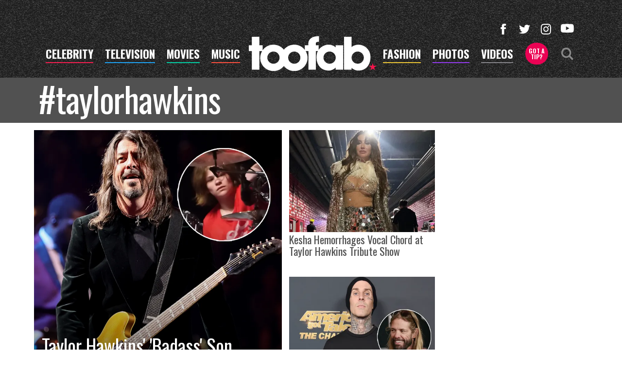

--- FILE ---
content_type: text/html; charset=UTF-8
request_url: https://toofab.com/tags/taylorhawkins/
body_size: 17273
content:


<!doctype html>
<html lang="en" data-env="prod" data-device-view="desktop" data-viewer-country="US" class="device-view-desktop viewer-country-us">
<!--
app_version=3.20.0
benchmark=54ms
etag=5dbe8e115cf5bf581f04cb281e76e82a
timestamp=1765762007
timestamp_iso=2025-12-15T01:26:47.461362Z
screen=desktop-hashtag
-->
<head>
<meta charset="utf-8">
<meta http-equiv="content-type" content="text/html; charset=utf-8">
<meta http-equiv="content-language" content="en">
<meta http-equiv="X-UA-Compatible" content="IE=Edge,chrome=1">
<meta name="viewport" content="width=device-width,initial-scale=1">
<meta name="referrer" content="unsafe-url">

<title>taylorhawkins</title>

<link rel="alternate" type="application/rss+xml" title="Hollywood Buzz, Entertainment News for TV, Movies, Music and Celebrity Fashion | Toofab.com" href="https://feeds.toofab.com/rss">

<meta name="google-site-verification" content="JHSxtKhEsTL_hpvIJB7Z_rx6B--w25QC-LHhSPPDFbc">
<meta name="verify-v1" content="Wtpd0N6FufoE2XqopQJoTjWV6Co/Mny9BTaswPJbPPA=">
<meta name="msvalidate.01" content="AFEB17971BCF30779AEA662782EF26F4">
<meta name="y_key" content="14cb04e4656b0c58">



<meta property="article:publisher" content="https://www.facebook.com/toofab">
<meta property="og:site_name" content="Toofab">

<meta name="twitter:site" content="@Toofab">

<link rel="icon" type="image/png" sizes="32x32" href="https://static.toofab.com/toofab-web/icons/favicon-32x32-v1.png">
<link rel="icon" type="image/png" sizes="16x16" href="https://static.toofab.com/toofab-web/icons/favicon-16x16-v1.png">
<link rel="mask-icon" color="#282828" href="https://static.toofab.com/toofab-web/icons/safari-pinned-tab-v1.svg">
<link rel="shortcut icon" type="image/x-icon" href="https://static.toofab.com/toofab-web/icons/favicon-48x48-v1.ico">

<meta name="application-name" content="Toofab.com">
<meta name="mobile-web-app-capable" content="yes">
<meta name="theme-color" content="#f3f3f3">
<link rel="icon" sizes="192x192" href="https://static.toofab.com/toofab-web/icons/android-chrome-192x192-v1.png">
<link rel="icon" sizes="512x512" href="https://static.toofab.com/toofab-web/icons/android-chrome-512x512-v1.png">

<meta name="apple-mobile-web-app-capable" content="yes">
<meta name="apple-mobile-web-app-status-bar-style" content="#f3f3f3">
<meta name="apple-mobile-web-app-title" content="Toofab.com">
<link rel="apple-touch-icon" href="https://static.toofab.com/toofab-web/icons/apple-touch-icon-180x180-precomposed-v1.png">
<link rel="apple-touch-icon" sizes="180x180" href="https://static.toofab.com/toofab-web/icons/apple-touch-icon-180x180-v1.png">

<meta name="msapplication-TileImage" content="https://static.toofab.com/toofab-web/icons/msapplication-tile-image-270x270-v1.png">
<meta name="msapplication-TileColor" content="#282828">
<meta name="msapplication-starturl" content="https://toofab.com/?adid=IE9pin">
<meta name="msapplication-navbutton-color" content="#282828">
<meta name="msapplication-window" content="width=1024;height=768">
<meta name="msapplication-tooltip" content="Toofab.com">
<meta name="msapplication-task" content="name=Home;action-uri=https://toofab.com/;icon-uri=https://static.toofab.com/toofab-web/icons/favicon-32x32-v1.png">
<meta name="msapplication-task" content="name=Videos;action-uri=https://toofab.com/videos/;icon-uri=https://static.toofab.com/toofab-web/icons/favicon-32x32-v1.png">
<meta name="msapplication-task" content="name=Photos;action-uri=https://toofab.com/photos/;icon-uri=https://static.toofab.com/toofab-web/icons/favicon-32x32-v1.png">

<link rel="preconnect" href="https://images.toofab.com" crossorigin>
<link rel="preconnect" href="https://static.toofab.com" crossorigin>
<link rel="preconnect" href="https://c.amazon-adsystem.com">
<link rel="preconnect" href="https://googleads.g.doubleclick.net">
<link rel="preconnect" href="https://securepubads.g.doubleclick.net">
<link rel="preconnect" href="https://smetrics.toofab.com">
<link rel="preconnect" href="https://static.doubleclick.net">
<link rel="preconnect" href="https://stats.g.doubleclick.net">
<link rel="preconnect" href="https://www.google.com">
<link rel="preconnect" href="https://www.google-analytics.com">
<link rel="preconnect" href="https://www.googletagservices.com">

<link rel="preconnect" href="https://strike.fox.com">

  <link rel="preconnect" href="https://prod-foxkit.kts.fox">
  <link rel="preconnect" href="https://prod-foxkit.kts.fox">


<link href="https://fonts.googleapis.com/css?family=Lato:400,700,900|Oswald:300,400,700&display=swap" rel="stylesheet" type="text/css">
<link rel="stylesheet" type="text/css" href="https://static.toofab.com/toofab-web/client/v3.20/main.desktop.88fabcfdcda96a8e6620.css">

<script id="app-globals">
var SITE_BASE_URL = 'https://toofab.com/';
var STATIC_BASE_URL = 'https://static.toofab.com/toofab-web/';
var CLIENT_PUBLIC_PATH = 'https://static.toofab.com/toofab-web/client/v3.20/main.desktop.165ebc6eb14d9c4230b4.js'.split('main.desktop')[0];
var AMP_BASE_URL = 'https://amp.toofab.com/';
var DAM_DEFAULT_BASE_URL = 'https://dam.toofab.com/';
var DAM_IMAGE_BASE_URL = 'https://images.toofab.com/';
var SHARE_BASE_URL = 'https://share.toofab.com/';
var WEB_BASE_URL = 'https://toofab.com/';
var TMZ_SHARE_BASE_URL = 'https://share.tmz.com/';
var DEVICE_VIEW = 'desktop';
var VIEWER_COUNTRY = 'US';
var GDPR_APPLIES = false;
var APP_ENV = 'prod';
var APP_VENDOR = 'toofab';
var APP_NAME = 'web';
var APP_VERSION = '3.20.0';
var APP_BUILD = 'aed91f8';
var APP_DEPLOYMENT_ID = '0dd0fb9fc235448a9e0e7910a363d914';
var CLOUD_PROVIDER = 'aws';
var CLOUD_REGION = 'us-east-1';
var CLOUD_ZONE = 'us-east-1d';
var IS_STAFF = false;
var PROFILE_SDK_BASE_CONFIG = {"apiKey":"MxwSGZEGSaCHsTePJEMBSCzkELRVdOr1","appName":"toofab-web","appVersion":"3.20.0","authBaseUrl":"https://auth.fox.com/tmz/","baseUrl":"https://id.fox.com","clientId":"90a6dd91-ccad-46ac-859e-8abd30cb7647","environment":"prod","redirectUri":"https://toofab.com/_/oauth2-redirect","statefulRefreshToken":{"authCookieDomain":".tmz.com","use":true,"retryRefreshOn500Error":true,"checkRefreshOnInit":true},"useEksEndPoints":true,"useHydraForRefresh":true};
var CLIENT_PRELOADED_STATE = {flags: {"_schema":"pbj:toofab:sys:node:flagset:1-0-0","_id":"prod-web","status":"published","etag":"61992d02df412d636eecf53e35b00dcb","created_at":"1578094350782972","updated_at":"1760632307350789","title":"prod-web","booleans":{"amp_videos_enabled":false,"fcm_browser_notifier_disabled":false,"amp_enabled":false,"bouncex_enabled":false,"amp_articles_enabled":false,"turbolinks_enabled":false,"gallery_list_connatix_enabled":true},"strings":{"fcm_project_id":"toofab-prod","fcm_web_api_key":"AIzaSyC6Q552R0Oler5Cu6yca_GzgByGJ9YXgy0","fcm_sender_id":"920397229713","fcm_app_id":"1:920397229713:web:552863507895f8e845d930","kaltura_uiconf_id":"45420402","google_maps_api_key":"AIzaSyC6wDnd16JU3qWVN9zTfHuI_rQJw0GggLE","gtm_container_id":"GTM-PZZKGFJ","kaltura_partner_id":"682882","terms_of_use_link_text":"Terms of Use (New)","ga4_measurement_id":"G-8HNPHWKCKX","privacy_policy_link_text":"Privacy Policy (New)"}}};
var dataLayer = dataLayer || [];
var wbq = wbq || [];
var googletag = googletag || {};
googletag.cmd = googletag.cmd || [];
var foxstrike = window.foxstrike || {};
foxstrike.cmd = foxstrike.cmd || [];
var _sf_startpt = (new Date()).getTime();
</script>

<script id="main-desktop-js" src="https://static.toofab.com/toofab-web/client/v3.20/main.desktop.165ebc6eb14d9c4230b4.js" defer></script>
<script id="gpt-js" src="https://www.googletagservices.com/tag/js/gpt.js" defer></script>

  <script id="foxkit-common-sdk" src="https://prod-foxkit.kts.fox/js/sdk/common/v3.2.3/common.js" defer></script>
  <script id="foxkit-profile-sdk" src="https://prod-foxkit.kts.fox/js/sdk/profile/v8.6.3/profile.js" defer onload="window.wbq.push(function(){window.TOOFAB.dispatch(window.TOOFAB.actions.loadProfile())})" onerror="window.wbq.push(function(){window.TOOFAB.dispatch(window.TOOFAB.actions.loadProfile())})"></script>

<script id="strike-sdk" src="https://strike.fox.com/static/toofab/display/loader.js" defer></script>

<!-- start: promotion-slot desktop-global-html-head -->
<style>
    #ad-skin,
    #ad-interstitial {
        position: absolute;
        bottom: 0;
    }

    .ad-skin #ad-footer {
        padding-bottom: 24px;
        width: 100%;
        background: white;
    }

    @media (min-width: 1200px) {
        .ad-skin #ad-footer {
            margin: 0 auto;
            max-width: 1170px;
        }
    }
</style>

<!-- end: promotion-slot desktop-global-html-head -->

<!-- Google tag (gtag.js) -->
<script async src="https://www.googletagmanager.com/gtag/js?id=G-8HNPHWKCKX"></script>
<script>
  dataLayer.push({'ga4MeasurementId': 'G-8HNPHWKCKX'});
</script>

<!-- Google Tag Manager -->
<script>(function(w,d,s,l,i){w[l]=w[l]||[];w[l].push({'gtm.start':
new Date().getTime(),event:'gtm.js'});var f=d.getElementsByTagName(s)[0],
j=d.createElement(s),dl=l!='dataLayer'?'&l='+l:'';j.async=true;j.src=
'https://www.googletagmanager.com/gtm.js?id='+i+dl+'&gtm_cookies_win=x';f.parentNode.insertBefore(j,f);
})(window,document,'script','dataLayer','GTM-PZZKGFJ');</script>
<!-- End Google Tag Manager -->

<script>!function(){window.semaphore=window.semaphore||[],window.ketch=function(){window.semaphore.push(arguments)};var e=document.createElement("script");e.type="text/javascript",e.src="https://global.ketchcdn.com/web/v3/config/tmz/toofab/boot.js",e.defer=e.async=!0,document.getElementsByTagName("head")[0].appendChild(e)}();</script>

</head>

<body class="body--section-tags ">
<div id="fb-root"></div>
<div id="react-root"></div>
<div id="lightbox-root"></div>
<script>
wbq.push(function loadPage(app) {
  app.dispatch(app.actions.loadPage({
    title: "taylorhawkins",
    url: 'https://toofab.com/tags/taylorhawkins/',
    uri: '/tags/taylorhawkins/',
    query: {},
    benchmark: '54',
    etag: '5dbe8e115cf5bf581f04cb281e76e82a',
    node: null,
    nodeRef: null,
    derefs: [],
    screen: 'hashtag',
    section: 'tags',
    subSection: 'news',
    hasSidebar: true,
    sidebarSlot: 'hashtag-sidebar',
  }));
});
</script>
<!-- Google Tag Manager (noscript) -->
<noscript><iframe src="https://www.googletagmanager.com/ns.html?id=GTM-PZZKGFJ&gtm_cookies_win=x"
height="0" width="0" style="display:none;visibility:hidden"></iframe></noscript>
<!-- End Google Tag Manager (noscript) -->

      
<div id="header-wrapper" class="header-wrapper header-wrapper--tags">
  <header id="header" class="navbar">
    <div id="header-ad">
      <!-- start: promotion-slot desktop-hashtag-header -->

<!-- start: toofab:ad-widget:48e3470a-63f8-445c-98d7-5ebda5ed4cb3 -->
  
    

<div id="ad-header" class="ad-container ad-size-billboard"></div>
<script>
wbq.push(function renderAdWidget() {
  var config = {"beachfront_appId":"2d067f07-38cb-4fa9-fc5e-c32e69692b87","appnexus_placementId":"19138519","criteo_networkId":"1870","onemobile_enabled":"true","appnexus_enabled":"true","triplelift_enabled":"true","rubicon_position":"atf","rubicon_accountID":"10794","33across_productID":"siab","rubicon_siteId":"314018","ix_siteId":"496906","rubicon_enabled":"true","beachfront_bidfloor":"0.4","33across_siteId":"ddWOYmG-yr6OrxaKlId8sQ","onemobile_dcn":"8a9694c0017474985ad898fc33b70012","ix_enabled":"true","onemobile_pos":"8a9694c0017474985ad89e00e08c041a","criteo_enabled":"true","beachfront_enabled":"true","openx_enabled":"true","openx_unit":"541016455","rubicon_zoneId":"1669922","triplelift_inventoryCode":"toofab_general_hdx_header","33across_enabled":"true"};
  config.widgetId = '48e3470a-63f8-445c-98d7-5ebda5ed4cb3';
  window.TOOFAB.defineAdSlot(
    'ad-header',
    '',
    'billboard',
    {"tile":"header"},
    config
  );
});
</script>

  
<script>
// app_version=3.20.0, device_view=desktop, viewer_country=US, ajax=false
// benchmark=54ms, etag=5dbe8e115cf5bf581f04cb281e76e82a, timestamp=1765762007, timestamp_iso=2025-12-15T01:26:47.461362Z
wbq.push(function loadWidget() {
  window.TOOFAB.dispatch(window.TOOFAB.actions.loadWidget(
    {"_schema":"pbj:toofab:curator:node:ad-widget:1-0-0","_id":"48e3470a-63f8-445c-98d7-5ebda5ed4cb3","status":"published","etag":"3d66b326c0e32fbc4be749a2ac3ffb5a","created_at":"1587409119678951","updated_at":"1612823884611846","title":"ad :: desktop :: channels :: header","show_border":false,"show_header":true,"ad_size":"billboard","dfp_cust_params":{"tile":"header"},"tags":{"beachfront_appId":"2d067f07-38cb-4fa9-fc5e-c32e69692b87","appnexus_placementId":"19138519","criteo_networkId":"1870","onemobile_enabled":"true","appnexus_enabled":"true","triplelift_enabled":"true","rubicon_position":"atf","rubicon_accountID":"10794","33across_productID":"siab","rubicon_siteId":"314018","ix_siteId":"496906","rubicon_enabled":"true","beachfront_bidfloor":"0.4","33across_siteId":"ddWOYmG-yr6OrxaKlId8sQ","onemobile_dcn":"8a9694c0017474985ad898fc33b70012","ix_enabled":"true","onemobile_pos":"8a9694c0017474985ad89e00e08c041a","criteo_enabled":"true","beachfront_enabled":"true","openx_enabled":"true","openx_unit":"541016455","rubicon_zoneId":"1669922","triplelift_inventoryCode":"toofab_general_hdx_header","33across_enabled":"true"}},
    {"_schema":"pbj:triniti:common::render-context:1-0-1","cache_enabled":true,"cache_expiry":320,"platform":"web","device_view":"desktop","viewer_country":"US","promotion_slot":"desktop-hashtag-header","section":"header","booleans":{"is_staff":false}},
    null,
    []
  ));
});
</script>

    
  <!-- end: toofab:ad-widget:48e3470a-63f8-445c-98d7-5ebda5ed4cb3 -->
<!-- start: toofab:ad-widget:65aff74d-41b5-490e-ac05-e5a9ec6a0461 -->
  
    

<script>
wbq.push(function renderAdWidget() {
  var config = {"do_not_write_div":"true"};
  config.widgetId = '65aff74d-41b5-490e-ac05-e5a9ec6a0461';
  window.TOOFAB.defineAdSlot(
    'ad-skin',
    '',
    'skin',
    {"tile":"skin"},
    config
  );
});
</script>

  
<script>
// app_version=3.20.0, device_view=desktop, viewer_country=US, ajax=false
// benchmark=54ms, etag=5dbe8e115cf5bf581f04cb281e76e82a, timestamp=1765762007, timestamp_iso=2025-12-15T01:26:47.461362Z
wbq.push(function loadWidget() {
  window.TOOFAB.dispatch(window.TOOFAB.actions.loadWidget(
    {"_schema":"pbj:toofab:curator:node:ad-widget:1-0-0","_id":"65aff74d-41b5-490e-ac05-e5a9ec6a0461","status":"published","etag":"7f88c8985d0ba68bb4649675ba204899","created_at":"1587510419656420","updated_at":"1587510450772625","title":"ad :: skin","show_border":false,"show_header":true,"ad_size":"skin","dfp_cust_params":{"tile":"skin"},"tags":{"do_not_write_div":"true"}},
    {"_schema":"pbj:triniti:common::render-context:1-0-1","cache_enabled":true,"cache_expiry":320,"platform":"web","device_view":"desktop","viewer_country":"US","promotion_slot":"desktop-hashtag-header","section":"header","booleans":{"is_staff":false}},
    null,
    []
  ));
});
</script>

    
  <!-- end: toofab:ad-widget:65aff74d-41b5-490e-ac05-e5a9ec6a0461 -->
<!-- start: toofab:ad-widget:131616b6-96bc-4891-a5ec-e10e273ec915 -->
  
    

<script>
wbq.push(function renderAdWidget() {
  var config = {"do_not_write_div":"true"};
  config.widgetId = '131616b6-96bc-4891-a5ec-e10e273ec915';
  window.TOOFAB.defineAdSlot(
    'ad-interstitial',
    '',
    'leaderboard',
    {"tile":"interstitial"},
    config
  );
});
</script>

  
<script>
// app_version=3.20.0, device_view=desktop, viewer_country=US, ajax=false
// benchmark=54ms, etag=5dbe8e115cf5bf581f04cb281e76e82a, timestamp=1765762007, timestamp_iso=2025-12-15T01:26:47.461362Z
wbq.push(function loadWidget() {
  window.TOOFAB.dispatch(window.TOOFAB.actions.loadWidget(
    {"_schema":"pbj:toofab:curator:node:ad-widget:1-0-0","_id":"131616b6-96bc-4891-a5ec-e10e273ec915","status":"published","etag":"2968d83bd3efab40174d34c796bbe60c","created_at":"1587510489931709","updated_at":"1587510515853455","title":"ad :: interstitial","show_border":false,"show_header":true,"ad_size":"leaderboard","dfp_cust_params":{"tile":"interstitial"},"tags":{"do_not_write_div":"true"}},
    {"_schema":"pbj:triniti:common::render-context:1-0-1","cache_enabled":true,"cache_expiry":320,"platform":"web","device_view":"desktop","viewer_country":"US","promotion_slot":"desktop-hashtag-header","section":"header","booleans":{"is_staff":false}},
    null,
    []
  ));
});
</script>

    
  <!-- end: toofab:ad-widget:131616b6-96bc-4891-a5ec-e10e273ec915 -->
<!-- start: toofab:ad-widget:94dd6fab-5117-4572-b9ed-3f0a27c19421 -->
  
    

<script>
wbq.push(function renderAdWidget() {
  var config = {"do_not_write_div":"true"};
  config.widgetId = '94dd6fab-5117-4572-b9ed-3f0a27c19421';
  window.TOOFAB.defineAdSlot(
    'ad-gallery-corner',
    '',
    'medium_rectangle',
    {"tile":"gallery-corner"},
    config
  );
});
</script>

  
<script>
// app_version=3.20.0, device_view=desktop, viewer_country=US, ajax=false
// benchmark=54ms, etag=5dbe8e115cf5bf581f04cb281e76e82a, timestamp=1765762007, timestamp_iso=2025-12-15T01:26:47.461362Z
wbq.push(function loadWidget() {
  window.TOOFAB.dispatch(window.TOOFAB.actions.loadWidget(
    {"_schema":"pbj:toofab:curator:node:ad-widget:1-0-0","_id":"94dd6fab-5117-4572-b9ed-3f0a27c19421","status":"published","etag":"728860237d4028df7544759eb4d3688b","created_at":"1587510600373762","updated_at":"1587753595121873","title":"ad :: gallery-corner","show_border":false,"show_header":true,"ad_size":"medium_rectangle","dfp_cust_params":{"tile":"gallery-corner"},"tags":{"do_not_write_div":"true"}},
    {"_schema":"pbj:triniti:common::render-context:1-0-1","cache_enabled":true,"cache_expiry":320,"platform":"web","device_view":"desktop","viewer_country":"US","promotion_slot":"desktop-hashtag-header","section":"header","booleans":{"is_staff":false}},
    null,
    []
  ));
});
</script>

    
  <!-- end: toofab:ad-widget:94dd6fab-5117-4572-b9ed-3f0a27c19421 -->
<!-- start: toofab:ad-widget:19fe4b76-f127-49e6-8574-4cf629e1d3bd -->
  
    

<script>
wbq.push(function renderAdWidget() {
  var config = {"beachfront_appId":"2d067f07-38cb-4fa9-fc5e-c32e69692b87","appnexus_placementId":"19138524","do_not_write_div":"true","criteo_networkId":"1870","onemobile_enabled":"true","appnexus_enabled":"true","triplelift_enabled":"true","rubicon_position":"atf","rubicon_accountID":"10794","33across_productID":"siab","rubicon_siteId":"314018","ix_siteId":"496910","rubicon_enabled":"true","beachfront_bidfloor":"0.4","33across_siteId":"dqcdbAG-yr6OrxaKlId8sQ","onemobile_dcn":"8a9694c0017474985ad898fc33b70012","ix_enabled":"true","onemobile_pos":"8a9694c0017474985ad89e00e86d041e","criteo_enabled":"true","beachfront_enabled":"true","openx_enabled":"true","openx_unit":"541049297","rubicon_zoneId":"1669930","triplelift_inventoryCode":"toofab_d_infeed_rec_header","33across_enabled":"true"};
  config.widgetId = '19fe4b76-f127-49e6-8574-4cf629e1d3bd';
  window.TOOFAB.defineAdSlot(
    'ad-tetris4',
    '',
    'leaderboard',
    {"tile":"tetris4"},
    config
  );
});
</script>

  
<script>
// app_version=3.20.0, device_view=desktop, viewer_country=US, ajax=false
// benchmark=54ms, etag=5dbe8e115cf5bf581f04cb281e76e82a, timestamp=1765762007, timestamp_iso=2025-12-15T01:26:47.461362Z
wbq.push(function loadWidget() {
  window.TOOFAB.dispatch(window.TOOFAB.actions.loadWidget(
    {"_schema":"pbj:toofab:curator:node:ad-widget:1-0-0","_id":"19fe4b76-f127-49e6-8574-4cf629e1d3bd","status":"published","etag":"c05c0906f82e4f99df0a224d649b3dd6","created_at":"1587413772623865","updated_at":"1612824000668752","title":"ad :: desktop :: channels :: tetris4","show_border":false,"show_header":true,"ad_size":"leaderboard","dfp_cust_params":{"tile":"tetris4"},"tags":{"beachfront_appId":"2d067f07-38cb-4fa9-fc5e-c32e69692b87","appnexus_placementId":"19138524","do_not_write_div":"true","criteo_networkId":"1870","onemobile_enabled":"true","appnexus_enabled":"true","triplelift_enabled":"true","rubicon_position":"atf","rubicon_accountID":"10794","33across_productID":"siab","rubicon_siteId":"314018","ix_siteId":"496910","rubicon_enabled":"true","beachfront_bidfloor":"0.4","33across_siteId":"dqcdbAG-yr6OrxaKlId8sQ","onemobile_dcn":"8a9694c0017474985ad898fc33b70012","ix_enabled":"true","onemobile_pos":"8a9694c0017474985ad89e00e86d041e","criteo_enabled":"true","beachfront_enabled":"true","openx_enabled":"true","openx_unit":"541049297","rubicon_zoneId":"1669930","triplelift_inventoryCode":"toofab_d_infeed_rec_header","33across_enabled":"true"}},
    {"_schema":"pbj:triniti:common::render-context:1-0-1","cache_enabled":true,"cache_expiry":320,"platform":"web","device_view":"desktop","viewer_country":"US","promotion_slot":"desktop-hashtag-header","section":"header","booleans":{"is_staff":false}},
    null,
    []
  ));
});
</script>

    
  <!-- end: toofab:ad-widget:19fe4b76-f127-49e6-8574-4cf629e1d3bd -->
<!-- start: toofab:ad-widget:f7cc38ff-2f73-4e3f-bfa4-cacb0458c39c -->
  
    

<script>
wbq.push(function renderAdWidget() {
  var config = {"beachfront_appId":"2d067f07-38cb-4fa9-fc5e-c32e69692b87","appnexus_placementId":"19138525","do_not_write_div":"true","criteo_networkId":"1870","onemobile_enabled":"true","appnexus_enabled":"true","triplelift_enabled":"true","rubicon_position":"btf","rubicon_accountID":"10794","33across_productID":"siab","rubicon_siteId":"314018","ix_siteId":"496911","rubicon_enabled":"true","beachfront_bidfloor":"0.4","33across_siteId":"ds7nIeG-yr6OrxaKlId8sQ","onemobile_dcn":"8a9694c0017474985ad898fc33b70012","ix_enabled":"true","onemobile_pos":"8a9694c0017474985ad89e00ea63041f","criteo_enabled":"true","beachfront_enabled":"true","openx_enabled":"true","openx_unit":"541049298","rubicon_zoneId":"1669934","triplelift_inventoryCode":"toofab_general_hdx_header","33across_enabled":"true"};
  config.widgetId = 'f7cc38ff-2f73-4e3f-bfa4-cacb0458c39c';
  window.TOOFAB.defineAdSlot(
    'ad-footer',
    '',
    'billboard',
    {"tile":"footer"},
    config
  );
});
</script>

  
<script>
// app_version=3.20.0, device_view=desktop, viewer_country=US, ajax=false
// benchmark=54ms, etag=5dbe8e115cf5bf581f04cb281e76e82a, timestamp=1765762007, timestamp_iso=2025-12-15T01:26:47.461362Z
wbq.push(function loadWidget() {
  window.TOOFAB.dispatch(window.TOOFAB.actions.loadWidget(
    {"_schema":"pbj:toofab:curator:node:ad-widget:1-0-0","_id":"f7cc38ff-2f73-4e3f-bfa4-cacb0458c39c","status":"published","etag":"1d0f03d358d79e558c94eed794d72570","created_at":"1587413823246084","updated_at":"1612824034227012","title":"ad :: desktop :: channels :: footer","show_border":false,"show_header":true,"ad_size":"billboard","dfp_cust_params":{"tile":"footer"},"tags":{"beachfront_appId":"2d067f07-38cb-4fa9-fc5e-c32e69692b87","appnexus_placementId":"19138525","do_not_write_div":"true","criteo_networkId":"1870","onemobile_enabled":"true","appnexus_enabled":"true","triplelift_enabled":"true","rubicon_position":"btf","rubicon_accountID":"10794","33across_productID":"siab","rubicon_siteId":"314018","ix_siteId":"496911","rubicon_enabled":"true","beachfront_bidfloor":"0.4","33across_siteId":"ds7nIeG-yr6OrxaKlId8sQ","onemobile_dcn":"8a9694c0017474985ad898fc33b70012","ix_enabled":"true","onemobile_pos":"8a9694c0017474985ad89e00ea63041f","criteo_enabled":"true","beachfront_enabled":"true","openx_enabled":"true","openx_unit":"541049298","rubicon_zoneId":"1669934","triplelift_inventoryCode":"toofab_general_hdx_header","33across_enabled":"true"}},
    {"_schema":"pbj:triniti:common::render-context:1-0-1","cache_enabled":true,"cache_expiry":320,"platform":"web","device_view":"desktop","viewer_country":"US","promotion_slot":"desktop-hashtag-header","section":"header","booleans":{"is_staff":false}},
    null,
    []
  ));
});
</script>

    
  <!-- end: toofab:ad-widget:f7cc38ff-2f73-4e3f-bfa4-cacb0458c39c -->

<!-- end: promotion-slot desktop-hashtag-header -->
    </div>
    <div class="header-site-wrapper">
      <div class="header-site-navbar affix-top" data-bs-spy="affix" data-bs-offset-top="360">
        <div class="container navbar__container">
          <button class="js__mobile-nav__btn--toggle mobile-nav__btn--toggle" type="button">
            <div class="mobile-nav__hamburger">
              <span class="mobile-nav__hamburger-bar"></span>
              <span class="mobile-nav__hamburger-bar"></span>
              <span class="mobile-nav__hamburger-bar"></span>
              <span class="mobile-nav__hamburger-bar"></span>
              <span class="visually-hidden">Toggle Navigation</span>
            </div>
          </button>

          <ul class="navbar__buttons navbar__buttons--left d-none d-xl-inline-block">
            <li><a href="https://toofab.com/celebrity/" data-context="{&quot;section&quot;:&quot;header-nav&quot;,&quot;name&quot;:&quot;celebrity&quot;,&quot;pos&quot;:1}" class="navbar__btn navbar__btn--celebrity js-track-link">celebrity</a></li>
            <li><a href="https://toofab.com/tv/" data-context="{&quot;section&quot;:&quot;header-nav&quot;,&quot;name&quot;:&quot;tv&quot;,&quot;pos&quot;:2}" class="navbar__btn navbar__btn--television js-track-link">television</a></li>
            <li><a href="https://toofab.com/movies/" data-context="{&quot;section&quot;:&quot;header-nav&quot;,&quot;name&quot;:&quot;movies&quot;,&quot;pos&quot;:3}" class="navbar__btn navbar__btn--movies js-track-link">movies</a></li>
            <li><a href="https://toofab.com/music/" data-context="{&quot;section&quot;:&quot;header-nav&quot;,&quot;name&quot;:&quot;music&quot;,&quot;pos&quot;:4}" class="navbar__btn navbar__btn--music js-track-link">music</a></li>
          </ul>

          <a href="https://toofab.com/" title="toofab" data-context="{&quot;section&quot;:&quot;header-nav&quot;,&quot;name&quot;:&quot;toofab-logo&quot;,&quot;pos&quot;:5}" class="navbar__logo-link js-track-link">
            <img width="500" height="140" class="img-fluid" src="https://static.toofab.com/toofab-web/img/toofab-logo-white.svg" />
          </a>

          <ul class="navbar__buttons navbar__buttons--right d-none d-xl-inline-block">
            <li><a href="https://toofab.com/fashion/" data-context="{&quot;section&quot;:&quot;header-nav&quot;,&quot;name&quot;:&quot;fashion&quot;,&quot;pos&quot;:6}" class="navbar__btn navbar__btn--fashion js-track-link">fashion</a></li>
            <li><a href="https://toofab.com/photos/" data-context="{&quot;section&quot;:&quot;header-nav&quot;,&quot;name&quot;:&quot;photos&quot;,&quot;pos&quot;:7}" class="navbar__btn navbar__btn--photos js-track-link">photos</a></li>
            <li><a href="https://toofab.com/videos/" data-context="{&quot;section&quot;:&quot;header-nav&quot;,&quot;name&quot;:&quot;videos&quot;,&quot;pos&quot;:8}" class="navbar__btn navbar__btn--videos js-track-link">videos</a></li>
          </ul>

          <div class="navbar__search-wrapper">
            <a href="mailto:tips@toofab.com?subject=TooFab%20Tipline%20%2D%20" data-context="{&quot;section&quot;:&quot;header-nav&quot;,&quot;name&quot;:&quot;got-a-tip&quot;,&quot;pos&quot;:9}" class="btn btn-tip js-track-link">Got a <span class="d-block">Tip?</span></a>
            <div class="navbar__search js__btn--search-toggle">
              <svg width="1.5em" height="1.5em" viewBox="0 0 24 24" xmlns="http://www.w3.org/2000/svg"><path d="M17.9 15.4l6.1 6-2.5 2.6-6.1-6.1a9.7 9.7 0 01-5.6 1.7c-2.7 0-5-1-7-2.8-1.8-2-2.8-4.3-2.8-7s1-5 2.9-7C4.8 1 7 0 9.9 0c2.6 0 5 1 6.9 2.9 1.9 1.9 2.8 4.2 2.8 7 0 2-.5 3.8-1.7 5.5zm-1.6-5.6c0-1.8-.6-3.3-1.9-4.6a6.3 6.3 0 00-4.6-2c-1.8 0-3.4.7-4.6 2a6.4 6.4 0 00-2 4.6c0 1.8.7 3.4 2 4.6a6.5 6.5 0 004.6 2c1.8 0 3.4-.7 4.6-2 1.3-1.3 2-2.8 2-4.6z"/></svg>
            </div>
          </div>

          <ul class="social-nav social-nav--nav">
            <li class="social-nav__item">
              <a href="https://www.facebook.com/TooFab/" target="_blank" data-context="{&quot;section&quot;:&quot;header-social&quot;,&quot;name&quot;:&quot;facebook&quot;,&quot;pos&quot;:1}" class="social-nav__link social-nav__link--facebook js-track-link">
                <svg xmlns="http://www.w3.org/2000/svg" width=".9em" height=".9em" viewBox="0 0 24 24"><path d="M9.009 7.652H6.4v4.174h2.609V24h5.043V11.826h3.478l.348-4h-3.826v-2.26c0-1.044.174-1.392 1.218-1.392h2.608V0H14.4c-3.652 0-5.391 1.565-5.391 4.696v2.956z"/></svg>
              </a>
            </li>
            <li class="social-nav__item">
              <a href="https://twitter.com/TooFab" target="_blank" data-context="{&quot;section&quot;:&quot;header-social&quot;,&quot;name&quot;:&quot;twitter&quot;,&quot;pos&quot;:2}" class="social-nav__link social-nav__link--twitter js-track-link">
                <svg xmlns="http://www.w3.org/2000/svg" width=".92em" height=".92em" viewBox="0 0 24 24"><path d="M24 5.195c-.878.44-1.756.585-2.78.732 1.024-.586 1.756-1.61 2.195-2.634a7.883 7.883 0 0 1-3.074 1.17C19.463 3.585 18.146 3 16.683 3c-3.22 0-5.561 2.927-4.83 5.854-4.097-.147-7.755-2.05-10.097-4.976-1.317 2.195-.732 4.976 1.464 6.44-.879 0-1.61-.294-2.196-.586 0 2.195 1.61 4.39 3.952 4.829-.732.146-1.464.293-2.196.146.586 1.903 2.488 3.366 4.537 3.366-2.049 1.61-4.683 2.342-7.317 2.049 2.195 1.317 4.83 2.195 7.463 2.195 9.074 0 14.342-7.61 13.903-14.341 1.17-1.025 2.049-1.903 2.634-2.78z"/></svg>
              </a>
            </li>
            <li class="social-nav__item">
              <a href="https://www.instagram.com/toofabnews/" target="_blank" data-context="{&quot;section&quot;:&quot;header-social&quot;,&quot;name&quot;:&quot;instagram&quot;,&quot;pos&quot;:3}" class="social-nav__link social-nav__link--instagram js-track-link">
                <svg xmlns="http://www.w3.org/2000/svg" width=".875em" height=".875em" viewBox="0 0 24 24"><path d="M12 0c3.26 0 3.667.012 4.947.072 1.277.059 2.148.261 2.913.558a5.847 5.847 0 0 1 2.126 1.384A5.89 5.89 0 0 1 23.37 4.14c.296.764.498 1.636.558 2.913C23.985 8.333 24 8.74 24 12s-.012 3.667-.072 4.947c-.059 1.277-.262 2.148-.558 2.913a5.86 5.86 0 0 1-1.384 2.126 5.898 5.898 0 0 1-2.126 1.384c-.765.296-1.636.498-2.913.558-1.28.057-1.687.072-4.947.072s-3.667-.012-4.947-.072c-1.277-.059-2.147-.262-2.913-.558a5.868 5.868 0 0 1-2.126-1.384A5.885 5.885 0 0 1 .63 19.86c-.297-.765-.498-1.636-.558-2.913C.015 15.667 0 15.26 0 12s.012-3.667.072-4.947C.131 5.775.333 4.905.63 4.14a5.855 5.855 0 0 1 1.384-2.126A5.876 5.876 0 0 1 4.14.63C4.905.333 5.775.132 7.053.072 8.333.015 8.74 0 12 0zm4.85 2.231c-1.265-.055-1.647-.071-4.895-.101-3.209 0-3.584.015-4.859.06-1.17.06-1.801.255-2.221.421-.569.209-.96.479-1.379.898-.421.421-.69.811-.9 1.381-.165.42-.359 1.064-.42 2.234-.045 1.275-.061 1.665-.061 4.861 0 3.195.016 3.584.061 4.844.061 1.17.255 1.815.42 2.235.21.556.479.961.9 1.38.419.42.81.675 1.379.899.42.165 1.065.36 2.236.421 1.273.059 1.648.074 4.859.074 3.21 0 3.585-.013 4.859-.07 1.17-.053 1.815-.249 2.235-.413a3.744 3.744 0 0 0 1.38-.896c.42-.422.675-.82.899-1.382.165-.422.36-1.057.421-2.227.059-1.265.074-1.646.074-4.85 0-3.204-.013-3.584-.07-4.85-.053-1.17-.249-1.805-.413-2.227a3.707 3.707 0 0 0-.896-1.381 3.727 3.727 0 0 0-1.382-.896c-.422-.166-1.057-.36-2.227-.415zM12 5.838a6.162 6.162 0 1 1 0 12.324 6.162 6.162 0 1 1 0-12.324zM12 16c2.21 0 4-1.79 4-4s-1.79-4-4-4-4 1.79-4 4 1.79 4 4 4zm7.846-10.405a1.441 1.441 0 0 1-2.88 0 1.44 1.44 0 0 1 2.88 0z"/></svg>
              </a>
            </li>
            <li class="social-nav__item">
              <a href="https://www.youtube.com/user/toofabvideos" target="_blank" data-context="{&quot;section&quot;:&quot;header-social&quot;,&quot;name&quot;:&quot;youtube&quot;,&quot;pos&quot;:4}" class="social-nav__link social-nav__link--youtube js-track-link">
                <svg xmlns="http://www.w3.org/2000/svg" width="1.06em" height="1.06em" viewBox="0 0 24 24"><path d="M23.39 6.577c.512 1.841.492 5.678.492 5.678s0 3.817-.492 5.658a2.97 2.97 0 0 1-2.105 2.073c-1.869.485-9.344.485-9.344.485s-7.456 0-9.344-.504a2.97 2.97 0 0 1-2.105-2.074C0 16.072 0 12.235 0 12.235s0-3.817.492-5.658a3.03 3.03 0 0 1 2.105-2.093C4.466 4 11.94 4 11.94 4s7.475 0 9.344.504a2.97 2.97 0 0 1 2.105 2.073zM9.56 15.762l6.217-3.527L9.561 8.71v7.053z"/></svg>
              </a>
            </li>
          </ul>
        </div>

        <div class="d-xl-none mobile-nav">
          <div class="container mobile-nav__container">
            <nav class="js__mobile-nav__dropdown mobile-nav__dropdown" role="navigation">

              <ul class="social-nav social-nav--mobile-nav">
                <li class="social-nav__item">
                  <a href="https://www.facebook.com/TooFab/" target="_blank" class="social-nav__link social-nav__link--facebook js-track-link" data-context="{&quot;section&quot;:&quot;social-nav&quot;,&quot;name&quot;:&quot;facebook&quot;,&quot;pos&quot;:1}">
                    <svg xmlns="http://www.w3.org/2000/svg" width=".9em" height=".9em" viewBox="0 0 24 24"><path d="M9.009 7.652H6.4v4.174h2.609V24h5.043V11.826h3.478l.348-4h-3.826v-2.26c0-1.044.174-1.392 1.218-1.392h2.608V0H14.4c-3.652 0-5.391 1.565-5.391 4.696v2.956z"/></svg>
                  </a>
                </li>
                <li class="social-nav__item">
                  <a href="https://twitter.com/TooFab" target="_blank" class="social-nav__link social-nav__link--twitter js-track-link" data-context="{&quot;section&quot;:&quot;social-nav&quot;,&quot;name&quot;:&quot;twitter&quot;,&quot;pos&quot;:2}">
                    <svg xmlns="http://www.w3.org/2000/svg" width=".92em" height=".92em" viewBox="0 0 24 24"><path d="M24 5.195c-.878.44-1.756.585-2.78.732 1.024-.586 1.756-1.61 2.195-2.634a7.883 7.883 0 0 1-3.074 1.17C19.463 3.585 18.146 3 16.683 3c-3.22 0-5.561 2.927-4.83 5.854-4.097-.147-7.755-2.05-10.097-4.976-1.317 2.195-.732 4.976 1.464 6.44-.879 0-1.61-.294-2.196-.586 0 2.195 1.61 4.39 3.952 4.829-.732.146-1.464.293-2.196.146.586 1.903 2.488 3.366 4.537 3.366-2.049 1.61-4.683 2.342-7.317 2.049 2.195 1.317 4.83 2.195 7.463 2.195 9.074 0 14.342-7.61 13.903-14.341 1.17-1.025 2.049-1.903 2.634-2.78z"/></svg>
                  </a>
                </li>
                <li class="social-nav__item">
                  <a href="https://www.instagram.com/toofabnews/" target="_blank" class="social-nav__link social-nav__link--instagram js-track-link" data-context="{&quot;section&quot;:&quot;social-nav&quot;,&quot;name&quot;:&quot;instagram&quot;,&quot;pos&quot;:3}">
                    <svg xmlns="http://www.w3.org/2000/svg" width=".875em" height=".875em" viewBox="0 0 24 24"><path d="M12 0c3.26 0 3.667.012 4.947.072 1.277.059 2.148.261 2.913.558a5.847 5.847 0 0 1 2.126 1.384A5.89 5.89 0 0 1 23.37 4.14c.296.764.498 1.636.558 2.913C23.985 8.333 24 8.74 24 12s-.012 3.667-.072 4.947c-.059 1.277-.262 2.148-.558 2.913a5.86 5.86 0 0 1-1.384 2.126 5.898 5.898 0 0 1-2.126 1.384c-.765.296-1.636.498-2.913.558-1.28.057-1.687.072-4.947.072s-3.667-.012-4.947-.072c-1.277-.059-2.147-.262-2.913-.558a5.868 5.868 0 0 1-2.126-1.384A5.885 5.885 0 0 1 .63 19.86c-.297-.765-.498-1.636-.558-2.913C.015 15.667 0 15.26 0 12s.012-3.667.072-4.947C.131 5.775.333 4.905.63 4.14a5.855 5.855 0 0 1 1.384-2.126A5.876 5.876 0 0 1 4.14.63C4.905.333 5.775.132 7.053.072 8.333.015 8.74 0 12 0zm4.85 2.231c-1.265-.055-1.647-.071-4.895-.101-3.209 0-3.584.015-4.859.06-1.17.06-1.801.255-2.221.421-.569.209-.96.479-1.379.898-.421.421-.69.811-.9 1.381-.165.42-.359 1.064-.42 2.234-.045 1.275-.061 1.665-.061 4.861 0 3.195.016 3.584.061 4.844.061 1.17.255 1.815.42 2.235.21.556.479.961.9 1.38.419.42.81.675 1.379.899.42.165 1.065.36 2.236.421 1.273.059 1.648.074 4.859.074 3.21 0 3.585-.013 4.859-.07 1.17-.053 1.815-.249 2.235-.413a3.744 3.744 0 0 0 1.38-.896c.42-.422.675-.82.899-1.382.165-.422.36-1.057.421-2.227.059-1.265.074-1.646.074-4.85 0-3.204-.013-3.584-.07-4.85-.053-1.17-.249-1.805-.413-2.227a3.707 3.707 0 0 0-.896-1.381 3.727 3.727 0 0 0-1.382-.896c-.422-.166-1.057-.36-2.227-.415zM12 5.838a6.162 6.162 0 1 1 0 12.324 6.162 6.162 0 1 1 0-12.324zM12 16c2.21 0 4-1.79 4-4s-1.79-4-4-4-4 1.79-4 4 1.79 4 4 4zm7.846-10.405a1.441 1.441 0 0 1-2.88 0 1.44 1.44 0 0 1 2.88 0z"/></svg>
                  </a>
                </li>
                <li class="social-nav__item">
                  <a href="https://www.youtube.com/user/toofabvideos" target="_blank" class="social-nav__link social-nav__link--youtube js-track-link" data-context="{&quot;section&quot;:&quot;social-nav&quot;,&quot;name&quot;:&quot;youtube&quot;,&quot;pos&quot;:4}">
                    <svg xmlns="http://www.w3.org/2000/svg" width="1.06em" height="1.06em" viewBox="0 0 24 24"><path d="M23.39 6.577c.512 1.841.492 5.678.492 5.678s0 3.817-.492 5.658a2.97 2.97 0 0 1-2.105 2.073c-1.869.485-9.344.485-9.344.485s-7.456 0-9.344-.504a2.97 2.97 0 0 1-2.105-2.074C0 16.072 0 12.235 0 12.235s0-3.817.492-5.658a3.03 3.03 0 0 1 2.105-2.093C4.466 4 11.94 4 11.94 4s7.475 0 9.344.504a2.97 2.97 0 0 1 2.105 2.073zM9.56 15.762l6.217-3.527L9.561 8.71v7.053z"/></svg>
                  </a>
                </li>
              </ul>

              <div class="search-nav">
                <form action="/search/" class="search-form site-search-form" role="search">
                  <input name="q" type="text" autocomplete="off" class="site-search-query query-input text-capitalize forms form-sign input-lg form-control">
                  <button type="submit" class="btn btn-search">
                    <svg width="1em" height="1em" viewBox="0 0 24 24" xmlns="http://www.w3.org/2000/svg"><path d="M17.9 15.4l6.1 6-2.5 2.6-6.1-6.1a9.7 9.7 0 01-5.6 1.7c-2.7 0-5-1-7-2.8-1.8-2-2.8-4.3-2.8-7s1-5 2.9-7C4.8 1 7 0 9.9 0c2.6 0 5 1 6.9 2.9 1.9 1.9 2.8 4.2 2.8 7 0 2-.5 3.8-1.7 5.5zm-1.6-5.6c0-1.8-.6-3.3-1.9-4.6a6.3 6.3 0 00-4.6-2c-1.8 0-3.4.7-4.6 2a6.4 6.4 0 00-2 4.6c0 1.8.7 3.4 2 4.6a6.5 6.5 0 004.6 2c1.8 0 3.4-.7 4.6-2 1.3-1.3 2-2.8 2-4.6z"/></svg>
                  </button>
                </form>
              </div>
              <ul class="mobile-nav__list">
                <li><a href="https://toofab.com/celebrity/" data-context="{&quot;section&quot;:&quot;header-nav-dropdown&quot;,&quot;name&quot;:&quot;celebrity&quot;,&quot;pos&quot;:1}" class="navbar__btn navbar__btn--celebrity js-track-link">celebrity</a></li>
                <li><a href="https://toofab.com/fashion/" data-context="{&quot;section&quot;:&quot;header-nav-dropdown&quot;,&quot;name&quot;:&quot;fashion&quot;,&quot;pos&quot;:2}" class="navbar__btn navbar__btn--fashion js-track-link">fashion</a></li>
                <li><a href="https://toofab.com/tv/" data-context="{&quot;section&quot;:&quot;header-nav-dropdown&quot;,&quot;name&quot;:&quot;tv&quot;,&quot;pos&quot;:3}" class="navbar__btn navbar__btn--television js-track-link">television</a></li>
                <li><a href="https://toofab.com/movies/" data-context="{&quot;section&quot;:&quot;header-nav-dropdown&quot;,&quot;name&quot;:&quot;movies&quot;,&quot;pos&quot;:4}" class="navbar__btn navbar__btn--movies js-track-link">movies</a></li>
                <li><a href="https://toofab.com/music/" data-context="{&quot;section&quot;:&quot;header-nav-dropdown&quot;,&quot;name&quot;:&quot;music&quot;,&quot;pos&quot;:5}" class="navbar__btn navbar__btn--music js-track-link">music</a></li>
                <li><a href="https://toofab.com/photos/" data-context="{&quot;section&quot;:&quot;header-nav-dropdown&quot;,&quot;name&quot;:&quot;photos&quot;,&quot;pos&quot;:6}" class="navbar__btn navbar__btn--photos js-track-link">photos</a></li>
                <li><a href="https://toofab.com/videos/" data-context="{&quot;section&quot;:&quot;header-nav-dropdown&quot;,&quot;name&quot;:&quot;videos&quot;,&quot;pos&quot;:7}" class="navbar__btn navbar__btn--videos js-track-link">videos</a></li>
              </ul>

              <ul class="mobile-nav__fine-print-list">
                <li>
                  <a href="https://www.tmz.com/privacy" data-context="{&quot;section&quot;:&quot;header-nav-dropdown&quot;,&quot;name&quot;:&quot;privacy-policy&quot;,&quot;pos&quot;:8}" class="navbar__btn navbar__btn--fine-print js-track-link">Privacy Policy (New)</a>
                  <a href="https://www.tmz.com/terms" data-context="{&quot;section&quot;:&quot;header-nav-dropdown&quot;,&quot;name&quot;:&quot;terms-of-use&quot;,&quot;pos&quot;:9}" class="navbar__btn navbar__btn--fine-print js-track-link">Terms of Use (New)</a>
                  <a href="https://privacy.toofab.com/main/web/main" data-context="{&quot;section&quot;:&quot;header-nav-dropdown&quot;,&quot;name&quot;:&quot;do-not-sell&quot;,&quot;pos&quot;:10}" class="navbar__btn navbar__btn--fine-print js-track-link">Your Privacy Choices</a>
                </li>
              </ul>
              <div>
                <!-- featured-slot template -->
              </div>
            </nav>
          </div>
        </div>

      </div>
    </div>

  </header><!--/.header-->
</div><!--/.header-wrapper-->
<div id="header-sticky-toggle-observed" class="sticky-toggle-observed"></div>
  
      <div class="modal modal-search" id="modal-search" tabindex="-1" role="dialog">
  <div class="modal-dialog" role="document">
    <div class="modal-content">
      <div class="modal-body" id="geom_inter_1568248882427_96_2">
        <button type="button" class="btn btn--modal-close js__btn--search-toggle" aria-label="Close">
          <svg width="24" height="24" viewBox="0 0 24 24" xmlns="http://www.w3.org/2000/svg"><path d="M24 22.9L22.9 24 12 13.1 1.1 24 0 22.9 10.9 12 0 1.1 1.1 0 12 10.9 22.9 0 24 1.1 13.1 12z"/></svg>
        </button>
        <form class="search-screen__form" action="/search/" id="search-form" method="get">
          <input name="q" class="search-screen__input" placeholder="Search TooFab..." type="text" autocomplete="off">
          <button type="submit" class="search-screen__submit">
            <svg xmlns="http://www.w3.org/2000/svg" width="24px" height="24px" viewBox="0 0 24 24">
              <path d="M24.001 20.663l-5.64-4.538c1.227-2.216 1.629-4.917.93-7.624l-.014-.053C17.851 2.92 12.714-.118 7.327 1.382 2.003 2.863-1.065 8.307.344 13.775l.014.053c1.426 5.529 6.563 8.566 11.95 7.066a9.935 9.935 0 0 0 3.82-2.03l5.764 4.637 2.11-2.838zM3.908 12.727c-.942-3.649.873-7.103 4.219-8.034 3.376-.939 6.638 1.125 7.585 4.803l.015.054c.94 3.648-.874 7.102-4.22 8.033-3.376.94-6.638-1.126-7.585-4.804l-.014-.052z"/>
            </svg>
          </button>
        </form>
      </div>
    </div>
  </div>
</div>
<div class="modal-search__backdrop"></div>
  
      <div id="jumbotron-top" class="jumbotron jumbotron-top">
      <!-- start: promotion-slot desktop-hashtag-jumbotron-top -->
<!-- end: promotion-slot desktop-hashtag-jumbotron-top -->
    </div><!--/#jumbotron-top-->
  
        <div class="section-header__wrapper">
    <div class="container">
      <header class="section-header">
        <h1 class="section-header__title">#taylorhawkins</h1>
      </header>
    </div>
  </div>
    <div class="main-wrapper main-wrapper--tags main-wrapper--has-sidebar">
      <div class="container">
        
        <div class="main-wrapper__row" id="sticky-sidebar" data-sticky_parent="">
              <main id="main" class="main">
                      <!-- start: toofab:tetris-widget:8976bda3-d248-55a5-a51a-1e926c87103c -->
  
    <div id="widget-8976bda3-d248-55a5-a51a-1e926c87103c" class="curator-widget curator-widget-main curator-tetris-widget curator-tetris-widget-main" data-widget-ref="toofab:tetris-widget:8976bda3-d248-55a5-a51a-1e926c87103c">
            <section class="tetris tetris--default">
            <div class="row tetris__row tetris__row--default g-0">
    
                                                                             
                            
                    
              <div class="col tetris__col tetris__col--default tetris__col--portrait">
          <article class="tetris__card tetris__card--default card--channel-music">
            <a
              class="tetris__card-link tetris__card-link--default tetris__card-link--portrait js-track-link js-click-article"
              href="https://toofab.com/2023/05/30/taylor-hawkins-son-shane-foo-fighters-concert/"
              data-node-ref="toofab:article:6c100524-ed1a-4144-87d1-7b0bbf6636de"
              data-widget-ref="toofab:tetris-widget:8976bda3-d248-55a5-a51a-1e926c87103c"
              data-context="{&quot;section&quot;:&quot;main&quot;,&quot;name&quot;:&quot;article&quot;,&quot;pos&quot;:1}"
                          >
              <div class="tetris__card-img tetris__card-img--type-article tetris__card-img--default tetris__card-img--portrait ratio">
                <div class="ratio-item">
                  <img loading="eager" src="https://images.toofab.com/image/58/5by6/2023/05/30/588679d07a684e23aa822123aa159e6d_md.jpg" width="825" height="990" class="img-fluid" />
                                  </div>
              </div>
              <div class="tetris__card-body tetris__card-body--default tetris__card-body--portrait">
                                                <h2 class="tetris__card-title tetris__card-title--default tetris__card-title--portrait">
                  Taylor Hawkins&#039; &#039;Badass&#039; Son Shane Joins Foo Fighters to Play Drums During Boston Concert
                </h2>
                                                              </div>
            </a>
          </article>
        </div>
      
            <div id="ad-tetris1" class="ad-container ad-tetris ad-tetris1"></div>
      
                                                                             
                            
                    
            <div class="tetris__col-container">
              <div class="col tetris__col tetris__col--default tetris__col--square">
          <article class="tetris__card tetris__card--default card--channel-music">
            <a
              class="tetris__card-link tetris__card-link--default tetris__card-link--square js-track-link js-click-article"
              href="https://toofab.com/2022/09/30/kesha-suffers-hemorrhaged-vocal-chord-taylor-hawkins-tribute-show/"
              data-node-ref="toofab:article:3891fd2f-915b-4ce5-a044-91524de35943"
              data-widget-ref="toofab:tetris-widget:8976bda3-d248-55a5-a51a-1e926c87103c"
              data-context="{&quot;section&quot;:&quot;main&quot;,&quot;name&quot;:&quot;article&quot;,&quot;pos&quot;:2}"
                          >
              <div class="tetris__card-img tetris__card-img--type-article tetris__card-img--default tetris__card-img--square ratio">
                <div class="ratio-item">
                  <img loading="eager" src="https://images.toofab.com/image/46/4by3/2022/09/30/46cb9528162444e685eb46cb5e0d17f1_sm.jpg" width="420" height="315" class="img-fluid" />
                                  </div>
              </div>
              <div class="tetris__card-body tetris__card-body--default tetris__card-body--square">
                                                <h2 class="tetris__card-title tetris__card-title--default tetris__card-title--square">
                  Kesha Hemorrhages Vocal Chord at Taylor Hawkins Tribute Show
                </h2>
                                                              </div>
            </a>
          </article>
        </div>
      
            <div id="ad-tetris2" class="ad-container ad-tetris ad-tetris2"></div>
      
                                                                             
                            
                    
              <div class="col tetris__col tetris__col--default tetris__col--square">
          <article class="tetris__card tetris__card--default card--channel-celebrity">
            <a
              class="tetris__card-link tetris__card-link--default tetris__card-link--square js-track-link js-click-article"
              href="https://toofab.com/2022/04/14/travis-barker-taylor-hawkins-tattoo/"
              data-node-ref="toofab:article:79e0d8b2-b2e1-4839-bb0d-4ad0724f52a5"
              data-widget-ref="toofab:tetris-widget:8976bda3-d248-55a5-a51a-1e926c87103c"
              data-context="{&quot;section&quot;:&quot;main&quot;,&quot;name&quot;:&quot;article&quot;,&quot;pos&quot;:3}"
                          >
              <div class="tetris__card-img tetris__card-img--type-article tetris__card-img--default tetris__card-img--square ratio">
                <div class="ratio-item">
                  <img loading="eager" src="https://images.toofab.com/image/60/4by3/2022/04/14/60f029de712f457ab8fd637b2bfdce7a_sm.jpg" width="420" height="315" class="img-fluid" />
                                  </div>
              </div>
              <div class="tetris__card-body tetris__card-body--default tetris__card-body--square">
                                                <h2 class="tetris__card-title tetris__card-title--default tetris__card-title--square">
                  Travis Barker Honors Foo Fighters Drummer Taylor Hawkins With New Tattoo
                </h2>
                                                              </div>
            </a>
          </article>
        </div>
                      </div><!-- tetris__col-container -->
      
            <div id="ad-tetris3" class="ad-container ad-tetris ad-tetris3"></div>
      
                                                                             
                            
                    
              <div class="col tetris__col tetris__col--default tetris__col--landscape">
          <article class="tetris__card tetris__card--default card--channel-award-shows">
            <a
              class="tetris__card-link tetris__card-link--default tetris__card-link--landscape js-track-link js-click-article"
              href="https://toofab.com/2022/04/03/performers-at-the-2022-grammys/"
              data-node-ref="toofab:article:37301b23-10fb-4e3d-a58e-adc4f6897744"
              data-widget-ref="toofab:tetris-widget:8976bda3-d248-55a5-a51a-1e926c87103c"
              data-context="{&quot;section&quot;:&quot;main&quot;,&quot;name&quot;:&quot;article&quot;,&quot;pos&quot;:4}"
                          >
              <div class="tetris__card-img tetris__card-img--type-article tetris__card-img--default tetris__card-img--landscape ratio">
                <div class="ratio-item">
                  <img loading="eager" src="https://images.toofab.com/image/c0/3by2/2022/04/01/c0f45486f78345ff9ed0fbdf159ae1e0_md.jpg" width="825" height="550" class="img-fluid" />
                                  </div>
              </div>
              <div class="tetris__card-body tetris__card-body--default tetris__card-body--landscape">
                                                <h2 class="tetris__card-title tetris__card-title--default tetris__card-title--landscape">
                  Here&#039;s Who&#039;s Actually Performing at the 2022 Grammys
                </h2>
                                                              </div>
            </a>
          </article>
        </div>
      
            <div id="ad-tetris4" class="ad-container ad-tetris ad-tetris4"></div>
      
                                                                             
                            
                    
            <div class="tetris__col-container">
              <div class="col tetris__col tetris__col--default tetris__col--square">
          <article class="tetris__card tetris__card--default card--channel-music">
            <a
              class="tetris__card-link tetris__card-link--default tetris__card-link--square js-track-link js-click-article"
              href="https://toofab.com/2022/03/31/machine-gun-kelly-taylor-hawkins-foo-fighters/"
              data-node-ref="toofab:article:f1117a5b-0088-43e1-8386-820e7e800d24"
              data-widget-ref="toofab:tetris-widget:8976bda3-d248-55a5-a51a-1e926c87103c"
              data-context="{&quot;section&quot;:&quot;main&quot;,&quot;name&quot;:&quot;article&quot;,&quot;pos&quot;:5}"
                          >
              <div class="tetris__card-img tetris__card-img--type-article tetris__card-img--default tetris__card-img--square ratio">
                <div class="ratio-item">
                  <img loading="lazy" src="https://images.toofab.com/image/8a/4by3/2022/03/31/8a74d731cd934ec381c17d20d0174db1_sm.jpg" width="420" height="315" class="img-fluid" />
                                  </div>
              </div>
              <div class="tetris__card-body tetris__card-body--default tetris__card-body--square">
                                                <h2 class="tetris__card-title tetris__card-title--default tetris__card-title--square">
                  Machine Gun Kelly Met Up with Taylor Hawkins Days Before His Death: &#039;The Greatest Night of Our Life&#039;
                </h2>
                                                              </div>
            </a>
          </article>
        </div>
      
            <div id="ad-tetris5" class="ad-container ad-tetris ad-tetris5"></div>
      
                                                                             
                            
                    
              <div class="col tetris__col tetris__col--default tetris__col--square">
          <article class="tetris__card tetris__card--default card--channel-celebrity">
            <a
              class="tetris__card-link tetris__card-link--default tetris__card-link--square js-track-link js-click-article"
              href="https://toofab.com/2022/03/30/john-stamos-reveals-final-text-message-from-taylor-hawkins-before-his-death/"
              data-node-ref="toofab:article:13e92e20-74d7-4219-8dec-d87393784b14"
              data-widget-ref="toofab:tetris-widget:8976bda3-d248-55a5-a51a-1e926c87103c"
              data-context="{&quot;section&quot;:&quot;main&quot;,&quot;name&quot;:&quot;article&quot;,&quot;pos&quot;:6}"
                          >
              <div class="tetris__card-img tetris__card-img--type-article tetris__card-img--default tetris__card-img--square ratio">
                <div class="ratio-item">
                  <img loading="lazy" src="https://images.toofab.com/image/43/4by3/2022/03/30/435782b7176d4df29c3ad44dc8efc47f_sm.jpg" width="420" height="315" class="img-fluid" />
                                  </div>
              </div>
              <div class="tetris__card-body tetris__card-body--default tetris__card-body--square">
                                                <h2 class="tetris__card-title tetris__card-title--default tetris__card-title--square">
                  John Stamos Reveals Final Text Message From Taylor Hawkins Before His Death
                </h2>
                                                              </div>
            </a>
          </article>
        </div>
                      </div><!-- tetris__col-container -->
      
            <div id="ad-tetris6" class="ad-container ad-tetris ad-tetris6"></div>
      
                                                                             
                            
                    
              <div class="col tetris__col tetris__col--default tetris__col--portrait">
          <article class="tetris__card tetris__card--default card--channel-celebrity">
            <a
              class="tetris__card-link tetris__card-link--default tetris__card-link--portrait js-track-link js-click-article"
              href="https://toofab.com/2022/03/26/foo-fighters-drummer-taylor-hawkins-dead-at-50-stars-react/"
              data-node-ref="toofab:article:3fd594d0-9546-4292-8769-d19f15a3ee8d"
              data-widget-ref="toofab:tetris-widget:8976bda3-d248-55a5-a51a-1e926c87103c"
              data-context="{&quot;section&quot;:&quot;main&quot;,&quot;name&quot;:&quot;article&quot;,&quot;pos&quot;:7}"
                          >
              <div class="tetris__card-img tetris__card-img--type-article tetris__card-img--default tetris__card-img--portrait ratio">
                <div class="ratio-item">
                  <img loading="lazy" src="https://images.toofab.com/image/19/5by6/2022/03/26/198927acbd244835958e85a2a67a5773_md.jpg" width="825" height="990" class="img-fluid" />
                                  </div>
              </div>
              <div class="tetris__card-body tetris__card-body--default tetris__card-body--portrait">
                                                <h2 class="tetris__card-title tetris__card-title--default tetris__card-title--portrait">
                  Foo Fighters Drummer Taylor Hawkins Dead at 50, Music World &amp; Beyond Pay Tribute
                </h2>
                                                              </div>
            </a>
          </article>
        </div>
      
            <div id="ad-tetris7" class="ad-container ad-tetris ad-tetris7"></div>
      
    
    
    
    
    
        </div><!-- row -->
    
    
          </section><!-- tetris -->
    
  
  </div>
<script>
// app_version=3.20.0, device_view=desktop, viewer_country=US, ajax=false
// benchmark=54ms, etag=5dbe8e115cf5bf581f04cb281e76e82a, timestamp=1765762007, timestamp_iso=2025-12-15T01:26:47.461362Z
wbq.push(function loadWidget() {
  window.TOOFAB.dispatch(window.TOOFAB.actions.loadWidget(
    {"_schema":"pbj:toofab:curator:node:tetris-widget:1-0-0","_id":"8976bda3-d248-55a5-a51a-1e926c87103c","status":"draft","created_at":"1765762007419522","show_border":false,"show_header":false,"search_request":{"_schema":"pbj:toofab:curator:request:search-teasers-request:1-0-0","occurred_at":"1765762007419689","q":"#taylorhawkins","count":20,"page":1,"autocomplete":false,"track_total_hits":false,"status":"published","parsed_query_json":"[{\"type\":\"hashtag\",\"value\":\"taylorhawkins\",\"bool_operator\":1}]","is_unlisted":2,"sort":"order-date-desc"},"show_pagination":false,"show_item_cta_text":true,"show_item_date":false,"show_item_duration":false,"show_item_excerpt":false,"show_item_icon":false,"show_item_media_count":false},
    {"_schema":"pbj:triniti:common::render-context:1-0-1","cache_enabled":true,"cache_expiry":300,"platform":"web","device_view":"desktop","viewer_country":"US","section":"main","booleans":{"is_staff":false},"strings":{"next_url":"\/_\/tetris-widget\/news\/hashtag\/taylorhawkins\/main.html?page=2"}},
    {"_schema":"pbj:toofab:curator:request:search-teasers-response:1-0-0","response_id":"c15acad8-9b2c-4379-af31-45da159b6e22","created_at":"1765762007422917","ctx_request_ref":{"curie":"toofab:curator:request:search-teasers-request","id":"238f53d1-db51-4469-bfcf-0cc4c68c6d9f"},"ctx_request":{"_schema":"pbj:toofab:curator:request:search-teasers-request:1-0-0","occurred_at":"1765762007421006","ctx_causator_ref":{"curie":"triniti:curator:request:render-widget-request","id":"91e616bf-a765-42ab-8de1-2c766dda499e"},"ctx_app":{"_schema":"pbj:gdbots:contexts::app:1-0-0","vendor":"toofab","name":"web","version":"3.20.0","build":"aed91f8"},"ctx_cloud":{"_schema":"pbj:gdbots:contexts::cloud:1-0-0","provider":"aws","region":"us-east-1","zone":"us-east-1d","instance_id":"eni-059fe821ce9a4dd11","instance_type":"arm64-c1024-m2048"},"q":"#taylorhawkins","count":20,"page":1,"autocomplete":false,"track_total_hits":false,"status":"published","parsed_query_json":"[{\"type\":\"hashtag\",\"value\":\"taylorhawkins\",\"bool_operator\":1}]","is_unlisted":2,"sort":"order-date-desc"},"total":7,"has_more":false,"time_taken":19,"max_score":0},
    {"toofab:article-teaser:51c212fc-ad18-4840-b62a-d65b761ba211":{"_schema":"pbj:toofab:curator:node:article-teaser:1-0-0","_id":"51c212fc-ad18-4840-b62a-d65b761ba211","status":"published","etag":"208ea8d2895259fe0fb7ee89bf8d1f91","created_at":"1685456237989243","updated_at":"1685458577155052","title":"Taylor Hawkins' 'Badass' Son Shane Joins Foo Fighters to Play Drums During Boston Concert","order_date":"2023-05-30T14:56:11.097000Z","image_ref":"toofab:image-asset:image_jpg_20230530_588679d07a684e23aa822123aa159e6d","description":"Dave Grohl's daughter Violet also hit the stage at the Boston Calling show, one of the band's first since Josh Freese officially took over for the late Taylor Hawkins, who died in 2022.","timeline_ref":"toofab:timeline:fdcb913d-168a-5206-a89a-1c1203a238b5","target_ref":"toofab:article:6c100524-ed1a-4144-87d1-7b0bbf6636de","sync_with_target":true,"published_at":"2023-05-30T14:56:11.097000Z","ads_enabled":true,"seo_title":"Taylor Hawkins Son Shane Joins Foo Fighters To Play Drums During Boston Concert","meta_description":"Dave Grohl's daughter Violet also hit the stage at the Boston Calling show, one of the band's first since Josh Freese officially took over for the late Taylor Hawkins, who died in 2022.","is_unlisted":false,"channel_ref":"toofab:channel:001039c9-a1da-4d8a-8851-9287feb91c70","hashtags":["DaveGrohl","Music","TaylorHawkins","foofighters"]},"toofab:article-teaser:bdd325e6-1f21-4234-ab3b-d54f87dbd134":{"_schema":"pbj:toofab:curator:node:article-teaser:1-0-0","_id":"bdd325e6-1f21-4234-ab3b-d54f87dbd134","status":"published","etag":"cba7c2be47cbed0646e4adf656f4e093","created_at":"1664546061680594","updated_at":"1664547210487886","title":"Kesha Hemorrhages Vocal Chord at Taylor Hawkins Tribute Show","order_date":"2022-09-30T14:13:25.072000Z","image_ref":"toofab:image-asset:image_jpg_20220930_46cb9528162444e685eb46cb5e0d17f1","description":"\"I have to make light out of this situation because Taylor would have loved that my tits just fell out.\"","timeline_ref":"toofab:timeline:fdcb913d-168a-5206-a89a-1c1203a238b5","target_ref":"toofab:article:3891fd2f-915b-4ce5-a044-91524de35943","sync_with_target":true,"published_at":"2022-09-30T14:13:25.072000Z","ads_enabled":true,"seo_title":"Kesha Hemorrhages Vocal Chord at Taylor Hawkins Tribute Show","meta_description":"\"I have to make light out of this situation because Taylor would have loved that my tits just fell out.\"","is_unlisted":false,"primary_person_refs":["toofab:person:e55ed1f3-a369-511c-b165-f2e8ad5f57e7"],"person_refs":["toofab:person:e55ed1f3-a369-511c-b165-f2e8ad5f57e7"],"channel_ref":"toofab:channel:001039c9-a1da-4d8a-8851-9287feb91c70","hashtags":["TaylorHawkins"]},"toofab:article-teaser:d28cf127-74a7-4910-9448-4c2ebfc1793b":{"_schema":"pbj:toofab:curator:node:article-teaser:1-0-0","_id":"d28cf127-74a7-4910-9448-4c2ebfc1793b","status":"published","etag":"4bea4dc05c81ae032e0d6d44f7eeed3b","created_at":"1649951909596470","updated_at":"1649955624212464","title":"Travis Barker Honors Foo Fighters Drummer Taylor Hawkins With New Tattoo","order_date":"2022-04-14T17:00:18.598000Z","image_ref":"toofab:image-asset:image_jpg_20220414_60f029de712f457ab8fd637b2bfdce7a","description":"\"HAWK forever\"","timeline_ref":"toofab:timeline:fdcb913d-168a-5206-a89a-1c1203a238b5","target_ref":"toofab:article:79e0d8b2-b2e1-4839-bb0d-4ad0724f52a5","sync_with_target":true,"published_at":"2022-04-14T17:00:18.598000Z","ads_enabled":true,"seo_title":"Travis Barker Honors Taylor Hawkins With New Tattoo","meta_description":"\"HAWK forever\"","is_unlisted":false,"primary_person_refs":["toofab:person:9128588c-1bf8-5f60-a343-0c3bbfe4c768"],"person_refs":["toofab:person:9128588c-1bf8-5f60-a343-0c3bbfe4c768"],"channel_ref":"toofab:channel:f79e85ae-25bf-4e01-8f94-83b2f3a18701","hashtags":["KourtneyKardashian","TaylorHawkins","TravisBarker"]},"toofab:article-teaser:e89b0da5-cdef-46e5-a38c-80cd3bc01099":{"_schema":"pbj:toofab:curator:node:article-teaser:1-0-0","_id":"e89b0da5-cdef-46e5-a38c-80cd3bc01099","status":"published","etag":"926ffc5c330f9e98b7d6b0ccf54d7343","created_at":"1648831161199249","updated_at":"1649043293334598","title":"Here's Who's Actually Performing at the 2022 Grammys","order_date":"2022-04-02T18:00:11.000000Z","image_ref":"toofab:image-asset:image_jpg_20220401_c0f45486f78345ff9ed0fbdf159ae1e0","description":"\"Maybe one day, a younger girl's going to watch my performance many times and think that it's cool.\"","timeline_ref":"toofab:timeline:fdcb913d-168a-5206-a89a-1c1203a238b5","target_ref":"toofab:article:37301b23-10fb-4e3d-a58e-adc4f6897744","sync_with_target":true,"published_at":"2022-04-03T18:00:11.000000Z","ads_enabled":true,"seo_title":"Here's Who's Actually Performing at the 2022 Grammys","meta_description":"\"Maybe one day, a younger girl's going to watch my performance many times and think that it's cool.\"","is_unlisted":false,"primary_person_refs":["toofab:person:404a28c4-2d58-4c60-ad35-4951854a1c93","toofab:person:87fef190-3284-4c9b-ab0d-1ebbd22cef15"],"person_refs":["toofab:person:404a28c4-2d58-4c60-ad35-4951854a1c93","toofab:person:87fef190-3284-4c9b-ab0d-1ebbd22cef15"],"channel_ref":"toofab:channel:851166cf-0691-441d-8952-5dffaa9093f5","hashtags":["BTS","BenPlatt","BillieEilish","BrandiCarlile","ChrisStapleton","CynthiaErivo","FooFighters","GRAMMYs","HER","JackHarlow","KanyeWest","LeslieOdomJr","LilNasX","Nas","OliviaRodrigo","RachelZegler","TaylorHawkins","brothersosborne"]},"toofab:article-teaser:1d0adc64-8347-42c2-9cf7-0865a37a5e96":{"_schema":"pbj:toofab:curator:node:article-teaser:1-0-0","_id":"1d0adc64-8347-42c2-9cf7-0865a37a5e96","status":"published","etag":"c2e0234330a25fcc750e165f8625b422","created_at":"1648746381219019","updated_at":"1648753001205716","title":"Machine Gun Kelly Met Up with Taylor Hawkins Days Before His Death: 'The Greatest Night of Our Life'","order_date":"2022-03-31T18:56:35.415000Z","image_ref":"toofab:image-asset:image_jpg_20220331_8a74d731cd934ec381c17d20d0174db1","description":"\"I really want to thank him and let his kids know ... he made us feel so confident in ourselves and loved.\"","timeline_ref":"toofab:timeline:fdcb913d-168a-5206-a89a-1c1203a238b5","target_ref":"toofab:article:f1117a5b-0088-43e1-8386-820e7e800d24","sync_with_target":true,"published_at":"2022-03-31T18:56:35.415000Z","ads_enabled":true,"seo_title":"Machine Gun Kelly Recalls Meeting Up with Taylor Hawkins Days Before His Death","meta_description":"\"I really want to thank him and let his kids know ... he made us feel so confident in ourselves and loved.\"","is_unlisted":false,"channel_ref":"toofab:channel:001039c9-a1da-4d8a-8851-9287feb91c70","hashtags":["FooFighters","MachineGunKelly","TaylorHawkins"]},"toofab:article-teaser:7c40d6da-56bb-4836-bfec-e1c9e69931f6":{"_schema":"pbj:toofab:curator:node:article-teaser:1-0-0","_id":"7c40d6da-56bb-4836-bfec-e1c9e69931f6","status":"published","etag":"5547dda62a436bd6878b403fc63e9039","created_at":"1648650226195751","updated_at":"1648654382639863","title":"John Stamos Reveals Final Text Message From Taylor Hawkins Before His Death","order_date":"2022-03-30T15:32:24.223000Z","image_ref":"toofab:image-asset:image_jpg_20220330_435782b7176d4df29c3ad44dc8efc47f","description":"\"I'm so f--king sad. Another one gone too soon.\"","timeline_ref":"toofab:timeline:fdcb913d-168a-5206-a89a-1c1203a238b5","target_ref":"toofab:article:13e92e20-74d7-4219-8dec-d87393784b14","sync_with_target":true,"published_at":"2022-03-30T14:52:26.106000Z","ads_enabled":true,"seo_title":"John Stamos Reveals Final Text From Taylor Hawkins Before Death","meta_description":"\"I'm so f--king sad. Another one gone too soon.\"","is_unlisted":false,"primary_person_refs":["toofab:person:fb434f2a-0245-5db1-8295-076eb6ebba33"],"person_refs":["toofab:person:fb434f2a-0245-5db1-8295-076eb6ebba33"],"channel_ref":"toofab:channel:f79e85ae-25bf-4e01-8f94-83b2f3a18701","hashtags":["JohnStamos","TaylorHawkins"]},"toofab:article-teaser:a65f2b8e-816f-4bdb-89cb-ff9a00db4026":{"_schema":"pbj:toofab:curator:node:article-teaser:1-0-0","_id":"a65f2b8e-816f-4bdb-89cb-ff9a00db4026","status":"published","etag":"b3c57ea82a7f9ac0274c4f91ec5e176b","created_at":"1648301421191933","updated_at":"1648309076207108","title":"Foo Fighters Drummer Taylor Hawkins Dead at 50, Music World & Beyond Pay Tribute","order_date":"2022-03-26T15:37:51.145000Z","image_ref":"toofab:image-asset:image_jpg_20220326_198927acbd244835958e85a2a67a5773","description":"\"To say I'll miss you my friend isn't enough,\" wrote Blink-182 drummer Travis Barker.","timeline_ref":"toofab:timeline:fdcb913d-168a-5206-a89a-1c1203a238b5","target_ref":"toofab:article:3fd594d0-9546-4292-8769-d19f15a3ee8d","sync_with_target":true,"published_at":"2022-03-26T15:37:51.145000Z","ads_enabled":true,"seo_title":"Foo Fighters Drummer Taylor Hawkins Dead at 50, Stars React","meta_description":"\"To say I'll miss you my friend isn't enough,\" wrote Blink-182 drummer Travis Barker.","is_unlisted":false,"person_refs":["toofab:person:3adf3e2a-62c5-5117-b55a-dda5bba9d00d"],"channel_ref":"toofab:channel:f79e85ae-25bf-4e01-8f94-83b2f3a18701","hashtags":["DaveGrohl","FooFighters","TaylorHawkins"]},"toofab:channel:001039c9-a1da-4d8a-8851-9287feb91c70":{"_schema":"pbj:toofab:taxonomy:node:channel:1-0-0","_id":"001039c9-a1da-4d8a-8851-9287feb91c70","status":"published","etag":"06ff1b6a44273d4682639769123e9fde","created_at":"1483470901000000","updated_at":"1742318113727942","title":"Music","tags":{"cf_slug":"music","apple_news_section_url":"https:\/\/news-api.apple.com\/sections\/f706da7e-3fee-4689-865b-fc86afac038f","cf_element":"channel","cf_guid":"c94f4349-4b14-4e54-a0a6-5e713351ef14"},"slug":"music","ads_enabled":true,"seo_title":"Music News | Music Industry News | TooFab","is_unlisted":false,"order_date":"2017-01-03T19:14:00.000000Z"},"toofab:person:e55ed1f3-a369-511c-b165-f2e8ad5f57e7":{"_schema":"pbj:toofab:people:node:person:1-0-0","_id":"e55ed1f3-a369-511c-b165-f2e8ad5f57e7","status":"published","etag":"292d26ce01cd57739e5290a6a1cf625e","created_at":"1396146827000000","title":"Kesha","is_celebrity":true,"tags":{"cf_slug":"kesha","cf_element":"person","cf_guid":"2c0cfae7-1a60-404a-da15-7e8d17ce9407"},"slug":"kesha","ads_enabled":true,"is_unlisted":false,"order_date":"2014-03-30T02:33:47.000000Z"},"toofab:channel:f79e85ae-25bf-4e01-8f94-83b2f3a18701":{"_schema":"pbj:toofab:taxonomy:node:channel:1-0-0","_id":"f79e85ae-25bf-4e01-8f94-83b2f3a18701","status":"published","etag":"7de5978e75aaf7022a6722dc3251b87d","created_at":"1483470773000000","updated_at":"1742318201067685","title":"Celebrity","tags":{"cf_slug":"celebrity","apple_news_section_url":"https:\/\/news-api.apple.com\/sections\/cf73d3bd-b720-472a-8ede-9d5fe4339902","cf_element":"channel","cf_guid":"e0196c1d-77e4-4cc2-8eb2-e0c7737d8c05"},"slug":"celebrity","ads_enabled":true,"seo_title":"Breaking Celebrity News | Star Updates | TooFab","is_unlisted":false,"order_date":"2017-01-03T19:09:00.000000Z"},"toofab:person:9128588c-1bf8-5f60-a343-0c3bbfe4c768":{"_schema":"pbj:toofab:people:node:person:1-0-0","_id":"9128588c-1bf8-5f60-a343-0c3bbfe4c768","status":"published","etag":"f708c271ccdb8fd9826b0563b52af76a","created_at":"1269654550000000","title":"Travis Barker","bio":"<p>Travis Landon Barker (born November 14, 1975) is a musician, producer, and the drummer for the American pop punk band Blink-182, as well as the rap rock band The Transplants and the post-hardcore band Box Car Racer. He was a frequent collaborator with DJ AM, and together they formed TRV$DJAM.\nAfter the split of his first band, Feeble, Barker began playing for The Aquabats in 1996 as The Baron Von Tito. He recorded one album with them, The Fury of the Aquabats!, in 1997. His career took off when he joined up with pop punk band, Blink-182 in 1998. Barker became known for his mohawk and his tendency to perform shirtless, revealing a multitude of tattoos. Barker has since established himself as a versatile drummer, producing and making guest appearances in music projects of numerous music genres including hip-hop, alternative rock, pop and country. He has gained significant acceptance within the hip-hop community in particular and often collaborates with artists to compose rock-tinged remixes to their songs.\nHe founded clothing company Famous Stars and Straps in 1999 and LaSalle Records in 2004. Companies such as DC Shoes and Zildjian cymbals have co-designed products in his<\/p>","bio_source":"custom","is_celebrity":true,"tags":{"cf_slug":"travis-barker","cf_element":"person","cf_guid":"ce259b35-4f1e-42c7-83f4-74cb69ce6c80"},"slug":"travis-barker","ads_enabled":true,"is_unlisted":false,"order_date":"2010-03-27T01:49:10.000000Z","hashtags":["BaronVonTito","TravisLandonBarker"]},"toofab:channel:851166cf-0691-441d-8952-5dffaa9093f5":{"_schema":"pbj:toofab:taxonomy:node:channel:1-0-0","_id":"851166cf-0691-441d-8952-5dffaa9093f5","status":"published","etag":"08ba2e2bc1d3752bd5bae1b640f4aedc","created_at":"1455572781000000","title":"Award Shows","tags":{"cf_slug":"award-shows","cf_element":"channel","cf_guid":"85f8843a-16ee-43d3-aa0a-48efa1bed248"},"slug":"award-shows","ads_enabled":true,"is_unlisted":false,"order_date":"2016-02-15T21:45:00.000000Z"},"toofab:person:404a28c4-2d58-4c60-ad35-4951854a1c93":{"_schema":"pbj:toofab:people:node:person:1-0-0","_id":"404a28c4-2d58-4c60-ad35-4951854a1c93","status":"published","etag":"cebde31e6cc81e05503e32c48cd48887","created_at":"1590868487602150","title":"Billie Eilish","is_celebrity":false,"slug":"billie-eilish","ads_enabled":true,"is_unlisted":false,"order_date":"2020-05-30T19:54:47.039000Z"},"toofab:person:87fef190-3284-4c9b-ab0d-1ebbd22cef15":{"_schema":"pbj:toofab:people:node:person:1-0-0","_id":"87fef190-3284-4c9b-ab0d-1ebbd22cef15","status":"published","etag":"f324fa496b52b90b2632649c6c552194","created_at":"1631497491804719","title":"Lil Nas X","is_celebrity":false,"slug":"lil-nas-x","ads_enabled":true,"is_unlisted":false,"order_date":"2021-09-13T01:44:51.804719Z"},"toofab:person:fb434f2a-0245-5db1-8295-076eb6ebba33":{"_schema":"pbj:toofab:people:node:person:1-0-0","_id":"fb434f2a-0245-5db1-8295-076eb6ebba33","status":"published","etag":"f884ddbac75259fac16f6f27e1806665","created_at":"1276044136000000","title":"John Stamos","bio":"<p>John Phillip Stamos (pronounced \/\u02c8ste\u026amo\u028as\/ STAY-mohs; born August 19, 1963) is an American actor best known for his work in television, especially as Jesse Katsopolis on the ABC sitcom Full House. Since the cancellation of that show in 1995, Stamos has appeared in numerous television films and series. From 2006 to 2009, Stamos had a starring role on the NBC medical drama ER as Dr. Tony Gates. In September 2009, he began playing the role of Albert in the Broadway revival of Bye Bye Birdie.\nStamos was born in Cypress, California, the son of Loretta (n\u00e9e Phillips), a model who was an Irish immigrant, and Bill Stamos, an immigrant from Greece. Stamos began his acting career with a role on the television show General Hospital as Blackie Parrish, for which he received a Daytime Emmy Award nomination in 1984. Then General Hospital casting director Gary Price noted that Stamos did not read for any particular parts. His stint on General Hospital got him noticed with daytime viewers, but by 1984 Stamos decided to move on when he auditioned for, and got the lead role, in a short-lived CBS sitcom called Dreams, in which he played an aspiring American musician.\nABC's Full House gradually<\/p>","bio_source":"custom","is_celebrity":true,"tags":{"cf_slug":"john-stamos","cf_element":"person","cf_guid":"5ff89355-442a-4a62-c7d5-39daa82d7f18"},"slug":"john-stamos","ads_enabled":true,"is_unlisted":false,"order_date":"2010-06-09T00:42:16.000000Z","hashtags":["JohnPhilipStamos"]},"toofab:person:3adf3e2a-62c5-5117-b55a-dda5bba9d00d":{"_schema":"pbj:toofab:people:node:person:1-0-0","_id":"3adf3e2a-62c5-5117-b55a-dda5bba9d00d","status":"published","etag":"4a0efc40d692f7ec977bbf88a07316d3","created_at":"1334611433000000","title":"Dave Grohl","is_celebrity":true,"tags":{"cf_slug":"dave-grohl","cf_element":"person","cf_guid":"f76413d1-34f1-442b-cb3e-0c0614e0bcef"},"slug":"dave-grohl","ads_enabled":true,"is_unlisted":false,"order_date":"2012-04-16T21:23:53.000000Z"}}
  ));
});
</script>

    
  <!-- end: toofab:tetris-widget:8976bda3-d248-55a5-a51a-1e926c87103c -->
      </main>
                      <aside id="sidebar" class="sidebar">
            </aside><!--/#sidebar-->
            <script>
              wbq.push(function renderSidebar() {
                 window.TOOFAB.dispatch(window.TOOFAB.actions.renderSidebar('hashtag-sidebar'));
              });
            </script>
                  </div>
      </div>
    </div>
  
      <div id="jumbotron-bottom" class="jumbotron jumbotron-bottom js-html-import-lazy" data-url="/_/promotion/hashtag-jumbotron-bottom/jumbotron.html">
    </div><!--/#jumbotron-bottom-->
  
      <div id="ad-footer"></div>
<div id="footer" class="footer navbar-static-bottom navbar">
  <div class="footer-links">
    <div class="container navbar__container">

      <ul class="navbar__buttons navbar__buttons--left d-none d-xl-inline-block">
        <li><a href="https://toofab.com/celebrity/" data-context="{&quot;section&quot;:&quot;footer-nav&quot;,&quot;name&quot;:&quot;celebrity&quot;,&quot;pos&quot;:1}" class="navbar__btn navbar__btn--celebrity js-track-link">celebrity</a></li>
        <li><a href="https://toofab.com/fashion/" data-context="{&quot;section&quot;:&quot;footer-nav&quot;,&quot;name&quot;:&quot;fashion&quot;,&quot;pos&quot;:2}" class="navbar__btn navbar__btn--fashion js-track-link">fashion</a></li>
        <li><a href="https://toofab.com/tv/" data-context="{&quot;section&quot;:&quot;footer-nav&quot;,&quot;name&quot;:&quot;tv&quot;,&quot;pos&quot;:3}" class="navbar__btn navbar__btn--television js-track-link">television</a></li>
      </ul>

        <a href="https://toofab.com/" title="toofab" data-context="{&quot;section&quot;:&quot;footer-nav&quot;,&quot;name&quot;:&quot;toofab-logo&quot;,&quot;pos&quot;:4}" class="navbar__logo-link js-track-link">
          <img width="500" height="140" class="img-fluid" src="https://static.toofab.com/toofab-web/img/toofab-logo-white.svg" />
        </a>

      <ul class="navbar__buttons navbar__buttons--right d-none d-xl-inline-block">
        <li><a href="https://toofab.com/movies/" data-context="{&quot;section&quot;:&quot;footer-nav&quot;,&quot;name&quot;:&quot;movies&quot;,&quot;pos&quot;:5}" class="navbar__btn navbar__btn--movies js-track-link">movies</a></li>
        <li><a href="https://toofab.com/music/" data-context="{&quot;section&quot;:&quot;footer-nav&quot;,&quot;name&quot;:&quot;music&quot;,&quot;pos&quot;:6}" class="navbar__btn navbar__btn--music js-track-link">music</a></li>
        <li><a href="https://toofab.com/photos/" data-context="{&quot;section&quot;:&quot;footer-nav&quot;,&quot;name&quot;:&quot;photos&quot;,&quot;pos&quot;:7}" class="navbar__btn navbar__btn--photos js-track-link">photos</a></li>
        <li><a href="https://toofab.com/videos/" data-context="{&quot;section&quot;:&quot;footer-nav&quot;,&quot;name&quot;:&quot;videos&quot;,&quot;pos&quot;:8}" class="navbar__btn navbar__btn--videos js-track-link">videos</a></li>
      </ul>
    </div>
  </div>
  <div class="footer-copyright">
    <div class="container">
      <div class="row">
        <div class="col-xs-12 col-md-12">
          &copy; 2025 EHM Productions, Inc. All rights reserved. Reproduction in whole or in part without permission is prohibited.<br/>
          <strong>In partnership with <a href="https://www.tmz.com/" class="wb footer-tmz js-track-link" target="_blank" data-context="{&quot;section&quot;:&quot;footer-copyright&quot;,&quot;name&quot;:&quot;tmz&quot;,&quot;pos&quot;:1}">TMZ</a></strong> |
          <a href="https://toofab.com/pages/about/" class="footer-wb js-track-link" rel="noopener" target="_blank" data-context="{&quot;section&quot;:&quot;footer-copyright&quot;,&quot;name&quot;:&quot;about&quot;,&quot;pos&quot;:2}">About TooFab.com</a> |
          <a href="https://www.tmz.com/privacy" class="footer-wb js-track-link" rel="noopener" target="_blank" data-context="{&quot;section&quot;:&quot;footer-copyright&quot;,&quot;name&quot;:&quot;privacy-policy&quot;,&quot;pos&quot;:3}">Privacy Policy (New)</a> |
          <a href="https://www.tmz.com/terms" class="footer-wb js-track-link" rel="noopener" target="_blank" data-context="{&quot;section&quot;:&quot;footer-copyright&quot;,&quot;name&quot;:&quot;terms-of-use&quot;,&quot;pos&quot;:4}">Terms of Use (New)</a> |
          <a href="https://www.tmz.com/privacy" class="footer-wb js-track-link" rel="noopener" target="_blank" data-context="{&quot;section&quot;:&quot;footer-copyright&quot;,&quot;name&quot;:&quot;ad-choices&quot;,&quot;pos&quot;:5}">Ad Choices</a> |
          <a href="https://privacy.toofab.com/main/web/main" class="footer-wb js-track-link" data-context="{&quot;section&quot;:&quot;footer-copyright&quot;,&quot;name&quot;:&quot;do-not-sell&quot;,&quot;pos&quot;:6}">Your Privacy Choices</a> |
          <a href="https://www.linkedin.com/company/tmz/" class="footer-wb js-track-link" rel="noopener" target="_blank" data-context="{&quot;section&quot;:&quot;footer-copyright&quot;,&quot;name&quot;:&quot;careers&quot;,&quot;pos&quot;:7}">Careers</a>
        </div>
      </div>
    </div>
  </div>
</div>
  
<div id="ad-adhesion"></div>
<div id="ad-interstitial"></div>
<div id="ad-skin"></div>

<script>
  wbq.push(function renderPage(app) {
    app.dispatch(app.actions.renderPage());
  });
  wbq.push(function loadChartbeatJs(app) {
    app.utils.chartbeat.load();
  });
</script>

</body>
</html>


--- FILE ---
content_type: text/css
request_url: https://static.toofab.com/toofab-web/client/v3.20/main.desktop.88fabcfdcda96a8e6620.css
body_size: 40527
content:
:root,[data-bs-theme=light]{--bs-blue: #0099ff;--bs-indigo: #6610f2;--bs-purple: #6f42c1;--bs-pink: #eb0254;--bs-red: #f72f2f;--bs-orange: #fb4d3d;--bs-yellow: #eac435;--bs-green: #01b57c;--bs-teal: #03cea4;--bs-cyan: #1da1f1;--bs-white: #fff;--bs-gray: #666;--bs-gray-dark: #3f3f3f;--bs-gray-100: #f2f2f2;--bs-gray-200: #e3e3e3;--bs-gray-300: #d8d8d8;--bs-gray-400: #cccccc;--bs-gray-500: #999999;--bs-gray-600: #666;--bs-gray-700: #515151;--bs-gray-800: #3f3f3f;--bs-gray-900: #262626;--bs-primary: #eb0254;--bs-secondary: #2d2d2d;--bs-success: #01b57c;--bs-info: #1da1f1;--bs-warning: #eac435;--bs-danger: #f72f2f;--bs-light: #fff;--bs-dark: #3f3f3f;--bs-primary-rgb: 235, 2, 84;--bs-secondary-rgb: 45, 45, 45;--bs-success-rgb: 1, 181, 124;--bs-info-rgb: 29, 161, 241;--bs-warning-rgb: 234, 196, 53;--bs-danger-rgb: 247, 47, 47;--bs-light-rgb: 255, 255, 255;--bs-dark-rgb: 63, 63, 63;--bs-primary-text-emphasis: rgb(94, 0.8, 33.6);--bs-secondary-text-emphasis: #121212;--bs-success-text-emphasis: rgb(0.4, 72.4, 49.6);--bs-info-text-emphasis: rgb(11.6, 64.4, 96.4);--bs-warning-text-emphasis: rgb(93.6, 78.4, 21.2);--bs-danger-text-emphasis: rgb(98.8, 18.8, 18.8);--bs-light-text-emphasis: #515151;--bs-dark-text-emphasis: #515151;--bs-primary-bg-subtle: rgb(251, 204.4, 220.8);--bs-secondary-bg-subtle: #d5d5d5;--bs-success-bg-subtle: rgb(204.2, 240.2, 228.8);--bs-info-bg-subtle: rgb(209.8, 236.2, 252.2);--bs-warning-bg-subtle: rgb(250.8, 243.2, 214.6);--bs-danger-bg-subtle: rgb(253.4, 213.4, 213.4);--bs-light-bg-subtle: rgb(248.5, 248.5, 248.5);--bs-dark-bg-subtle: #cccccc;--bs-primary-border-subtle: rgb(247, 153.8, 186.6);--bs-secondary-border-subtle: #ababab;--bs-success-border-subtle: rgb(153.4, 225.4, 202.6);--bs-info-border-subtle: rgb(164.6, 217.4, 249.4);--bs-warning-border-subtle: rgb(246.6, 231.4, 174.2);--bs-danger-border-subtle: rgb(251.8, 171.8, 171.8);--bs-light-border-subtle: #e3e3e3;--bs-dark-border-subtle: #999999;--bs-white-rgb: 255, 255, 255;--bs-black-rgb: 0, 0, 0;--bs-font-sans-serif: "Lato", Helvetica, Arial, sans-serif, "Apple Color Emoji", "Segoe UI Emoji", "Segoe UI Symbol", "Noto Color Emoji";--bs-font-monospace: SFMono-Regular, Menlo, Monaco, Consolas, "Liberation Mono", "Courier New", monospace;--bs-gradient: linear-gradient(180deg, rgba(255, 255, 255, 0.15), rgba(255, 255, 255, 0));--bs-body-font-family: var(--bs-font-sans-serif);--bs-body-font-size:1rem;--bs-body-font-weight: 400;--bs-body-line-height: 1.5;--bs-body-color: #3f3f3f;--bs-body-color-rgb: 63, 63, 63;--bs-body-bg: #fff;--bs-body-bg-rgb: 255, 255, 255;--bs-emphasis-color: #000;--bs-emphasis-color-rgb: 0, 0, 0;--bs-secondary-color: rgba(63, 63, 63, 0.75);--bs-secondary-color-rgb: 63, 63, 63;--bs-secondary-bg: #e3e3e3;--bs-secondary-bg-rgb: 227, 227, 227;--bs-tertiary-color: rgba(63, 63, 63, 0.5);--bs-tertiary-color-rgb: 63, 63, 63;--bs-tertiary-bg: #f2f2f2;--bs-tertiary-bg-rgb: 242, 242, 242;--bs-heading-color: inherit;--bs-link-color: #0099ff;--bs-link-color-rgb: 0, 153, 255;--bs-link-decoration: underline;--bs-link-hover-color: #eb0254;--bs-link-hover-color-rgb: 235, 2, 84;--bs-link-hover-decoration: none;--bs-code-color: #eb0254;--bs-highlight-color: #3f3f3f;--bs-highlight-bg: rgb(250.8, 243.2, 214.6);--bs-border-width: 1px;--bs-border-style: solid;--bs-border-color: #cccccc;--bs-border-color-translucent: rgba(0, 0, 0, 0.175);--bs-border-radius: 0;--bs-border-radius-sm: 0;--bs-border-radius-lg: 0;--bs-border-radius-xl: 1rem;--bs-border-radius-xxl: 2rem;--bs-border-radius-2xl: var(--bs-border-radius-xxl);--bs-border-radius-pill: 50rem;--bs-box-shadow: 0 0.5rem 1rem rgba(0, 0, 0, 0.15);--bs-box-shadow-sm: 0 0.125rem 0.25rem rgba(0, 0, 0, 0.075);--bs-box-shadow-lg: 0 1rem 3rem rgba(0, 0, 0, 0.175);--bs-box-shadow-inset: inset 0 1px 2px rgba(0, 0, 0, 0.075);--bs-focus-ring-width: 0.25rem;--bs-focus-ring-opacity: 0.25;--bs-focus-ring-color: rgba(235, 2, 84, 0.25);--bs-form-valid-color: #01b57c;--bs-form-valid-border-color: #01b57c;--bs-form-invalid-color: #f72f2f;--bs-form-invalid-border-color: #f72f2f}*,*::before,*::after{box-sizing:border-box}@media(prefers-reduced-motion: no-preference){:root{scroll-behavior:smooth}}body{margin:0;font-family:"Lato", Helvetica, Arial, sans-serif, "Apple Color Emoji", "Segoe UI Emoji", "Segoe UI Symbol", "Noto Color Emoji";font-family:var(--bs-body-font-family);font-size:1rem;font-size:var(--bs-body-font-size);font-weight:400;font-weight:var(--bs-body-font-weight);line-height:1.5;line-height:var(--bs-body-line-height);color:#3f3f3f;color:var(--bs-body-color);text-align:var(--bs-body-text-align);background-color:#fff;background-color:var(--bs-body-bg);-webkit-text-size-adjust:100%;-webkit-tap-highlight-color:rgba(0,0,0,0)}hr{margin:1rem 0;color:inherit;border:0;border-top:1px solid;border-top:var(--bs-border-width) solid;opacity:.25}h6,.h6,h5,.h5,h4,.h4,h3,.h3,h2,.h2,h1,.h1{margin-top:0;margin-bottom:.5rem;font-weight:700;line-height:1.2;color:inherit;color:var(--bs-heading-color)}h1,.h1{font-size:calc(1.375rem + 1.5vw)}@media(min-width: 1200px){h1,.h1{font-size:2.5rem}}h2,.h2{font-size:calc(1.325rem + 0.9vw)}@media(min-width: 1200px){h2,.h2{font-size:2rem}}h3,.h3{font-size:calc(1.3rem + 0.6vw)}@media(min-width: 1200px){h3,.h3{font-size:1.75rem}}h4,.h4{font-size:calc(1.275rem + 0.3vw)}@media(min-width: 1200px){h4,.h4{font-size:1.5rem}}h5,.h5{font-size:1.25rem}h6,.h6{font-size:1.125rem}p{margin-top:0;margin-bottom:1rem}abbr[title]{text-decoration:underline;-webkit-text-decoration:underline dotted;text-decoration:underline dotted;cursor:help;-webkit-text-decoration-skip-ink:none;text-decoration-skip-ink:none}address{margin-bottom:1rem;font-style:normal;line-height:inherit}ol,ul{padding-left:2rem}ol,ul,dl{margin-top:0;margin-bottom:1rem}ol ol,ul ul,ol ul,ul ol{margin-bottom:0}dt{font-weight:700}dd{margin-bottom:.5rem;margin-left:0}blockquote{margin:0 0 1rem}b,strong{font-weight:bolder}small,.small{font-size:80%}mark,.mark{padding:.1875em;color:#3f3f3f;color:var(--bs-highlight-color);background-color:rgb(250.8, 243.2, 214.6);background-color:var(--bs-highlight-bg)}sub,sup{position:relative;font-size:0.75em;line-height:0;vertical-align:baseline}sub{bottom:-0.25em}sup{top:-0.5em}a{color:rgba(0, 153, 255, 1);color:rgba(var(--bs-link-color-rgb), var(--bs-link-opacity, 1));-webkit-text-decoration:underline;text-decoration:underline}a:hover{--bs-link-color-rgb: var(--bs-link-hover-color-rgb);-webkit-text-decoration:none;text-decoration:none}a:not([href]):not([class]),a:not([href]):not([class]):hover{color:inherit;-webkit-text-decoration:none;text-decoration:none}pre,code,kbd,samp{font-family:SFMono-Regular, Menlo, Monaco, Consolas, "Liberation Mono", "Courier New", monospace;font-family:var(--bs-font-monospace);font-size:1em}pre{display:block;margin-top:0;margin-bottom:1rem;overflow:auto;font-size:80%}pre code{font-size:inherit;color:inherit;word-break:normal}code{font-size:80%;color:#eb0254;color:var(--bs-code-color);word-wrap:break-word}a>code{color:inherit}kbd{padding:.1875rem .375rem;font-size:80%;color:#fff;color:var(--bs-body-bg);background-color:#3f3f3f;background-color:var(--bs-body-color);border-radius:0}kbd kbd{padding:0;font-size:1em}figure{margin:0 0 1rem}img,svg{vertical-align:middle}table{caption-side:bottom;border-collapse:collapse}caption{padding-top:.5rem;padding-bottom:.5rem;color:rgba(63, 63, 63, 0.75);color:var(--bs-secondary-color);text-align:left}th{text-align:inherit;text-align:-webkit-match-parent}thead,tbody,tfoot,tr,td,th{border-color:inherit;border-style:solid;border-width:0}label{display:inline-block}button{border-radius:0}button:focus:not(:focus-visible){outline:0}input,button,select,optgroup,textarea{margin:0;font-family:inherit;font-size:inherit;line-height:inherit}button,select{text-transform:none}[role=button]{cursor:pointer}select{word-wrap:normal}select:disabled{opacity:1}[list]:not([type=date]):not([type=datetime-local]):not([type=month]):not([type=week]):not([type=time])::-webkit-calendar-picker-indicator{display:none !important}button,[type=button],[type=reset],[type=submit]{-webkit-appearance:button}button:not(:disabled),[type=button]:not(:disabled),[type=reset]:not(:disabled),[type=submit]:not(:disabled){cursor:pointer}::-moz-focus-inner{padding:0;border-style:none}textarea{resize:vertical}fieldset{min-width:0;padding:0;margin:0;border:0}legend{float:left;width:100%;padding:0;margin-bottom:.5rem;line-height:inherit;font-size:calc(1.275rem + 0.3vw)}@media(min-width: 1200px){legend{font-size:1.5rem}}legend+*{clear:left}::-webkit-datetime-edit-fields-wrapper,::-webkit-datetime-edit-text,::-webkit-datetime-edit-minute,::-webkit-datetime-edit-hour-field,::-webkit-datetime-edit-day-field,::-webkit-datetime-edit-month-field,::-webkit-datetime-edit-year-field{padding:0}::-webkit-inner-spin-button{height:auto}[type=search]{-webkit-appearance:textfield;outline-offset:-2px}[type=search]::-webkit-search-cancel-button{cursor:pointer;filter:grayscale(1)}::-webkit-search-decoration{-webkit-appearance:none}::-webkit-color-swatch-wrapper{padding:0}::file-selector-button{font:inherit;-webkit-appearance:button}output{display:inline-block}iframe{border:0}summary{display:list-item;cursor:pointer}progress{vertical-align:baseline}[hidden]{display:none !important}.lead{font-size:1.25rem;font-weight:300}.display-1{font-weight:300;line-height:1.2;font-size:calc(1.625rem + 4.5vw)}@media(min-width: 1200px){.display-1{font-size:5rem}}.display-2{font-weight:300;line-height:1.2;font-size:calc(1.575rem + 3.9vw)}@media(min-width: 1200px){.display-2{font-size:4.5rem}}.display-3{font-weight:300;line-height:1.2;font-size:calc(1.525rem + 3.3vw)}@media(min-width: 1200px){.display-3{font-size:4rem}}.display-4{font-weight:300;line-height:1.2;font-size:calc(1.475rem + 2.7vw)}@media(min-width: 1200px){.display-4{font-size:3.5rem}}.display-5{font-weight:300;line-height:1.2;font-size:calc(1.425rem + 2.1vw)}@media(min-width: 1200px){.display-5{font-size:3rem}}.display-6{font-weight:300;line-height:1.2;font-size:calc(1.375rem + 1.5vw)}@media(min-width: 1200px){.display-6{font-size:2.5rem}}.list-unstyled{padding-left:0;list-style:none}.list-inline{padding-left:0;list-style:none}.list-inline-item{display:inline-block}.list-inline-item:not(:last-child){margin-right:.5rem}.initialism{font-size:80%;text-transform:uppercase}.blockquote{margin-bottom:1rem;font-size:1.25rem}.blockquote>:last-child{margin-bottom:0}.blockquote-footer{margin-top:-1rem;margin-bottom:1rem;font-size:80%;color:#666}.blockquote-footer::before{content:"— "}.img-fluid{max-width:100%;height:auto}.img-thumbnail{padding:.25rem;background-color:#fff;background-color:var(--bs-body-bg);border:1px solid #cccccc;border:var(--bs-border-width) solid var(--bs-border-color);border-radius:0;border-radius:var(--bs-border-radius);max-width:100%;height:auto}.figure{display:inline-block}.figure-img{margin-bottom:.5rem;line-height:1}.figure-caption{font-size:80%;color:rgba(63, 63, 63, 0.75);color:var(--bs-secondary-color)}.container,.container-fluid,.container-xl,.container-lg,.container-md,.container-sm{--bs-gutter-x: 30px;--bs-gutter-y: 0;width:100%;padding-right:calc(30px*.5);padding-right:calc(var(--bs-gutter-x)*.5);padding-left:calc(30px*.5);padding-left:calc(var(--bs-gutter-x)*.5);margin-right:auto;margin-left:auto}@media(min-width: 576px){.container-sm,.container{max-width:767px}}@media(min-width: 768px){.container-md,.container-sm,.container{max-width:768px}}@media(min-width: 992px){.container-lg,.container-md,.container-sm,.container{max-width:960px}}@media(min-width: 1200px){.container-xl,.container-lg,.container-md,.container-sm,.container{max-width:1170px}}:root{--bs-breakpoint-xs: 0;--bs-breakpoint-sm: 576px;--bs-breakpoint-md: 768px;--bs-breakpoint-lg: 992px;--bs-breakpoint-xl: 1200px;--bs-breakpoint-xxl: 1400px}.row{--bs-gutter-x: 30px;--bs-gutter-y: 0;display:flex;flex-wrap:wrap;margin-top:calc(-1*0);margin-top:calc(-1*var(--bs-gutter-y));margin-right:calc(-0.5*30px);margin-right:calc(-0.5*var(--bs-gutter-x));margin-left:calc(-0.5*30px);margin-left:calc(-0.5*var(--bs-gutter-x))}.row>*{flex-shrink:0;width:100%;max-width:100%;padding-right:calc(var(--bs-gutter-x)*.5);padding-left:calc(var(--bs-gutter-x)*.5);margin-top:var(--bs-gutter-y)}.col{flex:1 0 0}.row-cols-auto>*{flex:0 0 auto;width:auto}.row-cols-1>*{flex:0 0 auto;width:100%}.row-cols-2>*{flex:0 0 auto;width:50%}.row-cols-3>*{flex:0 0 auto;width:33.33333333%}.row-cols-4>*{flex:0 0 auto;width:25%}.row-cols-5>*{flex:0 0 auto;width:20%}.row-cols-6>*{flex:0 0 auto;width:16.66666667%}.col-auto{flex:0 0 auto;width:auto}.col-1{flex:0 0 auto;width:8.33333333%}.col-2{flex:0 0 auto;width:16.66666667%}.col-3{flex:0 0 auto;width:25%}.col-4{flex:0 0 auto;width:33.33333333%}.col-5{flex:0 0 auto;width:41.66666667%}.col-6{flex:0 0 auto;width:50%}.col-7{flex:0 0 auto;width:58.33333333%}.col-8{flex:0 0 auto;width:66.66666667%}.col-9{flex:0 0 auto;width:75%}.col-10{flex:0 0 auto;width:83.33333333%}.col-11{flex:0 0 auto;width:91.66666667%}.col-12{flex:0 0 auto;width:100%}.offset-1{margin-left:8.33333333%}.offset-2{margin-left:16.66666667%}.offset-3{margin-left:25%}.offset-4{margin-left:33.33333333%}.offset-5{margin-left:41.66666667%}.offset-6{margin-left:50%}.offset-7{margin-left:58.33333333%}.offset-8{margin-left:66.66666667%}.offset-9{margin-left:75%}.offset-10{margin-left:83.33333333%}.offset-11{margin-left:91.66666667%}.g-0,.gx-0{--bs-gutter-x: 0}.g-0,.gy-0{--bs-gutter-y: 0}.g-1,.gx-1{--bs-gutter-x: 0.25rem}.g-1,.gy-1{--bs-gutter-y: 0.25rem}.g-2,.gx-2{--bs-gutter-x: 0.5rem}.g-2,.gy-2{--bs-gutter-y: 0.5rem}.g-3,.gx-3{--bs-gutter-x: 1rem}.g-3,.gy-3{--bs-gutter-y: 1rem}.g-4,.gx-4{--bs-gutter-x: 1.5rem}.g-4,.gy-4{--bs-gutter-y: 1.5rem}.g-5,.gx-5{--bs-gutter-x: 3rem}.g-5,.gy-5{--bs-gutter-y: 3rem}@media(min-width: 576px){.col-sm{flex:1 0 0}.row-cols-sm-auto>*{flex:0 0 auto;width:auto}.row-cols-sm-1>*{flex:0 0 auto;width:100%}.row-cols-sm-2>*{flex:0 0 auto;width:50%}.row-cols-sm-3>*{flex:0 0 auto;width:33.33333333%}.row-cols-sm-4>*{flex:0 0 auto;width:25%}.row-cols-sm-5>*{flex:0 0 auto;width:20%}.row-cols-sm-6>*{flex:0 0 auto;width:16.66666667%}.col-sm-auto{flex:0 0 auto;width:auto}.col-sm-1{flex:0 0 auto;width:8.33333333%}.col-sm-2{flex:0 0 auto;width:16.66666667%}.col-sm-3{flex:0 0 auto;width:25%}.col-sm-4{flex:0 0 auto;width:33.33333333%}.col-sm-5{flex:0 0 auto;width:41.66666667%}.col-sm-6{flex:0 0 auto;width:50%}.col-sm-7{flex:0 0 auto;width:58.33333333%}.col-sm-8{flex:0 0 auto;width:66.66666667%}.col-sm-9{flex:0 0 auto;width:75%}.col-sm-10{flex:0 0 auto;width:83.33333333%}.col-sm-11{flex:0 0 auto;width:91.66666667%}.col-sm-12{flex:0 0 auto;width:100%}.offset-sm-0{margin-left:0}.offset-sm-1{margin-left:8.33333333%}.offset-sm-2{margin-left:16.66666667%}.offset-sm-3{margin-left:25%}.offset-sm-4{margin-left:33.33333333%}.offset-sm-5{margin-left:41.66666667%}.offset-sm-6{margin-left:50%}.offset-sm-7{margin-left:58.33333333%}.offset-sm-8{margin-left:66.66666667%}.offset-sm-9{margin-left:75%}.offset-sm-10{margin-left:83.33333333%}.offset-sm-11{margin-left:91.66666667%}.g-sm-0,.gx-sm-0{--bs-gutter-x: 0}.g-sm-0,.gy-sm-0{--bs-gutter-y: 0}.g-sm-1,.gx-sm-1{--bs-gutter-x: 0.25rem}.g-sm-1,.gy-sm-1{--bs-gutter-y: 0.25rem}.g-sm-2,.gx-sm-2{--bs-gutter-x: 0.5rem}.g-sm-2,.gy-sm-2{--bs-gutter-y: 0.5rem}.g-sm-3,.gx-sm-3{--bs-gutter-x: 1rem}.g-sm-3,.gy-sm-3{--bs-gutter-y: 1rem}.g-sm-4,.gx-sm-4{--bs-gutter-x: 1.5rem}.g-sm-4,.gy-sm-4{--bs-gutter-y: 1.5rem}.g-sm-5,.gx-sm-5{--bs-gutter-x: 3rem}.g-sm-5,.gy-sm-5{--bs-gutter-y: 3rem}}@media(min-width: 768px){.col-md{flex:1 0 0}.row-cols-md-auto>*{flex:0 0 auto;width:auto}.row-cols-md-1>*{flex:0 0 auto;width:100%}.row-cols-md-2>*{flex:0 0 auto;width:50%}.row-cols-md-3>*{flex:0 0 auto;width:33.33333333%}.row-cols-md-4>*{flex:0 0 auto;width:25%}.row-cols-md-5>*{flex:0 0 auto;width:20%}.row-cols-md-6>*{flex:0 0 auto;width:16.66666667%}.col-md-auto{flex:0 0 auto;width:auto}.col-md-1{flex:0 0 auto;width:8.33333333%}.col-md-2{flex:0 0 auto;width:16.66666667%}.col-md-3{flex:0 0 auto;width:25%}.col-md-4{flex:0 0 auto;width:33.33333333%}.col-md-5{flex:0 0 auto;width:41.66666667%}.col-md-6{flex:0 0 auto;width:50%}.col-md-7{flex:0 0 auto;width:58.33333333%}.col-md-8{flex:0 0 auto;width:66.66666667%}.col-md-9{flex:0 0 auto;width:75%}.col-md-10{flex:0 0 auto;width:83.33333333%}.col-md-11{flex:0 0 auto;width:91.66666667%}.col-md-12{flex:0 0 auto;width:100%}.offset-md-0{margin-left:0}.offset-md-1{margin-left:8.33333333%}.offset-md-2{margin-left:16.66666667%}.offset-md-3{margin-left:25%}.offset-md-4{margin-left:33.33333333%}.offset-md-5{margin-left:41.66666667%}.offset-md-6{margin-left:50%}.offset-md-7{margin-left:58.33333333%}.offset-md-8{margin-left:66.66666667%}.offset-md-9{margin-left:75%}.offset-md-10{margin-left:83.33333333%}.offset-md-11{margin-left:91.66666667%}.g-md-0,.gx-md-0{--bs-gutter-x: 0}.g-md-0,.gy-md-0{--bs-gutter-y: 0}.g-md-1,.gx-md-1{--bs-gutter-x: 0.25rem}.g-md-1,.gy-md-1{--bs-gutter-y: 0.25rem}.g-md-2,.gx-md-2{--bs-gutter-x: 0.5rem}.g-md-2,.gy-md-2{--bs-gutter-y: 0.5rem}.g-md-3,.gx-md-3{--bs-gutter-x: 1rem}.g-md-3,.gy-md-3{--bs-gutter-y: 1rem}.g-md-4,.gx-md-4{--bs-gutter-x: 1.5rem}.g-md-4,.gy-md-4{--bs-gutter-y: 1.5rem}.g-md-5,.gx-md-5{--bs-gutter-x: 3rem}.g-md-5,.gy-md-5{--bs-gutter-y: 3rem}}@media(min-width: 992px){.col-lg{flex:1 0 0}.row-cols-lg-auto>*{flex:0 0 auto;width:auto}.row-cols-lg-1>*{flex:0 0 auto;width:100%}.row-cols-lg-2>*{flex:0 0 auto;width:50%}.row-cols-lg-3>*{flex:0 0 auto;width:33.33333333%}.row-cols-lg-4>*{flex:0 0 auto;width:25%}.row-cols-lg-5>*{flex:0 0 auto;width:20%}.row-cols-lg-6>*{flex:0 0 auto;width:16.66666667%}.col-lg-auto{flex:0 0 auto;width:auto}.col-lg-1{flex:0 0 auto;width:8.33333333%}.col-lg-2{flex:0 0 auto;width:16.66666667%}.col-lg-3{flex:0 0 auto;width:25%}.col-lg-4{flex:0 0 auto;width:33.33333333%}.col-lg-5{flex:0 0 auto;width:41.66666667%}.col-lg-6{flex:0 0 auto;width:50%}.col-lg-7{flex:0 0 auto;width:58.33333333%}.col-lg-8{flex:0 0 auto;width:66.66666667%}.col-lg-9{flex:0 0 auto;width:75%}.col-lg-10{flex:0 0 auto;width:83.33333333%}.col-lg-11{flex:0 0 auto;width:91.66666667%}.col-lg-12{flex:0 0 auto;width:100%}.offset-lg-0{margin-left:0}.offset-lg-1{margin-left:8.33333333%}.offset-lg-2{margin-left:16.66666667%}.offset-lg-3{margin-left:25%}.offset-lg-4{margin-left:33.33333333%}.offset-lg-5{margin-left:41.66666667%}.offset-lg-6{margin-left:50%}.offset-lg-7{margin-left:58.33333333%}.offset-lg-8{margin-left:66.66666667%}.offset-lg-9{margin-left:75%}.offset-lg-10{margin-left:83.33333333%}.offset-lg-11{margin-left:91.66666667%}.g-lg-0,.gx-lg-0{--bs-gutter-x: 0}.g-lg-0,.gy-lg-0{--bs-gutter-y: 0}.g-lg-1,.gx-lg-1{--bs-gutter-x: 0.25rem}.g-lg-1,.gy-lg-1{--bs-gutter-y: 0.25rem}.g-lg-2,.gx-lg-2{--bs-gutter-x: 0.5rem}.g-lg-2,.gy-lg-2{--bs-gutter-y: 0.5rem}.g-lg-3,.gx-lg-3{--bs-gutter-x: 1rem}.g-lg-3,.gy-lg-3{--bs-gutter-y: 1rem}.g-lg-4,.gx-lg-4{--bs-gutter-x: 1.5rem}.g-lg-4,.gy-lg-4{--bs-gutter-y: 1.5rem}.g-lg-5,.gx-lg-5{--bs-gutter-x: 3rem}.g-lg-5,.gy-lg-5{--bs-gutter-y: 3rem}}@media(min-width: 1200px){.col-xl{flex:1 0 0}.row-cols-xl-auto>*{flex:0 0 auto;width:auto}.row-cols-xl-1>*{flex:0 0 auto;width:100%}.row-cols-xl-2>*{flex:0 0 auto;width:50%}.row-cols-xl-3>*{flex:0 0 auto;width:33.33333333%}.row-cols-xl-4>*{flex:0 0 auto;width:25%}.row-cols-xl-5>*{flex:0 0 auto;width:20%}.row-cols-xl-6>*{flex:0 0 auto;width:16.66666667%}.col-xl-auto{flex:0 0 auto;width:auto}.col-xl-1{flex:0 0 auto;width:8.33333333%}.col-xl-2{flex:0 0 auto;width:16.66666667%}.col-xl-3{flex:0 0 auto;width:25%}.col-xl-4{flex:0 0 auto;width:33.33333333%}.col-xl-5{flex:0 0 auto;width:41.66666667%}.col-xl-6{flex:0 0 auto;width:50%}.col-xl-7{flex:0 0 auto;width:58.33333333%}.col-xl-8{flex:0 0 auto;width:66.66666667%}.col-xl-9{flex:0 0 auto;width:75%}.col-xl-10{flex:0 0 auto;width:83.33333333%}.col-xl-11{flex:0 0 auto;width:91.66666667%}.col-xl-12{flex:0 0 auto;width:100%}.offset-xl-0{margin-left:0}.offset-xl-1{margin-left:8.33333333%}.offset-xl-2{margin-left:16.66666667%}.offset-xl-3{margin-left:25%}.offset-xl-4{margin-left:33.33333333%}.offset-xl-5{margin-left:41.66666667%}.offset-xl-6{margin-left:50%}.offset-xl-7{margin-left:58.33333333%}.offset-xl-8{margin-left:66.66666667%}.offset-xl-9{margin-left:75%}.offset-xl-10{margin-left:83.33333333%}.offset-xl-11{margin-left:91.66666667%}.g-xl-0,.gx-xl-0{--bs-gutter-x: 0}.g-xl-0,.gy-xl-0{--bs-gutter-y: 0}.g-xl-1,.gx-xl-1{--bs-gutter-x: 0.25rem}.g-xl-1,.gy-xl-1{--bs-gutter-y: 0.25rem}.g-xl-2,.gx-xl-2{--bs-gutter-x: 0.5rem}.g-xl-2,.gy-xl-2{--bs-gutter-y: 0.5rem}.g-xl-3,.gx-xl-3{--bs-gutter-x: 1rem}.g-xl-3,.gy-xl-3{--bs-gutter-y: 1rem}.g-xl-4,.gx-xl-4{--bs-gutter-x: 1.5rem}.g-xl-4,.gy-xl-4{--bs-gutter-y: 1.5rem}.g-xl-5,.gx-xl-5{--bs-gutter-x: 3rem}.g-xl-5,.gy-xl-5{--bs-gutter-y: 3rem}}@media(min-width: 1400px){.col-xxl{flex:1 0 0}.row-cols-xxl-auto>*{flex:0 0 auto;width:auto}.row-cols-xxl-1>*{flex:0 0 auto;width:100%}.row-cols-xxl-2>*{flex:0 0 auto;width:50%}.row-cols-xxl-3>*{flex:0 0 auto;width:33.33333333%}.row-cols-xxl-4>*{flex:0 0 auto;width:25%}.row-cols-xxl-5>*{flex:0 0 auto;width:20%}.row-cols-xxl-6>*{flex:0 0 auto;width:16.66666667%}.col-xxl-auto{flex:0 0 auto;width:auto}.col-xxl-1{flex:0 0 auto;width:8.33333333%}.col-xxl-2{flex:0 0 auto;width:16.66666667%}.col-xxl-3{flex:0 0 auto;width:25%}.col-xxl-4{flex:0 0 auto;width:33.33333333%}.col-xxl-5{flex:0 0 auto;width:41.66666667%}.col-xxl-6{flex:0 0 auto;width:50%}.col-xxl-7{flex:0 0 auto;width:58.33333333%}.col-xxl-8{flex:0 0 auto;width:66.66666667%}.col-xxl-9{flex:0 0 auto;width:75%}.col-xxl-10{flex:0 0 auto;width:83.33333333%}.col-xxl-11{flex:0 0 auto;width:91.66666667%}.col-xxl-12{flex:0 0 auto;width:100%}.offset-xxl-0{margin-left:0}.offset-xxl-1{margin-left:8.33333333%}.offset-xxl-2{margin-left:16.66666667%}.offset-xxl-3{margin-left:25%}.offset-xxl-4{margin-left:33.33333333%}.offset-xxl-5{margin-left:41.66666667%}.offset-xxl-6{margin-left:50%}.offset-xxl-7{margin-left:58.33333333%}.offset-xxl-8{margin-left:66.66666667%}.offset-xxl-9{margin-left:75%}.offset-xxl-10{margin-left:83.33333333%}.offset-xxl-11{margin-left:91.66666667%}.g-xxl-0,.gx-xxl-0{--bs-gutter-x: 0}.g-xxl-0,.gy-xxl-0{--bs-gutter-y: 0}.g-xxl-1,.gx-xxl-1{--bs-gutter-x: 0.25rem}.g-xxl-1,.gy-xxl-1{--bs-gutter-y: 0.25rem}.g-xxl-2,.gx-xxl-2{--bs-gutter-x: 0.5rem}.g-xxl-2,.gy-xxl-2{--bs-gutter-y: 0.5rem}.g-xxl-3,.gx-xxl-3{--bs-gutter-x: 1rem}.g-xxl-3,.gy-xxl-3{--bs-gutter-y: 1rem}.g-xxl-4,.gx-xxl-4{--bs-gutter-x: 1.5rem}.g-xxl-4,.gy-xxl-4{--bs-gutter-y: 1.5rem}.g-xxl-5,.gx-xxl-5{--bs-gutter-x: 3rem}.g-xxl-5,.gy-xxl-5{--bs-gutter-y: 3rem}}.form-label{margin-bottom:.5rem}.col-form-label{padding-top:calc(0.375rem + 1px);padding-bottom:calc(0.375rem + 1px);margin-bottom:0;font-size:inherit;line-height:1.5}.col-form-label-lg{padding-top:calc(0.75rem + 1px);padding-bottom:calc(0.75rem + 1px);font-size:1rem}.col-form-label-sm{padding-top:calc(0.25rem + 1px);padding-bottom:calc(0.25rem + 1px);font-size:0.875rem}.form-text{margin-top:.25rem;font-size:80%;color:rgba(63, 63, 63, 0.75);color:var(--bs-secondary-color)}.form-control{display:block;width:100%;padding:.375rem .75rem;font-size:1rem;font-weight:400;line-height:1.5;color:#3f3f3f;color:var(--bs-body-color);-webkit-appearance:none;-moz-appearance:none;appearance:none;background-color:#fff;background-color:var(--bs-body-bg);background-clip:padding-box;border:1px solid #cccccc;border:1px solid var(--bs-border-color);border-radius:0;border-radius:var(--bs-border-radius);transition:border-color .15s ease-in-out, box-shadow .15s ease-in-out}@media(prefers-reduced-motion: reduce){.form-control{transition:none}}.form-control[type=file]{overflow:hidden}.form-control[type=file]:not(:disabled):not([readonly]){cursor:pointer}.form-control:focus{color:#3f3f3f;color:var(--bs-body-color);background-color:#fff;background-color:var(--bs-body-bg);border-color:#666;outline:0;box-shadow:none}.form-control::-webkit-date-and-time-value{min-width:85px;height:1.5em;margin:0}.form-control::-webkit-datetime-edit{display:block;padding:0}.form-control::-moz-placeholder{color:#999;opacity:1}.form-control::placeholder{color:#999;opacity:1}.form-control:disabled{background-color:#e3e3e3;background-color:var(--bs-secondary-bg);opacity:1}.form-control::file-selector-button{padding:.375rem .75rem;margin:-0.375rem -0.75rem;margin-right:.75rem;color:#3f3f3f;color:var(--bs-body-color);background-color:#f2f2f2;background-color:var(--bs-tertiary-bg);pointer-events:none;border-color:inherit;border-style:solid;border-width:0;border-right-width:1px;border-radius:0;transition:color .15s ease-in-out, background-color .15s ease-in-out, border-color .15s ease-in-out, box-shadow .15s ease-in-out}@media(prefers-reduced-motion: reduce){.form-control::file-selector-button{transition:none}}.form-control:hover:not(:disabled):not([readonly])::file-selector-button{background-color:#e3e3e3;background-color:var(--bs-secondary-bg)}.form-control-plaintext{display:block;width:100%;padding:.375rem 0;margin-bottom:0;line-height:1.5;color:#3f3f3f;color:var(--bs-body-color);background-color:rgba(0,0,0,0);border:solid rgba(0,0,0,0);border-width:1px 0}.form-control-plaintext:focus{outline:0}.form-control-plaintext.form-control-sm,.form-control-plaintext.form-control-lg{padding-right:0;padding-left:0}.form-control-sm{min-height:calc(1.5em + 0.5rem + 2px);padding:.25rem .5rem;font-size:0.875rem;border-radius:0;border-radius:var(--bs-border-radius-sm)}.form-control-sm::file-selector-button{padding:.25rem .5rem;margin:-0.25rem -0.5rem;margin-right:.5rem}.form-control-lg{min-height:calc(1.875rem + 1.5rem + 2px);padding:.75rem 1.5rem;font-size:1rem;border-radius:0;border-radius:var(--bs-border-radius-lg)}.form-control-lg::file-selector-button{padding:.75rem 1.5rem;margin:-0.75rem -1.5rem;margin-right:1.5rem}textarea.form-control{min-height:calc(1.5em + 0.75rem + 2px)}textarea.form-control-sm{min-height:calc(1.5em + 0.5rem + 2px)}textarea.form-control-lg{min-height:calc(1.875rem + 1.5rem + 2px)}.form-control-color{width:3rem;height:calc(1.5em + 0.75rem + 2px);padding:.375rem}.form-control-color:not(:disabled):not([readonly]){cursor:pointer}.form-control-color::-moz-color-swatch{border:0 !important;border-radius:0;border-radius:var(--bs-border-radius)}.form-control-color::-webkit-color-swatch{border:0 !important;border-radius:0;border-radius:var(--bs-border-radius)}.form-control-color.form-control-sm{height:calc(1.5em + 0.5rem + 2px)}.form-control-color.form-control-lg{height:calc(1.875rem + 1.5rem + 2px)}.form-select{--bs-form-select-bg-img: url("data:image/svg+xml,%3csvg xmlns=%27http://www.w3.org/2000/svg%27 viewBox=%270 0 16 16%27%3e%3cpath fill=%27none%27 stroke=%27%233f3f3f%27 stroke-linecap=%27round%27 stroke-linejoin=%27round%27 stroke-width=%272%27 d=%27m2 5 6 6 6-6%27/%3e%3c/svg%3e");display:block;width:100%;padding:.375rem 2.25rem .375rem .75rem;font-size:1rem;font-weight:400;line-height:1.5;color:#3f3f3f;color:var(--bs-body-color);-webkit-appearance:none;-moz-appearance:none;appearance:none;background-color:#fff;background-color:var(--bs-body-bg);background-image:url("data:image/svg+xml,%3csvg xmlns=%27http://www.w3.org/2000/svg%27 viewBox=%270 0 16 16%27%3e%3cpath fill=%27none%27 stroke=%27%233f3f3f%27 stroke-linecap=%27round%27 stroke-linejoin=%27round%27 stroke-width=%272%27 d=%27m2 5 6 6 6-6%27/%3e%3c/svg%3e"),none;background-image:var(--bs-form-select-bg-img),var(--bs-form-select-bg-icon, none);background-repeat:no-repeat;background-position:right .75rem center;background-size:16px 12px;border:1px solid #cccccc;border:1px solid var(--bs-border-color);border-radius:0;border-radius:var(--bs-border-radius);transition:border-color .15s ease-in-out, box-shadow .15s ease-in-out}@media(prefers-reduced-motion: reduce){.form-select{transition:none}}.form-select:focus{border-color:#666;outline:0;box-shadow:0 0 0 .25rem #eb0254}.form-select[multiple],.form-select[size]:not([size="1"]){padding-right:.75rem;background-image:none}.form-select:disabled{background-color:#e3e3e3;background-color:var(--bs-secondary-bg)}.form-select:-moz-focusring{color:rgba(0,0,0,0);text-shadow:0 0 0 #3f3f3f;text-shadow:0 0 0 var(--bs-body-color)}.form-select-sm{padding-top:.25rem;padding-bottom:.25rem;padding-left:.5rem;font-size:0.875rem;border-radius:0;border-radius:var(--bs-border-radius-sm)}.form-select-lg{padding-top:.75rem;padding-bottom:.75rem;padding-left:1.5rem;font-size:1rem;border-radius:0;border-radius:var(--bs-border-radius-lg)}.form-check{display:block;min-height:1.5rem;padding-left:1.5em;margin-bottom:.125rem}.form-check .form-check-input{float:left;margin-left:-1.5em}.form-check-reverse{padding-right:1.5em;padding-left:0;text-align:right}.form-check-reverse .form-check-input{float:right;margin-right:-1.5em;margin-left:0}.form-check-input{--bs-form-check-bg: var(--bs-body-bg);flex-shrink:0;width:1em;height:1em;margin-top:.25em;vertical-align:top;-webkit-appearance:none;-moz-appearance:none;appearance:none;background-color:#fff;background-color:var(--bs-form-check-bg);background-image:var(--bs-form-check-bg-image);background-repeat:no-repeat;background-position:center;background-size:contain;border:1px solid #cccccc;border:var(--bs-border-width) solid var(--bs-border-color);-webkit-print-color-adjust:exact;print-color-adjust:exact}.form-check-input[type=checkbox]{border-radius:.25em}.form-check-input[type=radio]{border-radius:50%}.form-check-input:active{filter:brightness(90%)}.form-check-input:focus{border-color:#666;outline:0;box-shadow:0 0 0 .25rem rgba(235,2,84,.25)}.form-check-input:checked{background-color:#eb0254;border-color:#eb0254}.form-check-input:checked[type=checkbox]{--bs-form-check-bg-image: url("data:image/svg+xml,%3csvg xmlns=%27http://www.w3.org/2000/svg%27 viewBox=%270 0 20 20%27%3e%3cpath fill=%27none%27 stroke=%27%23fff%27 stroke-linecap=%27round%27 stroke-linejoin=%27round%27 stroke-width=%273%27 d=%27m6 10 3 3 6-6%27/%3e%3c/svg%3e")}.form-check-input:checked[type=radio]{--bs-form-check-bg-image: url("data:image/svg+xml,%3csvg xmlns=%27http://www.w3.org/2000/svg%27 viewBox=%27-4 -4 8 8%27%3e%3ccircle r=%272%27 fill=%27%23fff%27/%3e%3c/svg%3e")}.form-check-input[type=checkbox]:indeterminate{background-color:#eb0254;border-color:#eb0254;--bs-form-check-bg-image: url("data:image/svg+xml,%3csvg xmlns=%27http://www.w3.org/2000/svg%27 viewBox=%270 0 20 20%27%3e%3cpath fill=%27none%27 stroke=%27%23fff%27 stroke-linecap=%27round%27 stroke-linejoin=%27round%27 stroke-width=%273%27 d=%27M6 10h8%27/%3e%3c/svg%3e")}.form-check-input:disabled{pointer-events:none;filter:none;opacity:.5}.form-check-input[disabled]~.form-check-label,.form-check-input:disabled~.form-check-label{cursor:default;opacity:.5}.form-switch{padding-left:2.5em}.form-switch .form-check-input{--bs-form-switch-bg: url("data:image/svg+xml,%3csvg xmlns=%27http://www.w3.org/2000/svg%27 viewBox=%27-4 -4 8 8%27%3e%3ccircle r=%273%27 fill=%27rgba%280, 0, 0, 0.25%29%27/%3e%3c/svg%3e");width:2em;margin-left:-2.5em;background-image:url("data:image/svg+xml,%3csvg xmlns=%27http://www.w3.org/2000/svg%27 viewBox=%27-4 -4 8 8%27%3e%3ccircle r=%273%27 fill=%27rgba%280, 0, 0, 0.25%29%27/%3e%3c/svg%3e");background-image:var(--bs-form-switch-bg);background-position:left center;border-radius:2em;transition:background-position .15s ease-in-out}@media(prefers-reduced-motion: reduce){.form-switch .form-check-input{transition:none}}.form-switch .form-check-input:focus{--bs-form-switch-bg: url("data:image/svg+xml,%3csvg xmlns=%27http://www.w3.org/2000/svg%27 viewBox=%27-4 -4 8 8%27%3e%3ccircle r=%273%27 fill=%27%23666%27/%3e%3c/svg%3e")}.form-switch .form-check-input:checked{background-position:right center;--bs-form-switch-bg: url("data:image/svg+xml,%3csvg xmlns=%27http://www.w3.org/2000/svg%27 viewBox=%27-4 -4 8 8%27%3e%3ccircle r=%273%27 fill=%27%23fff%27/%3e%3c/svg%3e")}.form-switch.form-check-reverse{padding-right:2.5em;padding-left:0}.form-switch.form-check-reverse .form-check-input{margin-right:-2.5em;margin-left:0}.form-check-inline{display:inline-block;margin-right:1rem}.btn-check{position:absolute;clip:rect(0, 0, 0, 0);pointer-events:none}.btn-check[disabled]+.btn,.btn-check:disabled+.btn{pointer-events:none;filter:none;opacity:.65}.form-range{width:100%;height:1.5rem;padding:0;-webkit-appearance:none;-moz-appearance:none;appearance:none;background-color:rgba(0,0,0,0)}.form-range:focus{outline:0}.form-range:focus::-webkit-slider-thumb{box-shadow:0 0 0 1px #fff,none}.form-range:focus::-moz-range-thumb{box-shadow:0 0 0 1px #fff,none}.form-range::-moz-focus-outer{border:0}.form-range::-webkit-slider-thumb{width:1rem;height:1rem;margin-top:-0.25rem;-webkit-appearance:none;appearance:none;background-color:#eb0254;border:0;border-radius:1rem;-webkit-transition:background-color .15s ease-in-out, border-color .15s ease-in-out, box-shadow .15s ease-in-out;transition:background-color .15s ease-in-out, border-color .15s ease-in-out, box-shadow .15s ease-in-out}@media(prefers-reduced-motion: reduce){.form-range::-webkit-slider-thumb{-webkit-transition:none;transition:none}}.form-range::-webkit-slider-thumb:active{background-color:rgb(249,179.1,203.7)}.form-range::-webkit-slider-runnable-track{width:100%;height:.5rem;color:rgba(0,0,0,0);cursor:pointer;background-color:#e3e3e3;background-color:var(--bs-secondary-bg);border-color:rgba(0,0,0,0);border-radius:1rem}.form-range::-moz-range-thumb{width:1rem;height:1rem;-moz-appearance:none;appearance:none;background-color:#eb0254;border:0;border-radius:1rem;-moz-transition:background-color .15s ease-in-out, border-color .15s ease-in-out, box-shadow .15s ease-in-out;transition:background-color .15s ease-in-out, border-color .15s ease-in-out, box-shadow .15s ease-in-out}@media(prefers-reduced-motion: reduce){.form-range::-moz-range-thumb{-moz-transition:none;transition:none}}.form-range::-moz-range-thumb:active{background-color:rgb(249,179.1,203.7)}.form-range::-moz-range-track{width:100%;height:.5rem;color:rgba(0,0,0,0);cursor:pointer;background-color:#e3e3e3;background-color:var(--bs-secondary-bg);border-color:rgba(0,0,0,0);border-radius:1rem}.form-range:disabled{pointer-events:none}.form-range:disabled::-webkit-slider-thumb{background-color:rgba(63, 63, 63, 0.75);background-color:var(--bs-secondary-color)}.form-range:disabled::-moz-range-thumb{background-color:rgba(63, 63, 63, 0.75);background-color:var(--bs-secondary-color)}.form-floating{position:relative}.form-floating>.form-control,.form-floating>.form-control-plaintext,.form-floating>.form-select{height:calc(3.5rem + 2px);min-height:calc(3.5rem + 2px);line-height:1.25}.form-floating>label{position:absolute;top:0;left:0;z-index:2;max-width:100%;height:100%;padding:1rem .75rem;overflow:hidden;color:rgba(63, 63, 63, 0.65);color:rgba(var(--bs-body-color-rgb), 0.65);text-align:left;text-overflow:ellipsis;white-space:nowrap;pointer-events:none;border:1px solid rgba(0,0,0,0);transform-origin:0 0;transition:opacity .1s ease-in-out, transform .1s ease-in-out}@media(prefers-reduced-motion: reduce){.form-floating>label{transition:none}}.form-floating>.form-control,.form-floating>.form-control-plaintext{padding:1rem .75rem}.form-floating>.form-control::-moz-placeholder, .form-floating>.form-control-plaintext::-moz-placeholder{color:rgba(0,0,0,0)}.form-floating>.form-control::placeholder,.form-floating>.form-control-plaintext::placeholder{color:rgba(0,0,0,0)}.form-floating>.form-control:not(:-moz-placeholder), .form-floating>.form-control-plaintext:not(:-moz-placeholder){padding-top:1.625rem;padding-bottom:.625rem}.form-floating>.form-control:focus,.form-floating>.form-control:not(:placeholder-shown),.form-floating>.form-control-plaintext:focus,.form-floating>.form-control-plaintext:not(:placeholder-shown){padding-top:1.625rem;padding-bottom:.625rem}.form-floating>.form-control:-webkit-autofill,.form-floating>.form-control-plaintext:-webkit-autofill{padding-top:1.625rem;padding-bottom:.625rem}.form-floating>.form-select{padding-top:1.625rem;padding-bottom:.625rem;padding-left:.75rem}.form-floating>.form-control:not(:-moz-placeholder)~label{transform:scale(0.85) translateY(-0.5rem) translateX(0.15rem)}.form-floating>.form-control:focus~label,.form-floating>.form-control:not(:placeholder-shown)~label,.form-floating>.form-control-plaintext~label,.form-floating>.form-select~label{transform:scale(0.85) translateY(-0.5rem) translateX(0.15rem)}.form-floating>.form-control:-webkit-autofill~label{transform:scale(0.85) translateY(-0.5rem) translateX(0.15rem)}.form-floating>textarea:not(:-moz-placeholder)~label::after{position:absolute;top:1rem;right:.375rem;bottom:1rem;left:.375rem;z-index:-1;height:1.5em;content:"";background-color:#fff;background-color:var(--bs-body-bg);border-radius:0;border-radius:var(--bs-border-radius)}.form-floating>textarea:focus~label::after,.form-floating>textarea:not(:placeholder-shown)~label::after{position:absolute;top:1rem;right:.375rem;bottom:1rem;left:.375rem;z-index:-1;height:1.5em;content:"";background-color:#fff;background-color:var(--bs-body-bg);border-radius:0;border-radius:var(--bs-border-radius)}.form-floating>textarea:disabled~label::after{background-color:#e3e3e3;background-color:var(--bs-secondary-bg)}.form-floating>.form-control-plaintext~label{border-width:1px 0}.form-floating>:disabled~label,.form-floating>.form-control:disabled~label{color:#666}.input-group{position:relative;display:flex;flex-wrap:wrap;align-items:stretch;width:100%}.input-group>.form-control,.input-group>.form-select,.input-group>.form-floating{position:relative;flex:1 1 auto;width:1%;min-width:0}.input-group>.form-control:focus,.input-group>.form-select:focus,.input-group>.form-floating:focus-within{z-index:5}.input-group .btn{position:relative;z-index:2}.input-group .btn:focus{z-index:5}.input-group-text{display:flex;align-items:center;padding:.375rem .75rem;font-size:1rem;font-weight:400;line-height:1.5;color:#3f3f3f;color:var(--bs-body-color);text-align:center;white-space:nowrap;background-color:#f2f2f2;background-color:var(--bs-tertiary-bg);border:1px solid #cccccc;border:1px solid var(--bs-border-color);border-radius:0;border-radius:var(--bs-border-radius)}.input-group-lg>.form-control,.input-group-lg>.form-select,.input-group-lg>.input-group-text,.input-group-lg>.btn{padding:.75rem 1.5rem;font-size:1rem;border-radius:0;border-radius:var(--bs-border-radius-lg)}.input-group-sm>.form-control,.input-group-sm>.form-select,.input-group-sm>.input-group-text,.input-group-sm>.btn{padding:.25rem .5rem;font-size:0.875rem;border-radius:0;border-radius:var(--bs-border-radius-sm)}.input-group-lg>.form-select,.input-group-sm>.form-select{padding-right:3rem}.input-group:not(.has-validation)>:not(:last-child):not(.dropdown-toggle):not(.dropdown-menu):not(.form-floating),.input-group:not(.has-validation)>.dropdown-toggle:nth-last-child(n+3),.input-group:not(.has-validation)>.form-floating:not(:last-child)>.form-control,.input-group:not(.has-validation)>.form-floating:not(:last-child)>.form-select{border-top-right-radius:0;border-bottom-right-radius:0}.input-group.has-validation>:nth-last-child(n+3):not(.dropdown-toggle):not(.dropdown-menu):not(.form-floating),.input-group.has-validation>.dropdown-toggle:nth-last-child(n+4),.input-group.has-validation>.form-floating:nth-last-child(n+3)>.form-control,.input-group.has-validation>.form-floating:nth-last-child(n+3)>.form-select{border-top-right-radius:0;border-bottom-right-radius:0}.input-group>:not(:first-child):not(.dropdown-menu):not(.valid-tooltip):not(.valid-feedback):not(.invalid-tooltip):not(.invalid-feedback){margin-left:calc(-1*1px);border-top-left-radius:0;border-bottom-left-radius:0}.input-group>.form-floating:not(:first-child)>.form-control,.input-group>.form-floating:not(:first-child)>.form-select{border-top-left-radius:0;border-bottom-left-radius:0}.valid-feedback{display:none;width:100%;margin-top:.25rem;font-size:80%;color:#01b57c;color:var(--bs-form-valid-color)}.valid-tooltip{position:absolute;top:100%;z-index:5;display:none;max-width:100%;padding:.25rem .5rem;margin-top:.1rem;font-size:0.875rem;color:#fff;background-color:#01b57c;background-color:var(--bs-success);border-radius:0;border-radius:var(--bs-border-radius)}.was-validated :valid~.valid-feedback,.was-validated :valid~.valid-tooltip,.is-valid~.valid-feedback,.is-valid~.valid-tooltip{display:block}.was-validated .form-control:valid,.form-control.is-valid{border-color:#01b57c;border-color:var(--bs-form-valid-border-color);padding-right:calc(1.5em + 0.75rem);background-image:url("data:image/svg+xml,%3csvg xmlns=%27http://www.w3.org/2000/svg%27 viewBox=%270 0 8 8%27%3e%3cpath fill=%27%2301b57c%27 d=%27M2.3 6.73.6 4.53c-.4-1.04.46-1.4 1.1-.8l1.1 1.4 3.4-3.8c.6-.63 1.6-.27 1.2.7l-4 4.6c-.43.5-.8.4-1.1.1%27/%3e%3c/svg%3e");background-repeat:no-repeat;background-position:right calc(0.375em + 0.1875rem) center;background-size:calc(0.75em + 0.375rem) calc(0.75em + 0.375rem)}.was-validated .form-control:valid:focus,.form-control.is-valid:focus{border-color:#01b57c;border-color:var(--bs-form-valid-border-color);box-shadow:0 0 0 .25rem rgba(1, 181, 124, 0.25);box-shadow:0 0 0 .25rem rgba(var(--bs-success-rgb), 0.25)}.was-validated textarea.form-control:valid,textarea.form-control.is-valid{padding-right:calc(1.5em + 0.75rem);background-position:top calc(0.375em + 0.1875rem) right calc(0.375em + 0.1875rem)}.was-validated .form-select:valid,.form-select.is-valid{border-color:#01b57c;border-color:var(--bs-form-valid-border-color)}.was-validated .form-select:valid:not([multiple]):not([size]),.was-validated .form-select:valid:not([multiple])[size="1"],.form-select.is-valid:not([multiple]):not([size]),.form-select.is-valid:not([multiple])[size="1"]{--bs-form-select-bg-icon: url("data:image/svg+xml,%3csvg xmlns=%27http://www.w3.org/2000/svg%27 viewBox=%270 0 8 8%27%3e%3cpath fill=%27%2301b57c%27 d=%27M2.3 6.73.6 4.53c-.4-1.04.46-1.4 1.1-.8l1.1 1.4 3.4-3.8c.6-.63 1.6-.27 1.2.7l-4 4.6c-.43.5-.8.4-1.1.1%27/%3e%3c/svg%3e");padding-right:4.125rem;background-position:right .75rem center,center right 2.25rem;background-size:16px 12px,calc(0.75em + 0.375rem) calc(0.75em + 0.375rem)}.was-validated .form-select:valid:focus,.form-select.is-valid:focus{border-color:#01b57c;border-color:var(--bs-form-valid-border-color);box-shadow:0 0 0 .25rem rgba(1, 181, 124, 0.25);box-shadow:0 0 0 .25rem rgba(var(--bs-success-rgb), 0.25)}.was-validated .form-control-color:valid,.form-control-color.is-valid{width:calc(3rem + (1.5em + 0.75rem));width:calc(3rem + calc(1.5em + 0.75rem))}.was-validated .form-check-input:valid,.form-check-input.is-valid{border-color:#01b57c;border-color:var(--bs-form-valid-border-color)}.was-validated .form-check-input:valid:checked,.form-check-input.is-valid:checked{background-color:#01b57c;background-color:var(--bs-form-valid-color)}.was-validated .form-check-input:valid:focus,.form-check-input.is-valid:focus{box-shadow:0 0 0 .25rem rgba(1, 181, 124, 0.25);box-shadow:0 0 0 .25rem rgba(var(--bs-success-rgb), 0.25)}.was-validated .form-check-input:valid~.form-check-label,.form-check-input.is-valid~.form-check-label{color:#01b57c;color:var(--bs-form-valid-color)}.form-check-inline .form-check-input~.valid-feedback{margin-left:.5em}.was-validated .input-group>.form-control:not(:focus):valid,.input-group>.form-control:not(:focus).is-valid,.was-validated .input-group>.form-select:not(:focus):valid,.input-group>.form-select:not(:focus).is-valid,.was-validated .input-group>.form-floating:not(:focus-within):valid,.input-group>.form-floating:not(:focus-within).is-valid{z-index:3}.invalid-feedback{display:none;width:100%;margin-top:.25rem;font-size:80%;color:#f72f2f;color:var(--bs-form-invalid-color)}.invalid-tooltip{position:absolute;top:100%;z-index:5;display:none;max-width:100%;padding:.25rem .5rem;margin-top:.1rem;font-size:0.875rem;color:#fff;background-color:#f72f2f;background-color:var(--bs-danger);border-radius:0;border-radius:var(--bs-border-radius)}.was-validated :invalid~.invalid-feedback,.was-validated :invalid~.invalid-tooltip,.is-invalid~.invalid-feedback,.is-invalid~.invalid-tooltip{display:block}.was-validated .form-control:invalid,.form-control.is-invalid{border-color:#f72f2f;border-color:var(--bs-form-invalid-border-color);padding-right:calc(1.5em + 0.75rem);background-image:url("data:image/svg+xml,%3csvg xmlns=%27http://www.w3.org/2000/svg%27 viewBox=%270 0 12 12%27 width=%2712%27 height=%2712%27 fill=%27none%27 stroke=%27%23f72f2f%27%3e%3ccircle cx=%276%27 cy=%276%27 r=%274.5%27/%3e%3cpath stroke-linejoin=%27round%27 d=%27M5.8 3.6h.4L6 6.5z%27/%3e%3ccircle cx=%276%27 cy=%278.2%27 r=%27.6%27 fill=%27%23f72f2f%27 stroke=%27none%27/%3e%3c/svg%3e");background-repeat:no-repeat;background-position:right calc(0.375em + 0.1875rem) center;background-size:calc(0.75em + 0.375rem) calc(0.75em + 0.375rem)}.was-validated .form-control:invalid:focus,.form-control.is-invalid:focus{border-color:#f72f2f;border-color:var(--bs-form-invalid-border-color);box-shadow:0 0 0 .25rem rgba(247, 47, 47, 0.25);box-shadow:0 0 0 .25rem rgba(var(--bs-danger-rgb), 0.25)}.was-validated textarea.form-control:invalid,textarea.form-control.is-invalid{padding-right:calc(1.5em + 0.75rem);background-position:top calc(0.375em + 0.1875rem) right calc(0.375em + 0.1875rem)}.was-validated .form-select:invalid,.form-select.is-invalid{border-color:#f72f2f;border-color:var(--bs-form-invalid-border-color)}.was-validated .form-select:invalid:not([multiple]):not([size]),.was-validated .form-select:invalid:not([multiple])[size="1"],.form-select.is-invalid:not([multiple]):not([size]),.form-select.is-invalid:not([multiple])[size="1"]{--bs-form-select-bg-icon: url("data:image/svg+xml,%3csvg xmlns=%27http://www.w3.org/2000/svg%27 viewBox=%270 0 12 12%27 width=%2712%27 height=%2712%27 fill=%27none%27 stroke=%27%23f72f2f%27%3e%3ccircle cx=%276%27 cy=%276%27 r=%274.5%27/%3e%3cpath stroke-linejoin=%27round%27 d=%27M5.8 3.6h.4L6 6.5z%27/%3e%3ccircle cx=%276%27 cy=%278.2%27 r=%27.6%27 fill=%27%23f72f2f%27 stroke=%27none%27/%3e%3c/svg%3e");padding-right:4.125rem;background-position:right .75rem center,center right 2.25rem;background-size:16px 12px,calc(0.75em + 0.375rem) calc(0.75em + 0.375rem)}.was-validated .form-select:invalid:focus,.form-select.is-invalid:focus{border-color:#f72f2f;border-color:var(--bs-form-invalid-border-color);box-shadow:0 0 0 .25rem rgba(247, 47, 47, 0.25);box-shadow:0 0 0 .25rem rgba(var(--bs-danger-rgb), 0.25)}.was-validated .form-control-color:invalid,.form-control-color.is-invalid{width:calc(3rem + (1.5em + 0.75rem));width:calc(3rem + calc(1.5em + 0.75rem))}.was-validated .form-check-input:invalid,.form-check-input.is-invalid{border-color:#f72f2f;border-color:var(--bs-form-invalid-border-color)}.was-validated .form-check-input:invalid:checked,.form-check-input.is-invalid:checked{background-color:#f72f2f;background-color:var(--bs-form-invalid-color)}.was-validated .form-check-input:invalid:focus,.form-check-input.is-invalid:focus{box-shadow:0 0 0 .25rem rgba(247, 47, 47, 0.25);box-shadow:0 0 0 .25rem rgba(var(--bs-danger-rgb), 0.25)}.was-validated .form-check-input:invalid~.form-check-label,.form-check-input.is-invalid~.form-check-label{color:#f72f2f;color:var(--bs-form-invalid-color)}.form-check-inline .form-check-input~.invalid-feedback{margin-left:.5em}.was-validated .input-group>.form-control:not(:focus):invalid,.input-group>.form-control:not(:focus).is-invalid,.was-validated .input-group>.form-select:not(:focus):invalid,.input-group>.form-select:not(:focus).is-invalid,.was-validated .input-group>.form-floating:not(:focus-within):invalid,.input-group>.form-floating:not(:focus-within).is-invalid{z-index:4}.btn{--bs-btn-padding-x: 0.75rem;--bs-btn-padding-y: 0.375rem;--bs-btn-font-family: ;--bs-btn-font-size:1rem;--bs-btn-font-weight: 400;--bs-btn-line-height: 1.5;--bs-btn-color: var(--bs-body-color);--bs-btn-bg: transparent;--bs-btn-border-width: 1px;--bs-btn-border-color: transparent;--bs-btn-border-radius: var(--bs-border-radius);--bs-btn-hover-border-color: transparent;--bs-btn-box-shadow: inset 0 1px 0 rgba(255, 255, 255, 0.15), 0 1px 1px rgba(0, 0, 0, 0.075);--bs-btn-disabled-opacity: 0.65;--bs-btn-focus-box-shadow: 0 0 0 0.25rem rgba(var(--bs-btn-focus-shadow-rgb), .5);display:inline-block;padding:0.375rem 0.75rem;padding:var(--bs-btn-padding-y) var(--bs-btn-padding-x);font-family: ;font-family:var(--bs-btn-font-family);font-size:1rem;font-size:var(--bs-btn-font-size);font-weight:400;font-weight:var(--bs-btn-font-weight);line-height:1.5;line-height:var(--bs-btn-line-height);color:#3f3f3f;color:var(--bs-btn-color);text-align:center;-webkit-text-decoration:none;text-decoration:none;vertical-align:middle;cursor:pointer;-webkit-user-select:none;-moz-user-select:none;user-select:none;border:1px solid transparent;border:var(--bs-btn-border-width) solid var(--bs-btn-border-color);border-radius:0;border-radius:var(--bs-btn-border-radius);background-color:transparent;background-color:var(--bs-btn-bg);transition:color .15s ease-in-out, background-color .15s ease-in-out, border-color .15s ease-in-out, box-shadow .15s ease-in-out}@media(prefers-reduced-motion: reduce){.btn{transition:none}}.btn:hover{color:var(--bs-btn-hover-color);background-color:var(--bs-btn-hover-bg);border-color:var(--bs-btn-hover-border-color)}.btn-check+.btn:hover{color:var(--bs-btn-color);background-color:var(--bs-btn-bg);border-color:var(--bs-btn-border-color)}.btn:focus-visible{color:var(--bs-btn-hover-color);background-color:var(--bs-btn-hover-bg);border-color:var(--bs-btn-hover-border-color);outline:0;box-shadow:var(--bs-btn-focus-box-shadow)}.btn-check:focus-visible+.btn{border-color:var(--bs-btn-hover-border-color);outline:0;box-shadow:var(--bs-btn-focus-box-shadow)}.btn-check:checked+.btn,:not(.btn-check)+.btn:active,.btn:first-child:active,.btn.active,.btn.show{color:var(--bs-btn-active-color);background-color:var(--bs-btn-active-bg);border-color:var(--bs-btn-active-border-color)}.btn-check:checked+.btn:focus-visible,:not(.btn-check)+.btn:active:focus-visible,.btn:first-child:active:focus-visible,.btn.active:focus-visible,.btn.show:focus-visible{box-shadow:var(--bs-btn-focus-box-shadow)}.btn-check:checked:focus-visible+.btn{box-shadow:var(--bs-btn-focus-box-shadow)}.btn:disabled,.btn.disabled,fieldset:disabled .btn{color:var(--bs-btn-disabled-color);pointer-events:none;background-color:var(--bs-btn-disabled-bg);border-color:var(--bs-btn-disabled-border-color);opacity:var(--bs-btn-disabled-opacity)}.btn-primary{--bs-btn-color: #000;--bs-btn-bg: #eb0254;--bs-btn-border-color: #eb0254;--bs-btn-hover-color: #000;--bs-btn-hover-bg: rgb(238, 39.95, 109.65);--bs-btn-hover-border-color: rgb(237, 27.3, 101.1);--bs-btn-focus-shadow-rgb: 200, 2, 71;--bs-btn-active-color: #000;--bs-btn-active-bg: rgb(239, 52.6, 118.2);--bs-btn-active-border-color: rgb(237, 27.3, 101.1);--bs-btn-active-shadow: inset 0 3px 5px rgba(0, 0, 0, 0.125);--bs-btn-disabled-color: #000;--bs-btn-disabled-bg: #eb0254;--bs-btn-disabled-border-color: #eb0254}.btn-secondary{--bs-btn-color: #fff;--bs-btn-bg: #2d2d2d;--bs-btn-border-color: #2d2d2d;--bs-btn-hover-color: #fff;--bs-btn-hover-bg: rgb(38.25, 38.25, 38.25);--bs-btn-hover-border-color: #242424;--bs-btn-focus-shadow-rgb: 77, 77, 77;--bs-btn-active-color: #fff;--bs-btn-active-bg: #242424;--bs-btn-active-border-color: rgb(33.75, 33.75, 33.75);--bs-btn-active-shadow: inset 0 3px 5px rgba(0, 0, 0, 0.125);--bs-btn-disabled-color: #fff;--bs-btn-disabled-bg: #2d2d2d;--bs-btn-disabled-border-color: #2d2d2d}.btn-success{--bs-btn-color: #000;--bs-btn-bg: #01b57c;--bs-btn-border-color: #01b57c;--bs-btn-hover-color: #000;--bs-btn-hover-bg: rgb(39.1, 192.1, 143.65);--bs-btn-hover-border-color: rgb(26.4, 188.4, 137.1);--bs-btn-focus-shadow-rgb: 1, 154, 105;--bs-btn-active-color: #000;--bs-btn-active-bg: rgb(51.8, 195.8, 150.2);--bs-btn-active-border-color: rgb(26.4, 188.4, 137.1);--bs-btn-active-shadow: inset 0 3px 5px rgba(0, 0, 0, 0.125);--bs-btn-disabled-color: #000;--bs-btn-disabled-bg: #01b57c;--bs-btn-disabled-border-color: #01b57c}.btn-info{--bs-btn-color: #000;--bs-btn-bg: #1da1f1;--bs-btn-border-color: #1da1f1;--bs-btn-hover-color: #000;--bs-btn-hover-bg: rgb(62.9, 175.1, 243.1);--bs-btn-hover-border-color: rgb(51.6, 170.4, 242.4);--bs-btn-focus-shadow-rgb: 25, 137, 205;--bs-btn-active-color: #000;--bs-btn-active-bg: rgb(74.2, 179.8, 243.8);--bs-btn-active-border-color: rgb(51.6, 170.4, 242.4);--bs-btn-active-shadow: inset 0 3px 5px rgba(0, 0, 0, 0.125);--bs-btn-disabled-color: #000;--bs-btn-disabled-bg: #1da1f1;--bs-btn-disabled-border-color: #1da1f1}.btn-warning{--bs-btn-color: #000;--bs-btn-bg: #eac435;--bs-btn-border-color: #eac435;--bs-btn-hover-color: #000;--bs-btn-hover-bg: rgb(237.15, 204.85, 83.3);--bs-btn-hover-border-color: rgb(236.1, 201.9, 73.2);--bs-btn-focus-shadow-rgb: 199, 167, 45;--bs-btn-active-color: #000;--bs-btn-active-bg: rgb(238.2, 207.8, 93.4);--bs-btn-active-border-color: rgb(236.1, 201.9, 73.2);--bs-btn-active-shadow: inset 0 3px 5px rgba(0, 0, 0, 0.125);--bs-btn-disabled-color: #000;--bs-btn-disabled-bg: #eac435;--bs-btn-disabled-border-color: #eac435}.btn-danger{--bs-btn-color: #000;--bs-btn-bg: #f72f2f;--bs-btn-border-color: #f72f2f;--bs-btn-hover-color: #000;--bs-btn-hover-bg: rgb(248.2, 78.2, 78.2);--bs-btn-hover-border-color: rgb(247.8, 67.8, 67.8);--bs-btn-focus-shadow-rgb: 210, 40, 40;--bs-btn-active-color: #000;--bs-btn-active-bg: rgb(248.6, 88.6, 88.6);--bs-btn-active-border-color: rgb(247.8, 67.8, 67.8);--bs-btn-active-shadow: inset 0 3px 5px rgba(0, 0, 0, 0.125);--bs-btn-disabled-color: #000;--bs-btn-disabled-bg: #f72f2f;--bs-btn-disabled-border-color: #f72f2f}.btn-light{--bs-btn-color: #000;--bs-btn-bg: #fff;--bs-btn-border-color: #fff;--bs-btn-hover-color: #000;--bs-btn-hover-bg: rgb(216.75, 216.75, 216.75);--bs-btn-hover-border-color: #cccccc;--bs-btn-focus-shadow-rgb: 217, 217, 217;--bs-btn-active-color: #000;--bs-btn-active-bg: #cccccc;--bs-btn-active-border-color: rgb(191.25, 191.25, 191.25);--bs-btn-active-shadow: inset 0 3px 5px rgba(0, 0, 0, 0.125);--bs-btn-disabled-color: #000;--bs-btn-disabled-bg: #fff;--bs-btn-disabled-border-color: #fff}.btn-dark{--bs-btn-color: #fff;--bs-btn-bg: #3f3f3f;--bs-btn-border-color: #3f3f3f;--bs-btn-hover-color: #fff;--bs-btn-hover-bg: rgb(91.8, 91.8, 91.8);--bs-btn-hover-border-color: rgb(82.2, 82.2, 82.2);--bs-btn-focus-shadow-rgb: 92, 92, 92;--bs-btn-active-color: #fff;--bs-btn-active-bg: rgb(101.4, 101.4, 101.4);--bs-btn-active-border-color: rgb(82.2, 82.2, 82.2);--bs-btn-active-shadow: inset 0 3px 5px rgba(0, 0, 0, 0.125);--bs-btn-disabled-color: #fff;--bs-btn-disabled-bg: #3f3f3f;--bs-btn-disabled-border-color: #3f3f3f}.btn-outline-primary{--bs-btn-color: #eb0254;--bs-btn-border-color: #eb0254;--bs-btn-hover-color: #000;--bs-btn-hover-bg: #eb0254;--bs-btn-hover-border-color: #eb0254;--bs-btn-focus-shadow-rgb: 235, 2, 84;--bs-btn-active-color: #000;--bs-btn-active-bg: #eb0254;--bs-btn-active-border-color: #eb0254;--bs-btn-active-shadow: inset 0 3px 5px rgba(0, 0, 0, 0.125);--bs-btn-disabled-color: #eb0254;--bs-btn-disabled-bg: transparent;--bs-btn-disabled-border-color: #eb0254;--bs-gradient: none}.btn-outline-secondary{--bs-btn-color: #2d2d2d;--bs-btn-border-color: #2d2d2d;--bs-btn-hover-color: #fff;--bs-btn-hover-bg: #2d2d2d;--bs-btn-hover-border-color: #2d2d2d;--bs-btn-focus-shadow-rgb: 45, 45, 45;--bs-btn-active-color: #fff;--bs-btn-active-bg: #2d2d2d;--bs-btn-active-border-color: #2d2d2d;--bs-btn-active-shadow: inset 0 3px 5px rgba(0, 0, 0, 0.125);--bs-btn-disabled-color: #2d2d2d;--bs-btn-disabled-bg: transparent;--bs-btn-disabled-border-color: #2d2d2d;--bs-gradient: none}.btn-outline-success{--bs-btn-color: #01b57c;--bs-btn-border-color: #01b57c;--bs-btn-hover-color: #000;--bs-btn-hover-bg: #01b57c;--bs-btn-hover-border-color: #01b57c;--bs-btn-focus-shadow-rgb: 1, 181, 124;--bs-btn-active-color: #000;--bs-btn-active-bg: #01b57c;--bs-btn-active-border-color: #01b57c;--bs-btn-active-shadow: inset 0 3px 5px rgba(0, 0, 0, 0.125);--bs-btn-disabled-color: #01b57c;--bs-btn-disabled-bg: transparent;--bs-btn-disabled-border-color: #01b57c;--bs-gradient: none}.btn-outline-info{--bs-btn-color: #1da1f1;--bs-btn-border-color: #1da1f1;--bs-btn-hover-color: #000;--bs-btn-hover-bg: #1da1f1;--bs-btn-hover-border-color: #1da1f1;--bs-btn-focus-shadow-rgb: 29, 161, 241;--bs-btn-active-color: #000;--bs-btn-active-bg: #1da1f1;--bs-btn-active-border-color: #1da1f1;--bs-btn-active-shadow: inset 0 3px 5px rgba(0, 0, 0, 0.125);--bs-btn-disabled-color: #1da1f1;--bs-btn-disabled-bg: transparent;--bs-btn-disabled-border-color: #1da1f1;--bs-gradient: none}.btn-outline-warning{--bs-btn-color: #eac435;--bs-btn-border-color: #eac435;--bs-btn-hover-color: #000;--bs-btn-hover-bg: #eac435;--bs-btn-hover-border-color: #eac435;--bs-btn-focus-shadow-rgb: 234, 196, 53;--bs-btn-active-color: #000;--bs-btn-active-bg: #eac435;--bs-btn-active-border-color: #eac435;--bs-btn-active-shadow: inset 0 3px 5px rgba(0, 0, 0, 0.125);--bs-btn-disabled-color: #eac435;--bs-btn-disabled-bg: transparent;--bs-btn-disabled-border-color: #eac435;--bs-gradient: none}.btn-outline-danger{--bs-btn-color: #f72f2f;--bs-btn-border-color: #f72f2f;--bs-btn-hover-color: #000;--bs-btn-hover-bg: #f72f2f;--bs-btn-hover-border-color: #f72f2f;--bs-btn-focus-shadow-rgb: 247, 47, 47;--bs-btn-active-color: #000;--bs-btn-active-bg: #f72f2f;--bs-btn-active-border-color: #f72f2f;--bs-btn-active-shadow: inset 0 3px 5px rgba(0, 0, 0, 0.125);--bs-btn-disabled-color: #f72f2f;--bs-btn-disabled-bg: transparent;--bs-btn-disabled-border-color: #f72f2f;--bs-gradient: none}.btn-outline-light{--bs-btn-color: #fff;--bs-btn-border-color: #fff;--bs-btn-hover-color: #000;--bs-btn-hover-bg: #fff;--bs-btn-hover-border-color: #fff;--bs-btn-focus-shadow-rgb: 255, 255, 255;--bs-btn-active-color: #000;--bs-btn-active-bg: #fff;--bs-btn-active-border-color: #fff;--bs-btn-active-shadow: inset 0 3px 5px rgba(0, 0, 0, 0.125);--bs-btn-disabled-color: #fff;--bs-btn-disabled-bg: transparent;--bs-btn-disabled-border-color: #fff;--bs-gradient: none}.btn-outline-dark{--bs-btn-color: #3f3f3f;--bs-btn-border-color: #3f3f3f;--bs-btn-hover-color: #fff;--bs-btn-hover-bg: #3f3f3f;--bs-btn-hover-border-color: #3f3f3f;--bs-btn-focus-shadow-rgb: 63, 63, 63;--bs-btn-active-color: #fff;--bs-btn-active-bg: #3f3f3f;--bs-btn-active-border-color: #3f3f3f;--bs-btn-active-shadow: inset 0 3px 5px rgba(0, 0, 0, 0.125);--bs-btn-disabled-color: #3f3f3f;--bs-btn-disabled-bg: transparent;--bs-btn-disabled-border-color: #3f3f3f;--bs-gradient: none}.btn-link{--bs-btn-font-weight: 400;--bs-btn-color: var(--bs-link-color);--bs-btn-bg: transparent;--bs-btn-border-color: transparent;--bs-btn-hover-color: var(--bs-link-hover-color);--bs-btn-hover-border-color: transparent;--bs-btn-active-color: var(--bs-link-hover-color);--bs-btn-active-border-color: transparent;--bs-btn-disabled-color: #666;--bs-btn-disabled-border-color: transparent;--bs-btn-box-shadow: 0 0 0 #000;--bs-btn-focus-shadow-rgb: 0, 130, 217;-webkit-text-decoration:underline;text-decoration:underline}.btn-link:hover,.btn-link:focus-visible{-webkit-text-decoration:none;text-decoration:none}.btn-link:focus-visible{color:var(--bs-btn-color)}.btn-link:hover{color:var(--bs-btn-hover-color)}.btn-lg{--bs-btn-padding-y: 0.75rem;--bs-btn-padding-x: 1.5rem;--bs-btn-font-size:1.25rem;--bs-btn-border-radius: 0}.btn-sm{--bs-btn-padding-y: 0.25rem;--bs-btn-padding-x: 0.5rem;--bs-btn-font-size:0.875rem;--bs-btn-border-radius: var(--bs-border-radius-sm)}.fade{transition:opacity .15s linear}@media(prefers-reduced-motion: reduce){.fade{transition:none}}.fade:not(.show){opacity:0}.collapse:not(.show){display:none}.collapsing{height:0;overflow:hidden;transition:height .35s ease}@media(prefers-reduced-motion: reduce){.collapsing{transition:none}}.collapsing.collapse-horizontal{width:0;height:auto;transition:width .35s ease}@media(prefers-reduced-motion: reduce){.collapsing.collapse-horizontal{transition:none}}.dropup,.dropend,.dropdown,.dropstart,.dropup-center,.dropdown-center{position:relative}.dropdown-toggle{white-space:nowrap}.dropdown-toggle::after{display:inline-block;margin-left:.255em;vertical-align:.255em;content:"";border-top:.3em solid;border-right:.3em solid rgba(0,0,0,0);border-bottom:0;border-left:.3em solid rgba(0,0,0,0)}.dropdown-toggle:empty::after{margin-left:0}.dropdown-menu{--bs-dropdown-zindex: 1000;--bs-dropdown-min-width: 10rem;--bs-dropdown-padding-x: 0;--bs-dropdown-padding-y: 0.5rem;--bs-dropdown-spacer: 0.125rem;--bs-dropdown-font-size:1rem;--bs-dropdown-color: var(--bs-body-color);--bs-dropdown-bg: var(--bs-body-bg);--bs-dropdown-border-color: var(--bs-border-color-translucent);--bs-dropdown-border-radius: var(--bs-border-radius);--bs-dropdown-border-width: var(--bs-border-width);--bs-dropdown-inner-border-radius: calc(var(--bs-border-radius) - var(--bs-border-width));--bs-dropdown-divider-bg: var(--bs-border-color-translucent);--bs-dropdown-divider-margin-y: 0.5rem;--bs-dropdown-box-shadow: var(--bs-box-shadow);--bs-dropdown-link-color: var(--bs-body-color);--bs-dropdown-link-hover-color: var(--bs-body-color);--bs-dropdown-link-hover-bg: #f2f2f2;--bs-dropdown-link-active-color: #fff;--bs-dropdown-link-active-bg: #eb0254;--bs-dropdown-link-disabled-color: #666;--bs-dropdown-item-padding-x: 1rem;--bs-dropdown-item-padding-y: 0.25rem;--bs-dropdown-header-color: #666;--bs-dropdown-header-padding-x: 1rem;--bs-dropdown-header-padding-y: 0.5rem;position:absolute;z-index:1000;z-index:var(--bs-dropdown-zindex);display:none;min-width:10rem;min-width:var(--bs-dropdown-min-width);padding:0.5rem 0;padding:var(--bs-dropdown-padding-y) var(--bs-dropdown-padding-x);margin:0;font-size:1rem;font-size:var(--bs-dropdown-font-size);color:#3f3f3f;color:var(--bs-dropdown-color);text-align:left;list-style:none;background-color:#fff;background-color:var(--bs-dropdown-bg);background-clip:padding-box;border:1px solid rgba(0, 0, 0, 0.175);border:var(--bs-dropdown-border-width) solid var(--bs-dropdown-border-color);border-radius:0;border-radius:var(--bs-dropdown-border-radius)}.dropdown-menu[data-bs-popper]{top:100%;left:0;margin-top:var(--bs-dropdown-spacer)}.dropdown-menu-start{--bs-position: start}.dropdown-menu-start[data-bs-popper]{right:auto;left:0}.dropdown-menu-end{--bs-position: end}.dropdown-menu-end[data-bs-popper]{right:0;left:auto}@media(min-width: 576px){.dropdown-menu-sm-start{--bs-position: start}.dropdown-menu-sm-start[data-bs-popper]{right:auto;left:0}.dropdown-menu-sm-end{--bs-position: end}.dropdown-menu-sm-end[data-bs-popper]{right:0;left:auto}}@media(min-width: 768px){.dropdown-menu-md-start{--bs-position: start}.dropdown-menu-md-start[data-bs-popper]{right:auto;left:0}.dropdown-menu-md-end{--bs-position: end}.dropdown-menu-md-end[data-bs-popper]{right:0;left:auto}}@media(min-width: 992px){.dropdown-menu-lg-start{--bs-position: start}.dropdown-menu-lg-start[data-bs-popper]{right:auto;left:0}.dropdown-menu-lg-end{--bs-position: end}.dropdown-menu-lg-end[data-bs-popper]{right:0;left:auto}}@media(min-width: 1200px){.dropdown-menu-xl-start{--bs-position: start}.dropdown-menu-xl-start[data-bs-popper]{right:auto;left:0}.dropdown-menu-xl-end{--bs-position: end}.dropdown-menu-xl-end[data-bs-popper]{right:0;left:auto}}@media(min-width: 1400px){.dropdown-menu-xxl-start{--bs-position: start}.dropdown-menu-xxl-start[data-bs-popper]{right:auto;left:0}.dropdown-menu-xxl-end{--bs-position: end}.dropdown-menu-xxl-end[data-bs-popper]{right:0;left:auto}}.dropup .dropdown-menu[data-bs-popper]{top:auto;bottom:100%;margin-top:0;margin-bottom:var(--bs-dropdown-spacer)}.dropup .dropdown-toggle::after{display:inline-block;margin-left:.255em;vertical-align:.255em;content:"";border-top:0;border-right:.3em solid rgba(0,0,0,0);border-bottom:.3em solid;border-left:.3em solid rgba(0,0,0,0)}.dropup .dropdown-toggle:empty::after{margin-left:0}.dropend .dropdown-menu[data-bs-popper]{top:0;right:auto;left:100%;margin-top:0;margin-left:var(--bs-dropdown-spacer)}.dropend .dropdown-toggle::after{display:inline-block;margin-left:.255em;vertical-align:.255em;content:"";border-top:.3em solid rgba(0,0,0,0);border-right:0;border-bottom:.3em solid rgba(0,0,0,0);border-left:.3em solid}.dropend .dropdown-toggle:empty::after{margin-left:0}.dropend .dropdown-toggle::after{vertical-align:0}.dropstart .dropdown-menu[data-bs-popper]{top:0;right:100%;left:auto;margin-top:0;margin-right:var(--bs-dropdown-spacer)}.dropstart .dropdown-toggle::after{display:inline-block;margin-left:.255em;vertical-align:.255em;content:""}.dropstart .dropdown-toggle::after{display:none}.dropstart .dropdown-toggle::before{display:inline-block;margin-right:.255em;vertical-align:.255em;content:"";border-top:.3em solid rgba(0,0,0,0);border-right:.3em solid;border-bottom:.3em solid rgba(0,0,0,0)}.dropstart .dropdown-toggle:empty::after{margin-left:0}.dropstart .dropdown-toggle::before{vertical-align:0}.dropdown-divider{height:0;margin:var(--bs-dropdown-divider-margin-y) 0;overflow:hidden;border-top:1px solid var(--bs-dropdown-divider-bg);opacity:1}.dropdown-item{display:block;width:100%;padding:var(--bs-dropdown-item-padding-y) var(--bs-dropdown-item-padding-x);clear:both;font-weight:400;color:var(--bs-dropdown-link-color);text-align:inherit;-webkit-text-decoration:none;text-decoration:none;white-space:nowrap;background-color:rgba(0,0,0,0);border:0;border-radius:0;border-radius:var(--bs-dropdown-item-border-radius, 0)}.dropdown-item:hover,.dropdown-item:focus{color:var(--bs-dropdown-link-hover-color);background-color:var(--bs-dropdown-link-hover-bg)}.dropdown-item.active,.dropdown-item:active{color:var(--bs-dropdown-link-active-color);-webkit-text-decoration:none;text-decoration:none;background-color:var(--bs-dropdown-link-active-bg)}.dropdown-item.disabled,.dropdown-item:disabled{color:var(--bs-dropdown-link-disabled-color);pointer-events:none;background-color:rgba(0,0,0,0)}.dropdown-menu.show{display:block}.dropdown-header{display:block;padding:var(--bs-dropdown-header-padding-y) var(--bs-dropdown-header-padding-x);margin-bottom:0;font-size:0.875rem;color:var(--bs-dropdown-header-color);white-space:nowrap}.dropdown-item-text{display:block;padding:var(--bs-dropdown-item-padding-y) var(--bs-dropdown-item-padding-x);color:var(--bs-dropdown-link-color)}.dropdown-menu-dark{--bs-dropdown-color: #d8d8d8;--bs-dropdown-bg: #3f3f3f;--bs-dropdown-border-color: var(--bs-border-color-translucent);--bs-dropdown-box-shadow: ;--bs-dropdown-link-color: #d8d8d8;--bs-dropdown-link-hover-color: #fff;--bs-dropdown-divider-bg: var(--bs-border-color-translucent);--bs-dropdown-link-hover-bg: rgba(255, 255, 255, 0.15);--bs-dropdown-link-active-color: #fff;--bs-dropdown-link-active-bg: #eb0254;--bs-dropdown-link-disabled-color: #999999;--bs-dropdown-header-color: #999999}.card{--bs-card-spacer-y: 1rem;--bs-card-spacer-x: 1rem;--bs-card-title-spacer-y: 0.5rem;--bs-card-title-color: ;--bs-card-subtitle-color: ;--bs-card-border-width: var(--bs-border-width);--bs-card-border-color: var(--bs-border-color-translucent);--bs-card-border-radius: var(--bs-border-radius);--bs-card-box-shadow: ;--bs-card-inner-border-radius: calc(var(--bs-border-radius) - (var(--bs-border-width)));--bs-card-cap-padding-y: 0.5rem;--bs-card-cap-padding-x: 1rem;--bs-card-cap-bg: rgba(var(--bs-body-color-rgb), 0.03);--bs-card-cap-color: ;--bs-card-height: ;--bs-card-color: ;--bs-card-bg: var(--bs-body-bg);--bs-card-img-overlay-padding: 1rem;--bs-card-group-margin: 15px;position:relative;display:flex;flex-direction:column;min-width:0;height: ;height:var(--bs-card-height);color:#3f3f3f;color:var(--bs-body-color);word-wrap:break-word;background-color:#fff;background-color:var(--bs-card-bg);background-clip:border-box;border:1px solid rgba(0, 0, 0, 0.175);border:var(--bs-card-border-width) solid var(--bs-card-border-color);border-radius:0;border-radius:var(--bs-card-border-radius)}.card>hr{margin-right:0;margin-left:0}.card>.list-group{border-top:inherit;border-bottom:inherit}.card>.list-group:first-child{border-top-width:0;border-top-left-radius:var(--bs-card-inner-border-radius);border-top-right-radius:var(--bs-card-inner-border-radius)}.card>.list-group:last-child{border-bottom-width:0;border-bottom-right-radius:var(--bs-card-inner-border-radius);border-bottom-left-radius:var(--bs-card-inner-border-radius)}.card>.card-header+.list-group,.card>.list-group+.card-footer{border-top:0}.card-body{flex:1 1 auto;padding:var(--bs-card-spacer-y) var(--bs-card-spacer-x);color:var(--bs-card-color)}.card-title{margin-bottom:var(--bs-card-title-spacer-y);color:var(--bs-card-title-color)}.card-subtitle{margin-top:calc(-0.5*var(--bs-card-title-spacer-y));margin-bottom:0;color:var(--bs-card-subtitle-color)}.card-text:last-child{margin-bottom:0}.card-link+.card-link{margin-left:var(--bs-card-spacer-x)}.card-header{padding:var(--bs-card-cap-padding-y) var(--bs-card-cap-padding-x);margin-bottom:0;color:var(--bs-card-cap-color);background-color:var(--bs-card-cap-bg);border-bottom:var(--bs-card-border-width) solid var(--bs-card-border-color)}.card-header:first-child{border-radius:var(--bs-card-inner-border-radius) var(--bs-card-inner-border-radius) 0 0}.card-footer{padding:var(--bs-card-cap-padding-y) var(--bs-card-cap-padding-x);color:var(--bs-card-cap-color);background-color:var(--bs-card-cap-bg);border-top:var(--bs-card-border-width) solid var(--bs-card-border-color)}.card-footer:last-child{border-radius:0 0 var(--bs-card-inner-border-radius) var(--bs-card-inner-border-radius)}.card-header-tabs{margin-right:calc(-0.5*var(--bs-card-cap-padding-x));margin-bottom:calc(-1*var(--bs-card-cap-padding-y));margin-left:calc(-0.5*var(--bs-card-cap-padding-x));border-bottom:0}.card-header-tabs .nav-link.active{background-color:var(--bs-card-bg);border-bottom-color:var(--bs-card-bg)}.card-header-pills{margin-right:calc(-0.5*var(--bs-card-cap-padding-x));margin-left:calc(-0.5*var(--bs-card-cap-padding-x))}.card-img-overlay{position:absolute;top:0;right:0;bottom:0;left:0;padding:var(--bs-card-img-overlay-padding);border-radius:var(--bs-card-inner-border-radius)}.card-img,.card-img-top,.card-img-bottom{width:100%}.card-img,.card-img-top{border-top-left-radius:var(--bs-card-inner-border-radius);border-top-right-radius:var(--bs-card-inner-border-radius)}.card-img,.card-img-bottom{border-bottom-right-radius:var(--bs-card-inner-border-radius);border-bottom-left-radius:var(--bs-card-inner-border-radius)}.card-group>.card{margin-bottom:var(--bs-card-group-margin)}@media(min-width: 576px){.card-group{display:flex;flex-flow:row wrap}.card-group>.card{flex:1 0 0;margin-bottom:0}.card-group>.card+.card{margin-left:0;border-left:0}.card-group>.card:not(:last-child){border-top-right-radius:0;border-bottom-right-radius:0}.card-group>.card:not(:last-child)>.card-img-top,.card-group>.card:not(:last-child)>.card-header{border-top-right-radius:0}.card-group>.card:not(:last-child)>.card-img-bottom,.card-group>.card:not(:last-child)>.card-footer{border-bottom-right-radius:0}.card-group>.card:not(:first-child){border-top-left-radius:0;border-bottom-left-radius:0}.card-group>.card:not(:first-child)>.card-img-top,.card-group>.card:not(:first-child)>.card-header{border-top-left-radius:0}.card-group>.card:not(:first-child)>.card-img-bottom,.card-group>.card:not(:first-child)>.card-footer{border-bottom-left-radius:0}}.pagination{--bs-pagination-padding-x: 0.75rem;--bs-pagination-padding-y: 0.375rem;--bs-pagination-font-size:1rem;--bs-pagination-color: #eb0254;--bs-pagination-bg: var(--bs-body-bg);--bs-pagination-border-width: var(--bs-border-width);--bs-pagination-border-color: var(--bs-border-color);--bs-pagination-border-radius: var(--bs-border-radius);--bs-pagination-hover-color: var(--bs-link-hover-color);--bs-pagination-hover-bg: var(--bs-tertiary-bg);--bs-pagination-hover-border-color: var(--bs-border-color);--bs-pagination-focus-color: var(--bs-link-hover-color);--bs-pagination-focus-bg: var(--bs-secondary-bg);--bs-pagination-focus-box-shadow: 0 0 0 0.25rem rgba(235, 2, 84, 0.25);--bs-pagination-active-color: #fff;--bs-pagination-active-bg: #eb0254;--bs-pagination-active-border-color: #eb0254;--bs-pagination-disabled-color: #d8d8d8;--bs-pagination-disabled-bg: var(--bs-secondary-bg);--bs-pagination-disabled-border-color: var(--bs-border-color);display:flex;padding-left:0;list-style:none}.page-link{position:relative;display:block;padding:var(--bs-pagination-padding-y) var(--bs-pagination-padding-x);font-size:var(--bs-pagination-font-size);color:var(--bs-pagination-color);-webkit-text-decoration:none;text-decoration:none;background-color:var(--bs-pagination-bg);border:var(--bs-pagination-border-width) solid var(--bs-pagination-border-color);transition:color .15s ease-in-out, background-color .15s ease-in-out, border-color .15s ease-in-out, box-shadow .15s ease-in-out}@media(prefers-reduced-motion: reduce){.page-link{transition:none}}.page-link:hover{z-index:2;color:var(--bs-pagination-hover-color);background-color:var(--bs-pagination-hover-bg);border-color:var(--bs-pagination-hover-border-color)}.page-link:focus{z-index:3;color:var(--bs-pagination-focus-color);background-color:var(--bs-pagination-focus-bg);outline:0;box-shadow:var(--bs-pagination-focus-box-shadow)}.page-link.active,.active>.page-link{z-index:3;color:var(--bs-pagination-active-color);background-color:var(--bs-pagination-active-bg);border-color:var(--bs-pagination-active-border-color)}.page-link.disabled,.disabled>.page-link{color:var(--bs-pagination-disabled-color);pointer-events:none;background-color:var(--bs-pagination-disabled-bg);border-color:var(--bs-pagination-disabled-border-color)}.page-item:not(:first-child) .page-link{margin-left:calc(-1*1px);margin-left:calc(-1*var(--bs-border-width))}.page-item:first-child .page-link{border-top-left-radius:var(--bs-pagination-border-radius);border-bottom-left-radius:var(--bs-pagination-border-radius)}.page-item:last-child .page-link{border-top-right-radius:var(--bs-pagination-border-radius);border-bottom-right-radius:var(--bs-pagination-border-radius)}.pagination-lg{--bs-pagination-padding-x: 1.5rem;--bs-pagination-padding-y: 0.75rem;--bs-pagination-font-size:1.25rem;--bs-pagination-border-radius: var(--bs-border-radius-lg)}.pagination-sm{--bs-pagination-padding-x: 0.5rem;--bs-pagination-padding-y: 0.25rem;--bs-pagination-font-size:0.875rem;--bs-pagination-border-radius: var(--bs-border-radius-sm)}.modal{--bs-modal-zindex: 1055;--bs-modal-width: 500px;--bs-modal-padding: 1rem;--bs-modal-margin: 0.5rem;--bs-modal-color: var(--bs-body-color);--bs-modal-bg: var(--bs-body-bg);--bs-modal-border-color: var(--bs-border-color-translucent);--bs-modal-border-width: var(--bs-border-width);--bs-modal-border-radius: var(--bs-border-radius-lg);--bs-modal-box-shadow: var(--bs-box-shadow-sm);--bs-modal-inner-border-radius: calc(var(--bs-border-radius-lg) - (var(--bs-border-width)));--bs-modal-header-padding-x: 1rem;--bs-modal-header-padding-y: 1rem;--bs-modal-header-padding: 1rem 1rem;--bs-modal-header-border-color: var(--bs-border-color);--bs-modal-header-border-width: var(--bs-border-width);--bs-modal-title-line-height: 1.5;--bs-modal-footer-gap: 0.5rem;--bs-modal-footer-bg: ;--bs-modal-footer-border-color: var(--bs-border-color);--bs-modal-footer-border-width: var(--bs-border-width);position:fixed;top:0;left:0;z-index:1055;z-index:var(--bs-modal-zindex);display:none;width:100%;height:100%;overflow-x:hidden;overflow-y:auto;outline:0}.modal-dialog{position:relative;width:auto;margin:var(--bs-modal-margin);pointer-events:none}.modal.fade .modal-dialog{transform:translate(0, -50px);transition:transform .3s ease-out}@media(prefers-reduced-motion: reduce){.modal.fade .modal-dialog{transition:none}}.modal.show .modal-dialog{transform:none}.modal.modal-static .modal-dialog{transform:scale(1.02)}.modal-dialog-scrollable{height:calc(100% - var(--bs-modal-margin)*2)}.modal-dialog-scrollable .modal-content{max-height:100%;overflow:hidden}.modal-dialog-scrollable .modal-body{overflow-y:auto}.modal-dialog-centered{display:flex;align-items:center;min-height:calc(100% - var(--bs-modal-margin)*2)}.modal-content{position:relative;display:flex;flex-direction:column;width:100%;color:var(--bs-modal-color);pointer-events:auto;background-color:var(--bs-modal-bg);background-clip:padding-box;border:var(--bs-modal-border-width) solid var(--bs-modal-border-color);border-radius:var(--bs-modal-border-radius);outline:0}.modal-backdrop{--bs-backdrop-zindex: 1050;--bs-backdrop-bg: #000;--bs-backdrop-opacity: 0.6;position:fixed;top:0;left:0;z-index:1050;z-index:var(--bs-backdrop-zindex);width:100vw;height:100vh;background-color:#000;background-color:var(--bs-backdrop-bg)}.modal-backdrop.fade{opacity:0}.modal-backdrop.show{opacity:var(--bs-backdrop-opacity)}.modal-header{display:flex;flex-shrink:0;align-items:center;padding:var(--bs-modal-header-padding);border-bottom:var(--bs-modal-header-border-width) solid var(--bs-modal-header-border-color);border-top-left-radius:var(--bs-modal-inner-border-radius);border-top-right-radius:var(--bs-modal-inner-border-radius)}.modal-header .btn-close{padding:calc(var(--bs-modal-header-padding-y)*.5) calc(var(--bs-modal-header-padding-x)*.5);margin-top:calc(-0.5*var(--bs-modal-header-padding-y));margin-right:calc(-0.5*var(--bs-modal-header-padding-x));margin-bottom:calc(-0.5*var(--bs-modal-header-padding-y));margin-left:auto}.modal-title{margin-bottom:0;line-height:var(--bs-modal-title-line-height)}.modal-body{position:relative;flex:1 1 auto;padding:var(--bs-modal-padding)}.modal-footer{display:flex;flex-shrink:0;flex-wrap:wrap;align-items:center;justify-content:flex-end;padding:calc(var(--bs-modal-padding) - var(--bs-modal-footer-gap)*.5);background-color:var(--bs-modal-footer-bg);border-top:var(--bs-modal-footer-border-width) solid var(--bs-modal-footer-border-color);border-bottom-right-radius:var(--bs-modal-inner-border-radius);border-bottom-left-radius:var(--bs-modal-inner-border-radius)}.modal-footer>*{margin:calc(var(--bs-modal-footer-gap)*.5)}@media(min-width: 576px){.modal{--bs-modal-margin: 1.75rem;--bs-modal-box-shadow: var(--bs-box-shadow)}.modal-dialog{max-width:var(--bs-modal-width);margin-right:auto;margin-left:auto}.modal-sm{--bs-modal-width: 300px}}@media(min-width: 992px){.modal-lg,.modal-xl{--bs-modal-width: 800px}}@media(min-width: 1200px){.modal-xl{--bs-modal-width: 1140px}}.modal-fullscreen{width:100vw;max-width:none;height:100%;margin:0}.modal-fullscreen .modal-content{height:100%;border:0;border-radius:0}.modal-fullscreen .modal-header,.modal-fullscreen .modal-footer{border-radius:0}.modal-fullscreen .modal-body{overflow-y:auto}@media(max-width: 575.98px){.modal-fullscreen-sm-down{width:100vw;max-width:none;height:100%;margin:0}.modal-fullscreen-sm-down .modal-content{height:100%;border:0;border-radius:0}.modal-fullscreen-sm-down .modal-header,.modal-fullscreen-sm-down .modal-footer{border-radius:0}.modal-fullscreen-sm-down .modal-body{overflow-y:auto}}@media(max-width: 767.98px){.modal-fullscreen-md-down{width:100vw;max-width:none;height:100%;margin:0}.modal-fullscreen-md-down .modal-content{height:100%;border:0;border-radius:0}.modal-fullscreen-md-down .modal-header,.modal-fullscreen-md-down .modal-footer{border-radius:0}.modal-fullscreen-md-down .modal-body{overflow-y:auto}}@media(max-width: 991.98px){.modal-fullscreen-lg-down{width:100vw;max-width:none;height:100%;margin:0}.modal-fullscreen-lg-down .modal-content{height:100%;border:0;border-radius:0}.modal-fullscreen-lg-down .modal-header,.modal-fullscreen-lg-down .modal-footer{border-radius:0}.modal-fullscreen-lg-down .modal-body{overflow-y:auto}}@media(max-width: 1199.98px){.modal-fullscreen-xl-down{width:100vw;max-width:none;height:100%;margin:0}.modal-fullscreen-xl-down .modal-content{height:100%;border:0;border-radius:0}.modal-fullscreen-xl-down .modal-header,.modal-fullscreen-xl-down .modal-footer{border-radius:0}.modal-fullscreen-xl-down .modal-body{overflow-y:auto}}@media(max-width: 1399.98px){.modal-fullscreen-xxl-down{width:100vw;max-width:none;height:100%;margin:0}.modal-fullscreen-xxl-down .modal-content{height:100%;border:0;border-radius:0}.modal-fullscreen-xxl-down .modal-header,.modal-fullscreen-xxl-down .modal-footer{border-radius:0}.modal-fullscreen-xxl-down .modal-body{overflow-y:auto}}.carousel{position:relative}.carousel.pointer-event{touch-action:pan-y}.carousel-inner{position:relative;width:100%;overflow:hidden}.carousel-inner::after{display:block;clear:both;content:""}.carousel-item{position:relative;display:none;float:left;width:100%;margin-right:-100%;backface-visibility:hidden;transition:transform .6s ease-in-out}@media(prefers-reduced-motion: reduce){.carousel-item{transition:none}}.carousel-item.active,.carousel-item-next,.carousel-item-prev{display:block}.carousel-item-next:not(.carousel-item-start),.active.carousel-item-end{transform:translateX(100%)}.carousel-item-prev:not(.carousel-item-end),.active.carousel-item-start{transform:translateX(-100%)}.carousel-fade .carousel-item{opacity:0;transition-property:opacity;transform:none}.carousel-fade .carousel-item.active,.carousel-fade .carousel-item-next.carousel-item-start,.carousel-fade .carousel-item-prev.carousel-item-end{z-index:1;opacity:1}.carousel-fade .active.carousel-item-start,.carousel-fade .active.carousel-item-end{z-index:0;opacity:0;transition:opacity 0s .6s}@media(prefers-reduced-motion: reduce){.carousel-fade .active.carousel-item-start,.carousel-fade .active.carousel-item-end{transition:none}}.carousel-control-prev,.carousel-control-next{position:absolute;top:0;bottom:0;z-index:1;display:flex;align-items:center;justify-content:center;width:46px;padding:0;color:#fff;text-align:center;background:none;filter: ;filter:var(--bs-carousel-control-icon-filter);border:0;opacity:1;transition:opacity .15s ease}@media(prefers-reduced-motion: reduce){.carousel-control-prev,.carousel-control-next{transition:none}}.carousel-control-prev:hover,.carousel-control-prev:focus,.carousel-control-next:hover,.carousel-control-next:focus{color:#fff;-webkit-text-decoration:none;text-decoration:none;outline:0;opacity:1}.carousel-control-prev{left:0}.carousel-control-next{right:0}.carousel-control-prev-icon,.carousel-control-next-icon{display:inline-block;width:33px;height:33px;background-repeat:no-repeat;background-position:50%;background-size:100% 100%}.carousel-control-prev-icon{background-image:url("data:image/svg+xml,%3csvg xmlns=%27http://www.w3.org/2000/svg%27 viewBox=%270 0 16 16%27 fill=%27%23fff%27%3e%3cpath d=%27M11.354 1.646a.5.5 0 0 1 0 .708L5.707 8l5.647 5.646a.5.5 0 0 1-.708.708l-6-6a.5.5 0 0 1 0-.708l6-6a.5.5 0 0 1 .708 0%27/%3e%3c/svg%3e") /*rtl:url("data:image/svg+xml,%3csvg xmlns='http://www.w3.org/2000/svg' viewBox='0 0 16 16' fill='%23fff'%3e%3cpath d='M4.646 1.646a.5.5 0 0 1 .708 0l6 6a.5.5 0 0 1 0 .708l-6 6a.5.5 0 0 1-.708-.708L10.293 8 4.646 2.354a.5.5 0 0 1 0-.708'/%3e%3c/svg%3e")*/}.carousel-control-next-icon{background-image:url("data:image/svg+xml,%3csvg xmlns=%27http://www.w3.org/2000/svg%27 viewBox=%270 0 16 16%27 fill=%27%23fff%27%3e%3cpath d=%27M4.646 1.646a.5.5 0 0 1 .708 0l6 6a.5.5 0 0 1 0 .708l-6 6a.5.5 0 0 1-.708-.708L10.293 8 4.646 2.354a.5.5 0 0 1 0-.708%27/%3e%3c/svg%3e") /*rtl:url("data:image/svg+xml,%3csvg xmlns='http://www.w3.org/2000/svg' viewBox='0 0 16 16' fill='%23fff'%3e%3cpath d='M11.354 1.646a.5.5 0 0 1 0 .708L5.707 8l5.647 5.646a.5.5 0 0 1-.708.708l-6-6a.5.5 0 0 1 0-.708l6-6a.5.5 0 0 1 .708 0'/%3e%3c/svg%3e")*/}.carousel-indicators{position:absolute;right:0;bottom:0;left:0;z-index:2;display:flex;justify-content:center;padding:0;margin-right:46px;margin-bottom:1rem;margin-left:46px}.carousel-indicators [data-bs-target]{box-sizing:content-box;flex:0 1 auto;width:24px;height:2px;padding:0;margin-right:3px;margin-left:3px;text-indent:-999px;cursor:pointer;background-color:#000;background-color:var(--bs-carousel-indicator-active-bg);background-clip:padding-box;border:0;border-top:12px solid rgba(0,0,0,0);border-bottom:12px solid rgba(0,0,0,0);opacity:.5;transition:opacity .6s ease}@media(prefers-reduced-motion: reduce){.carousel-indicators [data-bs-target]{transition:none}}.carousel-indicators .active{opacity:1}.carousel-caption{position:absolute;right:0%;bottom:1.25rem;left:0%;padding-top:1.25rem;padding-bottom:1.25rem;color:#fff;color:var(--bs-carousel-caption-color);text-align:center}.carousel-dark{--bs-carousel-indicator-active-bg: #000;--bs-carousel-caption-color: #000;--bs-carousel-control-icon-filter: invert(1) grayscale(100)}:root,[data-bs-theme=light]{--bs-carousel-indicator-active-bg: #000;--bs-carousel-caption-color: #fff;--bs-carousel-control-icon-filter: }.clearfix::after{display:block;clear:both;content:""}.text-bg-primary{color:#000 !important;background-color:RGBA(235, 2, 84, 1) !important;background-color:RGBA(var(--bs-primary-rgb), var(--bs-bg-opacity, 1)) !important}.text-bg-secondary{color:#fff !important;background-color:RGBA(45, 45, 45, 1) !important;background-color:RGBA(var(--bs-secondary-rgb), var(--bs-bg-opacity, 1)) !important}.text-bg-success{color:#000 !important;background-color:RGBA(1, 181, 124, 1) !important;background-color:RGBA(var(--bs-success-rgb), var(--bs-bg-opacity, 1)) !important}.text-bg-info{color:#000 !important;background-color:RGBA(29, 161, 241, 1) !important;background-color:RGBA(var(--bs-info-rgb), var(--bs-bg-opacity, 1)) !important}.text-bg-warning{color:#000 !important;background-color:RGBA(234, 196, 53, 1) !important;background-color:RGBA(var(--bs-warning-rgb), var(--bs-bg-opacity, 1)) !important}.text-bg-danger{color:#000 !important;background-color:RGBA(247, 47, 47, 1) !important;background-color:RGBA(var(--bs-danger-rgb), var(--bs-bg-opacity, 1)) !important}.text-bg-light{color:#000 !important;background-color:RGBA(255, 255, 255, 1) !important;background-color:RGBA(var(--bs-light-rgb), var(--bs-bg-opacity, 1)) !important}.text-bg-dark{color:#fff !important;background-color:RGBA(63, 63, 63, 1) !important;background-color:RGBA(var(--bs-dark-rgb), var(--bs-bg-opacity, 1)) !important}.link-primary{color:RGBA(235, 2, 84, 1) !important;color:RGBA(var(--bs-primary-rgb), var(--bs-link-opacity, 1)) !important;text-decoration-color:RGBA(235, 2, 84, 1) !important;text-decoration-color:RGBA(var(--bs-primary-rgb), var(--bs-link-underline-opacity, 1)) !important}.link-primary:hover,.link-primary:focus{color:RGBA(239, 53, 118, 1) !important;color:RGBA(239, 53, 118, var(--bs-link-opacity, 1)) !important;text-decoration-color:RGBA(239, 53, 118, 1) !important;text-decoration-color:RGBA(239, 53, 118, var(--bs-link-underline-opacity, 1)) !important}.link-secondary{color:RGBA(45, 45, 45, 1) !important;color:RGBA(var(--bs-secondary-rgb), var(--bs-link-opacity, 1)) !important;text-decoration-color:RGBA(45, 45, 45, 1) !important;text-decoration-color:RGBA(var(--bs-secondary-rgb), var(--bs-link-underline-opacity, 1)) !important}.link-secondary:hover,.link-secondary:focus{color:RGBA(36, 36, 36, 1) !important;color:RGBA(36, 36, 36, var(--bs-link-opacity, 1)) !important;text-decoration-color:RGBA(36, 36, 36, 1) !important;text-decoration-color:RGBA(36, 36, 36, var(--bs-link-underline-opacity, 1)) !important}.link-success{color:RGBA(1, 181, 124, 1) !important;color:RGBA(var(--bs-success-rgb), var(--bs-link-opacity, 1)) !important;text-decoration-color:RGBA(1, 181, 124, 1) !important;text-decoration-color:RGBA(var(--bs-success-rgb), var(--bs-link-underline-opacity, 1)) !important}.link-success:hover,.link-success:focus{color:RGBA(52, 196, 150, 1) !important;color:RGBA(52, 196, 150, var(--bs-link-opacity, 1)) !important;text-decoration-color:RGBA(52, 196, 150, 1) !important;text-decoration-color:RGBA(52, 196, 150, var(--bs-link-underline-opacity, 1)) !important}.link-info{color:RGBA(29, 161, 241, 1) !important;color:RGBA(var(--bs-info-rgb), var(--bs-link-opacity, 1)) !important;text-decoration-color:RGBA(29, 161, 241, 1) !important;text-decoration-color:RGBA(var(--bs-info-rgb), var(--bs-link-underline-opacity, 1)) !important}.link-info:hover,.link-info:focus{color:RGBA(74, 180, 244, 1) !important;color:RGBA(74, 180, 244, var(--bs-link-opacity, 1)) !important;text-decoration-color:RGBA(74, 180, 244, 1) !important;text-decoration-color:RGBA(74, 180, 244, var(--bs-link-underline-opacity, 1)) !important}.link-warning{color:RGBA(234, 196, 53, 1) !important;color:RGBA(var(--bs-warning-rgb), var(--bs-link-opacity, 1)) !important;text-decoration-color:RGBA(234, 196, 53, 1) !important;text-decoration-color:RGBA(var(--bs-warning-rgb), var(--bs-link-underline-opacity, 1)) !important}.link-warning:hover,.link-warning:focus{color:RGBA(238, 208, 93, 1) !important;color:RGBA(238, 208, 93, var(--bs-link-opacity, 1)) !important;text-decoration-color:RGBA(238, 208, 93, 1) !important;text-decoration-color:RGBA(238, 208, 93, var(--bs-link-underline-opacity, 1)) !important}.link-danger{color:RGBA(247, 47, 47, 1) !important;color:RGBA(var(--bs-danger-rgb), var(--bs-link-opacity, 1)) !important;text-decoration-color:RGBA(247, 47, 47, 1) !important;text-decoration-color:RGBA(var(--bs-danger-rgb), var(--bs-link-underline-opacity, 1)) !important}.link-danger:hover,.link-danger:focus{color:RGBA(249, 89, 89, 1) !important;color:RGBA(249, 89, 89, var(--bs-link-opacity, 1)) !important;text-decoration-color:RGBA(249, 89, 89, 1) !important;text-decoration-color:RGBA(249, 89, 89, var(--bs-link-underline-opacity, 1)) !important}.link-light{color:RGBA(255, 255, 255, 1) !important;color:RGBA(var(--bs-light-rgb), var(--bs-link-opacity, 1)) !important;text-decoration-color:RGBA(255, 255, 255, 1) !important;text-decoration-color:RGBA(var(--bs-light-rgb), var(--bs-link-underline-opacity, 1)) !important}.link-light:hover,.link-light:focus{color:RGBA(255, 255, 255, 1) !important;color:RGBA(255, 255, 255, var(--bs-link-opacity, 1)) !important;text-decoration-color:RGBA(255, 255, 255, 1) !important;text-decoration-color:RGBA(255, 255, 255, var(--bs-link-underline-opacity, 1)) !important}.link-dark{color:RGBA(63, 63, 63, 1) !important;color:RGBA(var(--bs-dark-rgb), var(--bs-link-opacity, 1)) !important;text-decoration-color:RGBA(63, 63, 63, 1) !important;text-decoration-color:RGBA(var(--bs-dark-rgb), var(--bs-link-underline-opacity, 1)) !important}.link-dark:hover,.link-dark:focus{color:RGBA(50, 50, 50, 1) !important;color:RGBA(50, 50, 50, var(--bs-link-opacity, 1)) !important;text-decoration-color:RGBA(50, 50, 50, 1) !important;text-decoration-color:RGBA(50, 50, 50, var(--bs-link-underline-opacity, 1)) !important}.link-body-emphasis{color:RGBA(0, 0, 0, 1) !important;color:RGBA(var(--bs-emphasis-color-rgb), var(--bs-link-opacity, 1)) !important;text-decoration-color:RGBA(0, 0, 0, 1) !important;text-decoration-color:RGBA(var(--bs-emphasis-color-rgb), var(--bs-link-underline-opacity, 1)) !important}.link-body-emphasis:hover,.link-body-emphasis:focus{color:RGBA(0, 0, 0, 0.75) !important;color:RGBA(var(--bs-emphasis-color-rgb), var(--bs-link-opacity, 0.75)) !important;text-decoration-color:RGBA(0, 0, 0, 0.75) !important;text-decoration-color:RGBA(var(--bs-emphasis-color-rgb), var(--bs-link-underline-opacity, 0.75)) !important}.focus-ring:focus{outline:0;box-shadow:0 0 0 0.25rem rgba(235, 2, 84, 0.25);box-shadow:var(--bs-focus-ring-x, 0) var(--bs-focus-ring-y, 0) var(--bs-focus-ring-blur, 0) var(--bs-focus-ring-width) var(--bs-focus-ring-color)}.icon-link{display:inline-flex;gap:.375rem;align-items:center;text-decoration-color:rgba(0, 153, 255, 0.5);text-decoration-color:rgba(var(--bs-link-color-rgb), var(--bs-link-opacity, 0.5));text-underline-offset:.25em;backface-visibility:hidden}.icon-link>.bi{flex-shrink:0;width:1em;height:1em;fill:currentcolor;transition:.2s ease-in-out transform}@media(prefers-reduced-motion: reduce){.icon-link>.bi{transition:none}}.icon-link-hover:hover>.bi,.icon-link-hover:focus-visible>.bi{transform:translate3d(0.25em, 0, 0);transform:var(--bs-icon-link-transform, translate3d(0.25em, 0, 0))}.ratio{position:relative;width:100%}.ratio::before{display:block;padding-top:var(--bs-aspect-ratio);content:""}.ratio>*{position:absolute;top:0;left:0;width:100%;height:100%}.ratio-1x1{--bs-aspect-ratio: 100%}.ratio-4x3{--bs-aspect-ratio: 75%}.ratio-16x9{--bs-aspect-ratio: 56.25%}.ratio-21x9{--bs-aspect-ratio: 42.8571428571%}.fixed-top{position:fixed;top:0;right:0;left:0;z-index:1030}.fixed-bottom{position:fixed;right:0;bottom:0;left:0;z-index:1030}.sticky-top{position:sticky;top:0;z-index:1020}.sticky-bottom{position:sticky;bottom:0;z-index:1020}@media(min-width: 576px){.sticky-sm-top{position:sticky;top:0;z-index:1020}.sticky-sm-bottom{position:sticky;bottom:0;z-index:1020}}@media(min-width: 768px){.sticky-md-top{position:sticky;top:0;z-index:1020}.sticky-md-bottom{position:sticky;bottom:0;z-index:1020}}@media(min-width: 992px){.sticky-lg-top{position:sticky;top:0;z-index:1020}.sticky-lg-bottom{position:sticky;bottom:0;z-index:1020}}@media(min-width: 1200px){.sticky-xl-top{position:sticky;top:0;z-index:1020}.sticky-xl-bottom{position:sticky;bottom:0;z-index:1020}}@media(min-width: 1400px){.sticky-xxl-top{position:sticky;top:0;z-index:1020}.sticky-xxl-bottom{position:sticky;bottom:0;z-index:1020}}.hstack{display:flex;flex-direction:row;align-items:center;align-self:stretch}.vstack{display:flex;flex:1 1 auto;flex-direction:column;align-self:stretch}.visually-hidden,.visually-hidden-focusable:not(:focus):not(:focus-within){width:1px !important;height:1px !important;padding:0 !important;margin:-1px !important;overflow:hidden !important;clip:rect(0, 0, 0, 0) !important;white-space:nowrap !important;border:0 !important}.visually-hidden:not(caption),.visually-hidden-focusable:not(:focus):not(:focus-within):not(caption){position:absolute !important}.visually-hidden *,.visually-hidden-focusable:not(:focus):not(:focus-within) *{overflow:hidden !important}.stretched-link::after{position:absolute;top:0;right:0;bottom:0;left:0;z-index:1;content:""}.text-truncate{overflow:hidden;text-overflow:ellipsis;white-space:nowrap}.vr{display:inline-block;align-self:stretch;width:1px;width:var(--bs-border-width);min-height:1em;background-color:currentcolor;opacity:.25}.align-baseline{vertical-align:baseline !important}.align-top{vertical-align:top !important}.align-middle{vertical-align:middle !important}.align-bottom{vertical-align:bottom !important}.align-text-bottom{vertical-align:text-bottom !important}.align-text-top{vertical-align:text-top !important}.float-start{float:left !important}.float-end{float:right !important}.float-none{float:none !important}.object-fit-contain{-o-object-fit:contain !important;object-fit:contain !important}.object-fit-cover{-o-object-fit:cover !important;object-fit:cover !important}.object-fit-fill{-o-object-fit:fill !important;object-fit:fill !important}.object-fit-scale{-o-object-fit:scale-down !important;object-fit:scale-down !important}.object-fit-none{-o-object-fit:none !important;object-fit:none !important}.opacity-0{opacity:0 !important}.opacity-25{opacity:.25 !important}.opacity-50{opacity:.5 !important}.opacity-75{opacity:.75 !important}.opacity-100{opacity:1 !important}.overflow-auto{overflow:auto !important}.overflow-hidden{overflow:hidden !important}.overflow-visible{overflow:visible !important}.overflow-scroll{overflow:scroll !important}.overflow-x-auto{overflow-x:auto !important}.overflow-x-hidden{overflow-x:hidden !important}.overflow-x-visible{overflow-x:visible !important}.overflow-x-scroll{overflow-x:scroll !important}.overflow-y-auto{overflow-y:auto !important}.overflow-y-hidden{overflow-y:hidden !important}.overflow-y-visible{overflow-y:visible !important}.overflow-y-scroll{overflow-y:scroll !important}.d-inline{display:inline !important}.d-inline-block{display:inline-block !important}.d-block{display:block !important}.d-grid{display:grid !important}.d-inline-grid{display:inline-grid !important}.d-table{display:table !important}.d-table-row{display:table-row !important}.d-table-cell{display:table-cell !important}.d-flex{display:flex !important}.d-inline-flex{display:inline-flex !important}.d-none{display:none !important}.shadow{box-shadow:0 0.5rem 1rem rgba(0, 0, 0, 0.15) !important;box-shadow:var(--bs-box-shadow) !important}.shadow-sm{box-shadow:0 0.125rem 0.25rem rgba(0, 0, 0, 0.075) !important;box-shadow:var(--bs-box-shadow-sm) !important}.shadow-lg{box-shadow:0 1rem 3rem rgba(0, 0, 0, 0.175) !important;box-shadow:var(--bs-box-shadow-lg) !important}.shadow-none{box-shadow:none !important}.focus-ring-primary{--bs-focus-ring-color: rgba(var(--bs-primary-rgb), var(--bs-focus-ring-opacity))}.focus-ring-secondary{--bs-focus-ring-color: rgba(var(--bs-secondary-rgb), var(--bs-focus-ring-opacity))}.focus-ring-success{--bs-focus-ring-color: rgba(var(--bs-success-rgb), var(--bs-focus-ring-opacity))}.focus-ring-info{--bs-focus-ring-color: rgba(var(--bs-info-rgb), var(--bs-focus-ring-opacity))}.focus-ring-warning{--bs-focus-ring-color: rgba(var(--bs-warning-rgb), var(--bs-focus-ring-opacity))}.focus-ring-danger{--bs-focus-ring-color: rgba(var(--bs-danger-rgb), var(--bs-focus-ring-opacity))}.focus-ring-light{--bs-focus-ring-color: rgba(var(--bs-light-rgb), var(--bs-focus-ring-opacity))}.focus-ring-dark{--bs-focus-ring-color: rgba(var(--bs-dark-rgb), var(--bs-focus-ring-opacity))}.position-static{position:static !important}.position-relative{position:relative !important}.position-absolute{position:absolute !important}.position-fixed{position:fixed !important}.position-sticky{position:sticky !important}.top-0{top:0 !important}.top-50{top:50% !important}.top-100{top:100% !important}.bottom-0{bottom:0 !important}.bottom-50{bottom:50% !important}.bottom-100{bottom:100% !important}.start-0{left:0 !important}.start-50{left:50% !important}.start-100{left:100% !important}.end-0{right:0 !important}.end-50{right:50% !important}.end-100{right:100% !important}.translate-middle{transform:translate(-50%, -50%) !important}.translate-middle-x{transform:translateX(-50%) !important}.translate-middle-y{transform:translateY(-50%) !important}.border{border:1px solid #cccccc !important;border:var(--bs-border-width) var(--bs-border-style) var(--bs-border-color) !important}.border-0{border:0 !important}.border-top{border-top:1px solid #cccccc !important;border-top:var(--bs-border-width) var(--bs-border-style) var(--bs-border-color) !important}.border-top-0{border-top:0 !important}.border-end{border-right:1px solid #cccccc !important;border-right:var(--bs-border-width) var(--bs-border-style) var(--bs-border-color) !important}.border-end-0{border-right:0 !important}.border-bottom{border-bottom:1px solid #cccccc !important;border-bottom:var(--bs-border-width) var(--bs-border-style) var(--bs-border-color) !important}.border-bottom-0{border-bottom:0 !important}.border-start{border-left:1px solid #cccccc !important;border-left:var(--bs-border-width) var(--bs-border-style) var(--bs-border-color) !important}.border-start-0{border-left:0 !important}.border-primary{--bs-border-opacity: 1;border-color:rgba(235, 2, 84, 1) !important;border-color:rgba(var(--bs-primary-rgb), var(--bs-border-opacity)) !important}.border-secondary{--bs-border-opacity: 1;border-color:rgba(45, 45, 45, 1) !important;border-color:rgba(var(--bs-secondary-rgb), var(--bs-border-opacity)) !important}.border-success{--bs-border-opacity: 1;border-color:rgba(1, 181, 124, 1) !important;border-color:rgba(var(--bs-success-rgb), var(--bs-border-opacity)) !important}.border-info{--bs-border-opacity: 1;border-color:rgba(29, 161, 241, 1) !important;border-color:rgba(var(--bs-info-rgb), var(--bs-border-opacity)) !important}.border-warning{--bs-border-opacity: 1;border-color:rgba(234, 196, 53, 1) !important;border-color:rgba(var(--bs-warning-rgb), var(--bs-border-opacity)) !important}.border-danger{--bs-border-opacity: 1;border-color:rgba(247, 47, 47, 1) !important;border-color:rgba(var(--bs-danger-rgb), var(--bs-border-opacity)) !important}.border-light{--bs-border-opacity: 1;border-color:rgba(255, 255, 255, 1) !important;border-color:rgba(var(--bs-light-rgb), var(--bs-border-opacity)) !important}.border-dark{--bs-border-opacity: 1;border-color:rgba(63, 63, 63, 1) !important;border-color:rgba(var(--bs-dark-rgb), var(--bs-border-opacity)) !important}.border-black{--bs-border-opacity: 1;border-color:rgba(0, 0, 0, 1) !important;border-color:rgba(var(--bs-black-rgb), var(--bs-border-opacity)) !important}.border-white{--bs-border-opacity: 1;border-color:rgba(255, 255, 255, 1) !important;border-color:rgba(var(--bs-white-rgb), var(--bs-border-opacity)) !important}.border-primary-subtle{border-color:rgb(247, 153.8, 186.6) !important;border-color:var(--bs-primary-border-subtle) !important}.border-secondary-subtle{border-color:#ababab !important;border-color:var(--bs-secondary-border-subtle) !important}.border-success-subtle{border-color:rgb(153.4, 225.4, 202.6) !important;border-color:var(--bs-success-border-subtle) !important}.border-info-subtle{border-color:rgb(164.6, 217.4, 249.4) !important;border-color:var(--bs-info-border-subtle) !important}.border-warning-subtle{border-color:rgb(246.6, 231.4, 174.2) !important;border-color:var(--bs-warning-border-subtle) !important}.border-danger-subtle{border-color:rgb(251.8, 171.8, 171.8) !important;border-color:var(--bs-danger-border-subtle) !important}.border-light-subtle{border-color:#e3e3e3 !important;border-color:var(--bs-light-border-subtle) !important}.border-dark-subtle{border-color:#999999 !important;border-color:var(--bs-dark-border-subtle) !important}.border-1{border-width:1px !important}.border-2{border-width:2px !important}.border-3{border-width:3px !important}.border-4{border-width:4px !important}.border-5{border-width:5px !important}.border-opacity-10{--bs-border-opacity: 0.1}.border-opacity-25{--bs-border-opacity: 0.25}.border-opacity-50{--bs-border-opacity: 0.5}.border-opacity-75{--bs-border-opacity: 0.75}.border-opacity-100{--bs-border-opacity: 1}.w-25{width:25% !important}.w-50{width:50% !important}.w-75{width:75% !important}.w-100{width:100% !important}.w-auto{width:auto !important}.mw-100{max-width:100% !important}.vw-100{width:100vw !important}.min-vw-100{min-width:100vw !important}.h-25{height:25% !important}.h-50{height:50% !important}.h-75{height:75% !important}.h-100{height:100% !important}.h-auto{height:auto !important}.mh-100{max-height:100% !important}.vh-100{height:100vh !important}.min-vh-100{min-height:100vh !important}.flex-fill{flex:1 1 auto !important}.flex-row{flex-direction:row !important}.flex-column{flex-direction:column !important}.flex-row-reverse{flex-direction:row-reverse !important}.flex-column-reverse{flex-direction:column-reverse !important}.flex-grow-0{flex-grow:0 !important}.flex-grow-1{flex-grow:1 !important}.flex-shrink-0{flex-shrink:0 !important}.flex-shrink-1{flex-shrink:1 !important}.flex-wrap{flex-wrap:wrap !important}.flex-nowrap{flex-wrap:nowrap !important}.flex-wrap-reverse{flex-wrap:wrap-reverse !important}.justify-content-start{justify-content:flex-start !important}.justify-content-end{justify-content:flex-end !important}.justify-content-center{justify-content:center !important}.justify-content-between{justify-content:space-between !important}.justify-content-around{justify-content:space-around !important}.justify-content-evenly{justify-content:space-evenly !important}.align-items-start{align-items:flex-start !important}.align-items-end{align-items:flex-end !important}.align-items-center{align-items:center !important}.align-items-baseline{align-items:baseline !important}.align-items-stretch{align-items:stretch !important}.align-content-start{align-content:flex-start !important}.align-content-end{align-content:flex-end !important}.align-content-center{align-content:center !important}.align-content-between{align-content:space-between !important}.align-content-around{align-content:space-around !important}.align-content-stretch{align-content:stretch !important}.align-self-auto{align-self:auto !important}.align-self-start{align-self:flex-start !important}.align-self-end{align-self:flex-end !important}.align-self-center{align-self:center !important}.align-self-baseline{align-self:baseline !important}.align-self-stretch{align-self:stretch !important}.order-first{order:-1 !important}.order-0{order:0 !important}.order-1{order:1 !important}.order-2{order:2 !important}.order-3{order:3 !important}.order-4{order:4 !important}.order-5{order:5 !important}.order-last{order:6 !important}.m-0{margin:0 !important}.m-1{margin:.25rem !important}.m-2{margin:.5rem !important}.m-3{margin:1rem !important}.m-4{margin:1.5rem !important}.m-5{margin:3rem !important}.m-auto{margin:auto !important}.mx-0{margin-right:0 !important;margin-left:0 !important}.mx-1{margin-right:.25rem !important;margin-left:.25rem !important}.mx-2{margin-right:.5rem !important;margin-left:.5rem !important}.mx-3{margin-right:1rem !important;margin-left:1rem !important}.mx-4{margin-right:1.5rem !important;margin-left:1.5rem !important}.mx-5{margin-right:3rem !important;margin-left:3rem !important}.mx-auto{margin-right:auto !important;margin-left:auto !important}.my-0{margin-top:0 !important;margin-bottom:0 !important}.my-1{margin-top:.25rem !important;margin-bottom:.25rem !important}.my-2{margin-top:.5rem !important;margin-bottom:.5rem !important}.my-3{margin-top:1rem !important;margin-bottom:1rem !important}.my-4{margin-top:1.5rem !important;margin-bottom:1.5rem !important}.my-5{margin-top:3rem !important;margin-bottom:3rem !important}.my-auto{margin-top:auto !important;margin-bottom:auto !important}.mt-0{margin-top:0 !important}.mt-1{margin-top:.25rem !important}.mt-2{margin-top:.5rem !important}.mt-3{margin-top:1rem !important}.mt-4{margin-top:1.5rem !important}.mt-5{margin-top:3rem !important}.mt-auto{margin-top:auto !important}.me-0{margin-right:0 !important}.me-1{margin-right:.25rem !important}.me-2{margin-right:.5rem !important}.me-3{margin-right:1rem !important}.me-4{margin-right:1.5rem !important}.me-5{margin-right:3rem !important}.me-auto{margin-right:auto !important}.mb-0{margin-bottom:0 !important}.mb-1{margin-bottom:.25rem !important}.mb-2{margin-bottom:.5rem !important}.mb-3{margin-bottom:1rem !important}.mb-4{margin-bottom:1.5rem !important}.mb-5{margin-bottom:3rem !important}.mb-auto{margin-bottom:auto !important}.ms-0{margin-left:0 !important}.ms-1{margin-left:.25rem !important}.ms-2{margin-left:.5rem !important}.ms-3{margin-left:1rem !important}.ms-4{margin-left:1.5rem !important}.ms-5{margin-left:3rem !important}.ms-auto{margin-left:auto !important}.p-0{padding:0 !important}.p-1{padding:.25rem !important}.p-2{padding:.5rem !important}.p-3{padding:1rem !important}.p-4{padding:1.5rem !important}.p-5{padding:3rem !important}.px-0{padding-right:0 !important;padding-left:0 !important}.px-1{padding-right:.25rem !important;padding-left:.25rem !important}.px-2{padding-right:.5rem !important;padding-left:.5rem !important}.px-3{padding-right:1rem !important;padding-left:1rem !important}.px-4{padding-right:1.5rem !important;padding-left:1.5rem !important}.px-5{padding-right:3rem !important;padding-left:3rem !important}.py-0{padding-top:0 !important;padding-bottom:0 !important}.py-1{padding-top:.25rem !important;padding-bottom:.25rem !important}.py-2{padding-top:.5rem !important;padding-bottom:.5rem !important}.py-3{padding-top:1rem !important;padding-bottom:1rem !important}.py-4{padding-top:1.5rem !important;padding-bottom:1.5rem !important}.py-5{padding-top:3rem !important;padding-bottom:3rem !important}.pt-0{padding-top:0 !important}.pt-1{padding-top:.25rem !important}.pt-2{padding-top:.5rem !important}.pt-3{padding-top:1rem !important}.pt-4{padding-top:1.5rem !important}.pt-5{padding-top:3rem !important}.pe-0{padding-right:0 !important}.pe-1{padding-right:.25rem !important}.pe-2{padding-right:.5rem !important}.pe-3{padding-right:1rem !important}.pe-4{padding-right:1.5rem !important}.pe-5{padding-right:3rem !important}.pb-0{padding-bottom:0 !important}.pb-1{padding-bottom:.25rem !important}.pb-2{padding-bottom:.5rem !important}.pb-3{padding-bottom:1rem !important}.pb-4{padding-bottom:1.5rem !important}.pb-5{padding-bottom:3rem !important}.ps-0{padding-left:0 !important}.ps-1{padding-left:.25rem !important}.ps-2{padding-left:.5rem !important}.ps-3{padding-left:1rem !important}.ps-4{padding-left:1.5rem !important}.ps-5{padding-left:3rem !important}.gap-0{gap:0 !important}.gap-1{gap:.25rem !important}.gap-2{gap:.5rem !important}.gap-3{gap:1rem !important}.gap-4{gap:1.5rem !important}.gap-5{gap:3rem !important}.row-gap-0{row-gap:0 !important}.row-gap-1{row-gap:.25rem !important}.row-gap-2{row-gap:.5rem !important}.row-gap-3{row-gap:1rem !important}.row-gap-4{row-gap:1.5rem !important}.row-gap-5{row-gap:3rem !important}.column-gap-0{-moz-column-gap:0 !important;column-gap:0 !important}.column-gap-1{-moz-column-gap:.25rem !important;column-gap:.25rem !important}.column-gap-2{-moz-column-gap:.5rem !important;column-gap:.5rem !important}.column-gap-3{-moz-column-gap:1rem !important;column-gap:1rem !important}.column-gap-4{-moz-column-gap:1.5rem !important;column-gap:1.5rem !important}.column-gap-5{-moz-column-gap:3rem !important;column-gap:3rem !important}.font-monospace{font-family:SFMono-Regular, Menlo, Monaco, Consolas, "Liberation Mono", "Courier New", monospace !important;font-family:var(--bs-font-monospace) !important}.fs-1{font-size:calc(1.375rem + 1.5vw) !important}.fs-2{font-size:calc(1.325rem + 0.9vw) !important}.fs-3{font-size:calc(1.3rem + 0.6vw) !important}.fs-4{font-size:calc(1.275rem + 0.3vw) !important}.fs-5{font-size:1.25rem !important}.fs-6{font-size:1.125rem !important}.fst-italic{font-style:italic !important}.fst-normal{font-style:normal !important}.fw-lighter{font-weight:lighter !important}.fw-light{font-weight:300 !important}.fw-normal{font-weight:400 !important}.fw-medium{font-weight:500 !important}.fw-semibold{font-weight:600 !important}.fw-bold{font-weight:700 !important}.fw-bolder{font-weight:bolder !important}.lh-1{line-height:1 !important}.lh-sm{line-height:1.25 !important}.lh-base{line-height:1.5 !important}.lh-lg{line-height:2 !important}.text-start{text-align:left !important}.text-end{text-align:right !important}.text-center{text-align:center !important}.text-decoration-none{-webkit-text-decoration:none !important;text-decoration:none !important}.text-decoration-underline{-webkit-text-decoration:underline !important;text-decoration:underline !important}.text-decoration-line-through{-webkit-text-decoration:line-through !important;text-decoration:line-through !important}.text-lowercase{text-transform:lowercase !important}.text-uppercase{text-transform:uppercase !important}.text-capitalize{text-transform:capitalize !important}.text-wrap{white-space:normal !important}.text-nowrap{white-space:nowrap !important}.text-break{word-wrap:break-word !important;word-break:break-word !important}.text-primary{--bs-text-opacity: 1;color:rgba(235, 2, 84, 1) !important;color:rgba(var(--bs-primary-rgb), var(--bs-text-opacity)) !important}.text-secondary{--bs-text-opacity: 1;color:rgba(45, 45, 45, 1) !important;color:rgba(var(--bs-secondary-rgb), var(--bs-text-opacity)) !important}.text-success{--bs-text-opacity: 1;color:rgba(1, 181, 124, 1) !important;color:rgba(var(--bs-success-rgb), var(--bs-text-opacity)) !important}.text-info{--bs-text-opacity: 1;color:rgba(29, 161, 241, 1) !important;color:rgba(var(--bs-info-rgb), var(--bs-text-opacity)) !important}.text-warning{--bs-text-opacity: 1;color:rgba(234, 196, 53, 1) !important;color:rgba(var(--bs-warning-rgb), var(--bs-text-opacity)) !important}.text-danger{--bs-text-opacity: 1;color:rgba(247, 47, 47, 1) !important;color:rgba(var(--bs-danger-rgb), var(--bs-text-opacity)) !important}.text-light{--bs-text-opacity: 1;color:rgba(255, 255, 255, 1) !important;color:rgba(var(--bs-light-rgb), var(--bs-text-opacity)) !important}.text-dark{--bs-text-opacity: 1;color:rgba(63, 63, 63, 1) !important;color:rgba(var(--bs-dark-rgb), var(--bs-text-opacity)) !important}.text-black{--bs-text-opacity: 1;color:rgba(0, 0, 0, 1) !important;color:rgba(var(--bs-black-rgb), var(--bs-text-opacity)) !important}.text-white{--bs-text-opacity: 1;color:rgba(255, 255, 255, 1) !important;color:rgba(var(--bs-white-rgb), var(--bs-text-opacity)) !important}.text-body{--bs-text-opacity: 1;color:rgba(63, 63, 63, 1) !important;color:rgba(var(--bs-body-color-rgb), var(--bs-text-opacity)) !important}.text-muted{--bs-text-opacity: 1;color:rgba(63, 63, 63, 0.75) !important;color:var(--bs-secondary-color) !important}.text-black-50{--bs-text-opacity: 1;color:rgba(0,0,0,.5) !important}.text-white-50{--bs-text-opacity: 1;color:hsla(0,0%,100%,.5) !important}.text-body-secondary{--bs-text-opacity: 1;color:rgba(63, 63, 63, 0.75) !important;color:var(--bs-secondary-color) !important}.text-body-tertiary{--bs-text-opacity: 1;color:rgba(63, 63, 63, 0.5) !important;color:var(--bs-tertiary-color) !important}.text-body-emphasis{--bs-text-opacity: 1;color:#000 !important;color:var(--bs-emphasis-color) !important}.text-reset{--bs-text-opacity: 1;color:inherit !important}.text-opacity-25{--bs-text-opacity: 0.25}.text-opacity-50{--bs-text-opacity: 0.5}.text-opacity-75{--bs-text-opacity: 0.75}.text-opacity-100{--bs-text-opacity: 1}.text-primary-emphasis{color:rgb(94, 0.8, 33.6) !important;color:var(--bs-primary-text-emphasis) !important}.text-secondary-emphasis{color:#121212 !important;color:var(--bs-secondary-text-emphasis) !important}.text-success-emphasis{color:rgb(0.4, 72.4, 49.6) !important;color:var(--bs-success-text-emphasis) !important}.text-info-emphasis{color:rgb(11.6, 64.4, 96.4) !important;color:var(--bs-info-text-emphasis) !important}.text-warning-emphasis{color:rgb(93.6, 78.4, 21.2) !important;color:var(--bs-warning-text-emphasis) !important}.text-danger-emphasis{color:rgb(98.8, 18.8, 18.8) !important;color:var(--bs-danger-text-emphasis) !important}.text-light-emphasis{color:#515151 !important;color:var(--bs-light-text-emphasis) !important}.text-dark-emphasis{color:#515151 !important;color:var(--bs-dark-text-emphasis) !important}.link-opacity-10{--bs-link-opacity: 0.1}.link-opacity-10-hover:hover{--bs-link-opacity: 0.1}.link-opacity-25{--bs-link-opacity: 0.25}.link-opacity-25-hover:hover{--bs-link-opacity: 0.25}.link-opacity-50{--bs-link-opacity: 0.5}.link-opacity-50-hover:hover{--bs-link-opacity: 0.5}.link-opacity-75{--bs-link-opacity: 0.75}.link-opacity-75-hover:hover{--bs-link-opacity: 0.75}.link-opacity-100{--bs-link-opacity: 1}.link-opacity-100-hover:hover{--bs-link-opacity: 1}.link-offset-1{text-underline-offset:.125em !important}.link-offset-1-hover:hover{text-underline-offset:.125em !important}.link-offset-2{text-underline-offset:.25em !important}.link-offset-2-hover:hover{text-underline-offset:.25em !important}.link-offset-3{text-underline-offset:.375em !important}.link-offset-3-hover:hover{text-underline-offset:.375em !important}.link-underline-primary{--bs-link-underline-opacity: 1;text-decoration-color:rgba(235, 2, 84, 1) !important;text-decoration-color:rgba(var(--bs-primary-rgb), var(--bs-link-underline-opacity)) !important}.link-underline-secondary{--bs-link-underline-opacity: 1;text-decoration-color:rgba(45, 45, 45, 1) !important;text-decoration-color:rgba(var(--bs-secondary-rgb), var(--bs-link-underline-opacity)) !important}.link-underline-success{--bs-link-underline-opacity: 1;text-decoration-color:rgba(1, 181, 124, 1) !important;text-decoration-color:rgba(var(--bs-success-rgb), var(--bs-link-underline-opacity)) !important}.link-underline-info{--bs-link-underline-opacity: 1;text-decoration-color:rgba(29, 161, 241, 1) !important;text-decoration-color:rgba(var(--bs-info-rgb), var(--bs-link-underline-opacity)) !important}.link-underline-warning{--bs-link-underline-opacity: 1;text-decoration-color:rgba(234, 196, 53, 1) !important;text-decoration-color:rgba(var(--bs-warning-rgb), var(--bs-link-underline-opacity)) !important}.link-underline-danger{--bs-link-underline-opacity: 1;text-decoration-color:rgba(247, 47, 47, 1) !important;text-decoration-color:rgba(var(--bs-danger-rgb), var(--bs-link-underline-opacity)) !important}.link-underline-light{--bs-link-underline-opacity: 1;text-decoration-color:rgba(255, 255, 255, 1) !important;text-decoration-color:rgba(var(--bs-light-rgb), var(--bs-link-underline-opacity)) !important}.link-underline-dark{--bs-link-underline-opacity: 1;text-decoration-color:rgba(63, 63, 63, 1) !important;text-decoration-color:rgba(var(--bs-dark-rgb), var(--bs-link-underline-opacity)) !important}.link-underline{--bs-link-underline-opacity: 1;text-decoration-color:rgba(0, 153, 255, 1) !important;text-decoration-color:rgba(var(--bs-link-color-rgb), var(--bs-link-underline-opacity, 1)) !important}.link-underline-opacity-0{--bs-link-underline-opacity: 0}.link-underline-opacity-0-hover:hover{--bs-link-underline-opacity: 0}.link-underline-opacity-10{--bs-link-underline-opacity: 0.1}.link-underline-opacity-10-hover:hover{--bs-link-underline-opacity: 0.1}.link-underline-opacity-25{--bs-link-underline-opacity: 0.25}.link-underline-opacity-25-hover:hover{--bs-link-underline-opacity: 0.25}.link-underline-opacity-50{--bs-link-underline-opacity: 0.5}.link-underline-opacity-50-hover:hover{--bs-link-underline-opacity: 0.5}.link-underline-opacity-75{--bs-link-underline-opacity: 0.75}.link-underline-opacity-75-hover:hover{--bs-link-underline-opacity: 0.75}.link-underline-opacity-100{--bs-link-underline-opacity: 1}.link-underline-opacity-100-hover:hover{--bs-link-underline-opacity: 1}.bg-primary{--bs-bg-opacity: 1;background-color:rgba(235, 2, 84, 1) !important;background-color:rgba(var(--bs-primary-rgb), var(--bs-bg-opacity)) !important}.bg-secondary{--bs-bg-opacity: 1;background-color:rgba(45, 45, 45, 1) !important;background-color:rgba(var(--bs-secondary-rgb), var(--bs-bg-opacity)) !important}.bg-success{--bs-bg-opacity: 1;background-color:rgba(1, 181, 124, 1) !important;background-color:rgba(var(--bs-success-rgb), var(--bs-bg-opacity)) !important}.bg-info{--bs-bg-opacity: 1;background-color:rgba(29, 161, 241, 1) !important;background-color:rgba(var(--bs-info-rgb), var(--bs-bg-opacity)) !important}.bg-warning{--bs-bg-opacity: 1;background-color:rgba(234, 196, 53, 1) !important;background-color:rgba(var(--bs-warning-rgb), var(--bs-bg-opacity)) !important}.bg-danger{--bs-bg-opacity: 1;background-color:rgba(247, 47, 47, 1) !important;background-color:rgba(var(--bs-danger-rgb), var(--bs-bg-opacity)) !important}.bg-light{--bs-bg-opacity: 1;background-color:rgba(255, 255, 255, 1) !important;background-color:rgba(var(--bs-light-rgb), var(--bs-bg-opacity)) !important}.bg-dark{--bs-bg-opacity: 1;background-color:rgba(63, 63, 63, 1) !important;background-color:rgba(var(--bs-dark-rgb), var(--bs-bg-opacity)) !important}.bg-black{--bs-bg-opacity: 1;background-color:rgba(0, 0, 0, 1) !important;background-color:rgba(var(--bs-black-rgb), var(--bs-bg-opacity)) !important}.bg-white{--bs-bg-opacity: 1;background-color:rgba(255, 255, 255, 1) !important;background-color:rgba(var(--bs-white-rgb), var(--bs-bg-opacity)) !important}.bg-body{--bs-bg-opacity: 1;background-color:rgba(255, 255, 255, 1) !important;background-color:rgba(var(--bs-body-bg-rgb), var(--bs-bg-opacity)) !important}.bg-transparent{--bs-bg-opacity: 1;background-color:rgba(0,0,0,0) !important}.bg-body-secondary{--bs-bg-opacity: 1;background-color:rgba(227, 227, 227, 1) !important;background-color:rgba(var(--bs-secondary-bg-rgb), var(--bs-bg-opacity)) !important}.bg-body-tertiary{--bs-bg-opacity: 1;background-color:rgba(242, 242, 242, 1) !important;background-color:rgba(var(--bs-tertiary-bg-rgb), var(--bs-bg-opacity)) !important}.bg-opacity-10{--bs-bg-opacity: 0.1}.bg-opacity-25{--bs-bg-opacity: 0.25}.bg-opacity-50{--bs-bg-opacity: 0.5}.bg-opacity-75{--bs-bg-opacity: 0.75}.bg-opacity-100{--bs-bg-opacity: 1}.bg-primary-subtle{background-color:rgb(251, 204.4, 220.8) !important;background-color:var(--bs-primary-bg-subtle) !important}.bg-secondary-subtle{background-color:#d5d5d5 !important;background-color:var(--bs-secondary-bg-subtle) !important}.bg-success-subtle{background-color:rgb(204.2, 240.2, 228.8) !important;background-color:var(--bs-success-bg-subtle) !important}.bg-info-subtle{background-color:rgb(209.8, 236.2, 252.2) !important;background-color:var(--bs-info-bg-subtle) !important}.bg-warning-subtle{background-color:rgb(250.8, 243.2, 214.6) !important;background-color:var(--bs-warning-bg-subtle) !important}.bg-danger-subtle{background-color:rgb(253.4, 213.4, 213.4) !important;background-color:var(--bs-danger-bg-subtle) !important}.bg-light-subtle{background-color:rgb(248.5, 248.5, 248.5) !important;background-color:var(--bs-light-bg-subtle) !important}.bg-dark-subtle{background-color:#cccccc !important;background-color:var(--bs-dark-bg-subtle) !important}.bg-gradient{background-image:linear-gradient(180deg, rgba(255, 255, 255, 0.15), rgba(255, 255, 255, 0)) !important;background-image:var(--bs-gradient) !important}.user-select-all{-webkit-user-select:all !important;-moz-user-select:all !important;user-select:all !important}.user-select-auto{-webkit-user-select:auto !important;-moz-user-select:auto !important;user-select:auto !important}.user-select-none{-webkit-user-select:none !important;-moz-user-select:none !important;user-select:none !important}.pe-none{pointer-events:none !important}.pe-auto{pointer-events:auto !important}.rounded{border-radius:0 !important;border-radius:var(--bs-border-radius) !important}.rounded-0{border-radius:0 !important}.rounded-1{border-radius:0 !important;border-radius:var(--bs-border-radius-sm) !important}.rounded-2{border-radius:0 !important;border-radius:var(--bs-border-radius) !important}.rounded-3{border-radius:0 !important;border-radius:var(--bs-border-radius-lg) !important}.rounded-4{border-radius:1rem !important;border-radius:var(--bs-border-radius-xl) !important}.rounded-5{border-radius:2rem !important;border-radius:var(--bs-border-radius-xxl) !important}.rounded-circle{border-radius:50% !important}.rounded-pill{border-radius:50rem !important;border-radius:var(--bs-border-radius-pill) !important}.rounded-top{border-top-left-radius:0 !important;border-top-left-radius:var(--bs-border-radius) !important;border-top-right-radius:0 !important;border-top-right-radius:var(--bs-border-radius) !important}.rounded-top-0{border-top-left-radius:0 !important;border-top-right-radius:0 !important}.rounded-top-1{border-top-left-radius:0 !important;border-top-left-radius:var(--bs-border-radius-sm) !important;border-top-right-radius:0 !important;border-top-right-radius:var(--bs-border-radius-sm) !important}.rounded-top-2{border-top-left-radius:0 !important;border-top-left-radius:var(--bs-border-radius) !important;border-top-right-radius:0 !important;border-top-right-radius:var(--bs-border-radius) !important}.rounded-top-3{border-top-left-radius:0 !important;border-top-left-radius:var(--bs-border-radius-lg) !important;border-top-right-radius:0 !important;border-top-right-radius:var(--bs-border-radius-lg) !important}.rounded-top-4{border-top-left-radius:1rem !important;border-top-left-radius:var(--bs-border-radius-xl) !important;border-top-right-radius:1rem !important;border-top-right-radius:var(--bs-border-radius-xl) !important}.rounded-top-5{border-top-left-radius:2rem !important;border-top-left-radius:var(--bs-border-radius-xxl) !important;border-top-right-radius:2rem !important;border-top-right-radius:var(--bs-border-radius-xxl) !important}.rounded-top-circle{border-top-left-radius:50% !important;border-top-right-radius:50% !important}.rounded-top-pill{border-top-left-radius:50rem !important;border-top-left-radius:var(--bs-border-radius-pill) !important;border-top-right-radius:50rem !important;border-top-right-radius:var(--bs-border-radius-pill) !important}.rounded-end{border-top-right-radius:0 !important;border-top-right-radius:var(--bs-border-radius) !important;border-bottom-right-radius:0 !important;border-bottom-right-radius:var(--bs-border-radius) !important}.rounded-end-0{border-top-right-radius:0 !important;border-bottom-right-radius:0 !important}.rounded-end-1{border-top-right-radius:0 !important;border-top-right-radius:var(--bs-border-radius-sm) !important;border-bottom-right-radius:0 !important;border-bottom-right-radius:var(--bs-border-radius-sm) !important}.rounded-end-2{border-top-right-radius:0 !important;border-top-right-radius:var(--bs-border-radius) !important;border-bottom-right-radius:0 !important;border-bottom-right-radius:var(--bs-border-radius) !important}.rounded-end-3{border-top-right-radius:0 !important;border-top-right-radius:var(--bs-border-radius-lg) !important;border-bottom-right-radius:0 !important;border-bottom-right-radius:var(--bs-border-radius-lg) !important}.rounded-end-4{border-top-right-radius:1rem !important;border-top-right-radius:var(--bs-border-radius-xl) !important;border-bottom-right-radius:1rem !important;border-bottom-right-radius:var(--bs-border-radius-xl) !important}.rounded-end-5{border-top-right-radius:2rem !important;border-top-right-radius:var(--bs-border-radius-xxl) !important;border-bottom-right-radius:2rem !important;border-bottom-right-radius:var(--bs-border-radius-xxl) !important}.rounded-end-circle{border-top-right-radius:50% !important;border-bottom-right-radius:50% !important}.rounded-end-pill{border-top-right-radius:50rem !important;border-top-right-radius:var(--bs-border-radius-pill) !important;border-bottom-right-radius:50rem !important;border-bottom-right-radius:var(--bs-border-radius-pill) !important}.rounded-bottom{border-bottom-right-radius:0 !important;border-bottom-right-radius:var(--bs-border-radius) !important;border-bottom-left-radius:0 !important;border-bottom-left-radius:var(--bs-border-radius) !important}.rounded-bottom-0{border-bottom-right-radius:0 !important;border-bottom-left-radius:0 !important}.rounded-bottom-1{border-bottom-right-radius:0 !important;border-bottom-right-radius:var(--bs-border-radius-sm) !important;border-bottom-left-radius:0 !important;border-bottom-left-radius:var(--bs-border-radius-sm) !important}.rounded-bottom-2{border-bottom-right-radius:0 !important;border-bottom-right-radius:var(--bs-border-radius) !important;border-bottom-left-radius:0 !important;border-bottom-left-radius:var(--bs-border-radius) !important}.rounded-bottom-3{border-bottom-right-radius:0 !important;border-bottom-right-radius:var(--bs-border-radius-lg) !important;border-bottom-left-radius:0 !important;border-bottom-left-radius:var(--bs-border-radius-lg) !important}.rounded-bottom-4{border-bottom-right-radius:1rem !important;border-bottom-right-radius:var(--bs-border-radius-xl) !important;border-bottom-left-radius:1rem !important;border-bottom-left-radius:var(--bs-border-radius-xl) !important}.rounded-bottom-5{border-bottom-right-radius:2rem !important;border-bottom-right-radius:var(--bs-border-radius-xxl) !important;border-bottom-left-radius:2rem !important;border-bottom-left-radius:var(--bs-border-radius-xxl) !important}.rounded-bottom-circle{border-bottom-right-radius:50% !important;border-bottom-left-radius:50% !important}.rounded-bottom-pill{border-bottom-right-radius:50rem !important;border-bottom-right-radius:var(--bs-border-radius-pill) !important;border-bottom-left-radius:50rem !important;border-bottom-left-radius:var(--bs-border-radius-pill) !important}.rounded-start{border-bottom-left-radius:0 !important;border-bottom-left-radius:var(--bs-border-radius) !important;border-top-left-radius:0 !important;border-top-left-radius:var(--bs-border-radius) !important}.rounded-start-0{border-bottom-left-radius:0 !important;border-top-left-radius:0 !important}.rounded-start-1{border-bottom-left-radius:0 !important;border-bottom-left-radius:var(--bs-border-radius-sm) !important;border-top-left-radius:0 !important;border-top-left-radius:var(--bs-border-radius-sm) !important}.rounded-start-2{border-bottom-left-radius:0 !important;border-bottom-left-radius:var(--bs-border-radius) !important;border-top-left-radius:0 !important;border-top-left-radius:var(--bs-border-radius) !important}.rounded-start-3{border-bottom-left-radius:0 !important;border-bottom-left-radius:var(--bs-border-radius-lg) !important;border-top-left-radius:0 !important;border-top-left-radius:var(--bs-border-radius-lg) !important}.rounded-start-4{border-bottom-left-radius:1rem !important;border-bottom-left-radius:var(--bs-border-radius-xl) !important;border-top-left-radius:1rem !important;border-top-left-radius:var(--bs-border-radius-xl) !important}.rounded-start-5{border-bottom-left-radius:2rem !important;border-bottom-left-radius:var(--bs-border-radius-xxl) !important;border-top-left-radius:2rem !important;border-top-left-radius:var(--bs-border-radius-xxl) !important}.rounded-start-circle{border-bottom-left-radius:50% !important;border-top-left-radius:50% !important}.rounded-start-pill{border-bottom-left-radius:50rem !important;border-bottom-left-radius:var(--bs-border-radius-pill) !important;border-top-left-radius:50rem !important;border-top-left-radius:var(--bs-border-radius-pill) !important}.visible{visibility:visible !important}.invisible{visibility:hidden !important}.z-n1{z-index:-1 !important}.z-0{z-index:0 !important}.z-1{z-index:1 !important}.z-2{z-index:2 !important}.z-3{z-index:3 !important}@media(min-width: 576px){.float-sm-start{float:left !important}.float-sm-end{float:right !important}.float-sm-none{float:none !important}.object-fit-sm-contain{-o-object-fit:contain !important;object-fit:contain !important}.object-fit-sm-cover{-o-object-fit:cover !important;object-fit:cover !important}.object-fit-sm-fill{-o-object-fit:fill !important;object-fit:fill !important}.object-fit-sm-scale{-o-object-fit:scale-down !important;object-fit:scale-down !important}.object-fit-sm-none{-o-object-fit:none !important;object-fit:none !important}.d-sm-inline{display:inline !important}.d-sm-inline-block{display:inline-block !important}.d-sm-block{display:block !important}.d-sm-grid{display:grid !important}.d-sm-inline-grid{display:inline-grid !important}.d-sm-table{display:table !important}.d-sm-table-row{display:table-row !important}.d-sm-table-cell{display:table-cell !important}.d-sm-flex{display:flex !important}.d-sm-inline-flex{display:inline-flex !important}.d-sm-none{display:none !important}.flex-sm-fill{flex:1 1 auto !important}.flex-sm-row{flex-direction:row !important}.flex-sm-column{flex-direction:column !important}.flex-sm-row-reverse{flex-direction:row-reverse !important}.flex-sm-column-reverse{flex-direction:column-reverse !important}.flex-sm-grow-0{flex-grow:0 !important}.flex-sm-grow-1{flex-grow:1 !important}.flex-sm-shrink-0{flex-shrink:0 !important}.flex-sm-shrink-1{flex-shrink:1 !important}.flex-sm-wrap{flex-wrap:wrap !important}.flex-sm-nowrap{flex-wrap:nowrap !important}.flex-sm-wrap-reverse{flex-wrap:wrap-reverse !important}.justify-content-sm-start{justify-content:flex-start !important}.justify-content-sm-end{justify-content:flex-end !important}.justify-content-sm-center{justify-content:center !important}.justify-content-sm-between{justify-content:space-between !important}.justify-content-sm-around{justify-content:space-around !important}.justify-content-sm-evenly{justify-content:space-evenly !important}.align-items-sm-start{align-items:flex-start !important}.align-items-sm-end{align-items:flex-end !important}.align-items-sm-center{align-items:center !important}.align-items-sm-baseline{align-items:baseline !important}.align-items-sm-stretch{align-items:stretch !important}.align-content-sm-start{align-content:flex-start !important}.align-content-sm-end{align-content:flex-end !important}.align-content-sm-center{align-content:center !important}.align-content-sm-between{align-content:space-between !important}.align-content-sm-around{align-content:space-around !important}.align-content-sm-stretch{align-content:stretch !important}.align-self-sm-auto{align-self:auto !important}.align-self-sm-start{align-self:flex-start !important}.align-self-sm-end{align-self:flex-end !important}.align-self-sm-center{align-self:center !important}.align-self-sm-baseline{align-self:baseline !important}.align-self-sm-stretch{align-self:stretch !important}.order-sm-first{order:-1 !important}.order-sm-0{order:0 !important}.order-sm-1{order:1 !important}.order-sm-2{order:2 !important}.order-sm-3{order:3 !important}.order-sm-4{order:4 !important}.order-sm-5{order:5 !important}.order-sm-last{order:6 !important}.m-sm-0{margin:0 !important}.m-sm-1{margin:.25rem !important}.m-sm-2{margin:.5rem !important}.m-sm-3{margin:1rem !important}.m-sm-4{margin:1.5rem !important}.m-sm-5{margin:3rem !important}.m-sm-auto{margin:auto !important}.mx-sm-0{margin-right:0 !important;margin-left:0 !important}.mx-sm-1{margin-right:.25rem !important;margin-left:.25rem !important}.mx-sm-2{margin-right:.5rem !important;margin-left:.5rem !important}.mx-sm-3{margin-right:1rem !important;margin-left:1rem !important}.mx-sm-4{margin-right:1.5rem !important;margin-left:1.5rem !important}.mx-sm-5{margin-right:3rem !important;margin-left:3rem !important}.mx-sm-auto{margin-right:auto !important;margin-left:auto !important}.my-sm-0{margin-top:0 !important;margin-bottom:0 !important}.my-sm-1{margin-top:.25rem !important;margin-bottom:.25rem !important}.my-sm-2{margin-top:.5rem !important;margin-bottom:.5rem !important}.my-sm-3{margin-top:1rem !important;margin-bottom:1rem !important}.my-sm-4{margin-top:1.5rem !important;margin-bottom:1.5rem !important}.my-sm-5{margin-top:3rem !important;margin-bottom:3rem !important}.my-sm-auto{margin-top:auto !important;margin-bottom:auto !important}.mt-sm-0{margin-top:0 !important}.mt-sm-1{margin-top:.25rem !important}.mt-sm-2{margin-top:.5rem !important}.mt-sm-3{margin-top:1rem !important}.mt-sm-4{margin-top:1.5rem !important}.mt-sm-5{margin-top:3rem !important}.mt-sm-auto{margin-top:auto !important}.me-sm-0{margin-right:0 !important}.me-sm-1{margin-right:.25rem !important}.me-sm-2{margin-right:.5rem !important}.me-sm-3{margin-right:1rem !important}.me-sm-4{margin-right:1.5rem !important}.me-sm-5{margin-right:3rem !important}.me-sm-auto{margin-right:auto !important}.mb-sm-0{margin-bottom:0 !important}.mb-sm-1{margin-bottom:.25rem !important}.mb-sm-2{margin-bottom:.5rem !important}.mb-sm-3{margin-bottom:1rem !important}.mb-sm-4{margin-bottom:1.5rem !important}.mb-sm-5{margin-bottom:3rem !important}.mb-sm-auto{margin-bottom:auto !important}.ms-sm-0{margin-left:0 !important}.ms-sm-1{margin-left:.25rem !important}.ms-sm-2{margin-left:.5rem !important}.ms-sm-3{margin-left:1rem !important}.ms-sm-4{margin-left:1.5rem !important}.ms-sm-5{margin-left:3rem !important}.ms-sm-auto{margin-left:auto !important}.p-sm-0{padding:0 !important}.p-sm-1{padding:.25rem !important}.p-sm-2{padding:.5rem !important}.p-sm-3{padding:1rem !important}.p-sm-4{padding:1.5rem !important}.p-sm-5{padding:3rem !important}.px-sm-0{padding-right:0 !important;padding-left:0 !important}.px-sm-1{padding-right:.25rem !important;padding-left:.25rem !important}.px-sm-2{padding-right:.5rem !important;padding-left:.5rem !important}.px-sm-3{padding-right:1rem !important;padding-left:1rem !important}.px-sm-4{padding-right:1.5rem !important;padding-left:1.5rem !important}.px-sm-5{padding-right:3rem !important;padding-left:3rem !important}.py-sm-0{padding-top:0 !important;padding-bottom:0 !important}.py-sm-1{padding-top:.25rem !important;padding-bottom:.25rem !important}.py-sm-2{padding-top:.5rem !important;padding-bottom:.5rem !important}.py-sm-3{padding-top:1rem !important;padding-bottom:1rem !important}.py-sm-4{padding-top:1.5rem !important;padding-bottom:1.5rem !important}.py-sm-5{padding-top:3rem !important;padding-bottom:3rem !important}.pt-sm-0{padding-top:0 !important}.pt-sm-1{padding-top:.25rem !important}.pt-sm-2{padding-top:.5rem !important}.pt-sm-3{padding-top:1rem !important}.pt-sm-4{padding-top:1.5rem !important}.pt-sm-5{padding-top:3rem !important}.pe-sm-0{padding-right:0 !important}.pe-sm-1{padding-right:.25rem !important}.pe-sm-2{padding-right:.5rem !important}.pe-sm-3{padding-right:1rem !important}.pe-sm-4{padding-right:1.5rem !important}.pe-sm-5{padding-right:3rem !important}.pb-sm-0{padding-bottom:0 !important}.pb-sm-1{padding-bottom:.25rem !important}.pb-sm-2{padding-bottom:.5rem !important}.pb-sm-3{padding-bottom:1rem !important}.pb-sm-4{padding-bottom:1.5rem !important}.pb-sm-5{padding-bottom:3rem !important}.ps-sm-0{padding-left:0 !important}.ps-sm-1{padding-left:.25rem !important}.ps-sm-2{padding-left:.5rem !important}.ps-sm-3{padding-left:1rem !important}.ps-sm-4{padding-left:1.5rem !important}.ps-sm-5{padding-left:3rem !important}.gap-sm-0{gap:0 !important}.gap-sm-1{gap:.25rem !important}.gap-sm-2{gap:.5rem !important}.gap-sm-3{gap:1rem !important}.gap-sm-4{gap:1.5rem !important}.gap-sm-5{gap:3rem !important}.row-gap-sm-0{row-gap:0 !important}.row-gap-sm-1{row-gap:.25rem !important}.row-gap-sm-2{row-gap:.5rem !important}.row-gap-sm-3{row-gap:1rem !important}.row-gap-sm-4{row-gap:1.5rem !important}.row-gap-sm-5{row-gap:3rem !important}.column-gap-sm-0{-moz-column-gap:0 !important;column-gap:0 !important}.column-gap-sm-1{-moz-column-gap:.25rem !important;column-gap:.25rem !important}.column-gap-sm-2{-moz-column-gap:.5rem !important;column-gap:.5rem !important}.column-gap-sm-3{-moz-column-gap:1rem !important;column-gap:1rem !important}.column-gap-sm-4{-moz-column-gap:1.5rem !important;column-gap:1.5rem !important}.column-gap-sm-5{-moz-column-gap:3rem !important;column-gap:3rem !important}.text-sm-start{text-align:left !important}.text-sm-end{text-align:right !important}.text-sm-center{text-align:center !important}}@media(min-width: 768px){.float-md-start{float:left !important}.float-md-end{float:right !important}.float-md-none{float:none !important}.object-fit-md-contain{-o-object-fit:contain !important;object-fit:contain !important}.object-fit-md-cover{-o-object-fit:cover !important;object-fit:cover !important}.object-fit-md-fill{-o-object-fit:fill !important;object-fit:fill !important}.object-fit-md-scale{-o-object-fit:scale-down !important;object-fit:scale-down !important}.object-fit-md-none{-o-object-fit:none !important;object-fit:none !important}.d-md-inline{display:inline !important}.d-md-inline-block{display:inline-block !important}.d-md-block{display:block !important}.d-md-grid{display:grid !important}.d-md-inline-grid{display:inline-grid !important}.d-md-table{display:table !important}.d-md-table-row{display:table-row !important}.d-md-table-cell{display:table-cell !important}.d-md-flex{display:flex !important}.d-md-inline-flex{display:inline-flex !important}.d-md-none{display:none !important}.flex-md-fill{flex:1 1 auto !important}.flex-md-row{flex-direction:row !important}.flex-md-column{flex-direction:column !important}.flex-md-row-reverse{flex-direction:row-reverse !important}.flex-md-column-reverse{flex-direction:column-reverse !important}.flex-md-grow-0{flex-grow:0 !important}.flex-md-grow-1{flex-grow:1 !important}.flex-md-shrink-0{flex-shrink:0 !important}.flex-md-shrink-1{flex-shrink:1 !important}.flex-md-wrap{flex-wrap:wrap !important}.flex-md-nowrap{flex-wrap:nowrap !important}.flex-md-wrap-reverse{flex-wrap:wrap-reverse !important}.justify-content-md-start{justify-content:flex-start !important}.justify-content-md-end{justify-content:flex-end !important}.justify-content-md-center{justify-content:center !important}.justify-content-md-between{justify-content:space-between !important}.justify-content-md-around{justify-content:space-around !important}.justify-content-md-evenly{justify-content:space-evenly !important}.align-items-md-start{align-items:flex-start !important}.align-items-md-end{align-items:flex-end !important}.align-items-md-center{align-items:center !important}.align-items-md-baseline{align-items:baseline !important}.align-items-md-stretch{align-items:stretch !important}.align-content-md-start{align-content:flex-start !important}.align-content-md-end{align-content:flex-end !important}.align-content-md-center{align-content:center !important}.align-content-md-between{align-content:space-between !important}.align-content-md-around{align-content:space-around !important}.align-content-md-stretch{align-content:stretch !important}.align-self-md-auto{align-self:auto !important}.align-self-md-start{align-self:flex-start !important}.align-self-md-end{align-self:flex-end !important}.align-self-md-center{align-self:center !important}.align-self-md-baseline{align-self:baseline !important}.align-self-md-stretch{align-self:stretch !important}.order-md-first{order:-1 !important}.order-md-0{order:0 !important}.order-md-1{order:1 !important}.order-md-2{order:2 !important}.order-md-3{order:3 !important}.order-md-4{order:4 !important}.order-md-5{order:5 !important}.order-md-last{order:6 !important}.m-md-0{margin:0 !important}.m-md-1{margin:.25rem !important}.m-md-2{margin:.5rem !important}.m-md-3{margin:1rem !important}.m-md-4{margin:1.5rem !important}.m-md-5{margin:3rem !important}.m-md-auto{margin:auto !important}.mx-md-0{margin-right:0 !important;margin-left:0 !important}.mx-md-1{margin-right:.25rem !important;margin-left:.25rem !important}.mx-md-2{margin-right:.5rem !important;margin-left:.5rem !important}.mx-md-3{margin-right:1rem !important;margin-left:1rem !important}.mx-md-4{margin-right:1.5rem !important;margin-left:1.5rem !important}.mx-md-5{margin-right:3rem !important;margin-left:3rem !important}.mx-md-auto{margin-right:auto !important;margin-left:auto !important}.my-md-0{margin-top:0 !important;margin-bottom:0 !important}.my-md-1{margin-top:.25rem !important;margin-bottom:.25rem !important}.my-md-2{margin-top:.5rem !important;margin-bottom:.5rem !important}.my-md-3{margin-top:1rem !important;margin-bottom:1rem !important}.my-md-4{margin-top:1.5rem !important;margin-bottom:1.5rem !important}.my-md-5{margin-top:3rem !important;margin-bottom:3rem !important}.my-md-auto{margin-top:auto !important;margin-bottom:auto !important}.mt-md-0{margin-top:0 !important}.mt-md-1{margin-top:.25rem !important}.mt-md-2{margin-top:.5rem !important}.mt-md-3{margin-top:1rem !important}.mt-md-4{margin-top:1.5rem !important}.mt-md-5{margin-top:3rem !important}.mt-md-auto{margin-top:auto !important}.me-md-0{margin-right:0 !important}.me-md-1{margin-right:.25rem !important}.me-md-2{margin-right:.5rem !important}.me-md-3{margin-right:1rem !important}.me-md-4{margin-right:1.5rem !important}.me-md-5{margin-right:3rem !important}.me-md-auto{margin-right:auto !important}.mb-md-0{margin-bottom:0 !important}.mb-md-1{margin-bottom:.25rem !important}.mb-md-2{margin-bottom:.5rem !important}.mb-md-3{margin-bottom:1rem !important}.mb-md-4{margin-bottom:1.5rem !important}.mb-md-5{margin-bottom:3rem !important}.mb-md-auto{margin-bottom:auto !important}.ms-md-0{margin-left:0 !important}.ms-md-1{margin-left:.25rem !important}.ms-md-2{margin-left:.5rem !important}.ms-md-3{margin-left:1rem !important}.ms-md-4{margin-left:1.5rem !important}.ms-md-5{margin-left:3rem !important}.ms-md-auto{margin-left:auto !important}.p-md-0{padding:0 !important}.p-md-1{padding:.25rem !important}.p-md-2{padding:.5rem !important}.p-md-3{padding:1rem !important}.p-md-4{padding:1.5rem !important}.p-md-5{padding:3rem !important}.px-md-0{padding-right:0 !important;padding-left:0 !important}.px-md-1{padding-right:.25rem !important;padding-left:.25rem !important}.px-md-2{padding-right:.5rem !important;padding-left:.5rem !important}.px-md-3{padding-right:1rem !important;padding-left:1rem !important}.px-md-4{padding-right:1.5rem !important;padding-left:1.5rem !important}.px-md-5{padding-right:3rem !important;padding-left:3rem !important}.py-md-0{padding-top:0 !important;padding-bottom:0 !important}.py-md-1{padding-top:.25rem !important;padding-bottom:.25rem !important}.py-md-2{padding-top:.5rem !important;padding-bottom:.5rem !important}.py-md-3{padding-top:1rem !important;padding-bottom:1rem !important}.py-md-4{padding-top:1.5rem !important;padding-bottom:1.5rem !important}.py-md-5{padding-top:3rem !important;padding-bottom:3rem !important}.pt-md-0{padding-top:0 !important}.pt-md-1{padding-top:.25rem !important}.pt-md-2{padding-top:.5rem !important}.pt-md-3{padding-top:1rem !important}.pt-md-4{padding-top:1.5rem !important}.pt-md-5{padding-top:3rem !important}.pe-md-0{padding-right:0 !important}.pe-md-1{padding-right:.25rem !important}.pe-md-2{padding-right:.5rem !important}.pe-md-3{padding-right:1rem !important}.pe-md-4{padding-right:1.5rem !important}.pe-md-5{padding-right:3rem !important}.pb-md-0{padding-bottom:0 !important}.pb-md-1{padding-bottom:.25rem !important}.pb-md-2{padding-bottom:.5rem !important}.pb-md-3{padding-bottom:1rem !important}.pb-md-4{padding-bottom:1.5rem !important}.pb-md-5{padding-bottom:3rem !important}.ps-md-0{padding-left:0 !important}.ps-md-1{padding-left:.25rem !important}.ps-md-2{padding-left:.5rem !important}.ps-md-3{padding-left:1rem !important}.ps-md-4{padding-left:1.5rem !important}.ps-md-5{padding-left:3rem !important}.gap-md-0{gap:0 !important}.gap-md-1{gap:.25rem !important}.gap-md-2{gap:.5rem !important}.gap-md-3{gap:1rem !important}.gap-md-4{gap:1.5rem !important}.gap-md-5{gap:3rem !important}.row-gap-md-0{row-gap:0 !important}.row-gap-md-1{row-gap:.25rem !important}.row-gap-md-2{row-gap:.5rem !important}.row-gap-md-3{row-gap:1rem !important}.row-gap-md-4{row-gap:1.5rem !important}.row-gap-md-5{row-gap:3rem !important}.column-gap-md-0{-moz-column-gap:0 !important;column-gap:0 !important}.column-gap-md-1{-moz-column-gap:.25rem !important;column-gap:.25rem !important}.column-gap-md-2{-moz-column-gap:.5rem !important;column-gap:.5rem !important}.column-gap-md-3{-moz-column-gap:1rem !important;column-gap:1rem !important}.column-gap-md-4{-moz-column-gap:1.5rem !important;column-gap:1.5rem !important}.column-gap-md-5{-moz-column-gap:3rem !important;column-gap:3rem !important}.text-md-start{text-align:left !important}.text-md-end{text-align:right !important}.text-md-center{text-align:center !important}}@media(min-width: 992px){.float-lg-start{float:left !important}.float-lg-end{float:right !important}.float-lg-none{float:none !important}.object-fit-lg-contain{-o-object-fit:contain !important;object-fit:contain !important}.object-fit-lg-cover{-o-object-fit:cover !important;object-fit:cover !important}.object-fit-lg-fill{-o-object-fit:fill !important;object-fit:fill !important}.object-fit-lg-scale{-o-object-fit:scale-down !important;object-fit:scale-down !important}.object-fit-lg-none{-o-object-fit:none !important;object-fit:none !important}.d-lg-inline{display:inline !important}.d-lg-inline-block{display:inline-block !important}.d-lg-block{display:block !important}.d-lg-grid{display:grid !important}.d-lg-inline-grid{display:inline-grid !important}.d-lg-table{display:table !important}.d-lg-table-row{display:table-row !important}.d-lg-table-cell{display:table-cell !important}.d-lg-flex{display:flex !important}.d-lg-inline-flex{display:inline-flex !important}.d-lg-none{display:none !important}.flex-lg-fill{flex:1 1 auto !important}.flex-lg-row{flex-direction:row !important}.flex-lg-column{flex-direction:column !important}.flex-lg-row-reverse{flex-direction:row-reverse !important}.flex-lg-column-reverse{flex-direction:column-reverse !important}.flex-lg-grow-0{flex-grow:0 !important}.flex-lg-grow-1{flex-grow:1 !important}.flex-lg-shrink-0{flex-shrink:0 !important}.flex-lg-shrink-1{flex-shrink:1 !important}.flex-lg-wrap{flex-wrap:wrap !important}.flex-lg-nowrap{flex-wrap:nowrap !important}.flex-lg-wrap-reverse{flex-wrap:wrap-reverse !important}.justify-content-lg-start{justify-content:flex-start !important}.justify-content-lg-end{justify-content:flex-end !important}.justify-content-lg-center{justify-content:center !important}.justify-content-lg-between{justify-content:space-between !important}.justify-content-lg-around{justify-content:space-around !important}.justify-content-lg-evenly{justify-content:space-evenly !important}.align-items-lg-start{align-items:flex-start !important}.align-items-lg-end{align-items:flex-end !important}.align-items-lg-center{align-items:center !important}.align-items-lg-baseline{align-items:baseline !important}.align-items-lg-stretch{align-items:stretch !important}.align-content-lg-start{align-content:flex-start !important}.align-content-lg-end{align-content:flex-end !important}.align-content-lg-center{align-content:center !important}.align-content-lg-between{align-content:space-between !important}.align-content-lg-around{align-content:space-around !important}.align-content-lg-stretch{align-content:stretch !important}.align-self-lg-auto{align-self:auto !important}.align-self-lg-start{align-self:flex-start !important}.align-self-lg-end{align-self:flex-end !important}.align-self-lg-center{align-self:center !important}.align-self-lg-baseline{align-self:baseline !important}.align-self-lg-stretch{align-self:stretch !important}.order-lg-first{order:-1 !important}.order-lg-0{order:0 !important}.order-lg-1{order:1 !important}.order-lg-2{order:2 !important}.order-lg-3{order:3 !important}.order-lg-4{order:4 !important}.order-lg-5{order:5 !important}.order-lg-last{order:6 !important}.m-lg-0{margin:0 !important}.m-lg-1{margin:.25rem !important}.m-lg-2{margin:.5rem !important}.m-lg-3{margin:1rem !important}.m-lg-4{margin:1.5rem !important}.m-lg-5{margin:3rem !important}.m-lg-auto{margin:auto !important}.mx-lg-0{margin-right:0 !important;margin-left:0 !important}.mx-lg-1{margin-right:.25rem !important;margin-left:.25rem !important}.mx-lg-2{margin-right:.5rem !important;margin-left:.5rem !important}.mx-lg-3{margin-right:1rem !important;margin-left:1rem !important}.mx-lg-4{margin-right:1.5rem !important;margin-left:1.5rem !important}.mx-lg-5{margin-right:3rem !important;margin-left:3rem !important}.mx-lg-auto{margin-right:auto !important;margin-left:auto !important}.my-lg-0{margin-top:0 !important;margin-bottom:0 !important}.my-lg-1{margin-top:.25rem !important;margin-bottom:.25rem !important}.my-lg-2{margin-top:.5rem !important;margin-bottom:.5rem !important}.my-lg-3{margin-top:1rem !important;margin-bottom:1rem !important}.my-lg-4{margin-top:1.5rem !important;margin-bottom:1.5rem !important}.my-lg-5{margin-top:3rem !important;margin-bottom:3rem !important}.my-lg-auto{margin-top:auto !important;margin-bottom:auto !important}.mt-lg-0{margin-top:0 !important}.mt-lg-1{margin-top:.25rem !important}.mt-lg-2{margin-top:.5rem !important}.mt-lg-3{margin-top:1rem !important}.mt-lg-4{margin-top:1.5rem !important}.mt-lg-5{margin-top:3rem !important}.mt-lg-auto{margin-top:auto !important}.me-lg-0{margin-right:0 !important}.me-lg-1{margin-right:.25rem !important}.me-lg-2{margin-right:.5rem !important}.me-lg-3{margin-right:1rem !important}.me-lg-4{margin-right:1.5rem !important}.me-lg-5{margin-right:3rem !important}.me-lg-auto{margin-right:auto !important}.mb-lg-0{margin-bottom:0 !important}.mb-lg-1{margin-bottom:.25rem !important}.mb-lg-2{margin-bottom:.5rem !important}.mb-lg-3{margin-bottom:1rem !important}.mb-lg-4{margin-bottom:1.5rem !important}.mb-lg-5{margin-bottom:3rem !important}.mb-lg-auto{margin-bottom:auto !important}.ms-lg-0{margin-left:0 !important}.ms-lg-1{margin-left:.25rem !important}.ms-lg-2{margin-left:.5rem !important}.ms-lg-3{margin-left:1rem !important}.ms-lg-4{margin-left:1.5rem !important}.ms-lg-5{margin-left:3rem !important}.ms-lg-auto{margin-left:auto !important}.p-lg-0{padding:0 !important}.p-lg-1{padding:.25rem !important}.p-lg-2{padding:.5rem !important}.p-lg-3{padding:1rem !important}.p-lg-4{padding:1.5rem !important}.p-lg-5{padding:3rem !important}.px-lg-0{padding-right:0 !important;padding-left:0 !important}.px-lg-1{padding-right:.25rem !important;padding-left:.25rem !important}.px-lg-2{padding-right:.5rem !important;padding-left:.5rem !important}.px-lg-3{padding-right:1rem !important;padding-left:1rem !important}.px-lg-4{padding-right:1.5rem !important;padding-left:1.5rem !important}.px-lg-5{padding-right:3rem !important;padding-left:3rem !important}.py-lg-0{padding-top:0 !important;padding-bottom:0 !important}.py-lg-1{padding-top:.25rem !important;padding-bottom:.25rem !important}.py-lg-2{padding-top:.5rem !important;padding-bottom:.5rem !important}.py-lg-3{padding-top:1rem !important;padding-bottom:1rem !important}.py-lg-4{padding-top:1.5rem !important;padding-bottom:1.5rem !important}.py-lg-5{padding-top:3rem !important;padding-bottom:3rem !important}.pt-lg-0{padding-top:0 !important}.pt-lg-1{padding-top:.25rem !important}.pt-lg-2{padding-top:.5rem !important}.pt-lg-3{padding-top:1rem !important}.pt-lg-4{padding-top:1.5rem !important}.pt-lg-5{padding-top:3rem !important}.pe-lg-0{padding-right:0 !important}.pe-lg-1{padding-right:.25rem !important}.pe-lg-2{padding-right:.5rem !important}.pe-lg-3{padding-right:1rem !important}.pe-lg-4{padding-right:1.5rem !important}.pe-lg-5{padding-right:3rem !important}.pb-lg-0{padding-bottom:0 !important}.pb-lg-1{padding-bottom:.25rem !important}.pb-lg-2{padding-bottom:.5rem !important}.pb-lg-3{padding-bottom:1rem !important}.pb-lg-4{padding-bottom:1.5rem !important}.pb-lg-5{padding-bottom:3rem !important}.ps-lg-0{padding-left:0 !important}.ps-lg-1{padding-left:.25rem !important}.ps-lg-2{padding-left:.5rem !important}.ps-lg-3{padding-left:1rem !important}.ps-lg-4{padding-left:1.5rem !important}.ps-lg-5{padding-left:3rem !important}.gap-lg-0{gap:0 !important}.gap-lg-1{gap:.25rem !important}.gap-lg-2{gap:.5rem !important}.gap-lg-3{gap:1rem !important}.gap-lg-4{gap:1.5rem !important}.gap-lg-5{gap:3rem !important}.row-gap-lg-0{row-gap:0 !important}.row-gap-lg-1{row-gap:.25rem !important}.row-gap-lg-2{row-gap:.5rem !important}.row-gap-lg-3{row-gap:1rem !important}.row-gap-lg-4{row-gap:1.5rem !important}.row-gap-lg-5{row-gap:3rem !important}.column-gap-lg-0{-moz-column-gap:0 !important;column-gap:0 !important}.column-gap-lg-1{-moz-column-gap:.25rem !important;column-gap:.25rem !important}.column-gap-lg-2{-moz-column-gap:.5rem !important;column-gap:.5rem !important}.column-gap-lg-3{-moz-column-gap:1rem !important;column-gap:1rem !important}.column-gap-lg-4{-moz-column-gap:1.5rem !important;column-gap:1.5rem !important}.column-gap-lg-5{-moz-column-gap:3rem !important;column-gap:3rem !important}.text-lg-start{text-align:left !important}.text-lg-end{text-align:right !important}.text-lg-center{text-align:center !important}}@media(min-width: 1200px){.float-xl-start{float:left !important}.float-xl-end{float:right !important}.float-xl-none{float:none !important}.object-fit-xl-contain{-o-object-fit:contain !important;object-fit:contain !important}.object-fit-xl-cover{-o-object-fit:cover !important;object-fit:cover !important}.object-fit-xl-fill{-o-object-fit:fill !important;object-fit:fill !important}.object-fit-xl-scale{-o-object-fit:scale-down !important;object-fit:scale-down !important}.object-fit-xl-none{-o-object-fit:none !important;object-fit:none !important}.d-xl-inline{display:inline !important}.d-xl-inline-block{display:inline-block !important}.d-xl-block{display:block !important}.d-xl-grid{display:grid !important}.d-xl-inline-grid{display:inline-grid !important}.d-xl-table{display:table !important}.d-xl-table-row{display:table-row !important}.d-xl-table-cell{display:table-cell !important}.d-xl-flex{display:flex !important}.d-xl-inline-flex{display:inline-flex !important}.d-xl-none{display:none !important}.flex-xl-fill{flex:1 1 auto !important}.flex-xl-row{flex-direction:row !important}.flex-xl-column{flex-direction:column !important}.flex-xl-row-reverse{flex-direction:row-reverse !important}.flex-xl-column-reverse{flex-direction:column-reverse !important}.flex-xl-grow-0{flex-grow:0 !important}.flex-xl-grow-1{flex-grow:1 !important}.flex-xl-shrink-0{flex-shrink:0 !important}.flex-xl-shrink-1{flex-shrink:1 !important}.flex-xl-wrap{flex-wrap:wrap !important}.flex-xl-nowrap{flex-wrap:nowrap !important}.flex-xl-wrap-reverse{flex-wrap:wrap-reverse !important}.justify-content-xl-start{justify-content:flex-start !important}.justify-content-xl-end{justify-content:flex-end !important}.justify-content-xl-center{justify-content:center !important}.justify-content-xl-between{justify-content:space-between !important}.justify-content-xl-around{justify-content:space-around !important}.justify-content-xl-evenly{justify-content:space-evenly !important}.align-items-xl-start{align-items:flex-start !important}.align-items-xl-end{align-items:flex-end !important}.align-items-xl-center{align-items:center !important}.align-items-xl-baseline{align-items:baseline !important}.align-items-xl-stretch{align-items:stretch !important}.align-content-xl-start{align-content:flex-start !important}.align-content-xl-end{align-content:flex-end !important}.align-content-xl-center{align-content:center !important}.align-content-xl-between{align-content:space-between !important}.align-content-xl-around{align-content:space-around !important}.align-content-xl-stretch{align-content:stretch !important}.align-self-xl-auto{align-self:auto !important}.align-self-xl-start{align-self:flex-start !important}.align-self-xl-end{align-self:flex-end !important}.align-self-xl-center{align-self:center !important}.align-self-xl-baseline{align-self:baseline !important}.align-self-xl-stretch{align-self:stretch !important}.order-xl-first{order:-1 !important}.order-xl-0{order:0 !important}.order-xl-1{order:1 !important}.order-xl-2{order:2 !important}.order-xl-3{order:3 !important}.order-xl-4{order:4 !important}.order-xl-5{order:5 !important}.order-xl-last{order:6 !important}.m-xl-0{margin:0 !important}.m-xl-1{margin:.25rem !important}.m-xl-2{margin:.5rem !important}.m-xl-3{margin:1rem !important}.m-xl-4{margin:1.5rem !important}.m-xl-5{margin:3rem !important}.m-xl-auto{margin:auto !important}.mx-xl-0{margin-right:0 !important;margin-left:0 !important}.mx-xl-1{margin-right:.25rem !important;margin-left:.25rem !important}.mx-xl-2{margin-right:.5rem !important;margin-left:.5rem !important}.mx-xl-3{margin-right:1rem !important;margin-left:1rem !important}.mx-xl-4{margin-right:1.5rem !important;margin-left:1.5rem !important}.mx-xl-5{margin-right:3rem !important;margin-left:3rem !important}.mx-xl-auto{margin-right:auto !important;margin-left:auto !important}.my-xl-0{margin-top:0 !important;margin-bottom:0 !important}.my-xl-1{margin-top:.25rem !important;margin-bottom:.25rem !important}.my-xl-2{margin-top:.5rem !important;margin-bottom:.5rem !important}.my-xl-3{margin-top:1rem !important;margin-bottom:1rem !important}.my-xl-4{margin-top:1.5rem !important;margin-bottom:1.5rem !important}.my-xl-5{margin-top:3rem !important;margin-bottom:3rem !important}.my-xl-auto{margin-top:auto !important;margin-bottom:auto !important}.mt-xl-0{margin-top:0 !important}.mt-xl-1{margin-top:.25rem !important}.mt-xl-2{margin-top:.5rem !important}.mt-xl-3{margin-top:1rem !important}.mt-xl-4{margin-top:1.5rem !important}.mt-xl-5{margin-top:3rem !important}.mt-xl-auto{margin-top:auto !important}.me-xl-0{margin-right:0 !important}.me-xl-1{margin-right:.25rem !important}.me-xl-2{margin-right:.5rem !important}.me-xl-3{margin-right:1rem !important}.me-xl-4{margin-right:1.5rem !important}.me-xl-5{margin-right:3rem !important}.me-xl-auto{margin-right:auto !important}.mb-xl-0{margin-bottom:0 !important}.mb-xl-1{margin-bottom:.25rem !important}.mb-xl-2{margin-bottom:.5rem !important}.mb-xl-3{margin-bottom:1rem !important}.mb-xl-4{margin-bottom:1.5rem !important}.mb-xl-5{margin-bottom:3rem !important}.mb-xl-auto{margin-bottom:auto !important}.ms-xl-0{margin-left:0 !important}.ms-xl-1{margin-left:.25rem !important}.ms-xl-2{margin-left:.5rem !important}.ms-xl-3{margin-left:1rem !important}.ms-xl-4{margin-left:1.5rem !important}.ms-xl-5{margin-left:3rem !important}.ms-xl-auto{margin-left:auto !important}.p-xl-0{padding:0 !important}.p-xl-1{padding:.25rem !important}.p-xl-2{padding:.5rem !important}.p-xl-3{padding:1rem !important}.p-xl-4{padding:1.5rem !important}.p-xl-5{padding:3rem !important}.px-xl-0{padding-right:0 !important;padding-left:0 !important}.px-xl-1{padding-right:.25rem !important;padding-left:.25rem !important}.px-xl-2{padding-right:.5rem !important;padding-left:.5rem !important}.px-xl-3{padding-right:1rem !important;padding-left:1rem !important}.px-xl-4{padding-right:1.5rem !important;padding-left:1.5rem !important}.px-xl-5{padding-right:3rem !important;padding-left:3rem !important}.py-xl-0{padding-top:0 !important;padding-bottom:0 !important}.py-xl-1{padding-top:.25rem !important;padding-bottom:.25rem !important}.py-xl-2{padding-top:.5rem !important;padding-bottom:.5rem !important}.py-xl-3{padding-top:1rem !important;padding-bottom:1rem !important}.py-xl-4{padding-top:1.5rem !important;padding-bottom:1.5rem !important}.py-xl-5{padding-top:3rem !important;padding-bottom:3rem !important}.pt-xl-0{padding-top:0 !important}.pt-xl-1{padding-top:.25rem !important}.pt-xl-2{padding-top:.5rem !important}.pt-xl-3{padding-top:1rem !important}.pt-xl-4{padding-top:1.5rem !important}.pt-xl-5{padding-top:3rem !important}.pe-xl-0{padding-right:0 !important}.pe-xl-1{padding-right:.25rem !important}.pe-xl-2{padding-right:.5rem !important}.pe-xl-3{padding-right:1rem !important}.pe-xl-4{padding-right:1.5rem !important}.pe-xl-5{padding-right:3rem !important}.pb-xl-0{padding-bottom:0 !important}.pb-xl-1{padding-bottom:.25rem !important}.pb-xl-2{padding-bottom:.5rem !important}.pb-xl-3{padding-bottom:1rem !important}.pb-xl-4{padding-bottom:1.5rem !important}.pb-xl-5{padding-bottom:3rem !important}.ps-xl-0{padding-left:0 !important}.ps-xl-1{padding-left:.25rem !important}.ps-xl-2{padding-left:.5rem !important}.ps-xl-3{padding-left:1rem !important}.ps-xl-4{padding-left:1.5rem !important}.ps-xl-5{padding-left:3rem !important}.gap-xl-0{gap:0 !important}.gap-xl-1{gap:.25rem !important}.gap-xl-2{gap:.5rem !important}.gap-xl-3{gap:1rem !important}.gap-xl-4{gap:1.5rem !important}.gap-xl-5{gap:3rem !important}.row-gap-xl-0{row-gap:0 !important}.row-gap-xl-1{row-gap:.25rem !important}.row-gap-xl-2{row-gap:.5rem !important}.row-gap-xl-3{row-gap:1rem !important}.row-gap-xl-4{row-gap:1.5rem !important}.row-gap-xl-5{row-gap:3rem !important}.column-gap-xl-0{-moz-column-gap:0 !important;column-gap:0 !important}.column-gap-xl-1{-moz-column-gap:.25rem !important;column-gap:.25rem !important}.column-gap-xl-2{-moz-column-gap:.5rem !important;column-gap:.5rem !important}.column-gap-xl-3{-moz-column-gap:1rem !important;column-gap:1rem !important}.column-gap-xl-4{-moz-column-gap:1.5rem !important;column-gap:1.5rem !important}.column-gap-xl-5{-moz-column-gap:3rem !important;column-gap:3rem !important}.text-xl-start{text-align:left !important}.text-xl-end{text-align:right !important}.text-xl-center{text-align:center !important}}@media(min-width: 1400px){.float-xxl-start{float:left !important}.float-xxl-end{float:right !important}.float-xxl-none{float:none !important}.object-fit-xxl-contain{-o-object-fit:contain !important;object-fit:contain !important}.object-fit-xxl-cover{-o-object-fit:cover !important;object-fit:cover !important}.object-fit-xxl-fill{-o-object-fit:fill !important;object-fit:fill !important}.object-fit-xxl-scale{-o-object-fit:scale-down !important;object-fit:scale-down !important}.object-fit-xxl-none{-o-object-fit:none !important;object-fit:none !important}.d-xxl-inline{display:inline !important}.d-xxl-inline-block{display:inline-block !important}.d-xxl-block{display:block !important}.d-xxl-grid{display:grid !important}.d-xxl-inline-grid{display:inline-grid !important}.d-xxl-table{display:table !important}.d-xxl-table-row{display:table-row !important}.d-xxl-table-cell{display:table-cell !important}.d-xxl-flex{display:flex !important}.d-xxl-inline-flex{display:inline-flex !important}.d-xxl-none{display:none !important}.flex-xxl-fill{flex:1 1 auto !important}.flex-xxl-row{flex-direction:row !important}.flex-xxl-column{flex-direction:column !important}.flex-xxl-row-reverse{flex-direction:row-reverse !important}.flex-xxl-column-reverse{flex-direction:column-reverse !important}.flex-xxl-grow-0{flex-grow:0 !important}.flex-xxl-grow-1{flex-grow:1 !important}.flex-xxl-shrink-0{flex-shrink:0 !important}.flex-xxl-shrink-1{flex-shrink:1 !important}.flex-xxl-wrap{flex-wrap:wrap !important}.flex-xxl-nowrap{flex-wrap:nowrap !important}.flex-xxl-wrap-reverse{flex-wrap:wrap-reverse !important}.justify-content-xxl-start{justify-content:flex-start !important}.justify-content-xxl-end{justify-content:flex-end !important}.justify-content-xxl-center{justify-content:center !important}.justify-content-xxl-between{justify-content:space-between !important}.justify-content-xxl-around{justify-content:space-around !important}.justify-content-xxl-evenly{justify-content:space-evenly !important}.align-items-xxl-start{align-items:flex-start !important}.align-items-xxl-end{align-items:flex-end !important}.align-items-xxl-center{align-items:center !important}.align-items-xxl-baseline{align-items:baseline !important}.align-items-xxl-stretch{align-items:stretch !important}.align-content-xxl-start{align-content:flex-start !important}.align-content-xxl-end{align-content:flex-end !important}.align-content-xxl-center{align-content:center !important}.align-content-xxl-between{align-content:space-between !important}.align-content-xxl-around{align-content:space-around !important}.align-content-xxl-stretch{align-content:stretch !important}.align-self-xxl-auto{align-self:auto !important}.align-self-xxl-start{align-self:flex-start !important}.align-self-xxl-end{align-self:flex-end !important}.align-self-xxl-center{align-self:center !important}.align-self-xxl-baseline{align-self:baseline !important}.align-self-xxl-stretch{align-self:stretch !important}.order-xxl-first{order:-1 !important}.order-xxl-0{order:0 !important}.order-xxl-1{order:1 !important}.order-xxl-2{order:2 !important}.order-xxl-3{order:3 !important}.order-xxl-4{order:4 !important}.order-xxl-5{order:5 !important}.order-xxl-last{order:6 !important}.m-xxl-0{margin:0 !important}.m-xxl-1{margin:.25rem !important}.m-xxl-2{margin:.5rem !important}.m-xxl-3{margin:1rem !important}.m-xxl-4{margin:1.5rem !important}.m-xxl-5{margin:3rem !important}.m-xxl-auto{margin:auto !important}.mx-xxl-0{margin-right:0 !important;margin-left:0 !important}.mx-xxl-1{margin-right:.25rem !important;margin-left:.25rem !important}.mx-xxl-2{margin-right:.5rem !important;margin-left:.5rem !important}.mx-xxl-3{margin-right:1rem !important;margin-left:1rem !important}.mx-xxl-4{margin-right:1.5rem !important;margin-left:1.5rem !important}.mx-xxl-5{margin-right:3rem !important;margin-left:3rem !important}.mx-xxl-auto{margin-right:auto !important;margin-left:auto !important}.my-xxl-0{margin-top:0 !important;margin-bottom:0 !important}.my-xxl-1{margin-top:.25rem !important;margin-bottom:.25rem !important}.my-xxl-2{margin-top:.5rem !important;margin-bottom:.5rem !important}.my-xxl-3{margin-top:1rem !important;margin-bottom:1rem !important}.my-xxl-4{margin-top:1.5rem !important;margin-bottom:1.5rem !important}.my-xxl-5{margin-top:3rem !important;margin-bottom:3rem !important}.my-xxl-auto{margin-top:auto !important;margin-bottom:auto !important}.mt-xxl-0{margin-top:0 !important}.mt-xxl-1{margin-top:.25rem !important}.mt-xxl-2{margin-top:.5rem !important}.mt-xxl-3{margin-top:1rem !important}.mt-xxl-4{margin-top:1.5rem !important}.mt-xxl-5{margin-top:3rem !important}.mt-xxl-auto{margin-top:auto !important}.me-xxl-0{margin-right:0 !important}.me-xxl-1{margin-right:.25rem !important}.me-xxl-2{margin-right:.5rem !important}.me-xxl-3{margin-right:1rem !important}.me-xxl-4{margin-right:1.5rem !important}.me-xxl-5{margin-right:3rem !important}.me-xxl-auto{margin-right:auto !important}.mb-xxl-0{margin-bottom:0 !important}.mb-xxl-1{margin-bottom:.25rem !important}.mb-xxl-2{margin-bottom:.5rem !important}.mb-xxl-3{margin-bottom:1rem !important}.mb-xxl-4{margin-bottom:1.5rem !important}.mb-xxl-5{margin-bottom:3rem !important}.mb-xxl-auto{margin-bottom:auto !important}.ms-xxl-0{margin-left:0 !important}.ms-xxl-1{margin-left:.25rem !important}.ms-xxl-2{margin-left:.5rem !important}.ms-xxl-3{margin-left:1rem !important}.ms-xxl-4{margin-left:1.5rem !important}.ms-xxl-5{margin-left:3rem !important}.ms-xxl-auto{margin-left:auto !important}.p-xxl-0{padding:0 !important}.p-xxl-1{padding:.25rem !important}.p-xxl-2{padding:.5rem !important}.p-xxl-3{padding:1rem !important}.p-xxl-4{padding:1.5rem !important}.p-xxl-5{padding:3rem !important}.px-xxl-0{padding-right:0 !important;padding-left:0 !important}.px-xxl-1{padding-right:.25rem !important;padding-left:.25rem !important}.px-xxl-2{padding-right:.5rem !important;padding-left:.5rem !important}.px-xxl-3{padding-right:1rem !important;padding-left:1rem !important}.px-xxl-4{padding-right:1.5rem !important;padding-left:1.5rem !important}.px-xxl-5{padding-right:3rem !important;padding-left:3rem !important}.py-xxl-0{padding-top:0 !important;padding-bottom:0 !important}.py-xxl-1{padding-top:.25rem !important;padding-bottom:.25rem !important}.py-xxl-2{padding-top:.5rem !important;padding-bottom:.5rem !important}.py-xxl-3{padding-top:1rem !important;padding-bottom:1rem !important}.py-xxl-4{padding-top:1.5rem !important;padding-bottom:1.5rem !important}.py-xxl-5{padding-top:3rem !important;padding-bottom:3rem !important}.pt-xxl-0{padding-top:0 !important}.pt-xxl-1{padding-top:.25rem !important}.pt-xxl-2{padding-top:.5rem !important}.pt-xxl-3{padding-top:1rem !important}.pt-xxl-4{padding-top:1.5rem !important}.pt-xxl-5{padding-top:3rem !important}.pe-xxl-0{padding-right:0 !important}.pe-xxl-1{padding-right:.25rem !important}.pe-xxl-2{padding-right:.5rem !important}.pe-xxl-3{padding-right:1rem !important}.pe-xxl-4{padding-right:1.5rem !important}.pe-xxl-5{padding-right:3rem !important}.pb-xxl-0{padding-bottom:0 !important}.pb-xxl-1{padding-bottom:.25rem !important}.pb-xxl-2{padding-bottom:.5rem !important}.pb-xxl-3{padding-bottom:1rem !important}.pb-xxl-4{padding-bottom:1.5rem !important}.pb-xxl-5{padding-bottom:3rem !important}.ps-xxl-0{padding-left:0 !important}.ps-xxl-1{padding-left:.25rem !important}.ps-xxl-2{padding-left:.5rem !important}.ps-xxl-3{padding-left:1rem !important}.ps-xxl-4{padding-left:1.5rem !important}.ps-xxl-5{padding-left:3rem !important}.gap-xxl-0{gap:0 !important}.gap-xxl-1{gap:.25rem !important}.gap-xxl-2{gap:.5rem !important}.gap-xxl-3{gap:1rem !important}.gap-xxl-4{gap:1.5rem !important}.gap-xxl-5{gap:3rem !important}.row-gap-xxl-0{row-gap:0 !important}.row-gap-xxl-1{row-gap:.25rem !important}.row-gap-xxl-2{row-gap:.5rem !important}.row-gap-xxl-3{row-gap:1rem !important}.row-gap-xxl-4{row-gap:1.5rem !important}.row-gap-xxl-5{row-gap:3rem !important}.column-gap-xxl-0{-moz-column-gap:0 !important;column-gap:0 !important}.column-gap-xxl-1{-moz-column-gap:.25rem !important;column-gap:.25rem !important}.column-gap-xxl-2{-moz-column-gap:.5rem !important;column-gap:.5rem !important}.column-gap-xxl-3{-moz-column-gap:1rem !important;column-gap:1rem !important}.column-gap-xxl-4{-moz-column-gap:1.5rem !important;column-gap:1.5rem !important}.column-gap-xxl-5{-moz-column-gap:3rem !important;column-gap:3rem !important}.text-xxl-start{text-align:left !important}.text-xxl-end{text-align:right !important}.text-xxl-center{text-align:center !important}}@media(min-width: 1200px){.fs-1{font-size:2.5rem !important}.fs-2{font-size:2rem !important}.fs-3{font-size:1.75rem !important}.fs-4{font-size:1.5rem !important}}@media print{.d-print-inline{display:inline !important}.d-print-inline-block{display:inline-block !important}.d-print-block{display:block !important}.d-print-grid{display:grid !important}.d-print-inline-grid{display:inline-grid !important}.d-print-table{display:table !important}.d-print-table-row{display:table-row !important}.d-print-table-cell{display:table-cell !important}.d-print-flex{display:flex !important}.d-print-inline-flex{display:inline-flex !important}.d-print-none{display:none !important}}body{padding:0;-webkit-font-smoothing:antialiased;-moz-osx-font-smoothing:grayscale}body.no-scroll{height:100vh;width:100vw;overflow:hidden;position:fixed}div[class^=col]{position:relative}object,embed,input,textarea,select{outline:0}a:focus,input[type=file]:focus,input[type=radio]:focus,input[type=text]:focus,input[type=checkbox]:focus,.btn:focus,.btn:active:focus,.form-control:focus{outline:0;outline:0 auto -webkit-focus-ring-color;outline-offset:0;box-shadow:none}input::-moz-focus-inner{border:0}button,[type=button],[type=reset],[type=submit]{-webkit-appearance:none;-moz-appearance:none;appearance:none}.btn button,.btn [type=button],.btn [type=reset],.btn [type=submit]{background:none;border:none;color:inherit;font-style:inherit;text-transform:inherit}b,strong{font-weight:bold}ul{padding-left:0;list-style-type:none}em{font-style:italic}a{-webkit-text-decoration:none;text-decoration:none}a:hover,a:focus{color:#eb0254}svg path{fill:currentColor}.ratio .ratio-item,.ratio video,.ratio embed,.ratio iframe{position:absolute;top:0;bottom:0;left:0;width:100%;height:100%;border:0}.ratio-item>.img-fluid{-o-object-fit:cover;object-fit:cover;-o-object-position:center top;object-position:center top;height:100%;width:100%}.media>.img-fluid,.canvas-block .img-fluid{width:100%}.img-container{position:relative;width:100%}.form-group{margin-bottom:1rem}.checkbox label,.radio label{cursor:pointer;display:flex;align-items:flex-start}.checkbox label>input,.radio label>input{margin:.25rem .5rem 0 0}.form-row .form-control{margin-bottom:10px}.form-row .form-group{margin-bottom:10px}.form-row .form-group .form-control{margin-bottom:0}legend{font-weight:700;margin-bottom:.5rem}.form-control[readonly],.form-control.readonly{border-style:dashed;background-color:#e3e3e3}.form-control:disabled,.form-control.disabled{opacity:.5;background-color:#e3e3e3}.was-validated .form-control:valid,.form-control.is-valid,.was-validated .form-control:valid:focus,.form-control.is-valid:focus{border-color:#01b57c}.was-validated .form-control:invalid,.form-control.is-invalid,.was-validated .form-control:invalid:focus,.form-control.is-invalid:focus{border-color:#f72f2f}.btn{display:inline-flex;align-items:center;justify-content:center;text-transform:uppercase;font-family:"Oswald",Impact,"Franklin Gothic Bold","Arial Narrow",sans-serif}.btn-light,.btn-light:hover{color:#eb0254}.btn-light:not(:disabled):not(.disabled):active,.btn-light:not(:disabled):not(.disabled).active,.show>.btn-light.dropdown-toggle{color:#eb0254}.btn-warning,.btn-warning:hover,.btn-warning:focus,.btn-warning.focus,.btn-warning:not(:disabled):not(.disabled):active,.btn-warning:not(:disabled):not(.disabled).active,.show>.btn-warning.dropdown-toggle,.btn-outline-warning:hover,.btn-outline-warning:not(:disabled):not(.disabled):active,.btn-outline-warning:not(:disabled):not(.disabled).active,.show>.btn-outline-warning.dropdown-toggle,.btn-secondary,.btn-outline-secondary:hover,.btn-primary,.btn-primary:hover,.btn-primary:active{color:#fff}.btn-default{background-color:#2d2d2d;color:#eb0254}.btn-default:hover,.btn-default:focus{color:#fff;background-color:#b80242}.btn-load-more,.card-footer-link{position:relative;display:flex;justify-content:center;margin:0 auto 20px auto;padding:15px 20px;width:100%;font-size:25px;line-height:1;color:#fff;text-align:center;font-family:"Oswald",Impact,"Franklin Gothic Bold","Arial Narrow",sans-serif;font-style:italic;text-transform:uppercase;background-color:#eb0254;border:none}@media(min-width: 576px){.btn-load-more,.card-footer-link{margin-top:20px;width:35%;min-width:240px;background-color:#2d2d2d;color:#eb0254}}.btn-load-more:hover,.btn-load-more:focus,.card-footer-link:hover,.card-footer-link:focus{color:#fff;background-color:#eb0254;border:none}@media(max-width: 575px){.btn-load-more::before,.card-footer-link::before{content:"";position:absolute;bottom:100%;width:100%;height:100px;background:linear-gradient(to top, rgb(255, 255, 255) 0%, rgba(255, 255, 255, 0) 100%);pointer-events:none}}.btn-load-more span,.card-footer-link span{white-space:nowrap}h1,.h1{font-family:"Oswald",Impact,"Franklin Gothic Bold","Arial Narrow",sans-serif;font-weight:400;letter-spacing:-0.02em}h5,.h5,h6,.h6{font-weight:900}table{border-collapse:collapse}.sidebar .container-fluid,.sidebar .container-sm,.sidebar .container-md,.sidebar .container-lg,.sidebar .container-xl,.main .container-fluid,.main .container-sm,.main .container-md,.main .container-lg,.main .container-xl,.sidebar .container,.main .container{padding-left:0;padding-right:0}.main-wrapper .container-fluid,.main-wrapper .container-sm,.main-wrapper .container-md,.main-wrapper .container-lg,.main-wrapper .container-xl,.jumbotron .container-fluid,.jumbotron .container-sm,.jumbotron .container-md,.jumbotron .container-lg,.jumbotron .container-xl,.main-wrapper .container,.jumbotron .container{background-color:#fff}.main-wrapper{background-color:#fff}@media(min-width: 1200px){.main-wrapper{background-color:rgba(0,0,0,0)}}@media(max-width: 767px){.main-wrapper{overflow:hidden}}@media(min-width: 992px){.main-wrapper--pages .sidebar,.main-wrapper--search .sidebar,.main-wrapper--categories .sidebar,.main-wrapper--timelines .sidebar{margin-top:80px}}.main-wrapper__row{display:flex;flex-direction:column}@media(min-width: 992px){.main-wrapper__row{flex-direction:row;flex-wrap:nowrap}}.main{display:block;width:100%;min-height:calc(100vh - 400px)}@media(min-width: 992px){.main-wrapper--has-sidebar .main{padding-right:15px;width:calc(100% - 300px)}}.sidebar{width:100%}@media(min-width: 992px){.sidebar{padding-bottom:24px;flex:0 0 300px;width:300px}}.card-section-header{margin-bottom:.75rem}.card-section-title{display:flex;align-items:center;color:#eb0254;line-height:1;font-family:"Oswald",Impact,"Franklin Gothic Bold","Arial Narrow",sans-serif;font-style:italic;font-size:38px;font-weight:300;text-transform:uppercase}.card-section-title--first{font-style:normal;font-size:25px;font-weight:700}.header,.page__header{padding-top:20px}.header-title,.page__header-title{margin:0 0 10px 0;font-family:"Oswald",Impact,"Franklin Gothic Bold","Arial Narrow",sans-serif;font-size:33px;font-weight:400;letter-spacing:-0.02em}@media(min-width: 640px){.header-title,.page__header-title{font-size:48px}}.page__header-title{font-size:2.5rem}@media(max-width: 1200px){.page__header-title{font-size:calc(1.85rem + 1.5vw)}}.alert__header{margin-bottom:40px}.alert__header-title{font-size:2.5rem;font-weight:400}@media(max-width: 1200px){.alert__header-title{font-size:calc(1.85rem + 1.5vw)}}header{background:rgba(0,0,0,0);height:auto;line-height:inherit;font-size:inherit}.sidebar-section--sticky-loader{display:flex;justify-content:center;position:sticky;position:-webkit-sticky;top:0;padding-top:70px;margin-top:-70px;margin-bottom:1rem;min-height:2200px}.sidebar-section--sticky{position:sticky;position:-webkit-sticky;top:0;padding-top:70px;margin-top:-70px;margin-bottom:1rem;pointer-events:none}.sidebar-section--sticky>*{pointer-events:all}.sidebar-child-wrapper:last-child{min-height:0;position:sticky;top:0;padding-top:96px;margin-top:-96px}.sidebar-child-wrapper:last-child .sidebar-section--sticky{position:static;padding:0;margin:0}.main-wrapper--home .container{margin-top:15px}.animated{animation-fill-mode:both;animation-timing-function:ease-in-out}.animated-0\.5s{animation-duration:.5s}.animated-0\.75s{animation-duration:.75s}.animated-reverse{animation-direction:reverse}@keyframes fade{from{opacity:0}to{opacity:1}}.fade{animation-name:fade}.channel{padding:3px 10px;margin-right:8px;font-weight:bold;color:#fff;background-color:#eb0254}.channel a{color:#fff;text-transform:capitalize}.channel a:hover{-webkit-text-decoration:none;text-decoration:none}.channel-tv .channel a{font-size:0}.channel-tv .channel a::after{font-size:12px;content:"Television"}.channel-celebrity .channel,.channel-celebrity .media-launch-text,.channel-celebrity .media-launch-text::before,.channel-celebrity .media-swipe--primary-media,.channel-celebrity .media-swipe--primary-media::before,.channel-celebrity .media-swipe__label,.channel-celebrity .media-swipe__spacer,.channel-celebrity .media-swipe__icon{background-color:#eb0254}.channel-fashion .channel,.channel-fashion .media-launch-text,.channel-fashion .media-launch-text::before,.channel-fashion .media-swipe--primary-media,.channel-fashion .media-swipe--primary-media::before,.channel-fashion .media-swipe__label,.channel-fashion .media-swipe__spacer,.channel-fashion .media-swipe__icon{background-color:#eac435}.channel-tv .channel,.channel-tv .media-launch-text,.channel-tv .media-launch-text::before,.channel-tv .media-swipe--primary-media,.channel-tv .media-swipe--primary-media::before,.channel-tv .media-swipe__label,.channel-tv .media-swipe__spacer,.channel-tv .media-swipe__icon{background-color:#1da1f1}.channel-movies .channel,.channel-movies .media-launch-text,.channel-movies .media-launch-text::before,.channel-movies .media-swipe--primary-media,.channel-movies .media-swipe--primary-media::before,.channel-movies .media-swipe__label,.channel-movies .media-swipe__spacer,.channel-movies .media-swipe__icon{background-color:#03cea4}.channel-music .channel,.channel-music .media-launch-text,.channel-music .media-launch-text::before,.channel-music .media-swipe--primary-media,.channel-music .media-swipe--primary-media::before,.channel-music .media-swipe__label,.channel-music .media-swipe__spacer,.channel-music .media-swipe__icon{background-color:#fb4d3d}.channel-award-shows .channel,.channel-award-shows .media-launch-text,.channel-award-shows .media-launch-text::before,.channel-award-shows .media-swipe--primary-media,.channel-award-shows .media-swipe--primary-media::before,.channel-award-shows .media-swipe__label,.channel-award-shows .media-swipe__spacer,.channel-award-shows .media-swipe__icon{background-color:#bf9b31}.channel-celebrity .article-block__cta-text{color:#eb0254}.channel-fashion .article-block__cta-text{color:#eac435}.channel-tv .article-block__cta-text{color:#1da1f1}.channel-movies .article-block__cta-text{color:#03cea4}.channel-music .article-block__cta-text{color:#fb4d3d}.channel-award-shows .article-block__cta-text{color:#bf9b31}.card--channel-celebrity .media-swipe__label,.card--channel-celebrity .media-swipe__spacer,.card--channel-celebrity .media-swipe__icon{background-color:#eb0254}.card--channel-fashion .media-swipe__label,.card--channel-fashion .media-swipe__spacer,.card--channel-fashion .media-swipe__icon{background-color:#eac435}.card--channel-tv .media-swipe__label,.card--channel-tv .media-swipe__spacer,.card--channel-tv .media-swipe__icon{background-color:#1da1f1}.card--channel-movies .media-swipe__label,.card--channel-movies .media-swipe__spacer,.card--channel-movies .media-swipe__icon{background-color:#03cea4}.card--channel-music .media-swipe__label,.card--channel-music .media-swipe__spacer,.card--channel-music .media-swipe__icon{background-color:#fb4d3d}.card--channel-award-shows .media-swipe__label,.card--channel-award-shows .media-swipe__spacer,.card--channel-award-shows .media-swipe__icon{background-color:#bf9b31}.footer-partners{background-color:#fff}.footer-links{padding:3px 0}.footer-copyright{padding:10px 0 10px 0;width:100%;font-size:12px;background-color:#000;text-align:center}.footer-copyright a{color:#eb0254}.footer-copyright a:hover{color:#b80242}.device-view-smartphone .footer-copyright{padding-bottom:60px}.lightbox{position:fixed;top:0;left:0;width:100%;height:100%;z-index:1100;background:rgba(0,0,0,.6);transition:all ease .5s;pointer-events:all}.lightbox.lightbox--gallery{background:#181818}.lightbox.lightbox-gallery{display:none}.media{position:relative}.media-link{position:relative;display:flex;align-items:flex-start;flex-direction:column;width:100%}.media-link:hover,.media-link:focus{-webkit-text-decoration:none;text-decoration:none}.media-link.document-block__link::after,.media-link.gallery-block__link::after,.media-link.image-block__link::after{position:absolute;top:0;left:0;width:100%;height:100%;background-color:#000;content:"";opacity:0;pointer-events:none;transition:opacity .35s, transform .35s}.media-link.document-block__link:hover::after,.media-link.gallery-block__link:hover::after,.media-link.image-block__link:hover::after{opacity:.3}.media-title{font-weight:normal;line-height:1}.media-body{line-height:1}.media-swipe{position:absolute;display:inline-flex;align-items:stretch;z-index:1;bottom:6px;max-width:93%}.media-footer .media-swipe{bottom:0}.media-swipe__label{display:inline-block;padding:3px 8px;font-size:15px;color:#fff;background:#eb0254;font-family:"Oswald",Impact,"Franklin Gothic Bold","Arial Narrow",sans-serif;font-style:italic;text-transform:uppercase;letter-spacing:.01em;white-space:nowrap;overflow:hidden;text-overflow:ellipsis}.sidebar .media-swipe__label{padding:2px 6px 2px 8px;font-size:13px}.media-swipe__spacer{display:inline-block;position:absolute;right:-7px;top:0;bottom:0;z-index:-1;width:16px;overflow:visible;background:#eb0254;content:"";transform:skewX(-21deg)}.media-swipe__icon{position:relative;display:inline-flex;align-items:center;justify-content:center;flex-shrink:0;padding:5px 8px;background-color:#eb0254;color:#fff}.media-swipe__icon::before{content:"";position:absolute;width:100%;height:100%;background-color:rgba(0,0,0,.18);z-index:1}.media-swipe__icon svg{position:relative;z-index:2}.media-swipe--primary-media{position:relative;margin-left:-10px;padding:5px 10px 6px 10px;font-size:13px;font-weight:300;font-family:"Oswald",Impact,"Franklin Gothic Bold","Arial Narrow",sans-serif;font-style:italic;text-transform:uppercase;letter-spacing:.01em;color:#fff;background-color:#eb0254}@media(min-width: 768px){.media-swipe--primary-media{margin-left:-30px;padding:7px 30px 9px 30px;font-size:21px}}.media-swipe--primary-media::before{position:absolute;right:-8px;bottom:0;width:16px;height:100%;content:"";transform:skewX(-21deg);background-color:#eb0254}.media-credit{position:absolute;bottom:-20px;right:0;display:inline-block;padding-right:1px;text-align:right;font-size:.85rem;color:#000}.media-count,.media-date,.media-duration{display:block;margin-top:2px;width:100%;font-size:.875rem;line-height:1.5;color:#515151}.media-icon{display:none;position:absolute;top:0;right:0;bottom:0;left:0;margin-bottom:.25rem;flex-direction:column;align-items:center;justify-content:center;font-size:.75rem;text-transform:uppercase;text-shadow:0 1px 4px rgba(0,0,0,.7);color:#fff}.media-icon--overlay{position:absolute;bottom:0;left:0;padding:.675rem;width:100%;display:flex;align-items:center;color:#fff;background:linear-gradient(0deg, rgba(0, 0, 0, 0.6) 0%, rgba(0, 0, 0, 0) 100%)}@media(min-width: 576px){.media-icon--overlay{padding:1rem}}@media(min-width: 992px){.media-icon--overlay{padding:1.25rem}}.media-icon__icon{margin-right:.875rem;padding:.875rem;background-color:#eb0254}.media-icon__icon>svg{width:40px;height:40px}.media-icon-label{font-family:"Oswald",Impact,"Franklin Gothic Bold","Arial Narrow",sans-serif;font-weight:400;line-height:1;text-transform:uppercase;color:#fff;font-size:calc(1.275rem + .3vw);text-shadow:0 0px 3px rgba(0,0,0,.5)}@media(min-width: 1200px){.media-icon-label{font-size:1.5rem}}.media-footer{position:absolute;bottom:0;left:0;display:flex;flex-direction:column;align-items:flex-start;padding:0 8px 10px 10px;width:100%;line-height:1.2;z-index:1}@media(min-width: 768px){.media-footer{padding:0 8px 10px 30px}}.media-footer::before{position:absolute;bottom:0;left:0;width:100%;height:150px;background:linear-gradient(to bottom, rgba(0, 0, 0, 0) 0%, rgba(0, 0, 0, 0.8) 100%)}a .media-footer,a:hover .media-footer{color:#fff}.media-caption{position:relative;margin-bottom:10px;font-family:"Oswald",Impact,"Franklin Gothic Bold","Arial Narrow",sans-serif;font-weight:300;font-size:22px;line-height:1.2;color:#fff;pointer-events:none}@media(min-width: 768px){.media-caption{font-size:calc(1.625rem + .3vw);margin-bottom:14px}}@media(min-width: 1200px){.media-caption{font-size:1.875rem}}.media-launch-text{position:relative;margin-left:-10px;padding:5px 10px 6px 10px;font-size:13px;font-weight:300;font-family:"Oswald",Impact,"Franklin Gothic Bold","Arial Narrow",sans-serif;font-style:italic;text-transform:uppercase;letter-spacing:.01em;color:#fff;background-color:#eb0254}@media(min-width: 768px){.media-launch-text{margin-left:-30px;padding:7px 30px 9px 30px;font-size:21px}}.media-launch-text::before{position:absolute;right:-8px;bottom:0;width:16px;height:100%;background:#eb0254;content:"";transform:skewX(-21deg)}.media-cta{display:inline-flex;flex-shrink:0;align-items:center;margin-left:auto;padding-left:.75rem;font-weight:700;font-size:.65rem;text-transform:uppercase;color:#fff;line-height:1;text-align:right;white-space:nowrap}.media-link:hover .device-view-tablet .media-cta,.media-link:hover .device-view-desktop .media-cta{-webkit-text-decoration:underline;text-decoration:underline}@media(min-width: 576px){.media-cta{font-size:.875rem}}.media-footer-icon{width:1.5rem;height:1.5rem;margin:-0.625rem 0 -0.625rem .25rem}@media(min-width: 576px){.media-footer-icon{width:2.25rem;height:2.25rem}}.media-footer-icon>svg{width:1.5rem;height:1.5rem}@media(min-width: 576px){.media-footer-icon>svg{width:2.25rem;height:2.25rem}}.media-footer-credit{font-size:.875rem}.media__audio{width:100%;height:3em;font-size:18px;background-color:#f1f3f4}.header-site-wrapper{height:80px}@media(min-width: 1200px){.header-site-wrapper{height:136px}}.header-site-navbar{transition:top .5s ease-out 0s;height:80px;top:-80px}@media(min-width: 1200px){.header-site-navbar{height:136px;top:-136px}}@media(min-height: 420px){.header-site-navbar.affix{position:fixed;z-index:1020;height:50px;top:0;left:0;width:100%;background:url(/toofab-web/client/v3.20/img/theme/bg-noise.png) #1d1d1d bottom center;-webkit-transform:translate3d(0, 0, 0);box-shadow:0 1px 8px 0 rgba(0,0,0,.3)}}@media(min-height: 420px)and (min-width: 768px){.header-site-navbar.affix{height:60px}}.navbar__container{position:relative;padding:0;height:80px;text-align:center;overflow:hidden;display:flex;align-items:center;justify-content:center}@media(min-width: 1200px){.navbar__container{height:136px;padding-top:36px}}.affix .navbar__container{padding-top:0}@media(min-height: 420px){.affix .navbar__container{height:50px}}@media(min-width: 768px){.affix .navbar__container{height:60px}}.navbar{position:relative;left:0;display:block;width:100%;height:auto !important;font-weight:400;color:#fff;background:url(/toofab-web/client/v3.20/img/theme/bg-noise.png) #1d1d1d top center;border:none}.navbar a{-webkit-text-decoration:none;text-decoration:none}.navbar .hidden{display:none}@media(max-width: 575px){.navbar{padding-bottom:35px}}.navbar__logo-link{display:inline-block;width:185px}@media(min-width: 1200px){.navbar__logo-link{margin-left:5px;width:265px}}@media(min-height: 420px){.affix .navbar__logo-link{width:175px;padding:0 20px}}@media(min-width: 992px){.affix .navbar__logo-link{width:205px;padding:0 30px}}.navbar__buttons{padding:0;margin:0;list-style-type:none;font-size:0}.navbar__buttons li{display:inline-block;margin:0 8px;font-size:0}@media(min-width: 992px){.navbar__buttons li{margin:0 12px}}@media(min-width: 1200px){.navbar__buttons li{margin-top:10px}}@media(min-width: 1200px)and (min-height: 420px){.affix .navbar__buttons li{margin-top:0}}.navbar__buttons--left li:first-child{margin-left:0}.navbar__buttons--right{padding-right:10px}@media(min-height: 420px){.affix .navbar__buttons--right{padding-right:100px}}.navbar__btn{display:inline-block;border-bottom:2px solid #f61e50;margin:3px 0;padding-bottom:5px;font-size:26px;font-weight:400;line-height:1;font-family:"Oswald",Impact,"Franklin Gothic Bold","Arial Narrow",sans-serif;color:#fff;text-transform:uppercase}.navbar__btn:hover,.navbar__btn:focus,.navbar__btn:active{color:#fff}@media(min-width: 768px){.navbar__btn{font-size:27px}}@media(min-width: 992px){.navbar__btn{font-size:23px}}@media(min-width: 1200px){.navbar__btn{display:block;font-weight:700}}.navbar__btn--celebrity{border-color:#f61e50}.navbar__btn--fashion{border-color:#eac435}.navbar__btn--television{border-color:#1da1f1}.navbar__btn--movies{border-color:#03cea4}.navbar__btn--music{border-color:#fb4d3d}.navbar__btn--photos{border-color:#933aee}.navbar__btn--videos{border-color:#858489}.mobile-nav__fine-print-list a:nth-of-type(2){margin:0 1rem}.navbar__btn--fine-print{border:none;font-size:12px}@media(max-width: 1199px){.navbar__search-wrapper{position:absolute;right:0;top:50%;margin-top:-22px}}@media(min-height: 420px){.affix .navbar__search-wrapper{position:absolute;right:0;bottom:0;margin-bottom:12px}}@media(min-height: 420px)and (min-width: 1200px){.affix .navbar__search-wrapper{margin-right:50px}}.navbar__search{display:none;padding:.375rem;color:#888;font-size:17px;vertical-align:middle;cursor:pointer}.navbar__search:hover{color:#eb0254}@media(min-width: 1200px){.navbar__search{display:inline-block}}.nav-wrapper .navbar__search{margin:0}.btn-tip{display:inline-block;margin-right:11px;padding:11px 7px 10px 7px;border:none;border-radius:10rem;background-color:#eb0254 !important;font-size:12px;text-transform:uppercase;color:#fff;font-family:"Oswald",Impact,"Franklin Gothic Bold","Arial Narrow",sans-serif;font-weight:700;line-height:1}.btn-tip:hover,.btn-tip:focus{color:#fff}@media(min-width: 1200px){.btn-tip{margin-right:18px;margin-bottom:0;margin-left:3px}}@media(min-height: 420px){.affix .btn-tip{display:none}}.mobile-nav__btn--toggle{float:none;display:block;position:absolute;top:50%;left:0;margin-top:-19px;padding:6px;margin-left:10px;background-color:rgba(0,0,0,0);border:none}.mobile-nav__btn--toggle:focus{outline:0}@media(min-width: 1200px){.mobile-nav__btn--toggle{display:none}}.mobile-nav__hamburger{position:relative;width:25px;height:25px}.mobile-nav__hamburger-bar{display:block;position:absolute;height:3px;width:25px;background:#888;border-radius:0;opacity:1;left:0;transform:rotate(0deg);transition:.25s ease-in-out}.mobile-nav__hamburger-bar:nth-child(1){top:2px}.nav--is-open .mobile-nav__hamburger-bar:nth-child(1){top:11px;width:0;left:50%}.mobile-nav__hamburger-bar:nth-child(2){top:11px}.nav--is-open .mobile-nav__hamburger-bar:nth-child(2){transform:rotate(45deg);width:32px;left:-4px}.mobile-nav__hamburger-bar:nth-child(3){top:11px}.nav--is-open .mobile-nav__hamburger-bar:nth-child(3){transform:rotate(-45deg);width:32px;left:-4px}.mobile-nav__hamburger-bar:nth-child(4){top:20px}.nav--is-open .mobile-nav__hamburger-bar:nth-child(4){top:11px;width:0;left:50%}.mobile-nav{position:relative;z-index:10;background:url(/toofab-web/client/v3.20/img/theme/bg-noise.png) #1d1d1d top center;box-shadow:0 1px 8px 0 rgba(0,0,0,.3)}.mobile-nav::before{content:"";background:rgba(45,45,45,.8);position:absolute;top:0;left:0;right:0;bottom:0;z-index:1}.mobile-nav__container{padding:0 1rem;overflow:hidden}.mobile-nav__dropdown{position:relative;z-index:2;margin:-1px auto 0 auto;border-top:none;max-width:640px;max-height:0;font-family:"Oswald",Impact,"Franklin Gothic Bold","Arial Narrow",sans-serif;font-size:20px;font-weight:400;text-align:center;overflow:hidden;transition:max-height 250ms cubic-bezier(0.445, 0.05, 0.55, 0.95)}@media(min-width: 992px){.mobile-nav__dropdown{max-width:830px}}.mobile-nav__dropdown.is-visible{max-height:540px}@media(min-width: 768px){.mobile-nav__dropdown.is-visible{max-height:248px}}@media(min-width: 992px){.mobile-nav__dropdown.is-visible{max-height:180px}}.mobile-nav__list{padding:0;margin:24px 0 0 0;list-style-type:none;font-size:0;overflow:hidden}@media(min-width: 768px){.mobile-nav__list{margin-bottom:24px}}@media(min-width: 992px){.mobile-nav__list{display:flex;justify-content:center}}.mobile-nav__list li{display:inline-block;margin-bottom:12px;margin-right:.5rem;margin-left:.5rem}@media(min-height: 500px){.mobile-nav__list li{display:block;margin-right:0;margin-left:0}}@media(min-width: 768px){.mobile-nav__list li{float:left;margin-right:0;margin-left:0;width:28.5%;text-align:left}}@media(min-width: 992px){.mobile-nav__list li{display:inline-block;margin:0 20px;width:auto}}@media(min-width: 1200px){.mobile-nav__list li{margin-bottom:7px}}.mobile-nav__list li>li{margin:0 !important}@media(min-width: 768px)and (max-width: 991px){.mobile-nav__list li:nth-child(4){text-align:right;width:14.5%}}@media(min-width: 992px)and (max-width: 1199px){.mobile-nav__list li:first-child{margin-left:0}.mobile-nav__list li:last-child{margin-right:0}}.mobile-nav{position:relative;z-index:10;background:url(/toofab-web/client/v3.20/img/theme/bg-noise.png) #1d1d1d top center;box-shadow:0 1px 8px 0 rgba(0,0,0,.3)}.mobile-nav .container{padding:0 1rem;overflow:hidden}.mobile-nav::before{content:"";background:rgba(45,45,45,.8);position:absolute;top:0;left:0;right:0;bottom:0;z-index:1}.nav--dropdown{position:relative;z-index:2;margin:-1px auto 0 auto;border-top:none;max-width:640px;max-height:0;font-family:"Oswald",Impact,"Franklin Gothic Bold","Arial Narrow",sans-serif;font-size:20px;font-weight:400;text-align:center;overflow:hidden;transition:max-height 250ms cubic-bezier(0.445, 0.05, 0.55, 0.95)}@media(min-width: 992px){.nav--dropdown{max-width:830px}}.nav--dropdown.is-visible{max-height:500px}@media(min-width: 768px){.nav--dropdown.is-visible{max-height:240px}}@media(min-width: 992px){.nav--dropdown.is-visible{max-height:150px}}.nav-tabs{display:flex;flex-wrap:nowrap;position:relative;margin-top:20px;margin-right:auto;margin-bottom:20px;margin-left:auto;border-bottom:none;width:100%;max-width:1140px;color:#000;background-color:#fff;box-shadow:inset 0 -1px 0 #1a1a1a;overflow:hidden;overflow-x:auto;-webkit-overflow-scrolling:touch;-webkit-backface-visibility:hidden;-ms-overflow-style:-ms-autohiding-scrollbar;-ms-overflow-style:none}@media(min-width: 1025px){.nav-tabs{margin-bottom:40px}}.nav-tabs__list{display:flex;flex-wrap:nowrap;margin:0;padding:0;min-width:100%;list-style-type:none}.nav-tabs__item{flex:1 0 0}.nav-tabs__item.active{box-shadow:inset 0 -3px 0 0 #2d2d2d}@media(min-width: 768px){.nav-tabs__item.active{box-shadow:inset 0 -4px 0 0 #2d2d2d}}.nav-tabs__link{display:block;padding:0 .375rem .75rem .375rem;width:100%;font-size:1.125rem;line-height:1.75rem;font-family:"Oswald",Impact,"Franklin Gothic Bold","Arial Narrow",sans-serif;font-weight:400;text-align:center;text-transform:uppercase;color:rgba(63, 63, 63, 0.75);color:var(--bs-secondary-color);white-space:nowrap}.nav-tabs__link:hover,.nav-tabs__link:focus,.active>.nav-tabs__link{color:#000;-webkit-text-decoration:none;text-decoration:none}@media(min-width: 576px){.nav-tabs__link{font-size:1.25rem}}.sticky-toggle-observed{position:absolute}.newsletter-signup{margin-top:-1px;margin-bottom:60px;font-size:20px;background:url(/toofab-web/client/v3.20/img/theme/bg-noise.png) #1d1d1d top center}.newsletter-signup__form{display:flex;align-items:center;flex-direction:column;justify-content:center}.newsletter-signup__card{display:flex;align-items:center;flex-direction:column;justify-content:center;width:100%;background-clip:border-box}.newsletter-signup__header{margin-bottom:5px;width:256px;height:55px}.newsletter-signup__form-group{margin-bottom:15px;padding:0 3.75%;width:100%}.newsletter-signup__input{width:100%;height:46px;padding:10px 16px;border-radius:0;font-size:18px;line-height:1.3}.newsletter-signup__btn{margin:0 auto -30px auto;padding:17px 24px 20px;line-height:.8;font-size:24px}.newsletter-modal__card{position:relative;margin:1rem 1rem 1rem 1rem;width:calc(100% - 2rem);height:auto;max-height:calc(100vh - 2rem);overflow:auto;min-height:478px;background:#fff url(/toofab-web/client/v3.20/img/base/newsletter/newsletter-bg-760x600.png) center top repeat-y}@media(min-width: 800px){.newsletter-modal__card{width:760px;margin:calc(50vh - 239px) auto 0 auto}}.newsletter-modal__card a{color:#09f;-webkit-text-decoration:underline;text-decoration:underline}.newsletter-modal__btn-close{position:absolute;right:17px;top:15px;font-size:24px;font-weight:bold;opacity:.9;-webkit-text-decoration:none;text-decoration:none;color:#1a1a1a}.newsletter-modal__header{display:flex;flex-direction:column;align-items:center;justify-content:center;position:relative;margin:3rem auto 1rem auto;width:100%;min-height:0;min-height:initial;background:none}@media(min-width: 400px){.newsletter-modal__header{flex-direction:row}}.newsletter-modal__logo{margin-right:6px;width:125px;height:40px;background-repeat:no-repeat;background-image:url("data:image/svg+xml;charset=UTF-8,%3csvg xmlns=%27http://www.w3.org/2000/svg%27 width=%27166px%27 height=%2746px%27 viewBox=%270 0 500 140%27%3e%3cpath fill=%27%23F8154C%27 d=%27M483.1 107.8l3.5 10.7h11.3l-9.2 6.7 3.5 10.7-9.1-6.6-9.2 6.6 3.5-10.7-9.1-6.7h11.3z%27/%3e%3cg fill=%27%23000%27%3e%3cpath d=%27M339.3 46.6c-5-4.6-14.2-10.6-28.5-10.6-12.6 0-28.3 6.7-37.8 20.2V38.5h-10.8v-7.4c0-7.4 12.4-6.3 12.4-6.3V2.6c-43.5 0-41.5 28.5-41.5 28.5v7.4h-14V56c-9.4-12.2-24.1-20-40.7-20-16.4 0-31 7.7-40.4 19.6C128.6 43.7 114 36 97.6 36c-17.4 0-32.7 8.6-42 21.8V38.5H42.9V5.3H13.7v33.2h-12v22.6h12.1v72.6h29.1V61.1h10.6c-4.6 7.7-7.3 16.8-7.3 26.5 0 28.4 23 51.5 51.5 51.5 16.4 0 31-7.7 40.4-19.6 9.4 11.9 24 19.6 40.4 19.6 28.4 0 51.5-23 51.5-51.5 0-9.7-2.7-18.7-7.3-26.5h10.6v72.6h29.1V61.1h7.8c-3.4 6.5-5.5 14.3-5.5 23.4 0 32.5 19.4 52.7 46.8 52.7 12.6 0 21.7-5.7 27.9-11.9v8.5h29.1V38.5h-29.1l-.1 8.1zM97.6 110.5c-13.1 0-23.8-10.7-23.8-23.8s10.7-23.8 23.8-23.8 23.8 10.7 23.8 23.8c0 13.2-10.6 23.8-23.8 23.8zm80.8 0c-13.1 0-23.8-10.7-23.8-23.8s10.7-23.8 23.8-23.8 23.8 10.7 23.8 23.8c0 13.2-10.6 23.8-23.8 23.8zm137.2 0c-13.1 0-23.8-10.7-23.8-23.8s10.7-23.8 23.8-23.8c13.1 0 23.8 10.7 23.8 23.8 0 13.2-10.6 23.8-23.8 23.8zM428.1 36.1c-13.1 0-22 5.1-27.2 9.5V5.3h-29.1v128.4H401v-7.2c6.1 5.7 14.9 10.7 26.6 10.7 27.3 0 46.8-20.1 46.8-52.7s-26.8-48.4-46.3-48.4zm-3.3 74.4c-13.1 0-23.8-10.7-23.8-23.8s10.7-23.8 23.8-23.8c13.1 0 23.8 10.7 23.8 23.8 0 13.2-10.7 23.8-23.8 23.8z%27/%3e%3c/g%3e%3c/svg%3e");background-size:125px 40px}@media(min-width: 767px){.newsletter-modal__logo{width:166px;height:46px;background-size:166px 46px}}.newsletter-modal__title{color:#000;font-family:"Oswald",Impact,"Franklin Gothic Bold","Arial Narrow",sans-serif;font-size:36px;font-weight:400;line-height:1;text-transform:uppercase}@media(min-width: 768px){.newsletter-modal__title{font-size:3rem}}.newsletter-modal__card-body{position:relative;padding:0 20px 20px 20px}@media(min-width: 768px){.newsletter-modal__card-body{padding:0 3rem 3rem 3rem}}.newsletter-modal__card-body p{padding:0;margin:0;display:block;color:#1a1a1a;font-size:12px;line-height:16px}.newsletter-modal__card-body p:first-child{letter-spacing:-0.4px;margin-bottom:20px}.newsletter-modal__card-body p:nth-child(2){letter-spacing:-0.3px}@media(min-width: 768px){.newsletter-modal__card-body p{font-size:15px;line-height:19px}}.newsletter-modal__btn-signup{display:block;margin:20px auto;padding:.25rem 1rem;width:150px;font-weight:400;font-size:20px;letter-spacing:0;line-height:42px;text-transform:uppercase}.newsletter-modal__btn-signup span{line-height:50px}.newsletter-modal__checkmark{position:relative;display:block;margin:0 auto;width:50px;height:50px;background:url("data:image/svg+xml;charset=UTF-8,%3csvg xmlns=%27http://www.w3.org/2000/svg%27 width=%2726%27 height=%2726%27 viewBox=%270 0 24 24%27%3e%3cpath fill=%27%23fff%27 d=%27M7.6 15.4L1.9 9.7l-1.9 2 7.6 7.6L24 2.9 22.1 1z%27/%3e%3c/svg%3e") center no-repeat}.newsletter-modal__progress-ring::after{position:absolute;top:0;left:0;content:" ";display:block;margin:0;border-radius:50%;border:2px solid #ccc;border-color:#ccc rgba(0,0,0,0) #ccc rgba(0,0,0,0);width:50px;height:50px;animation:progress-ring 1.2s linear infinite}@keyframes progress-ring{0%{transform:rotate(0deg)}100%{transform:rotate(360deg)}}.newsletter-modal__danger{color:#fff;background:red;text-align:center;padding:7px}.newsletter-modal__checkbox{float:left;margin:3px 10px 50px 0;border:2px solid #000;border-radius:2px;padding:2px 0 0 4px;width:18px;height:18px;background:#fff;-moz-appearance:none;-webkit-appearance:none}.newsletter-modal__checkbox::after{content:"";display:block;margin:2px 0 0 5px;border:solid #fff;border-width:0 2px 2px 0;width:4px;height:9px;transform:rotate(45deg)}.newsletter-modal__checkbox:checked{background:#000}p.newsletter-modal__fine-print{display:block;padding:0 20px;font-size:10px;line-height:14px;text-align:center;letter-spacing:-0.28px;opacity:.75}@media(min-width: 768px){p.newsletter-modal__fine-print{font-size:13.6px;line-height:18px}}.newsletter-signup__thanks{margin:.75rem 1rem;padding:1rem 1rem;background-color:#01b57c;line-height:1.3;color:#fff;font-family:"Oswald",Impact,"Franklin Gothic Bold","Arial Narrow",sans-serif;text-align:center}.search-nav{clear:both;margin-top:18px;margin-bottom:18px}.search-nav form{position:relative}.search-nav input{height:40px;padding:5px 45px 5px 16px;background-color:rgba(0,0,0,.6);border-color:hsla(0,0%,100%,.45);border-radius:0;color:#fff;box-shadow:none}.search-nav input:focus{color:#fff;background-color:rgba(0,0,0,.6)}.search-nav input::-moz-placeholder{color:hsla(0,0%,100%,.625);font-weight:300}.search-nav input::placeholder{color:hsla(0,0%,100%,.625);opacity:1;font-weight:300}.search-nav .btn-search{position:absolute;top:2px;right:2px;z-index:2;padding-top:6px;padding-right:5px;font-size:24px;font-weight:300;background:none;border:none;border-color:rgba(0,0,0,0);color:#fff}.modal-search{opacity:0;display:block;height:0;transition:opacity .15s linear;z-index:-1}.modal-search.search-screen--is-open{height:100%;opacity:1;z-index:1055}.modal-search .modal-content{margin:0 auto;border:none;max-width:1170px;background:rgba(0,0,0,0)}.modal-search .modal-dialog{display:flex;height:100vh;margin:0 auto;max-width:none;align-items:center}.modal-search .modal-body{padding:0 5%}.modal-search .btn--modal-close{position:fixed;top:1rem;right:1rem;padding:0;color:#fff}.modal-search .btn--modal-close:focus,.modal-search .btn--modal-close:hover{border-color:rgba(0,0,0,0);color:#eb0254}@media(min-width: 1600px){.modal-search .btn--modal-close{top:1vw;right:1vw}}.modal-search .btn--modal-close svg{width:21px;height:21px}@media(min-width: 700px){.modal-search .btn--modal-close svg{width:3vw;height:3vw}}@media(min-width: 1200px){.modal-search .btn--modal-close svg{width:36px;height:36px}}.modal-search .search-screen__form{position:relative}.modal-search .search-screen__input{position:relative;display:block;width:100%;min-height:1px;padding:1% 5.5% 1% 2%;margin-top:0;font-family:"Oswald",Impact,"Franklin Gothic Bold","Arial Narrow",sans-serif;font-size:30px;margin-right:auto;margin-left:auto;font-weight:300;color:#fff;background-color:rgba(0,0,0,.6);border:1px solid hsla(0,0%,100%,.45);border-radius:0;outline:0;letter-spacing:0}.modal-search .search-screen__input:focus{background-color:rgba(0,0,0,.6);border:1px solid #fff}.modal-search .search-screen__input::-moz-placeholder{color:hsla(0,0%,100%,.625);font-weight:300}.modal-search .search-screen__input::placeholder{color:hsla(0,0%,100%,.625);opacity:1;font-weight:300}@media(min-width: 768px){.modal-search .search-screen__input{font-size:4vw}}@media(min-width: 1200px){.modal-search .search-screen__input{height:100px;padding:20px 80px 20px 26px;font-size:50px}}.modal-search .search-screen__input:focus+.search-screen__submit svg path{fill:#fff}.modal-search .search-screen__submit{display:flex;align-items:center;justify-content:center;position:absolute;top:0;right:0;padding:0 2.5% 0 0;height:100%;background-color:rgba(0,0,0,0);border:none;box-shadow:none;transition:all ease-in-out 300ms;outline:0}.modal-search .search-screen__submit:hover path{fill:#eb0254}@media(min-width: 1200px){.modal-search .search-screen__submit{padding:0 2rem 0 0}}.modal-search .search-screen__submit svg{width:24px;height:24px;flex-shrink:0}@media(min-width: 768px){.modal-search .search-screen__submit svg{width:3.5vw;height:3.5vw}}@media(min-width: 1200px){.modal-search .search-screen__submit svg{width:42px;height:42px}}.modal-search .search-screen__submit svg path{fill:#fff}.modal-search__backdrop{position:fixed;top:0;left:0;background-color:rgba(36,36,36,.95);opacity:0;height:0;transition:opacity .15s linear;z-index:-1}.search-screen--is-open+.modal-search__backdrop{opacity:1;z-index:1050;width:100%;height:100%}.section-header__wrapper{background-color:#515151}.section-header{margin-bottom:15px;padding:3px 10px;font-weight:700;color:#fff}.section-header a{color:#fff}.section-header__title{margin-bottom:0;padding-top:5px;padding-bottom:8px;font-family:"Oswald",Impact,"Franklin Gothic Bold","Arial Narrow",sans-serif;font-size:32px;font-weight:400;line-height:1.1}@media(min-width: 320px){.section-header__title{font-size:38px}}@media(min-width: 660px){.section-header__title{padding-top:3px;font-size:48px}}@media(min-width: 768px){.section-header__title{padding-top:0;font-size:60px}}@media(min-width: 1200px){.section-header__title{font-size:72px}}.body-channels .section-header__title{text-transform:lowercase}.body--section- .section-header__wrapper,.body--section-celebrity .section-header__wrapper,.body--section- .media-launch-text,.body--section-celebrity .media-launch-text,.body--section- .media-launch-text::before,.body--section-celebrity .media-launch-text::before,.body--section- .media-swipe__label,.body--section-celebrity .media-swipe__label,.body--section- .media-swipe__spacer,.body--section-celebrity .media-swipe__spacer,.body--section- .media-swipe__icon,.body--section-celebrity .media-swipe__icon{background-color:#eb0254}.body--section-fashion .section-header__wrapper,.body--section-fashion .media-launch-text,.body--section-fashion .media-launch-text::before,.body--section-fashion .media-swipe__label,.body--section-fashion .media-swipe__spacer,.body--section-fashion .media-swipe__icon{background-color:#eac435}.body--section-tv .section-header__wrapper,.body--section-tv .media-launch-text,.body--section-tv .media-launch-text::before,.body--section-tv .media-swipe__label,.body--section-tv .media-swipe__spacer,.body--section-tv .media-swipe__icon{background-color:#1da1f1}.body--section-movies .section-header__wrapper,.body--section-movies .media-launch-text,.body--section-movies .media-launch-text::before,.body--section-movies .media-swipe__label,.body--section-movies .media-swipe__spacer,.body--section-movies .media-swipe__icon{background-color:#03cea4}.body--section-music .section-header__wrapper,.body--section-music .media-launch-text,.body--section-music .media-launch-text::before,.body--section-music .media-swipe__label,.body--section-music .media-swipe__spacer,.body--section-music .media-swipe__icon{background-color:#fb4d3d}.body--section-award-shows .section-header__wrapper,.body--section-award-shows .media-launch-text,.body--section-award-shows .media-launch-text::before,.body--section-award-shows .media-swipe__label,.body--section-award-shows .media-swipe__spacer,.body--section-award-shows .media-swipe__icon{background-color:#bf9b31}.social-nav--nav{display:none}@media(min-width: 1200px){.social-nav--nav{display:block;position:absolute;top:16px;right:40px;z-index:1;margin-bottom:0}.affix .social-nav--nav{display:none}}.social-nav--mobile-nav{display:none;margin-bottom:10px;margin-top:10px;float:right}@media(min-width: 768px){.social-nav--mobile-nav{display:inline-flex}}.social-nav__item{display:inline-block;margin:0 0 0 8px}@media(min-width: 1200px){.social-nav__item{margin:0 0 0 6px}}.social-nav__item:first-child{margin:0}.social-nav__link{display:flex;align-items:center;justify-content:center;width:35px;height:36px;color:#fff;line-height:1;font-size:24px}@media(min-width: 1200px){.social-nav__link{font-size:25px}}.social-nav__link:hover,.social-nav__link:focus{color:#fff}.social{display:flex;flex-wrap:wrap;margin:0 0 .5rem 0;padding:0;list-style:none;text-align:center;font-size:0}.social__item{display:flex;align-items:center;margin-right:12px}.article__sub-header .social__item:last-child{margin-right:0}.gallery-list__sub-header .social__item:last-child{margin-right:0}.social__link{display:inline-flex;width:40px}.social__link:hover,.social__link:focus{color:#fff}.social__link:hover .social__btn,.social__link:focus .social__btn{opacity:.8;top:-4px}.social__btn{position:relative;top:0;display:flex;align-items:center;justify-content:center;border:none;width:40px;height:40px;border-radius:40px;color:#fff;background-color:#eb0254;transition:top .2s ease-in}.social__btn--facebook{background-color:#3b5998}.social__btn--twitter{background-color:#55acee}.social__item .plus-minus-toggle{cursor:pointer;position:relative;float:left;flex-shrink:0;margin-right:12px}.social__item .plus-minus-toggle::before,.social__item .plus-minus-toggle::after{background:#3f3f3f;content:"";height:4px;left:0;position:absolute;top:50%;width:1rem;transition:transform 300ms ease}.social__item .plus-minus-toggle.collapsed:after{transform:rotate(90deg)}.social__item .label{margin-top:9px;padding-left:20px}.social__item .share-embed-code input[readonly],.social__item .share-embed-code input.readonly{border-style:solid}.social__item .share-embed-code.hidden{display:none}.social__item--embed{flex:1;margin-right:0;min-width:270px}@media(min-width: 500px){.social__item--embed{min-width:420px}}.spinner{position:relative;margin:1rem auto 0 auto;width:48px;height:48px}.spinner::after{content:" ";position:absolute;top:0;left:50%;display:block;width:3rem;height:3rem;margin-left:-1.5rem;border-radius:50%;border:3px solid rgba(0,0,0,.1);border-top-color:rgba(0,0,0,.25);animation:spinner .9s linear infinite}.below .spinner::after{animation:none}.blogroll .spinner{z-index:2;margin-bottom:70px}@keyframes spinner{to{transform:rotate(360deg)}}.video-portal{height:100%}.video-portal>div{height:100%}.video__end-card{height:100%;position:relative;z-index:6;background-color:#000;cursor:pointer}.video__end-card .spinner{position:absolute;top:calc(50% - 26px);left:calc(50% - 26px);margin:0;z-index:1}.video__end-card-top{height:50%;background-size:cover !important;background-position:center !important}.video__end-card-related-video{height:100%;display:flex;padding:10px}@media(min-width: 576px){.video__end-card-related-video{padding:15px}}@media(min-width: 768px){.video__end-card-related-video{padding:20px 20px 15px 20px}}.video__end-card-related-video-thumbnail{width:50%;position:relative;overflow:hidden}.video__end-card-bottom .video__end-card-related-video-thumbnail{height:-moz-fit-content;height:fit-content;width:42%}@media(min-width: 576px){.video__end-card-bottom .video__end-card-related-video-thumbnail{width:50%}}.video__end-card-bottom .video__end-card-related-video-thumbnail::before{padding-top:75% !important;padding-bottom:0 !important}.video__end-card-related-video:hover .video__end-card-related-video-thumbnail::after{content:"";position:absolute;top:0;left:0;width:100%;height:100%;box-shadow:inset 0 0 0 3px #eb0254}.video__end-card-related-video-thumbnail-image{width:100%;height:100%;background-size:cover}.video__end-card-related-video-text{width:calc(50% - 20px);margin-left:20px}.video__end-card-play-icon{position:absolute;bottom:10px;left:10px;width:45px;height:45px;background-size:contain;background-repeat:no-repeat;background-image:url("data:image/svg+xml;charset=UTF-8,%3csvg xmlns=%27http://www.w3.org/2000/svg%27 width=%2716%27 height=%2716%27 viewBox=%270 0 24 24%27%3e%3cpath fill=%27%23fff%27 d=%27M12 22C6.5 22 2 17.5 2 12S6.5 2 12 2v.7c-5.1 0-9.3 4.15-9.3 9.3 0 5.1 4.15 9.3 9.3 9.3s9.3-4.15 9.3-9.3c0-5.1-4.15-9.3-9.3-9.3V2c5.5 0 10 4.5 10 10s-4.5 10-10 10zm3.8-9.95L9.85 15.5V8.6l5.95 3.45z%27/%3e%3c/svg%3e")}.video__end-card-up-next{padding:2px 13px 2px 8px;width:-moz-fit-content;width:fit-content;font-family:"Oswald",Impact,"Franklin Gothic Bold","Arial Narrow",sans-serif;font-weight:700;text-transform:uppercase;font-style:italic;font-size:15px;color:#fff;background:#eb0254}@media(min-width: 420px){.video__end-card-up-next{font-size:20px}}.video__end-card-related-video-title{font-family:"Oswald",Impact,"Franklin Gothic Bold","Arial Narrow",sans-serif;font-weight:400;line-height:1.1;color:#fff;margin:8px 0 5px 0;font-size:19px}@media(min-width: 420px){.video__end-card-related-video-title{font-size:22px}}@media(min-width: 576px){.video__end-card-related-video-title{font-size:25px}}.video__end-card-related-video:hover .video__end-card-related-video-title{color:#e3e3e3}.video__end-card-bottom{display:flex;align-items:flex-start;position:relative;background:#000;height:50%;padding:0}@media(min-width: 576px){.video__end-card-bottom{padding:0 5px}}@media(min-width: 768px){.video__end-card-bottom{padding:0 10px}}.video__end-card-bottom .video__end-card-related-video{padding:10px;width:50%}@media(min-width: 576px){.video__end-card-bottom .video__end-card-related-video{padding:15px 10px}}@media(min-width: 768px){.video__end-card-bottom .video__end-card-related-video{padding:20px 10px}}.video__end-card-bottom .video__end-card-play-icon{width:25px;height:25px}.video__end-card-bottom .video__end-card-related-video-title{margin:0;padding-left:10px;width:50%;font-size:14px}@media(min-width: 420px){.video__end-card-bottom .video__end-card-related-video-title{font-size:17px}}@media(min-width: 576px){.video__end-card-bottom .video__end-card-related-video-title{font-size:20px}}.video__end-card-replay{display:none;position:absolute;top:4px;right:49px;border-radius:100%;border:2px solid #2a2a2a;margin-bottom:5px;width:45px;height:45px;background-image:url("data:image/svg+xml;charset=UTF-8,%3csvg width=%278%27 height=%279%27 xmlns=%27http://www.w3.org/2000/svg%27%3e%3cpath d=%27M4 1V0l2.3 1.5L4 3V2a3 3 0 1 0 3 3h1a4 4 0 1 1-4-4z%27 fill=%27%23787878%27 fill-rule=%27nonzero%27/%3e%3c/svg%3e");background-repeat:no-repeat;background-color:rgba(0,0,0,.4);background-position:center 11px;background-size:16px}@media(min-width: 460px){.video__end-card-replay{display:block}}@media(min-width: 768px){.video__end-card-replay{top:14px}}.video__end-card-replay:hover{background-color:rgba(0,0,0,.6)}.video__end-card-close{position:absolute;top:-6px;right:14px;font-size:40px;color:#fff}.video__end-card-close:before{content:"×"}.video__end-card-close:hover{color:#eb0254}.article--permalink{margin-bottom:54px}.article__sub-header{display:flex;justify-content:space-between;flex-wrap:wrap}.article__publish-info{display:flex;align-items:center;flex-wrap:wrap;margin-right:1rem;padding-top:12px;padding-bottom:12px;font-size:.75rem}@media(max-width: 575px){.article__publish-info{margin-right:0;width:100%}}.article__author,.article__published-at{padding:3px 0}.article__publish-info-divider{margin:0 7px;color:#a7a7a7;font-weight:700}.article p,.h0{line-height:1.444;font-size:18px;margin-bottom:1em}.article p a,.h0 a{font-weight:bold}.article__blocks{position:relative;margin-bottom:2.5rem}@media(min-width: 640px){.article__blocks{padding:0 30px}}.page--permalink{margin-bottom:2rem}.page__blocks{position:relative;margin-bottom:4rem}.page__blocks p{line-height:1.444;font-size:18px;margin-bottom:1em}.page__blocks p a{font-weight:bold}.main--404{margin:3rem auto;font-size:18px;min-height:220px;text-align:center}.main-wrapper--photos{margin-top:15px}.preview__body{background-color:#1b1b1b}.preview__navbar{position:fixed;z-index:1;top:0;left:0;right:0;display:flex;align-items:center;justify-content:space-between;padding:0 1rem;background-color:rgba(34,34,34,.95);font-size:15px;font-family:"Roboto Condensed","Oswald",Impact,"Franklin Gothic Bold","Arial Narrow",sans-serif}@media(min-width: 768px){.preview__navbar{padding:0 1.5rem}}.preview__navbar-logo{display:flex;align-items:center;padding:13px 0;height:56px;min-width:70px;color:#919191}@media(min-width: 1110px){.preview__navbar-logo{min-width:200px}}.preview__navbar-header{line-height:1;color:hsla(0,0%,100%,.4);text-transform:capitalize;text-overflow:ellipsis;overflow:hidden;white-space:nowrap;padding:.75rem}.preview__nav{position:relative}@media(min-width: 768px){.preview__nav{min-width:246px}}.preview__nav-menu{display:block;padding:4px}.preview__nav:hover .preview__nav-menu{border-radius:4px 4px 0 0;background-color:#1b1b1b;box-shadow:0 2px 5px rgba(0,0,0,.5)}@media(min-width: 768px){.preview__nav-menu{display:none}}.preview__nav-list{display:none;margin-bottom:0;padding:3px;border-radius:4px;background-color:#1b1b1b}@media(max-width: 767px){.preview__nav:hover .preview__nav-list{display:block;position:absolute;right:0;border-radius:4px 0 4px 4px;width:140px;font-size:1rem;box-shadow:0 2px 5px rgba(0,0,0,.5)}}@media(min-width: 768px){.preview__nav-list{display:flex}}.preview__nav-link{display:inline-flex;border-radius:3px;padding:5px 14px;line-height:1;color:hsla(0,0%,100%,.3);cursor:pointer}.active .preview__nav-link{color:hsla(0,0%,100%,.5);background-color:#222}.preview__nav-link:hover{-webkit-text-decoration:none;text-decoration:none;color:hsla(0,0%,100%,.7)}@media(max-width: 767px){.preview__nav-link{padding:8px 14px;width:100%}}.preview__container{display:flex;flex-direction:column;height:calc(100vh - 56px);margin-top:56px;justify-content:center;align-items:center;background-color:#1b1b1b}.preview__container-device{background-color:#1e1e1e}.preview__container-device::after{content:"Loading Smartphone View...";color:hsla(0,0%,100%,.2);display:flex;align-items:center;justify-content:center;height:100%;z-index:0}.preview__container-device--smartphone{max-width:375px;height:667px;border-radius:1px}@media(min-width: 375px){.preview__container-device--smartphone{margin:6px 0;box-shadow:0 0 0 3px #000,0 0 0 4px hsla(0,0%,100%,.05)}}.preview__container-device--tablet{max-width:768px;height:1024px;border-radius:1px}.preview__container-device--tablet::after{content:"Loading Tablet View..."}@media(min-width: 768px){.preview__container-device--tablet{margin:6px 0;box-shadow:0 0 0 3px #000,0 0 0 4px hsla(0,0%,100%,.05)}}.preview__container-device--desktop{width:100vw;height:100%}.preview__container-device--desktop::after{content:"Loading Desktop View..."}.main--search{min-height:calc(100vh - 320px)}.search-tips__container{margin-bottom:1rem}.search-tips{padding:0;margin-top:10px;border:none}.search-tips__title{color:#eb0254}.search-tips__table{width:100%;border-right:1px solid #ccc;border-bottom:1px solid #ccc}.search-tips__table th{padding:5px 10px;font-size:15px;text-align:left;vertical-align:top;background-color:#f1f1f1;border-top:1px solid #ccc;border-left:1px solid #ccc}.search-tips__table td{padding:5px 10px;font-size:15px;text-align:left;vertical-align:top;border-top:1px solid #ccc;border-left:1px solid #ccc}@media(min-width: 480px){.search-tips__table td:first-child{white-space:nowrap}}.search-tips__table td strong{color:#eb0254}.search-tips__table td i{border-bottom:1px solid #d8d8d8}.search-page__form{position:relative;margin-bottom:1.5rem}.search-page__form .btn-search{position:absolute;top:2px;right:2px;z-index:2;padding-top:6px;padding-right:5px;font-size:24px;font-weight:300;background:none;border:none;border-color:rgba(0,0,0,0);color:#000}.teaser__sub-header{display:flex;justify-content:space-between}.teaser__publish-info{display:flex;align-items:center;margin-bottom:12px;font-size:.75rem}.teaser__published-at{padding:3px 0}.teaser__description{margin:15px 0 24px 0;font-size:18px}.teaser__social{margin-bottom:54px}.device-view-smartphone .main--videos .curator-gridler-widget-main{margin-top:16px}.video__header-title{margin-top:.5rem;margin-bottom:.75rem}.video__sub-header{display:flex;justify-content:space-between;flex-wrap:wrap}.video__publish-info{display:flex;align-items:center;margin-bottom:12px;font-size:.75rem}.video__published-at{padding:3px 0}.video__description{margin-bottom:24px;font-size:18px}.video__social{margin-bottom:54px}.video{position:relative;flex-direction:column;overflow:hidden;background-color:#000;margin-bottom:15px}.video .ratio-item--video{z-index:5}.video__backdrop{display:flex;align-items:center;justify-content:center;background-color:#000;opacity:.6;z-index:0}.video__backdrop.above{z-index:15}.video__spinner{margin:0;width:56px;height:56px}.video__spinner::after{width:3.5rem;height:3.5rem;margin-left:-2rem;border:3px solid #2b2b2b;border-top-color:#eb0254}.video__img-container{background:#000;z-index:10}.video__img-container .img-fluid{height:100%;-o-object-fit:cover;object-fit:cover}.video__icon{cursor:pointer;background-color:rgba(0,0,0,0)}.video__icon svg{padding:12px 6px 12px 9px;color:#fff;width:80px;height:60px;background:rgba(0,0,0,.7);border-radius:5px}@media(min-width: 640px){.video__icon svg{width:84px;height:63px}}.video__img-container:hover .video__icon svg{background:#000}#header-ad{text-align:center}.device-view-smartphone #header-ad{min-height:60px}.is_stuck+.sticky-content-spacer{height:265px}.ad-container{position:relative;display:flex;flex-direction:column;align-items:center;justify-content:center;max-width:100%;overflow:hidden}#header-ad .ad-container{margin-top:10px;min-height:90px}#header-ad .ad-container:empty{margin-top:0;min-height:0}.device-view-smartphone #header-ad .ad-container{min-height:50px}.device-view-smartphone #header-ad .ad-container:empty{min-height:0}.sidebar .ad-container{margin-bottom:2rem;min-height:250px}.main .ad-container{margin:1.5rem 0}@media(min-width: 768px){.main .ad-container{margin:2.5rem 0}}.sidebar .gridler .ad-container,.sidebar .media-list .ad-container,.sidebar .tetris .ad-container{min-height:auto}header .ad-container{display:inline-flex}.ad-container.jumbotron-top.gallery{padding:15px 0;background-color:#d8d8d8;margin-bottom:20px;border-top:1rem solid #181818}.ad-container.jumbotron-top.gallery:empty{padding:0}.gridler .ad-container{margin-top:10px;margin-bottom:20px}@media(min-width: 768px){.gridler .ad-container{margin-top:2px;margin-bottom:20px}}.media-list .ad-container{margin-top:14px;margin-bottom:24px}.tetris .ad-container{width:100%;margin-top:14px;margin-bottom:24px}@media(min-width: 768px){.tetris .ad-container{margin-top:9px;margin-bottom:24px}}.device-view-smartphone .tetris .ad-container{margin-top:24px}.gridler .ad-container:empty,.media-list .ad-container:empty,.tetris .ad-container:empty{width:auto;margin-top:0;margin-bottom:0}.jumbotron-bottom .ad-container,.ad-container#ad-footer{margin-bottom:24px}.ad-container#ad-adhesion{display:flex;align-items:center;justify-content:center;position:fixed;bottom:0;padding:0;width:100%;background:#000;z-index:1150;text-align:center}.gallery-list__container .ad-container{margin-bottom:60px}.device-view-smartphone .gallery-list__container .ad-container{margin-bottom:30px}.gallery-list__container .ad-container:empty{margin-bottom:0}.ad-skin{background-color:#000}.ad-skin .consent_blackbar,.ad-skin .header-wrapper,.ad-skin .jumbotron-top,.ad-skin .jumbotron-bottom,.ad-skin .main-wrapper,.ad-skin .section-header__wrapper,.ad-skin .footer{position:relative}.ad-skin .jumbotron,.ad-skin .main-wrapper{background-color:#fff}.ad-skin .jumbotron-bottom .ad-container{padding:25px 0;margin:0}@media(min-width: 768px){.ad-skin .ad-container{overflow:visible}}@media(min-width: 1200px){.ad-skin .consent_blackbar,.ad-skin .header-wrapper,.ad-skin .jumbotron-top,.ad-skin .jumbotron-bottom,.ad-skin .main-wrapper,.ad-skin .section-header__wrapper,.ad-skin .footer{max-width:1170px;margin:0 auto}.ad-skin .jumbotron-top .curator-tag-cloud-widget{padding-right:0;padding-left:0}.ad-skin #header{background:rgba(0,0,0,0)}.ad-skin #header-ad{margin-top:10px}.ad-skin .header-site-navbar{background:url(/toofab-web/client/v3.20/img/theme/bg-noise.png) #1d1d1d top center}.ad-skin .section-header{margin-bottom:0}.ad-skin .section-header__wrapper+.main-wrapper{padding-top:15px}.ad-skin .playlist__container{padding:15px 0 10px 0}.ad-skin .playlist__media-list-container{height:478px}}#ad-adhesion{overflow:visible}#ad-adhesion.ad-container{background-color:hsla(0,0%,100%,.75);padding:10px 0 10px 0}#ad-adhesion>div:before{background-color:hsla(0,0%,100%,.75);content:"Ad";font-family:Arial,Helvetica,sans-serif;font-size:11px;color:gray;line-height:15px;position:absolute;top:-20px;right:10px;border-radius:5px 5px 0 0;padding:5px 8px 0 8px}.carousel-inner{z-index:0}.carousel__row{margin:0}.carousel__col{padding:0}.carousel-link::before{padding-top:133.3333333333% !important}.jumbotron .carousel-link::before{padding-top:56.25% !important}.carousel-link::after{position:absolute;top:0;left:0;width:101%;height:100%;background-color:#000;content:"";opacity:0;transition:opacity .35s, transform .35s}.carousel-link:hover::after{opacity:.4}.carousel__ratio-item::after{position:absolute;top:0;bottom:0;left:0;width:100%;height:100%;border:0;content:"";background:linear-gradient(to bottom, rgba(0, 0, 0, 0) 50%, rgba(0, 0, 0, 0.8) 100%)}.carousel-caption{bottom:3%;padding:0 5px;z-index:10}.carousel-headline{margin-bottom:0;font-family:"Oswald",Impact,"Franklin Gothic Bold","Arial Narrow",sans-serif;font-weight:400}@media(max-width: 640px){.carousel-headline{font-size:15px}}.jumbotron .carousel-headline{font-size:calc(1.375rem + 1.5vw)}@media(min-width: 1200px){.jumbotron .carousel-headline{font-size:2.5rem}}.device-view-smartphone .carousel-headline{font-size:22px}.carousel-link:hover .carousel-headline{-webkit-text-decoration:underline;text-decoration:underline}.carousel-indicators{position:relative;margin:0}.carousel-indicators li:not(.active){opacity:.2}.carousel-indicators li.active{opacity:.7}.carousel-control-prev,.carousel-control-next{top:50%;margin-top:-25px;height:50px}.carousel-control-prev::before,.carousel-control-next::before{position:absolute;bottom:0;z-index:-1;width:20px;height:100%;overflow:visible;background:#eb0254;content:""}.carousel-control-prev::before{left:0}.carousel-control-next::before{right:0}.carousel-indicators+.carousel-control-prev,.carousel-indicators+.carousel-control-prev+.carousel-control-next{margin-top:-38px}.carousel-control-prev-icon,.carousel-control-next-icon{background-color:#eb0254;height:50px;width:46px;background-size:28px;transform:skew(-18deg, 0)}.carousel-control-prev-icon{margin-left:9px;background-position:center left}.carousel-control-next-icon{margin-right:9px;background-position:center right}.curator-widget{width:100%}@media(max-width: 767px){.jumbotron-bottom .curator-widget{padding:0 15px}}.curator-widget-main,.curator-widget-permalink{margin-bottom:2rem}@media(min-width: 768px){.curator-widget-main,.curator-widget-permalink{margin-bottom:2.5rem}}.curator-widget-sidebar{margin-bottom:2rem}@media(min-width: 768px)and (max-width: 991px){.curator-widget-sidebar{margin-bottom:2.5rem}}.slick-slider{position:relative;box-sizing:border-box;-webkit-touch-callout:none;-webkit-user-select:none;-moz-user-select:none;user-select:none;touch-action:pan-y;-webkit-tap-highlight-color:rgba(0,0,0,0);display:none}.slick-slider.slick-initialized{display:block}.slick-list{position:relative;overflow:hidden;display:block;margin:0;padding:0}.slick-list:focus{outline:none}.slick-list.dragging{cursor:pointer;cursor:hand}.slick-slider .slick-track,.slick-slider .slick-list{transform:translate3d(0, 0, 0)}.slick-track{position:relative;left:0;top:0;display:block;margin-left:auto;margin-right:auto}.slick-track:before,.slick-track:after{content:"";display:table}.slick-track:after{clear:both}.slick-loading .slick-track{visibility:hidden}.slick-slide{float:left;height:100%;min-height:1px;display:none}[dir=rtl] .slick-slide{float:right}.slick-slide img{display:block}.slick-slide.slick-loading img{display:none}.slick-slide.dragging img{pointer-events:none}.slick-initialized .slick-slide{display:block}.slick-loading .slick-slide{visibility:hidden}.slick-vertical .slick-slide{display:block;height:auto;border:1px solid rgba(0,0,0,0)}.slick-arrow.slick-hidden{display:none}.slick-slider{height:100%}.slick-list{height:100%}.slick-track{display:flex;height:100%}.slick-slide{position:relative;float:none;width:100%;height:100%;min-width:300px;padding:0;overflow:hidden;background-color:#000}.slick-slide img{width:100%;height:100%;-o-object-fit:contain;object-fit:contain}.slick-slide>div{display:flex;align-items:center;justify-content:center;position:absolute;top:0;bottom:0;left:0;width:100%;height:100%;border:0}.gallery-widget,.gallery-lightbox-root,.gallery__main{position:relative}.gallery-widget::before,.gallery-lightbox-root::before,.gallery__main::before{position:absolute;top:45%;left:50%;margin-left:-24px;width:48px;height:48px;border-radius:50%;border:2px solid #3f3f3f;border-top-color:#eb0254}@media(min-width: 768px){.gallery-widget::before,.gallery-lightbox-root::before,.gallery__main::before{margin-left:-38px;width:75px;height:75px}}.gallery-widget:empty::before,.gallery-lightbox-root:empty::before,.gallery__main:empty::before{content:"";animation:spinner-rotate .8s infinite linear}@keyframes spinner-rotate{to{transform:rotate(360deg)}}.gallery-lightbox-root{position:fixed;top:0;left:0;z-index:1100;width:100%;height:100%}.gallery--jumbotron{display:flex;flex-direction:column;height:60vh;min-height:400px;background-color:#181818}@media(min-width: 768px){.gallery--jumbotron{height:calc(100vh - 136px);min-height:480px}}@media(min-width: 768px)and (max-width: 991px){.gallery--jumbotron{max-height:700px}}.gallery--jumbotron>div,.gallery--jumbotron>div>div,.gallery--jumbotron>div>div>div{height:100%}.device-view-smartphone .gallery--jumbotron{height:auto;min-height:0}.gallery__container{display:flex;position:relative;margin:0 auto;padding:0;max-width:100%;height:100%;min-height:520px;background-color:#181818;color:#f2f2f2}.gallery__container--lightbox{min-height:100%}.gallery__main{position:relative;flex:1 1 auto;width:calc(100% - 332px);height:100%;background-color:#000;box-shadow:0 0 3px rgba(0,0,0,.05)}@media(min-width: 1200px){.gallery__main{width:70%}}.gallery-slide{display:flex;align-items:center;justify-content:center;margin:auto;width:100%;height:100%;max-width:100%;max-height:100%;-o-object-fit:contain;object-fit:contain}.gallery__btn-navigation{position:absolute;z-index:1;display:flex;justify-content:space-evenly;width:100%;height:100%}.gallery__btn-navigation>div{flex-grow:1;width:100%}.gallery__btn-navigation--right{cursor:pointer}.gallery__controls{display:flex}.gallery-lightbox__arrow{display:none}.gallery__arrow{position:absolute;top:calc(50% - 25px);z-index:1;width:36px;height:50px;background-color:#eb0254;cursor:pointer;transform:skew(-18deg, 0)}.gallery__arrow::before{position:absolute;bottom:0;z-index:1;width:20px;height:100%;overflow:visible;content:"";transform:skewX(-18deg, 0);background-position:center;background-size:32px;background-repeat:no-repeat}.gallery__arrow::after{position:absolute;bottom:0;z-index:-1;width:20px;height:100%;overflow:visible;background:#eb0254;content:"";transform:skewX(18deg)}.gallery__arrow:hover{background-color:#eb0254;box-shadow:0 0 3px rgba(0,0,0,.2)}.gallery__arrow--prev{left:10px}.gallery__arrow--prev::before{left:0;background-image:url("data:image/svg+xml;charset=UTF-8,%3csvg width=%2732px%27 height=%2732px%27 viewBox=%270 0 24 24%27 xmlns=%27http://www.w3.org/2000/svg%27%3e%3cpath fill=%27%23fff%27 d=%27M17.556 1.694L7.61 11.972l9.945 10.334c.449.449.479.866.09 1.25l-.09.083c-.482.481-.926.481-1.334 0L5.333 12.694c-.444-.481-.444-.944 0-1.388L16.223.36c.38-.45.792-.48 1.237-.09l.096.09c.481.408.481.852 0 1.333z%27/%3e%3c/svg%3e")}.gallery__arrow--prev::after{left:-10px}.gallery__arrow--disabled{display:none;cursor:auto}.gallery__arrow--next{right:10px}.gallery__arrow--next::before{right:0;background-image:url("data:image/svg+xml;charset=UTF-8,%3csvg width=%2732px%27 height=%2732px%27 viewBox=%270 0 24 24%27 xmlns=%27http://www.w3.org/2000/svg%27%3e%3cpath fill=%27%23fff%27 d=%27M6.361 22.306l9.945-10.278L6.36 1.694c-.45-.449-.48-.866-.09-1.25l.09-.083c.482-.481.926-.481 1.333 0l10.89 10.945c.444.481.444.944 0 1.388L7.693 23.64c-.38.45-.792.48-1.237.09l-.096-.09c-.481-.408-.481-.852 0-1.333z%27/%3e%3c/svg%3e")}.gallery__arrow--next::after{right:-10px}.gallery__sidebar{position:relative;display:flex;justify-content:space-between;flex-direction:column;flex-shrink:0;padding:.75rem 1rem 0 1rem;width:332px}@media(min-width: 1200px){.gallery__sidebar{width:30%}}.lightbox .gallery__sidebar{padding:.75rem 1rem 1rem 1rem}.gallery__card{display:flex;flex-direction:column}.gallery__media-counter{margin:.125rem 60px .375rem 0;color:#999;font-size:14px}.gallery__replay{display:inline-flex;cursor:pointer;margin-bottom:2px}.gallery__replay-text{margin-right:9px;font-size:18px}.gallery__replay-icon{height:24px;width:24px;background-image:url("data:image/svg+xml;charset=UTF-8,%3csvg width=%2717%27 height=%2719%27 xmlns=%27http://www.w3.org/2000/svg%27%3e%3cg fill=%27none%27 fill-rule=%27evenodd%27%3e%3cpath d=%27M15 12.715s-.322 1.787-1.907 3.322c-1.91 1.85-5.69 3.044-9.192.53-3.457-2.48-3.317-6.46-2.177-8.744C2.864 5.54 5.307 4.172 7.259 4%27 stroke=%27%23ccc%27 stroke-width=%272%27 stroke-linecap=%27square%27/%3e%3cpath fill=%27%23ccc%27 d=%27M12.5 3.5l-5 3v-6z%27/%3e%3c/g%3e%3c/svg%3e");background-repeat:no-repeat;background-size:17px;background-position:0 3px}.gallery__title{margin:0 0 1rem 0;font-family:"Oswald",Impact,"Franklin Gothic Bold","Arial Narrow",sans-serif;font-weight:400;line-height:1.2;color:#fff}@media(min-width: 1200px){.gallery__title{font-size:calc(1rem + 1.375vw)}}@media(min-height: 860px)and (min-width: 1200px){.gallery__title{font-size:calc(1rem + .8vw + 1.4vh)}}.gallery__image-description{margin-bottom:.75rem;font-size:16px}@media(min-width: 992px){.gallery__image-description{font-size:18px}}.gallery__image-description a{color:#fff;-webkit-text-decoration:underline;text-decoration:underline}.gallery__image-description a:hover{color:#eb0254}.gallery__image-description-btn--read-more,.gallery__image-description-btn--read-less{display:inline;font-weight:bold;color:#09f;font-size:12px;cursor:pointer}.gallery__image-description-btn--read-less{margin-left:.25rem}.gallery__media-cta-link{display:inline;margin:.5rem 0 1rem 0;padding:3px 12px;align-self:flex-start;text-align:center;background-color:rgba(0,0,0,0);color:#eb0254;border:1px solid #eb0254}.gallery__media-cta-link:hover{background-color:#eb0254;color:#fff}.gallery__media-cta{font-family:"Oswald",Impact,"Franklin Gothic Bold","Arial Narrow",sans-serif;font-weight:400;font-size:16px}@media(min-width: 992px){.gallery__media-cta{font-size:18px}}.gallery__media-cta-link:hover .gallery__media-cta{color:#fff}.gallery__media-credit{margin-top:.75rem;font-size:11px;color:#999}.gallery__media-credit-link{color:#999}.gallery__media-credit-link:hover{color:#fff}.gallery__social{display:flex;position:absolute;top:10px;right:1rem}.gallery__social.gallery__social--lightbox{top:11px;right:42px}@media(min-width: 1200px){.gallery__social{position:static;margin-top:20px;margin-bottom:1rem}}.gallery__social-icon{position:relative;display:inline-flex;align-items:center;justify-content:center;width:26px;height:26px;color:#999;cursor:pointer;border:none}.gallery__social-icon::before{position:absolute;top:0;width:100%;height:100%;content:"";background-color:#000;border-radius:100%;transition:top .2s ease-in}.gallery__social-icon svg{position:relative}@media(min-width: 1200px){.gallery__social-icon{padding:10px;width:3.333vw;height:3.333vw;max-width:60px;max-height:60px;color:#fff}.gallery__social-icon:hover{opacity:.8}.gallery__social-icon svg{top:0;width:100%;height:100%;transition:top .2s ease-in}}.gallery__social-icon:hover{color:#fff}@media(min-width: 1200px){.gallery__social-icon:hover svg,.gallery__social-icon:hover::before{top:-8px}}@media(min-width: 1400px){.gallery__social-icon{padding:13px}}.gallery__social-icon--twitter{margin:0 12px}@media(max-width: 1199.98px){.gallery__social-icon--twitter{margin:0 9px}}.gallery__ad,.gallery__ad+div{width:300px;height:250px}.gallery__btn-close{position:absolute;z-index:1;top:12px;right:16px;height:25px;width:25px;background-image:url("data:image/svg+xml;charset=UTF-8,%3csvg width=%2725%27 height=%2725%27 xmlns=%27http://www.w3.org/2000/svg%27%3e%3cg stroke=%27%23999999%27 stroke-width=%272%27 fill=%27none%27 fill-rule=%27evenodd%27 stroke-linecap=%27square%27%3e%3cpath d=%27M2.233 2.233l20.534 20.534M22.767 2.233L2.233 22.767%27/%3e%3c/g%3e%3c/svg%3e");background-repeat:no-repeat;background-size:cover;cursor:pointer}.pan-zoom{width:100%;max-width:100%;height:100%;max-height:100%;display:flex;justify-content:center;align-items:center}.gallery__zoom{position:absolute;right:16px;width:30px;height:30px;z-index:2;background-size:55%;background-repeat:no-repeat;border-radius:100%;border:2px solid #515151;background-color:rgba(0,0,0,.7);background-position:center;cursor:pointer}.gallery__zoom:hover{border-color:#999}.gallery__zoom--in{top:16px;background-image:url("data:image/svg+xml;charset=UTF-8,%3csvg width=%2710px%27 height=%2710px%27 viewBox=%270 0 10 10%27 xmlns=%27http://www.w3.org/2000/svg%27%3e%3cpath d=%27M4.2 4.2v-4h1.6v4h4v1.6h-4v4H4.2v-4h-4V4.2h4z%27 fill=%27%23eb0254%27 fill-rule=%27nonzero%27/%3e%3c/svg%3e")}.gallery__zoom--out{top:56px;background-image:url("data:image/svg+xml;charset=UTF-8,%3csvg width=%2710px%27 height=%272px%27 viewBox=%270 0 10 2%27 xmlns=%27http://www.w3.org/2000/svg%27%3e%3cpath d=%27M9.8.2v1.6H.2V.2z%27 fill=%27%23eb0254%27 fill-rule=%27nonzero%27/%3e%3c/svg%3e")}.gallery__zoom--disabled{opacity:.4;cursor:auto}.gallery__zoom--disabled:hover{border-color:#515151}.gallery-poll__loading{position:absolute;bottom:0;width:100%;height:107px;background-image:url("data:image/svg+xml;charset=UTF-8,%3csvg width=%2736px%27 height=%2736px%27 xmlns=%27http://www.w3.org/2000/svg%27 viewBox=%270 0 100 100%27 preserveAspectRatio=%27xMidYMid%27%3e%3ccircle cx=%2750%27 cy=%2750%27 fill=%27none%27 stroke-linecap=%27round%27 r=%2742%27 stroke-width=%278%27 stroke=%27%23999999%27 stroke-dasharray=%2765.97344572538566 65.97344572538566%27 transform=%27rotate%28287.589 50 50%29%27%3e%3canimateTransform attributeName=%27transform%27 type=%27rotate%27 calcMode=%27linear%27 values=%270 50 50;360 50 50%27 keyTimes=%270;1%27 dur=%271s%27 begin=%270s%27 repeatCount=%27indefinite%27%3e%3c/animateTransform%3e%3c/circle%3e%3c/svg%3e");background-position:center;background-repeat:no-repeat;background-size:36px;z-index:1}.gallery-poll{position:absolute;bottom:0;width:100%;display:flex;flex-direction:column;z-index:2;visibility:hidden}.gallery-poll__question{position:absolute;bottom:calc(100% - 19px);left:50%;transform:translateX(-50%);padding:8px 12px;max-width:77%;text-transform:uppercase;font-family:"Oswald",Impact,"Franklin Gothic Bold","Arial Narrow",sans-serif;font-weight:400;background-color:#eb0254;box-shadow:0 1px 2px rgba(0,0,0,.1);color:#fff;font-size:22px;line-height:1;text-align:center}.gallery-poll__answers{display:flex;flex-wrap:wrap;flex-direction:column;justify-content:center;margin:0 auto 12px auto;border:3px solid #eb0254;padding:38px 8px 30px 8px;min-width:60%;max-width:660px;color:#3f3f3f;background:hsla(0,0%,100%,.95);box-shadow:0 1px 2px rgba(0,0,0,.1)}@media(min-width: 992px){.gallery-poll__answers{flex-direction:row}}.gallery-poll__answer{padding:10px}.gallery-poll__total{position:absolute;bottom:16px;left:50%;transform:translateX(-50%);-webkit-transform:translateX(-50%);font-weight:700;font-size:12px}.gallery-poll__icon{float:left;background-color:#181818;width:22px;height:22px;margin-right:10px;border-radius:100%;border:1px solid #999;cursor:pointer}.gallery-poll__icon-not-voted{background-color:#e3e3e3;border:none;cursor:default}.gallery-poll__icon-voted{background-color:#fff;border:3px solid #eb0254;cursor:default}.gallery-poll__answer-text{float:left;font-weight:600;font-size:.875rem}@media(min-width: 992px){.gallery-poll__answer-text{font-size:1rem}}.gallery-poll__percent{float:right;margin-left:.5rem}.gallery-end-card{position:relative;display:flex;flex-direction:column;justify-content:space-between;height:100%;width:100%;background-color:#000}.gallery-end-card__primary-link{position:relative;display:flex;width:100%;height:50%;cursor:pointer}.gallery-end-card__primary-card{position:relative;display:flex;width:100%;height:100%;padding:3%;background-repeat:no-repeat;background-size:cover;background-position:center}.gallery-end-card__primary-card::before{content:"";position:absolute;top:0;left:0;width:100%;height:100%;background:rgba(23,23,23,.9)}@media(max-height: 800px){.gallery-end-card__primary-card{padding:3vh}}.gallery-end-card__primary-img{flex-shrink:0;width:44%;max-width:640px;background-repeat:no-repeat;background-size:cover;background-position:top center;z-index:1}@media(min-width: 992px){.gallery-end-card__primary-img{width:46%}}.gallery-end-card__primary-img::after{display:block;content:"";padding-top:75%}.gallery-end-card__primary-body{padding-left:3%;z-index:1}.gallery-end-card__primary-swipe{display:inline-block;margin-bottom:10px;padding:8px 14px 8px 6px;color:#fff;font-family:"Oswald",Impact,"Franklin Gothic Bold","Arial Narrow",sans-serif;font-style:italic;font-weight:400;font-size:calc(1.275rem + .3vw);line-height:1;text-transform:uppercase;background-color:#eb0254}@media(min-width: 1200px){.gallery-end-card__primary-swipe{font-size:1.5rem}}.gallery-end-card__primary-title{color:#fff;font-family:"Oswald",Impact,"Franklin Gothic Bold","Arial Narrow",sans-serif;font-weight:400;font-size:3.5vw;line-height:1.1;text-shadow:0 2px 2px rgba(0,0,0,.25)}@media(min-width: 1200px){.gallery-end-card__primary-title{font-size:42px}}.gallery-end-card__footer{position:relative;display:flex;flex-direction:column;justify-content:flex-end;width:100%;height:50%;z-index:1}.gallery-end-card__footer-header{margin:1rem 0 0 0;padding:.25rem 0 .75rem 0;color:#eb0254;font-family:"Oswald",Impact,"Franklin Gothic Bold","Arial Narrow",sans-serif;font-weight:400;text-align:center;background-color:#000;pointer-events:none;white-space:nowrap}.gallery-end-card__footer-list{display:flex;margin:0 -1%;background-color:#000}.lightbox .gallery-end-card__footer-list{margin:0 1% 1rem 1%}.gallery-end-card__footer-link{padding:0 1%;cursor:pointer}.gallery-end-card__footer-link:hover{-webkit-text-decoration:none;text-decoration:none}@media(max-width: 767.98px){.gallery-end-card__footer-link:last-child{display:none}}.gallery-end-card__footer-card{position:relative;height:100%;background-size:cover;background-position:center top;background-repeat:no-repeat}.gallery-end-card__footer-card::before{content:"";display:block;padding-top:100% !important}@media(min-width: 800px){.gallery-end-card__footer-card::before{padding-top:75% !important}}.gallery-end-card__footer-card::after{position:absolute;content:"";top:0;left:0;width:100%;height:100%;background:linear-gradient(to bottom, rgba(0, 0, 0, 0) 30%, rgba(0, 0, 0, 0.8) 100%)}.gallery-end-card__footer-title{position:absolute;bottom:0;padding:.5rem .75rem;width:100%;line-height:1.2;font-family:"Oswald",Impact,"Franklin Gothic Bold","Arial Narrow",sans-serif;font-weight:400;text-align:center;font-size:18px;color:#fff;text-shadow:0 2px 2px rgba(0,0,0,.25);z-index:1}@media(min-width: 800px){.gallery-end-card__footer-title{padding:1.25rem .75rem;font-size:20px}}.gallery-end-card__replay{position:absolute;top:2.25%;right:2.25%;width:37px;height:60px;text-align:center;cursor:pointer;z-index:2}@media(min-width: 992px){.gallery-end-card__replay{top:1rem;right:1rem}}.gallery-end-card__replay-icon{background-image:url("data:image/svg+xml;charset=UTF-8,%3csvg width=%278%27 height=%279%27 xmlns=%27http://www.w3.org/2000/svg%27%3e%3cpath d=%27M4 1V0l2.3 1.5L4 3V2a3 3 0 1 0 3 3h1a4 4 0 1 1-4-4z%27 fill=%27%23787878%27 fill-rule=%27nonzero%27/%3e%3c/svg%3e");width:37px;height:37px;background-repeat:no-repeat;background-color:#060606;background-position:center 7px;background-size:16px;border-radius:100%;border:2px solid #2a2a2a}.gallery-end-card__replay-text{font-family:"Oswald",Impact,"Franklin Gothic Bold","Arial Narrow",sans-serif;font-weight:400;font-size:12px;letter-spacing:1px;color:#7d7d7c}.gallery-end-card__arrow-text{position:absolute;top:calc(50% - 25px);z-index:1;cursor:pointer;height:50px;line-height:50px;font-size:17px;font-family:"Oswald",Impact,"Franklin Gothic Bold","Arial Narrow",sans-serif;font-weight:400;text-transform:uppercase;display:none}@media(min-width: 992px){.gallery-end-card__arrow-text{display:block}}.gallery-end-card__arrow-text--prev{left:38px}.gallery-end-card__arrow-text--next{right:38px}#gallery-list__intro{margin-bottom:60px;min-height:70vh}.gallery-list__slide{display:flex;flex-direction:column;margin-bottom:60px}.gallery-list__slide--has-media-credit{margin-bottom:40px}.gallery-list__layout{height:auto;max-height:none;min-height:0;min-height:initial}.gallery-widget-list{color:#fff}.gallery-list__sub-header{display:flex;justify-content:space-between;flex-wrap:wrap}.gallery-list__publish-info{display:flex;align-items:center;flex-wrap:wrap;margin-right:1rem;padding-top:12px;padding-bottom:12px;font-size:.75rem;color:#999}.gallery-list__author,.gallery-list__published-at{padding:3px 0}.gallery-list__publish-info-divider{margin:0 7px;color:#a7a7a7;font-weight:700}.gallery-list__intro-description,.gallery-list__description{color:#f2f2f2;line-height:24px;font-size:16px;margin-top:20px;margin-bottom:1em;padding-left:0;padding-right:0;text-align:center}@media(min-width: 640px){.gallery-list__intro-description,.gallery-list__description{padding-left:7%;padding-right:7%}}@media(min-width: 992px){.gallery-list__intro-description,.gallery-list__description{padding-left:56px;padding-right:56px}}@media(min-width: 1200px){.gallery-list__intro-description,.gallery-list__description{padding-left:160px;padding-right:160px}}.gallery-list__intro-description{margin-bottom:0;text-align:left}.gallery-list__divider{display:flex;justify-content:center;margin-bottom:26px}@media(min-width: 640px){.gallery-list__divider{margin-bottom:36px}}.gallery-list__divider-bar{border-top-width:3px;border-color:#eb0254;border-top-style:solid;width:150px}.gallery-list__media-counter{text-align:center;margin:0 0 2px 0;color:#999;font-size:14px}.gallery-list__title{text-align:center;font-size:25px;font-weight:700;letter-spacing:-0.02rem;line-height:31px}.gallery-list__media-cta{display:flex;justify-content:center;margin-bottom:10px}.gallery-list__media-cta-link{display:inline;margin:.5rem 0 .375rem 0;padding:3px 12px;align-self:flex-start;text-align:center;background-color:rgba(0,0,0,0);color:#eb0254;border:1px solid #eb0254}.gallery-list__media-cta-link:hover{background-color:#eb0254;color:#fff}.gallery-list__media-cta-text{font-family:"Oswald",Impact,"Franklin Gothic Bold","Arial Narrow",sans-serif;font-weight:400;font-size:16px}@media(min-width: 992px){.gallery-list__media-cta-text{font-size:18px}}.gallery-list__media-cta-link:hover .gallery-list__media-cta-text{color:#fff}.gallery-list__media-credit{margin-top:.25rem;display:block;text-align:right}.gallery-list__image-container{margin-top:.75rem;margin-right:auto;margin-left:auto}.gallery-list__image{max-height:90vh;-o-object-fit:contain;object-fit:contain;-o-object-position:center top;object-position:center top}@media(min-height: 740px){.gallery-list__image{max-height:80vh}}.gallery-list__image--intro{margin-top:0;max-height:none}#ad-list-gallery-connatix{aspect-ratio:16/9;width:100%}#ad-list-gallery-connatix.ad-size-leaderboard-flex{height:auto;min-height:0;min-height:initial;margin-bottom:40px}.gridler{overflow:hidden;padding-bottom:3rem}.gridler .load-more-gridler{width:100%}.gridler__row{justify-content:center;margin-right:-5px;margin-left:-5px}.gridler__col{flex:0 0 100%;max-width:100%;padding-right:5px;padding-left:5px}@media(min-width: 768px){.gridler__col{flex:0 0 33.33333%;max-width:33.33333%}}.sidebar .gridler__col{flex:0 0 100%;max-width:100%}@media(min-width: 768px){.sidebar .gridler__col{flex:0 0 33.33333%;max-width:33.33333%}}@media(min-width: 992px){.sidebar .gridler__col{flex:0 0 100%;max-width:100%}}.gridler__card{margin-bottom:10px}@media(min-width: 768px){.gridler__card{margin-bottom:1.125rem}}.gridler__card-link{display:flex;flex-direction:row;align-items:flex-start;color:#515151}@media(min-width: 768px){.gridler__card-link{flex-direction:column;padding:0}}.gridler__card-link:hover,.gridler__card-link:focus{color:#666}.gridler__card-body{position:relative;max-width:calc(100% - 140px);width:100%}@media(min-width: 768px){.gridler__card-body{max-width:100%}}.gridler__card-title{margin-top:0;margin-bottom:0;font-family:"Oswald",Impact,"Franklin Gothic Bold","Arial Narrow",sans-serif;font-size:4.7vw;font-style:normal;font-weight:400;line-height:1.2}@media(min-width: 430px){.gridler__card-title{font-size:18px}}@media(min-width: 768px){.gridler__card-title{margin-top:3px;font-size:15px;line-height:1.25}}@media(min-width: 1200px){.gridler__card-title{font-size:19px}}.gridler__card-excerpt{font-size:14px;line-height:1.4;color:#000}.gridler__card-img{flex-shrink:0;width:130px;margin-right:10px}@media(min-width: 768px){.gridler__card-img{width:100%;margin-right:0}}.gridler__card-img::before{padding-top:66.6666666667% !important}.gridler__card-img::after{position:absolute;top:0;left:0;width:100%;height:100%;background-color:#000;content:"";opacity:0;transition:opacity .35s, transform .35s}.gridler__card-link:hover .gridler__card-img::after{opacity:.3}.gridler__icon{display:flex;align-items:center;justify-content:center;position:absolute;top:50%;left:50%;margin-top:-21px;margin-left:-27px;border-radius:3px;padding:11px 17px 11px 18px;width:54px;height:42px;background-color:#262626;color:#fff;opacity:.7}.gridler__icon svg{width:100%;height:100%}@media(max-width: 767px){.gridler__icon:not(.gridler__icon--landscape){top:0;right:0;left:auto;margin:0;width:24px;height:17px;padding:4px 4px;border-radius:0}}.gridler__media-swipe{position:relative;bottom:auto;margin:0 0 4px -10px}@media(min-width: 768px){.gridler__media-swipe{position:absolute;top:0;bottom:auto;margin:-30px 0 0 0}}.gridler__number{display:none;bottom:auto}.gridler__row--landscape{margin-right:-10px;margin-left:-10px}.gridler__col--landscape{padding-right:10px;padding-left:10px;flex:0 0 100%;max-width:100%}@media(min-width: 576px){.gridler__col--landscape{flex:0 0 50%;max-width:50%}}.gridler__card-link--landscape{flex-direction:column}.gridler__card--landscape{margin-bottom:1.5rem}@media(min-width: 576px){.gridler__card--landscape{margin-bottom:1.125rem}}.gridler__card-img--landscape{width:100%;margin-right:0}.gridler__card-img--landscape::before{padding-top:75% !important}.gridler__card-title--landscape{margin-top:.25rem;font-size:22px;font-weight:300}.gridler__card-body--landscape{max-width:100%}.gridler__media-swipe--landscape{position:absolute;top:0;bottom:auto;margin:-30px 0 0 0}.gridler__card-link--popular{align-items:center;margin-bottom:10px;border-bottom:solid 1px #f2f2f2;padding:0 0 10px 0}@media(min-width: 768px){.gridler__card-link--popular{margin-bottom:0;border-bottom:none;padding:0}}.sidebar .gridler__card--popular{margin-bottom:0}.gridler__card-img--popular{margin-right:0}@media(min-width: 768px){.gridler__card-img--popular::before{padding-top:42% !important}}@media(min-width: 768px)and (max-width: 992px){.gridler__card-body--popular{margin-bottom:10px}}.gridler__card-title--popular{display:flex;align-items:center;margin-top:0;padding:0 10px 0 44px;width:100%;height:90px;font-size:4.5vw;font-weight:300}@media(min-width: 400px){.gridler__card-title--popular{font-size:18px}}@media(min-width: 768px){.gridler__card-title--popular{border:solid 1px #f2f2f2;padding:5px 10px 10px 60px;min-height:83px;height:auto}}.gridler--popular .gridler__number{position:absolute;top:18px;left:8px;display:block;min-width:30px;text-align:center;font-family:"Oswald",Impact,"Franklin Gothic Bold","Arial Narrow",sans-serif;font-size:35px;font-weight:300;color:#d8d8d8}@media(min-width: 768px){.gridler--popular .gridler__number{top:14px;left:17px}}@media(min-width: 1200px){.gridler--popular .gridler__number{top:13px}}.media-list{overflow:hidden;padding-bottom:3rem}.media-list__row{justify-content:center;margin-right:-5px;margin-left:-5px}.media-list__col{flex:0 0 100%;max-width:100%;padding-right:5px;padding-left:5px}.media-list__card{margin-bottom:10px}.media-list__card-link{display:flex;flex-direction:row;align-items:flex-start;color:#515151}.media-list__card-link:hover,.media-list__card-link:focus{color:#666}.media-list__card-body{position:relative;width:100%}.media-list__card-title{margin-top:0;margin-bottom:0;font-family:"Oswald",Impact,"Franklin Gothic Bold","Arial Narrow",sans-serif;font-size:4.8vw;font-style:normal;font-weight:400;line-height:1.25}@media(min-width: 375px){.media-list__card-title{font-size:18px}}@media(min-width: 992px){.sidebar .media-list__card-title{font-size:15px}}.media-list__card-excerpt{font-size:14px;line-height:1.4;color:#000}.media-list__card-img{position:relative;flex-shrink:0;width:130px;margin-right:10px}.media-list__card-img::before{padding-top:66.6666666667% !important}.media-list__card-img::after{position:absolute;top:0;left:0;width:100%;height:100%;background-color:#000;content:"";opacity:0;transition:opacity .35s, transform .35s}.media-list__card-link:hover .media-list__card-img::after{opacity:.3}.sidebar .media-list__card-img{width:130px;margin-right:10px}.media-list__icon{display:flex;align-items:center;justify-content:center;position:absolute;top:0;right:0;left:auto;margin:0;border-radius:0;padding:4px 4px;width:24px;height:17px;background-color:#262626;color:#fff;opacity:.7}.media-list__icon svg{width:100%;height:100%}.media-list__media-swipe{position:relative;bottom:auto;margin:0 0 4px -10px;vertical-align:top}.media-list__number{display:none;bottom:auto}.media-list__card-link--popular{align-items:center;margin-bottom:10px;border-bottom:solid 1px #f2f2f2;padding:0 0 10px 0}.media-list__card-img--popular,.sidebar .media-list__card-img--popular{margin-right:0;width:90px;height:90px}.media-list__card-img--popular::before,.sidebar .media-list__card-img--popular::before{padding-top:100% !important}.sidebar .media-list__card-img--popular,.sidebar .sidebar .media-list__card-img--popular{margin-right:0}.media-list__card-body--popular .media-swipe{display:none}.media-list__card-title--popular{display:flex;align-items:center;margin-top:0;padding:0 10px 0 44px;width:100%;height:90px;font-size:4.5vw;font-weight:300}@media(min-width: 400px){.media-list__card-title--popular{font-size:18px}}@media(min-width: 992px){.sidebar .media-list__card-title--popular{font-size:16px}}.media-list--popular .media-list__number{position:absolute;top:18px;left:7px;display:block;min-width:30px;text-align:center;font-family:"Oswald",Impact,"Franklin Gothic Bold","Arial Narrow",sans-serif;font-size:35px;font-weight:300;color:#d8d8d8}.sidebar .media-list__card--popular{margin-bottom:0}.media-list__card-img--search,.sidebar .media-list__card-img--search{width:100px !important;height:100px}.media-list__card-img--search::before,.sidebar .media-list__card-img--search::before{padding-top:100% !important}.media-list__card-link--search{align-items:center}.media-list__card-title--search{color:#eb0254;font-weight:600;font-family:"Lato", Helvetica, Arial, sans-serif, "Apple Color Emoji", "Segoe UI Emoji", "Segoe UI Symbol", "Noto Color Emoji";font-family:var(--bs-font-sans-serif)}.playlist__container{padding-top:15px;padding-bottom:10px}.playlist{display:flex;flex-direction:column;position:relative;background-color:#212121}@media(min-width: 768px){.playlist{flex-direction:row}}.playlist__card{position:relative;display:flex;flex-direction:column;width:100%;transition:padding-right 250ms cubic-bezier(0.445, 0.05, 0.55, 0.95)}@media(min-width: 768px){.playlist__card{width:calc(100% - 320px)}}.playlist__card-video{order:1}.playlist__video{background-color:#000}@media(min-width: 768px)and (max-width: 991px){.playlist__video::before{padding-top:343px !important}}.playlist__video-unpublished{display:flex;justify-content:center;position:absolute;top:0;right:0;bottom:0;left:0;border:0;background-color:#000;padding:43% 2rem 0 2rem;font-weight:400;font-style:italic;font-size:39px;color:#fff;text-transform:uppercase;z-index:1}.playlist__card-body{padding:1rem .75rem 0 .75rem;line-height:1.2;color:#fff;order:2}@media(min-width: 768px){.playlist__card-body{line-height:1}}@media(min-width: 1110px){.playlist__card-body{padding:1rem 0 0 0}}.playlist__media-list-section{position:relative;width:100%;height:100%}@media(min-width: 768px){.playlist__media-list-section{width:320px}}.playlist__media-list-section .backdrop{position:absolute;left:0;right:0;top:0;bottom:0;background:#000;opacity:.5;width:100%;height:100%;z-index:5}.playlist__media-list-section-header{text-align:center}.playlist__media-list-section-title{display:inline-block;padding:.5rem 1rem;margin:.5rem 1rem .5rem 0;text-transform:uppercase;font-size:26px;font-weight:300;font-family:"Oswald",Impact,"Franklin Gothic Bold","Arial Narrow",sans-serif;color:#fff}.playlist__media-list-container{position:relative;height:360px;width:100%;background-color:#161616;overflow:hidden;overflow-y:auto;-webkit-overflow-scrolling:touch;-webkit-backface-visibility:hidden;-ms-overflow-style:-ms-autohiding-scrollbar;-ms-overflow-style:none}@media(min-width: 768px){.playlist__media-list-container{height:343px}}@media(min-width: 992px){.playlist__media-list-container{height:343px}}@media(min-width: 1200px){.playlist__media-list-container{height:461px}}.playlist__media-list{display:flex;flex-direction:column;margin:0;padding:0}.playlist__media-link{display:flex;color:#fff;align-items:flex-start;background:none;border:none;-webkit-appearance:none;padding:0;text-align:left}.playlist__media-link:hover{color:#fff;-webkit-text-decoration:none;text-decoration:none}.playlist__media-link:focus{outline:none}.active .playlist__media-link{outline:none}.playlist__media-item{position:relative;display:flex;align-items:flex-start;border-bottom:solid 1px #434343;padding:11px 0 11px 11px;min-height:110px;background-color:#2d2d2d;color:#fff;transition:background-color .3s ease-in-out;cursor:pointer}.playlist__media-item:hover{background-color:#383838}.playlist__media-item:hover .icon-video--shadow{background-image:url("data:image/svg+xml;charset=UTF-8,%3csvg xmlns=%27http://www.w3.org/2000/svg%27 width=%2716%27 height=%2716%27 viewBox=%270 0 24 24%27%3e%3cpath fill=%27%23CE0001%27 d=%27M12 22C6.5 22 2 17.5 2 12S6.5 2 12 2v.7c-5.1 0-9.3 4.15-9.3 9.3 0 5.1 4.15 9.3 9.3 9.3s9.3-4.15 9.3-9.3c0-5.1-4.15-9.3-9.3-9.3V2c5.5 0 10 4.5 10 10s-4.5 10-10 10zm3.8-9.95L9.85 15.5V8.6l5.95 3.45z%27/%3e%3c/svg%3e")}.playlist__media-item.active{background-color:#383838}.playlist__media-img{flex-shrink:0;position:relative;border:2px solid rgba(0,0,0,0);width:116px;height:88px;color:rgba(0,0,0,0);font-size:0;overflow:hidden;background:#000}.active .playlist__media-img{color:#fff;overflow:visible;border:2px solid #eb0254}.playlist__media-img img{width:112px;height:84px;-o-object-fit:cover;object-fit:cover}.playlist__media-icon{position:absolute;bottom:3px;left:2px;width:33px;height:33px;background-size:33px 33px;display:inline-flex;z-index:3}.active .playlist__media-icon{display:none}.playlist__media-body{padding:1px 20px 0 10px;font-family:Arial,Helvetica,Roboto;font-size:13px;line-height:1rem}.playlist__media-title{color:#aaa}.active .playlist__media-title{color:#fff}.playlist__media-item-duration{display:block;margin-top:.25rem;font-size:11px}.tag-cloud{padding:0}.tag-cloud__list-group{display:flex;flex-direction:row;flex-wrap:wrap;margin-bottom:1rem;justify-content:flex-start;padding-left:0;list-style:none;text-align:left;overflow:hidden}.tag-cloud__list-group-item{display:inline-flex;margin:0 5px 5px 0;padding:.5rem .75rem;line-height:1;font-size:3.75vw;color:#4d4d4d;background-color:#f2f2f2}.tag-cloud__list-group-item:hover,.tag-cloud__list-group-item:focus{-webkit-text-decoration:none;text-decoration:none;background-color:#eb0254;color:#fff}@media(min-width: 414px){.tag-cloud__list-group-item{font-size:.875rem}}.jumbotron-top .curator-tag-cloud-widget,.tag-cloud--featured .curator-tag-cloud-widget{margin-right:auto;margin-left:auto;padding-right:0;padding-left:0;width:100%;background-color:#fff}@media(min-width: 576px){.jumbotron-top .curator-tag-cloud-widget,.tag-cloud--featured .curator-tag-cloud-widget{max-width:100%}}@media(min-width: 768px){.jumbotron-top .curator-tag-cloud-widget,.tag-cloud--featured .curator-tag-cloud-widget{padding-right:15px;padding-left:15px;max-width:740px}}@media(min-width: 992px){.jumbotron-top .curator-tag-cloud-widget,.tag-cloud--featured .curator-tag-cloud-widget{max-width:960px}}@media(min-width: 1200px){.jumbotron-top .curator-tag-cloud-widget,.tag-cloud--featured .curator-tag-cloud-widget{max-width:1170px}}.jumbotron-top .tag-cloud,.tag-cloud--featured .tag-cloud{display:flex;flex-direction:column}@media(min-width: 768px){.jumbotron-top .tag-cloud,.tag-cloud--featured .tag-cloud{flex-direction:row;border-bottom:solid 1px #f2f2f2}}.jumbotron-top .tag-cloud__card-section-header,.tag-cloud--featured .tag-cloud__card-section-header{flex-shrink:0}@media(min-width: 768px){.jumbotron-top .tag-cloud__card-section-header,.tag-cloud--featured .tag-cloud__card-section-header{margin-right:17px}}.jumbotron-top .tag-cloud__card-section-header-link,.tag-cloud--featured .tag-cloud__card-section-header-link{cursor:pointer}@media(min-width: 768px){.jumbotron-top .tag-cloud__card-section-header-link,.tag-cloud--featured .tag-cloud__card-section-header-link{pointer-events:none}}.jumbotron-top .tag-cloud__card-section-title,.tag-cloud--featured .tag-cloud__card-section-title{flex-shrink:0;justify-content:center;position:relative;margin-bottom:0;padding:6px 10px;width:100%;color:#fff;background-color:#eb0254}@media(min-width: 768px){.jumbotron-top .tag-cloud__card-section-title,.tag-cloud--featured .tag-cloud__card-section-title{justify-content:flex-start}.jumbotron-top .tag-cloud__card-section-title::after,.tag-cloud--featured .tag-cloud__card-section-title::after{content:"";position:absolute;right:-10px;bottom:0;z-index:0;width:20px;height:100%;overflow:visible;background-color:#eb0254;background-image:none;transform:skewX(-21deg)}}.jumbotron-top .tag-cloud__card-section-title--first,.jumbotron-top .tag-cloud__card-section-title--second,.tag-cloud--featured .tag-cloud__card-section-title--first,.tag-cloud--featured .tag-cloud__card-section-title--second{position:relative;z-index:1;font-size:20px;font-style:italic;font-weight:400}.jumbotron-top .tag-cloud__card-section-title--second,.tag-cloud--featured .tag-cloud__card-section-title--second{margin-left:.25rem}.jumbotron-top .tag-cloud__card-section-title--second::after,.tag-cloud--featured .tag-cloud__card-section-title--second::after{display:inline-block;width:26px;height:16px;content:"";background-image:url("data:image/svg+xml;charset=UTF-8,%3csvg width=%2716px%27 height=%2716px%27 viewBox=%270 0 24 24%27 xmlns=%27http://www.w3.org/2000/svg%27%3e%3cpath fill=%27%23fff%27 d=%27M7.41,8.58L12,13.17L16.59,8.58L18,10L12,16L6,10L7.41,8.58Z%27 /%3e%3c/svg%3e");background-position:center right;background-repeat:no-repeat;background-size:24px}@media(min-width: 768px){.jumbotron-top .tag-cloud__card-section-title--second::after,.tag-cloud--featured .tag-cloud__card-section-title--second::after{display:none}}.jumbotron-top .tag-cloud__list-group,.tag-cloud--featured .tag-cloud__list-group{flex-wrap:wrap;align-items:center;flex-direction:column;margin:0;overflow:auto}@media(min-width: 768px){.jumbotron-top .tag-cloud__list-group,.tag-cloud--featured .tag-cloud__list-group{flex-direction:row;flex-wrap:nowrap}}.jumbotron-top .tag-cloud__list-group-item,.tag-cloud--featured .tag-cloud__list-group-item{justify-content:center;flex-shrink:0;margin:0;padding:8px 10px;width:100%;font-family:"Oswald",Impact,"Franklin Gothic Bold","Arial Narrow",sans-serif;font-weight:300;font-size:21px;color:#262626;border-bottom:solid 1px #e3e3e3;background-color:#f2f2f2}.jumbotron-top .tag-cloud__list-group-item:hover,.jumbotron-top .tag-cloud__list-group-item:focus,.tag-cloud--featured .tag-cloud__list-group-item:hover,.tag-cloud--featured .tag-cloud__list-group-item:focus{background-color:#fff}@media(min-width: 768px){.jumbotron-top .tag-cloud__list-group-item,.tag-cloud--featured .tag-cloud__list-group-item{display:inline-flex;border:none;width:auto;font-size:16px;color:#1a1a1a;background-color:#fff}}@media(min-width: 768px){.tag-cloud__list-container.collapse,.tag-cloud__list-container.collapsing{display:block;height:auto;overflow:visible}}.tetris{overflow:hidden;padding-bottom:3rem}.tetris__row{justify-content:center;margin-right:-7px;margin-left:-8px}.tetris__col{flex:0 0 100%;max-width:100%;padding-right:7px;padding-left:8px}@media(min-width: 992px){.sidebar .tetris__col{flex:0 0 100%;max-width:100%}}@media(min-width: 768px){.tetris__col--portrait{flex:0 0 62.47%;max-width:62.47%}}.tetris__col--lanscape{flex:0 0 100%;max-width:100%}.tetris__col-container{flex:0 0 100%;max-width:100%}@media(min-width: 768px){.tetris__col-container{flex:0 0 37.5296%;max-width:37.5296%}}.tetris__card{margin-bottom:10px}@media(min-width: 768px){.tetris__card{margin-bottom:15px}.tetris__col-container .tetris__card{margin-bottom:0}}.tetris__card-link{position:relative;display:flex;flex-direction:row;align-items:flex-start;color:#515151}.tetris__card-link:hover,.tetris__card-link:focus{color:#666}@media(min-width: 768px){.tetris__card-link{flex-direction:column;padding:0}.tetris__card-link--square{height:0;overflow:hidden;padding-bottom:100.7%}.tetris__card-link--portrait,.tetris__card-link--landscape{flex-direction:column}.tetris__card-link--portrait::before,.tetris__card-link--landscape::before{position:absolute;bottom:0;left:0;width:100%;height:100%;background:linear-gradient(to bottom, rgba(0, 0, 0, 0) 50%, rgba(0, 0, 0, 0.8) 100%);content:"";z-index:1}}.tetris__card-body{position:relative;max-width:calc(100% - 140px);width:100%}@media(min-width: 768px){.tetris__card-body{max-width:100%}.tetris__card-body--portrait,.tetris__card-body--landscape{position:absolute;bottom:0;left:0;display:flex;flex-direction:column;align-items:flex-start;justify-content:flex-end;padding:.625rem 1rem;width:100%;height:auto;z-index:1}.tetris__card-body--square{flex-shrink:0}}.tetris__card-title{margin-top:3px;margin-bottom:5px;padding-left:3px;font-family:"Oswald",Impact,"Franklin Gothic Bold","Arial Narrow",sans-serif;font-size:19px;font-style:normal;font-weight:400;line-height:1.1;z-index:1}@media(min-width: 768px){.tetris__card-title{padding-left:0}}@media(min-width: 992px){.tetris__card-title{font-size:17px}}@media(min-width: 1200px){.tetris__card-title{font-size:22px}}@media(min-width: 768px){.tetris__card-title--portrait,.tetris__card-title--landscape{padding:0;width:86%;clear:both;color:#fff;text-shadow:0 2px 2px rgba(0,0,0,.25);font-size:33px}}@media(min-width: 1200px){.tetris__card-title--portrait,.tetris__card-title--landscape{font-size:39px}}@media(min-width: 768px){.tetris__card-title--landscape{width:78%}}@media(min-width: 768px){.tetris__card-title--square{display:-webkit-box;-webkit-box-orient:vertical;-webkit-line-clamp:3;text-overflow:-o-ellipsis-lastline;text-overflow:ellipsis;overflow:hidden;height:3.4em;line-height:1.1}}.tetris__card-excerpt{font-size:14px;line-height:1.4;color:#000}.tetris__card-img{flex-shrink:0;width:130px;margin-right:10px}@media(min-width: 768px){.tetris__card-img{width:100%;margin-right:0}}.tetris__card-img::before{padding-top:70% !important}.tetris__card-img::after{position:absolute;top:0;left:0;width:100%;height:100%;background-color:#000;content:"";opacity:0;transition:opacity .35s, transform .35s}.tetris__card-link:hover .tetris__card-img::after{opacity:.3}@media(min-width: 768px){.tetris__card-img--portrait::before{padding-top:118.6% !important}}@media(min-width: 768px){.tetris__card-img--landscape::before{padding-top:66.6% !important}}.tetris__icon{display:flex;align-items:center;justify-content:center;position:absolute;top:0;right:0;left:auto;margin:0;width:24px;height:17px;padding:4px 4px;border-radius:0;background-color:#262626;color:#fff;opacity:.7}@media(min-width: 768px){.tetris__icon{top:50%;right:auto;left:50%;margin:-21px 0 0 -27px;border-radius:3px;padding:11px 17px 11px 18px;width:54px;height:42px}}.tetris__icon svg{width:100%;height:100%}.device-view-smartphone .tetris__icon--landscape{top:50%;right:auto;left:50%;margin:-15px 0 0 -20px;border-radius:3px;padding:8px 11px 7px 13px;width:40px;height:30px}.tetris__media-swipe{position:relative;bottom:auto;margin:0 0 4px -10px}@media(min-width: 768px){.tetris__media-swipe{margin:0}.tetris__media-swipe--square{position:absolute;margin:-30px 0 0 0}.tetris__media-swipe--portrait,.tetris__media-swipe--landscape{margin-left:-16px}}@media(min-width: 768px){.tetris__card-body--portrait .tetris__media-count,.tetris__card-body--landscape .tetris__media-count,.tetris__card-body--portrait .tetris__media-date,.tetris__card-body--landscape .tetris__media-date,.tetris__card-body--portrait .tetris__media-duration,.tetris__card-body--landscape .tetris__media-duration{color:#fff}}.canvas-article-block{width:100%;padding:0}.article-block{box-shadow:0 1px 1px rgba(0,0,0,.05);border:1px solid #ddd}.article-block__link{display:flex;align-items:stretch;min-height:26vw;color:#515151}.article-block__link:hover{-webkit-text-decoration:none;text-decoration:none}@media(min-width: 540px){.article-block__link{min-height:140px}}.article-block__card-img{position:relative;flex:0 0 auto;width:40%;overflow:hidden}@media(min-width: 992px){.article-block__card-img{width:200px}}.article-block__img-fluid{position:absolute;top:0;left:0;width:100%;height:100%;-o-object-fit:cover;object-fit:cover;-o-object-position:50% 0;object-position:50% 0}.article-block__media-credit{bottom:0;color:hsla(0,0%,100%,.625);padding-right:5px;font-size:.625rem;text-shadow:0 1px 1px rgba(0,0,0,.5)}.article-block__card-body{display:flex;flex-direction:column;justify-content:center;padding:3% 3% 4% 4%}@media(min-width: 576px){.article-block__card-body{padding:10px 12px 16px 20px}}.article-block__card-title{margin-bottom:.825rem;font-weight:300;font-family:"Oswald",Impact,"Franklin Gothic Bold","Arial Narrow",sans-serif;font-size:15px;line-height:1.2}.article-block__link:hover .article-block__card-title{color:#eb0254;-webkit-text-decoration:none !important;text-decoration:none !important}@media(min-width: 375px){.article-block__card-title{font-size:17px}}@media(min-width: 400px){.article-block__card-title{font-size:4.5vw}}@media(min-width: 768px){.article-block__card-title{font-size:30px}}@media(min-width: 992px){.article-block__card-title{font-size:24px}}@media(min-width: 1200px){.article-block__card-title{font-size:28px}}.article-block__cta-text{line-height:1;font-weight:400;font-size:18px;font-family:"Oswald",Impact,"Franklin Gothic Bold","Arial Narrow",sans-serif;font-style:italic;text-transform:uppercase;color:#eb0254}@media(min-width: 576px){.article-block__cta-text{font-size:22px}}.canvas-audio-block{margin-top:1.5rem;margin-bottom:1.5rem}.audio-block__card{display:flex;align-items:center;position:relative;border:7px solid #f2f2f2;padding:14px 16px;min-height:82px;background-color:#f2f2f2}@media(min-width: 600px){.audio-block__card{padding:18px 20px;min-height:92px}}@media(min-width: 768px){.audio-block__card{padding:24px 40px;min-height:104px}}.audio-block__card--has-image{padding-left:92px}@media(min-width: 600px){.audio-block__card--has-image{padding-left:148px}}@media(min-width: 768px){.audio-block__card--has-image{padding-left:174px}}.audio-block__card-img{position:absolute !important;top:-7px;left:-7px;width:82px !important;height:calc(100% + 14px);background-color:#f2f2f2}@media(min-width: 600px){.audio-block__card-img{width:138px !important}}@media(min-width: 768px){.audio-block__card-img{width:156px !important}}.audioplayer{position:relative;left:0;display:flex;width:100%;height:42px;background:#f2f2f2;color:#000;z-index:1}.audioplayer>div{position:absolute}.audioplayer-no-style{height:auto}.audioplayer-no-style>div{display:none}.audioplayer-no-style embed{height:42px !important;width:100% !important}.audioplayer-no-style audio{visibility:visible !important;position:relative !important;width:100% !important}.audioplayer-playpause{top:50%;left:0;margin-top:-21px;border-radius:5rem;border:2px solid #000;width:42px;height:42px;text-align:left;text-indent:-9999px;cursor:pointer;z-index:2}@media(hover: hover){.audioplayer-playpause:hover{border:2px solid #eb0254}}.audioplayer-playpause a{display:block}.audioplayer:not(.audioplayer-playing) .audioplayer-playpause a{position:absolute;top:50%;left:50%;margin:-10px 0 0 -4px;border-style:solid;border-width:10px 0 10px 15px;border-color:rgba(0,0,0,0) rgba(0,0,0,0) rgba(0,0,0,0) #000;width:0;height:0;content:""}@media(hover: hover){.audioplayer-playpause:hover a{border-color:rgba(0,0,0,0) rgba(0,0,0,0) rgba(0,0,0,0) #eb0254 !important}}.audioplayer-playing .audioplayer-playpause a{position:absolute;top:50%;left:50%;margin:-7px 0 0 -6px;width:12px;height:14px}.audioplayer-playing .audioplayer-playpause a::before,.audioplayer-playing .audioplayer-playpause a::after{position:absolute;top:0;left:0;width:4px;height:100%;background-color:#000;content:""}.audioplayer-playing .audioplayer-playpause a::after{left:auto;right:0}@media(hover: hover){.audioplayer-playing .audioplayer-playpause:hover a:before,.audioplayer-playing .audioplayer-playpause:hover a:after{background-color:#eb0254}}.audioplayer-time{top:50%;margin-top:12px;width:70px;text-align:left;line-height:1;font-size:11px;pointer-events:none;z-index:2}.audioplayer-time-current{left:66px}.audioplayer-time-duration{text-align:right;right:66px}.audioplayer-novolume .audioplayer-time-duration{right:10px}.audioplayer-bar{top:50%;right:66px;left:66px;margin-top:-4px;height:8px;background-color:#bfbfbf;cursor:pointer;z-index:1}.audioplayer-novolume .audioplayer-bar{right:10px}.audioplayer-bar div{position:absolute;left:0;top:0;width:0;height:100%}.audioplayer-bar-loaded{background-color:#a5a5a5;z-index:1}.audioplayer-bar-played{background:#eb0254;z-index:2}.audioplayer-bar-played::after{position:absolute;top:-18px;right:-20px;display:inline-block;width:40px;height:40px;content:""}.audioplayer-volume{top:50%;right:0;margin-top:-21px;width:42px;height:42px;text-align:left;text-indent:-9999px;cursor:pointer;z-index:2}.audioplayer-novolume .audioplayer-volume{display:none}.audioplayer-volume-button{width:42px;height:42px}.audioplayer-volume-button a{width:42px;height:42px;display:block;position:relative;background:rgba(0,0,0,0) url("data:image/svg+xml;charset=UTF-8,%3csvg xmlns=%27http://www.w3.org/2000/svg%27 width=%2716%27 height=%2716%27 fill=%27%23000%27 viewBox=%270 0 24 24%27%3e%3cpath d=%27M14 3.23v2.06c2.89.86 5 3.54 5 6.71s-2.11 5.84-5 6.7v2.07c4-.91 7-4.49 7-8.77 0-4.28-3-7.86-7-8.77zM16.5 12c0-1.77-1-3.29-2.5-4.03V16c1.5-.71 2.5-2.24 2.5-4zM3 9v6h4l5 5V4L7 9H3z%27/%3e%3c/svg%3e") no-repeat center center/24px 24px;z-index:1}.audioplayer-mute .audioplayer-volume-button::after{position:absolute;top:8px;left:47%;width:2px;height:26px;background:#f2f2f2;transform:rotate(-45deg);box-shadow:2px 0 0 0 #000;pointer-events:none;content:"";z-index:1}.audioplayer-volume-adjust{position:absolute;top:-9999px;left:0;right:-1px;height:96px;cursor:auto;background:#fff;box-shadow:0 1px 3px 0 rgba(0,0,0,.4)}.audioplayer-volume-adjust::before{position:absolute;left:50%;top:100%;margin-left:-7px;border-style:solid;border-width:7px 7px 0 7px;border-color:#fff rgba(0,0,0,0) rgba(0,0,0,0) rgba(0,0,0,0);width:0;height:0;content:"";z-index:2;filter:drop-shadow(0 2px 1px rgba(0, 0, 0, 0.3))}.audioplayer-volume-adjust::after{position:absolute;left:50%;top:100%;margin-left:-5px;border-style:solid;border-width:6px 5px 0 5px;border-color:#fff rgba(0,0,0,0) rgba(0,0,0,0) rgba(0,0,0,0);width:0;height:0;content:"";z-index:2}.audioplayer-volume:not(:hover) .audioplayer-volume-adjust{opacity:0}.audioplayer-volume:hover .audioplayer-volume-adjust{top:auto;bottom:100%}.audioplayer-volume-adjust>div{position:relative;margin:25% auto 0;width:40%;height:75%;background-color:#bfbfbf;cursor:pointer;z-index:1}.audioplayer-volume-adjust div div{position:absolute;bottom:0;left:0;width:100%;height:100%;background:#000;cursor:pointer;box-shadow:inset 0 2px 0 0 #eb0254}.canvas-block{position:relative;margin-bottom:1.125rem;clear:both}.canvas-block::after{display:block;content:"";clear:both}@media(min-width: 640px){.article__blocks .canvas-block-is-first.canvas-document-block,.article__blocks .canvas-block-is-first.canvas-gallery-block,.article__blocks .canvas-block-is-first.canvas-google-map-block,.article__blocks .canvas-block-is-first.canvas-image-block,.article__blocks .canvas-block-is-first.canvas-video-block,.article__blocks .canvas-block-is-first.canvas-youtube-video-block{margin:0 -30px 30px -30px}}.canvas-text-block{clear:none}.canvas-text-block::after{content:none}.canvas-divider-block{margin-top:1.25rem}.canvas-divider-block:first-child{margin-top:.25rem}.divider-block{display:flex;align-items:center}.divider-block .divider-block__stroke-color-primary{color:#eb0254}.divider-block .divider-block__stroke-color-secondary{color:#999}.divider-block .divider-block__stroke-style-solid{border-top-style:solid}.divider-block .divider-block__stroke-style-dotted{border-top-style:dotted}.divider-block .divider-block__stroke-style-dashed{border-top-style:dashed}.divider-block p{margin-bottom:0;line-height:1;font-size:14px}.divider-block__text{margin-right:8px;font-weight:900;letter-spacing:.03em;text-transform:uppercase}.divider-block__bar{border-top-width:3px;flex:1 1 auto}.document-block{position:relative}.document-block.document-block--has-overlay .media-footer::before{content:""}.document-block__link{min-height:59px;overflow:hidden}.document-block__img-fluid{width:100%}.document-block--has-credit{margin-bottom:2.25rem}.canvas-facebook-post-block{display:flex;justify-content:center;margin-top:1.75rem;margin-bottom:1.75rem}@media(max-width: 380px){.canvas-facebook-post-block{margin-left:-5px;margin-right:-5px}}@media(max-width: 370px){.canvas-facebook-post-block{margin-left:-15px;margin-right:-15px}}.facebook-post-block{width:100%;text-align:center}@media(max-width: 380px){.facebook-post-block{max-width:350px}}.facebook-video-block{position:relative;width:100%;text-align:center}.gallery-block{position:relative}.gallery-block.gallery-block--has-overlay .media-footer::before{content:""}.gallery-block__link{min-height:59px;overflow:hidden}.gallery-block__img-fluid{width:100%}.gallery-block--has-credit{margin-bottom:2.25rem}.gallery-block__media-title{position:relative;margin-bottom:10px;font-family:"Oswald",Impact,"Franklin Gothic Bold","Arial Narrow",sans-serif;font-weight:300;font-size:22px;line-height:1.2;color:#fff;pointer-events:none}@media(min-width: 768px){.gallery-block__media-title{font-size:calc(1.625rem + .3vw);margin-bottom:14px}}@media(min-width: 1200px){.gallery-block__media-title{font-size:1.875rem}}.google-map-block__ratio{margin-bottom:1.5em;background-color:#d8d8d8}.google-map-block__ratio::before{padding-top:56.25% !important}.canvas-heading-block{margin-top:2rem;margin-bottom:1rem}.canvas-heading-block .h2{font-size:1.7em}.canvas-heading-block .h3{font-size:1.4em}.canvas-heading-block a h1,.canvas-heading-block a .h1,.canvas-heading-block a h2,.canvas-heading-block a .h2,.canvas-heading-block a h3,.canvas-heading-block a .h3,.canvas-heading-block a h4,.canvas-heading-block a .h4,.canvas-heading-block a h5,.canvas-heading-block a .h5,.canvas-heading-block a h6,.canvas-heading-block a .h6{color:#eb0254}.canvas-iframe-block{line-height:0}.canvas-iframe-block iframe{border:none}iframe[scrolling=no]{overflow:hidden}.image-block{position:relative}.image-block.image-block--has-overlay .media-footer::before{content:""}.image-block__link{overflow:hidden}.image-block--has-credit{margin-bottom:2.25rem}.canvas-instagram-media-block{margin-top:1.75rem;display:flex;justify-content:center}.instagram-media-block{width:100%;max-width:540px}@media(max-width: 359px){iframe.instagram-media.ratio{width:296px !important;min-width:296px !important}}.canvas-poll-block,.canvas-poll-grid-block{display:flex;justify-content:center;flex-wrap:wrap;margin-bottom:0}@media(min-width: 992px){.canvas-poll-grid-block{display:flex;flex-wrap:wrap;margin-right:-8px;margin-left:-8px}}.poll-block{display:flex;flex-wrap:wrap;flex-direction:column;justify-content:center;margin-bottom:1.125rem;padding:0;width:100%;max-width:500px;min-width:60%;background-color:#e7e5e0;font-size:.875rem;font-weight:600}@media(min-width: 992px){.poll-block{font-size:1rem}.canvas-poll-grid-block .poll-block{flex:1;margin-right:8px;margin-left:8px;max-width:calc(50% - 16px)}}.poll-block__link,.poll-block__link:hover,.poll-block__link:focus{color:#3d3d3d;text-decoration-color:#eb0254}.poll-block__question{color:#eb0254;margin:0 auto;padding:.75rem 1rem;text-align:center;font-family:"Lato", Helvetica, Arial, sans-serif, "Apple Color Emoji", "Segoe UI Emoji", "Segoe UI Symbol", "Noto Color Emoji";font-family:var(--bs-font-sans-serif);font-weight:700;font-size:21px;line-height:1.3;letter-spacing:.015em}a .poll-block__question,a:hover .poll-block__question{color:#eb0254}.canvas-poll-grid-block .poll-block__question{font-size:16px}.poll-block__question:hover,.poll-block__question:focus{color:#eb0254}.poll-block__message{display:none;margin-bottom:.675rem;padding:.3125rem;text-align:center;background-color:#ccc;font-size:12px;text-transform:uppercase;font-weight:bold;color:#666}.poll-block__list{margin:0 auto 1.5rem auto;padding:0 1rem;max-width:350px;list-style:none}.poll-block__list-item{margin-bottom:1rem;font-size:1.1rem;line-height:1.25rem}.poll-block__label{display:inline-flex;position:relative;margin-bottom:0;align-items:flex-start;align-self:center;vertical-align:top;z-index:0;cursor:pointer}.poll-block__input{display:inline-flex;flex:0 0 auto;position:absolute !important;cursor:inherit;pointer-events:all;opacity:0 !important;width:100% !important;height:100% !important;z-index:2;left:0 !important;box-sizing:border-box;padding:0 !important;margin:0 !important}.poll-block__input-icon{position:relative;flex:0 0 auto;width:1.5rem;height:1.25rem;background-repeat:no-repeat;background-image:url("data:image/svg+xml;charset=UTF-8,%3csvg xmlns=%27http://www.w3.org/2000/svg%27 width=%2724%27 height=%2720%27%3e%3cpath fill=%27%23979797%27 d=%27M2 5v13h13V5H2zM0 3h17v17H0V3z%27/%3e%3cpath fill=%27%23FFF%27 d=%27M2 5h13v13H2z%27/%3e%3c/svg%3e")}input[type=radio]:checked+.poll-block__input-icon{background-repeat:no-repeat;background-image:url("data:image/svg+xml;charset=UTF-8,%3csvg xmlns=%27http://www.w3.org/2000/svg%27 width=%2724%27 height=%2720%27%3e%3cpath fill=%27%23eb0254%27 d=%27M2 5v13h13V5H2zM0 3h17v17H0V3z%27/%3e%3cpath fill=%27%23FFF%27 d=%27M2 5h13v13H2z%27/%3e%3cpath fill=%27%23eb0254%27 d=%27M18.943 1.586L21.6 4.243 9.13 16.713l-6.544-6.546L5.243 7.51l3.888 3.887z%27/%3e%3c/svg%3e")}.poll-block__input-label{display:inline-flex;position:relative;margin:.125rem 0 0 .375rem;align-items:flex-start;align-self:center;line-height:1;font-weight:600;z-index:0;letter-spacing:-0.045em}input[type=radio]:checked+.poll-block__input-icon+.poll-block__input-label{color:#eb0254}.poll-block__btn[type=submit],.poll-block__btn[type=button]{-webkit-appearance:none;-moz-appearance:none;appearance:none}.poll-block__btn{background-color:#eb0254;color:#fff;padding:9px 1rem;width:100%;border:none;border-radius:0;font-size:19px;font-weight:700;letter-spacing:.015em;line-height:20px;text-align:center;cursor:pointer}.poll-block__btn:focus{outline:0}.poll-block__btn:hover{background-color:#3d3d3d}.poll-block__btn--voted{background-color:#737373;cursor:inherit}.poll-block__btn--voted:hover{background-color:#737373}.poll-block-results-container{display:flex;flex-direction:column;margin:0 auto;padding:0 1rem;max-width:350px}.poll-block-results{order:1}.poll-block-results__list{margin:0 auto;padding:0 1rem;max-width:350px;font-size:1.1rem;color:#999}.poll-block-results__list-item{display:flex;margin-bottom:.85rem}.poll-block-results__list-item:hover,.poll-block-results__list-item:focus{color:#1a1a1a;cursor:pointer}.poll-block-results__answer{font-weight:600;color:#1a1a1a;letter-spacing:-0.045em}.poll-block-results__pct{width:40px;font-weight:900;color:#000;letter-spacing:-0.045em}.poll-block-results__tally{width:100%;text-align:right;font-size:15px}.poll-block-disclaimer{order:2;padding-bottom:.5rem;font-size:1.1rem;line-height:1.4;text-align:left}.poll-block-disclaimer__body{margin-bottom:0 !important;line-height:1.2;color:#1a1a1a}.poll-block__toggler{order:3;display:block;padding:0 1rem;margin:0 0 .25rem 0;text-align:center;font-size:12px;font-weight:bold;line-height:1.5;color:#1a1a1a;cursor:pointer}.poll-block__toggler:hover{color:#1a1a1a;-webkit-text-decoration:underline;text-decoration:underline}.poll-block__toggler.show-poll-notes{text-align:center}.quote-block{position:relative;margin:2.5rem 0 2.5rem 0;padding:3.5rem 3rem .75rem 3rem;text-align:center}.quote-block::before{position:absolute;left:0;top:0;content:"“";display:block;width:100%;text-align:center;font-family:"Oswald",Impact,"Franklin Gothic Bold","Arial Narrow",sans-serif;font-size:80px;font-weight:900;line-height:1;color:#000;pointer-events:none}.quote-block__link{display:block}.quote-block__link:hover{-webkit-text-decoration:none;text-decoration:none}.quote-block__text{display:inline-block;margin-bottom:0 !important;color:#000}.article .quote-block__text,.page .quote-block__text{margin-bottom:0;font-size:26px;line-height:1.1;font-weight:900}@media(min-width: 768px){.article .quote-block__text,.page .quote-block__text{font-size:2rem}}.quote-block__link:hover .quote-block__text{color:#eb0254}.quote-block__footer{display:block;padding:1.5rem 0 .25rem 0;font-size:.9375rem;text-align:center}.quote-block__source{display:inline-flex;align-items:center;font-weight:700;line-height:1;color:#000}.quote-block__source::before,.quote-block__source::after{content:"";display:inline-block;margin:0 .5rem;width:36px;height:1px;background-color:#515151}.canvas-text-block{word-spacing:.1416666em}.canvas-text-block ol{margin-bottom:1.125rem;margin-left:1rem;padding-left:1.25rem}.canvas-text-block ul{margin-bottom:1.125rem;margin-left:1rem;padding-left:1.25rem;list-style-type:disc}.article__blocks .canvas-text-block.canvas-block-is-first p,.article__blocks .canvas-block-is-first:not(.canvas-text-block)+.canvas-text-block:nth-child(2) p{font-size:23px;font-weight:700;line-height:1.25}@media(min-width: 768px)and (max-width: 991px){.article__blocks .canvas-text-block.canvas-block-is-first p,.article__blocks .canvas-block-is-first:not(.canvas-text-block)+.canvas-text-block:nth-child(2) p{font-size:25px}}@media(min-width: 1200px){.article__blocks .canvas-text-block.canvas-block-is-first p,.article__blocks .canvas-block-is-first:not(.canvas-text-block)+.canvas-text-block:nth-child(2) p{font-size:25px}}.highlight-text{padding:0 .375rem;background-color:#fff79f}.video-block{position:relative;flex-direction:column;overflow:hidden;background-color:#000}.video-block .ratio-item--video{z-index:5}.video-block__backdrop{display:flex;align-items:center;justify-content:center;background-color:#000;opacity:.6;z-index:0}.video-block__backdrop.above{z-index:15}.video-block__spinner{margin:0;width:56px;height:56px}.video-block__spinner::after{width:3.5rem;height:3.5rem;margin-left:-2rem;border:3px solid #2b2b2b;border-top-color:#eb0254}.video-block__img-container{background:#000;z-index:10}.video-block__img-container .img-fluid{height:100%;-o-object-fit:cover;object-fit:cover}.video-block__icon{padding:0;cursor:pointer;background-color:rgba(0,0,0,0)}.video-block__icon svg{padding:12px 6px 12px 9px;color:#fff;width:80px;height:60px;background:rgba(0,0,0,.7);border-radius:5px}@media(min-width: 640px){.video-block__icon svg{width:84px;height:63px}}.video-block__img-container:hover .video-block__icon svg{background:#000}.youtube-poster-image-wrapper{background-color:#000}.youtube-poster-image-wrapper .img-fluid{height:100%;-o-object-fit:cover;object-fit:cover}.youtube-play-icon{position:absolute;top:0;left:0;width:100%;height:100%;background-repeat:no-repeat;background-size:64px 48px;background-position:center;background-image:url("data:image/svg+xml;charset=UTF-8,%3csvg width=%2764%27 height=%2748%27 viewBox=%270 0 64 48%27 xmlns=%27http://www.w3.org/2000/svg%27%3e%3cpath fill=%27%23ff0000%27 d=%27M62.6 39.8a8 8 0 0 1-6.7 6.4 165.7 165.7 0 0 1-48 0 8 8 0 0 1-6.6-6.4 93.4 93.4 0 0 1 0-31.6A8 8 0 0 1 8 1.8a165.7 165.7 0 0 1 47.9 0c3.3.4 6 3 6.7 6.4a90.5 90.5 0 0 1 0 31.6z%27/%3e%3cpath fill=%27%23FFF%27 d=%27M25 36V13l20 11.5z%27/%3e%3c/svg%3e");cursor:pointer;z-index:2}.wbtz-widget-right-arrow-icon,.wbtz-widget-left-arrow-icon{width:inherit !important}.wbtz-widget-recommend-bar .wbtz-widget-clips-container .wbtz-widget-clips-container-table .wbtz-widget-clip .wbtz-widget-clip-overlay .wbtz-widget-clip-texts .wbtz-widget-clip-title,.wbtz-widget-recommend-bar .wbtz-widget-clips-container .wbtz-widget-clips-container-table .wbtz-widget-clip .wbtz-widget-clip-overlay .wbtz-widget-clip-texts .wbtz-widget-clip-duration{font-weight:600}.container--zergnet-jumbotron{background-color:#fff;position:relative;display:flex;flex-wrap:wrap;flex-direction:row;align-items:stretch;margin:0 auto}.container--zergnet-jumbotron:not(:empty){padding:1rem 0}.jumbotron-bottom .widget-loaded{position:relative;float:none !important;clear:none !important;width:33.3% !important;margin:.5rem 0 1.25rem 0 !important;padding:0 .75rem !important}.jumbotron-bottom .widget-loaded::before{width:calc(100% - 2rem) !important}@media(min-width: 900px){.jumbotron-bottom .widget-loaded{padding:0 1rem !important}}@media(max-width: 639px){.jumbotron-bottom .widget-loaded{width:50% !important;margin:0 !important;border:none !important;padding:.5rem .75rem 1.25rem .75rem !important}.jumbotron-bottom .widget-loaded::before{border:none !important}.jumbotron-bottom .widget-loaded:nth-of-type(2n){border-left:2px dotted #e5e5e5 !important}.jumbotron-bottom .widget-loaded:nth-of-type(n + 3){margin-top:18px !important}.jumbotron-bottom .widget-loaded:nth-of-type(n + 3)::before{content:"";display:block;position:absolute;top:-9px !important;left:12px;border-top:2px dotted #e5e5e5 !important;width:calc(100% - 1.5rem) !important}}@media(max-width: 420px){.jumbotron-bottom .widget-loaded{width:100% !important;min-height:auto !important}.jumbotron-bottom .widget-loaded:nth-of-type(n){border-left:none !important}.jumbotron-bottom .widget-loaded:nth-of-type(n + 2)::before{content:"";display:block;position:absolute;top:-9px !important;left:12px;border-top:2px dotted #e5e5e5 !important;width:calc(100% - 1.5rem) !important}}.widget-loaded .zerglayoutcl::before{background-size:contain !important}.widget-loaded .zergattribution{right:5px !important}@media(max-width: 639px){#zergnet-widget-51616 .zergattribution{display:none}#zergnet-widget-51619 .zergattribution{display:block !important}}


--- FILE ---
content_type: application/x-javascript;charset=utf-8
request_url: https://smetrics.toofab.com/id?d_visid_ver=4.4.0&d_fieldgroup=A&mcorgid=69AD1D725DDBE4560A495ECF%40AdobeOrg&mid=58496680802181746862252509528949190824&ts=1765762010432
body_size: -41
content:
{"mid":"58496680802181746862252509528949190824"}

--- FILE ---
content_type: text/javascript
request_url: https://strike.fox.com/static/toofab/display/loader.js
body_size: 19454
content:
!function(){window.foxstrike=window.foxstrike||{},window.foxstrike.version="v221",window.foxstrike.version_platform="v221.1",window.foxstrike.cmd=window.foxstrike.cmd||[],window.foxstrike.config=window.foxstrike.config||{},window.foxstrike.config.meta=window.foxstrike.config.meta||{},window.foxstrike.config.meta.section=window.foxstrike.config.meta.section||null,window._pageSection=window.foxstrike.config.meta.section,window.foxstrike=window.foxstrike||{},window.foxstrike.cmd=window.foxstrike.cmd||[];var startTime=(new Date).getTime(),strikeConfig={"amazonPubId":3023,"timeouts":{"amazon":{"upperLimit":1000,"timeout":1000,"lowerLimit":500},"prebid":{"upperLimit":3000,"timeout":2000,"lowerLimit":2000}},"anonymousIdLookUpConfig":{"wbppid":["localStorage","cookie"]},"anonymousIdEnabled":true,"admantxEnabled":false,"pageAdsEnabled":true,"default":{"adPrefetchMargin":250,"adRefreshRate":30},"datadog":{"auctionTimeouts":{"enabled":true,"prebidTimeouts":["bidTimeout"]},"prebidAuctionMetrics":{"auctionMetrics":["bidRequested","bidResponse","noBid"],"enabled":true},"loadMetrics":{"enabled":true},"prebidErrors":{"errorTypes":["auctionDebug","bidderError","adRenderFailed"],"enabled":true},"sampleRate":1},"grapeshotEnabled":false,"tmtEnabled":true,"fennecEnabled":false,"hasCustPageTargetingValues":true,"cdnUrl":"https://<%= @serverDomain %>/static/configs/tof/display/gamConfig.json","grapeshotBidders":{"trustx":["keywords","g"]},"prebid":{"yahoossp":{"mobile":{"other":{"/4145/tof/mw/other/ban5":{"params":{"pos":"8a9698ae0180806c17a27251ddb400fc","dcn":"8a9694c0017474985ad898fc375d0016"}},"/4145/tof/mw/other/ban4":{"params":{"pos":"8a9695c60180806c21627251dbb10106","dcn":"8a9694c0017474985ad898fc375d0016"}},"/4145/tof/mw/other/adh1":{"params":{"pos":"8a9695c60180806c21627251d4750105","dcn":"8a9694c0017474985ad898fc375d0016"}},"/4145/tof/mw/other/ban3":{"params":{"pos":"8a96914f0180806c1c997251d8f5010e","dcn":"8a9694c0017474985ad898fc375d0016"}},"/4145/tof/mw/other/ban2":{"params":{"pos":"8a9698ae0180806c17a27251d67800fb","dcn":"8a9694c0017474985ad898fc375d0016"}},"/4145/tof/mw/other/ban1":{"params":{"pos":"8a96914f0180806c1c997251d12c010d","dcn":"8a9694c0017474985ad898fc375d0016"}}},"section-front":{"/4145/tof/mw/sf/ban1":{"params":{"pos":"8a9698ae0180806c17a27251ec5600fe","dcn":"8a9694c0017474985ad898fc375d0016"}},"/4145/tof/mw/sf/ban4":{"params":{"pos":"8a9698ae0180806c17a27251f45c00ff","dcn":"8a9694c0017474985ad898fc375d0016"}},"/4145/tof/mw/sf/ban5":{"params":{"pos":"8a96914f0180806c1c997251f72b0112","dcn":"8a9694c0017474985ad898fc375d0016"}},"/4145/tof/mw/sf/ban2":{"params":{"pos":"8a96914f0180806c1c997251eeef0111","dcn":"8a9694c0017474985ad898fc375d0016"}},"/4145/tof/mw/sf/ban10":{"params":{"pos":"8a9698ae0180806c17a2725203780101","dcn":"8a9694c0017474985ad898fc375d0016"}},"/4145/tof/mw/sf/ban3":{"params":{"pos":"8a9695c60180806c21627251f20a0109","dcn":"8a9694c0017474985ad898fc375d0016"}},"/4145/tof/mw/sf/ban8":{"params":{"pos":"8a96914f0180806c1c997251fec90113","dcn":"8a9694c0017474985ad898fc375d0016"}},"/4145/tof/mw/sf/ban9":{"params":{"pos":"8a9695c60180806c216272520157010b","dcn":"8a9694c0017474985ad898fc375d0016"}},"/4145/tof/mw/sf/ban6":{"params":{"pos":"8a9695c60180806c21627251f9da010a","dcn":"8a9694c0017474985ad898fc375d0016"}},"/4145/tof/mw/sf/ban7":{"params":{"pos":"8a9698ae0180806c17a27251fc0d0100","dcn":"8a9694c0017474985ad898fc375d0016"}}},"slideshow":{"/4145/tof/mw/slide/ban6":{"params":{"pos":"8a96914f0180806c1c99725225fa0118","dcn":"8a9694c0017474985ad898fc375d0016"}},"/4145/tof/mw/slide/ban1":{"params":{"pos":"8a9698ae0180806c17a2725222f30105","dcn":"8a9694c0017474985ad898fc375d0016"}},"/4145/tof/mw/slide/ban3":{"params":{"pos":"8a96914f0180806c1c99725225fa0118","dcn":"8a9694c0017474985ad898fc375d0016"}},"/4145/tof/mw/slide/ban2":{"params":{"pos":"8a96914f0180806c1c99725225fa0118","dcn":"8a9694c0017474985ad898fc375d0016"}},"/4145/tof/mw/slide/ban5":{"params":{"pos":"8a96914f0180806c1c99725225fa0118","dcn":"8a9694c0017474985ad898fc375d0016"}},"/4145/tof/mw/slide/ban4":{"params":{"pos":"8a96914f0180806c1c99725225fa0118","dcn":"8a9694c0017474985ad898fc375d0016"}}},"video":{"/4145/tof/mw/vid/ban1":{"params":{"pos":"8a96914f0180806c1c997191d55600c3","dcn":"8a9695c60180806c21627182b8bd00b4"}},"/4145/tof/mw/vid/ban2":{"params":{"pos":"8a9698ae0180806c17a27191d72700b5","dcn":"8a9695c60180806c21627182b8bd00b4"}},"/4145/tof/mw/vid/ban3":{"params":{"pos":"8a9695c60180806c21627191d8f200bf","dcn":"8a9695c60180806c21627182b8bd00b4"}},"/4145/tof/mw/vid/ban4":{"params":{"pos":"8a96914f0180806c1c997191dae600c4","dcn":"8a9695c60180806c21627182b8bd00b4"}}},"tag":{"/4145/tof/mw/tag/ban1":{"params":{"pos":"8a96914f0180806c1c997251d12c010d","dcn":"8a9694c0017474985ad898fc375d0016"}},"/4145/tof/mw/tag/ban2":{"params":{"pos":"8a9698ae0180806c17a27251d67800fb","dcn":"8a9694c0017474985ad898fc375d0016"}},"/4145/tof/mw/tag/ban5":{"params":{"pos":"8a9698ae0180806c17a27251ddb400fc","dcn":"8a9694c0017474985ad898fc375d0016"}},"/4145/tof/mw/tag/adh1":{"params":{"pos":"8a9695c60180806c21627251d4750105","dcn":"8a9694c0017474985ad898fc375d0016"}},"/4145/tof/mw/tag/ban3":{"params":{"pos":"8a96914f0180806c1c997251d8f5010e","dcn":"8a9694c0017474985ad898fc375d0016"}},"/4145/tof/mw/tag/ban4":{"params":{"pos":"8a9695c60180806c21627251dbb10106","dcn":"8a9694c0017474985ad898fc375d0016"}}},"category":{"/4145/tof/mw/sf/adh1":{"params":{"pos":"8a9695c60180806c2162725208d3010c","dcn":"8a9694c0017474985ad898fc375d0016"}}},"article":{"/4145/tof/mw/art/ban5":{"params":{"pos":"8a9698ae0180806c17a27252129f0103","dcn":"8a9694c0017474985ad898fc375d0016"}},"/4145/tof/mw/art/ban4":{"params":{"pos":"8a9695c60180806c21627252107e010d","dcn":"8a9694c0017474985ad898fc375d0016"}},"/4145/tof/mw/art/ban7":{"params":{"pos":"8a9695c60180806c216272521822010e","dcn":"8a9694c0017474985ad898fc375d0016"}},"/4145/tof/mw/art/ban6":{"params":{"pos":"8a96914f0180806c1c99725215770116","dcn":"8a9694c0017474985ad898fc375d0016"}},"/4145/tof/mw/art/ban9":{"params":{"pos":"8a96914f0180806c1c9972521d6f0117","dcn":"8a9694c0017474985ad898fc375d0016"}},"/4145/tof/mw/art/ban8":{"params":{"pos":"8a9698ae0180806c17a272521a860104","dcn":"8a9694c0017474985ad898fc375d0016"}},"/4145/tof/mw/art/adh1":{"params":{"pos":"8a9695c60180806c2162725208d3010c","dcn":"8a9694c0017474985ad898fc375d0016"}},"/4145/tof/mw/art/ban11":{"params":{"pos":"8a9695c60180806c21627252207c010f","dcn":"8a9694c0017474985ad898fc375d0016"}},"/4145/tof/mw/art/ban12":{"params":{"pos":"8a9695c60180806c21627252207c010f","dcn":"8a9694c0017474985ad898fc375d0016"}},"/4145/tof/mw/art/ban1":{"params":{"pos":"8a96914f0180806c1c997252063c0114","dcn":"8a9694c0017474985ad898fc375d0016"}},"/4145/tof/mw/art/ban3":{"params":{"pos":"8a96914f0180806c1c9972520ded0115","dcn":"8a9694c0017474985ad898fc375d0016"}},"/4145/tof/mw/art/ban2":{"params":{"pos":"8a9698ae0180806c17a272520b1e0102","dcn":"8a9694c0017474985ad898fc375d0016"}},"/4145/tof/mw/art/ban10":{"params":{"pos":"8a9695c60180806c21627252207c010f","dcn":"8a9694c0017474985ad898fc375d0016"}}},"tags":{"/4145/tof/mw/tag/ban1":{"params":{"pos":"8a96914f0180806c1c997251d12c010d","dcn":"8a9694c0017474985ad898fc375d0016"}},"/4145/tof/mw/tag/ban2":{"params":{"pos":"8a9698ae0180806c17a27251d67800fb","dcn":"8a9694c0017474985ad898fc375d0016"}},"/4145/tof/mw/tag/ban5":{"params":{"pos":"8a9698ae0180806c17a27251ddb400fc","dcn":"8a9694c0017474985ad898fc375d0016"}},"/4145/tof/mw/tag/adh1":{"params":{"pos":"8a9695c60180806c21627251d4750105","dcn":"8a9694c0017474985ad898fc375d0016"}},"/4145/tof/mw/tag/ban3":{"params":{"pos":"8a96914f0180806c1c997251d8f5010e","dcn":"8a9694c0017474985ad898fc375d0016"}},"/4145/tof/mw/tag/ban4":{"params":{"pos":"8a9695c60180806c21627251dbb10106","dcn":"8a9694c0017474985ad898fc375d0016"}}},"homepage":{"/4145/tof/mw/hp/adh1":{"params":{"pos":"8a9695c60180806c21627251d4750105","dcn":"8a9694c0017474985ad898fc375d0016"}},"/4145/tof/mw/hp/ban9":{"params":{"pos":"8a96914f0180806c1c997251e77a0110","dcn":"8a9694c0017474985ad898fc375d0016"}},"/4145/tof/mw/hp/ban7":{"params":{"pos":"8a9695c60180806c21627251e29a0107","dcn":"8a9694c0017474985ad898fc375d0016"}},"/4145/tof/mw/hp/ban8":{"params":{"pos":"8a9698ae0180806c17a27251e4b800fd","dcn":"8a9694c0017474985ad898fc375d0016"}},"/4145/tof/mw/hp/ban5":{"params":{"pos":"8a9698ae0180806c17a27251ddb400fc","dcn":"8a9694c0017474985ad898fc375d0016"}},"/4145/tof/mw/hp/ban6":{"params":{"pos":"8a96914f0180806c1c997251e036010f","dcn":"8a9694c0017474985ad898fc375d0016"}},"/4145/tof/mw/hp/ban3":{"params":{"pos":"8a96914f0180806c1c997251d8f5010e","dcn":"8a9694c0017474985ad898fc375d0016"}},"/4145/tof/mw/hp/ban4":{"params":{"pos":"8a9695c60180806c21627251dbb10106","dcn":"8a9694c0017474985ad898fc375d0016"}},"/4145/tof/mw/hp/ban10":{"params":{"pos":"8a9695c60180806c21627251ea460108","dcn":"8a9694c0017474985ad898fc375d0016"}},"/4145/tof/mw/hp/ban1":{"params":{"pos":"8a96914f0180806c1c997251d12c010d","dcn":"8a9694c0017474985ad898fc375d0016"}},"/4145/tof/mw/hp/ban2":{"params":{"pos":"8a9698ae0180806c17a27251d67800fb","dcn":"8a9694c0017474985ad898fc375d0016"}}}},"tablet":{"other":{"/4145/tof/tw/other/lb2":{"params":{"pos":"8a9698ae0180806c17a272522a5c0106","dcn":"8a9694c0017474985ad898fc35b00014"}},"/4145/tof/tw/other/lb1":{"params":{"pos":"8a9695c60180806c2162725228460110","dcn":"8a9694c0017474985ad898fc35b00014"}},"/4145/tof/tw/other/lb4":{"params":{"pos":"8a9695c60180806c216272522f510111","dcn":"8a9694c0017474985ad898fc35b00014"}},"/4145/tof/tw/other/lb3":{"params":{"pos":"8a96914f0180806c1c9972522ce20119","dcn":"8a9694c0017474985ad898fc35b00014"}},"/4145/tof/tw/other/adh1":{"params":{"pos":"8abbfe6a01999951fe6e53fd98ff0011","dcn":"8a9694c0017474985ad898fc35b00014"}},"/4145/tof/tw/other/lb5":{"params":{"pos":"8a9698ae0180806c17a2725231650107","dcn":"8a9694c0017474985ad898fc35b00014"}}},"section-front":{"/4145/tof/tw/sf/lb4":{"params":{"pos":"8a9695c60180806c21627252473f0114","dcn":"8a9694c0017474985ad898fc35b00014"}},"/4145/tof/tw/sf/lb5":{"params":{"pos":"8a9698ae0180806c17a27252495a010b","dcn":"8a9694c0017474985ad898fc35b00014"}},"/4145/tof/tw/sf/lb6":{"params":{"pos":"8a96914f0180806c1c9972524c01011d","dcn":"8a9694c0017474985ad898fc35b00014"}},"/4145/tof/tw/sf/lb7":{"params":{"pos":"8a9695c60180806c216272524e520115","dcn":"8a9694c0017474985ad898fc35b00014"}},"/4145/tof/tw/sf/lb8":{"params":{"pos":"8a9698ae0180806c17a272525062010c","dcn":"8a9694c0017474985ad898fc35b00014"}},"/4145/tof/tw/sf/lb9":{"params":{"pos":"8a96914f0180806c1c9972525307011e","dcn":"8a9694c0017474985ad898fc35b00014"}},"/4145/tof/tw/sf/adh1":{"params":{"pos":"8a34b10501999931151a53fbb7330030","dcn":"8a9694c0017474985ad898fc35b00014"}},"/4145/tof/tw/sf/lb10":{"params":{"pos":"8a9695c60180806c2162725255d90116","dcn":"8a9694c0017474985ad898fc35b00014"}},"/4145/tof/tw/sf/lb1":{"params":{"pos":"8a9695c60180806c2162725240250113","dcn":"8a9694c0017474985ad898fc35b00014"}},"/4145/tof/tw/sf/lb2":{"params":{"pos":"8a9698ae0180806c17a27252423e010a","dcn":"8a9694c0017474985ad898fc35b00014"}},"/4145/tof/tw/sf/lb3":{"params":{"pos":"8a96914f0180806c1c99725244e5011c","dcn":"8a9694c0017474985ad898fc35b00014"}}},"slideshow":{"/4145/tof/tw/slide/lb1":{"params":{"pos":"8a96914f0180806c1c99725273410122","dcn":"8a9694c0017474985ad898fc35b00014"}},"/4145/tof/tw/slide/lb2":{"params":{"pos":"8a96914f0180806c1c99725278600123","dcn":"8a9694c0017474985ad898fc35b00014"}},"/4145/tof/tw/slide/lb3":{"params":{"pos":"8a9695c60180806c216272527bb1011a","dcn":"8a9694c0017474985ad898fc35b00014"}},"/4145/tof/tw/slide/lb4":{"params":{"pos":"8a9698ae0180806c17a272527e330112","dcn":"8a9694c0017474985ad898fc35b00014"}},"/4145/tof/tw/slide/adh1":{"params":{"pos":"8a34b10501999931151a53fca7c00031","dcn":"8a9694c0017474985ad898fc35b00014"}},"/4145/tof/tw/slide/lb5":{"params":{"pos":"8a96914f0180806c1c997252812d0124","dcn":"8a9694c0017474985ad898fc35b00014"}},"/4145/tof/tw/slide/lb6":{"params":{"pos":"8a9695c60180806c2162725284f6011b","dcn":"8a9694c0017474985ad898fc35b00014"}},"/4145/tof/tw/slide/ban2":{"params":{"pos":"8a9698ae0180806c17a27252756f0111","dcn":"8a9694c0017474985ad898fc35b00014"}},"/4145/tof/tw/slide/lb7":{"params":{"pos":"8a9698ae0180806c17a27252875f0113","dcn":"8a9694c0017474985ad898fc35b00014"}},"/4145/tof/tw/slide/ban1":{"params":{"pos":"8a9698ae0180806c17a27252756f0111","dcn":"8a9694c0017474985ad898fc35b00014"}},"/4145/tof/tw/slide/lb8":{"params":{"pos":"8a96914f0180806c1c9972528a7b0125","dcn":"8a9694c0017474985ad898fc35b00014"}}},"video":{"/4145/tof/tw/vid/lb3":{"params":{"pos":"8a9698ae0180806c17a27191f19900b9","dcn":"8a9698ae0180806c17a27182ba6a00ae"}},"/4145/tof/tw/vid/lb2":{"params":{"pos":"8a96914f0180806c1c997191efbb00c8","dcn":"8a9698ae0180806c17a27182ba6a00ae"}},"/4145/tof/tw/vid/adh1":{"params":{"pos":"8abbfe6a01999951fe6e53fd1dc80010","dcn":"8a9694c0017474985ad898fc35b00014"}},"/4145/tof/tw/vid/lb1":{"params":{"pos":"8a9695c60180806c21627191edf300c3","dcn":"8a9698ae0180806c17a27182ba6a00ae"}}},"tag":{"/4145/tof/tw/tag/lb1":{"params":{"pos":"8a9695c60180806c2162725228460110","dcn":"8a9694c0017474985ad898fc35b00014"}},"/4145/tof/tw/tag/adh1":{"params":{"pos":"8a34b10501999931151a53fe09670032","dcn":"8a9694c0017474985ad898fc35b00014"}},"/4145/tof/tw/tag/lb2":{"params":{"pos":"8a9698ae0180806c17a272522a5c0106","dcn":"8a9694c0017474985ad898fc35b00014"}},"/4145/tof/tw/tag/lb3":{"params":{"pos":"8a96914f0180806c1c9972522ce20119","dcn":"8a9694c0017474985ad898fc35b00014"}},"/4145/tof/tw/tag/lb4":{"params":{"pos":"8a9695c60180806c216272522f510111","dcn":"8a9694c0017474985ad898fc35b00014"}},"/4145/tof/tw/tag/lb5":{"params":{"pos":"8a9698ae0180806c17a2725231650107","dcn":"8a9694c0017474985ad898fc35b00014"}}},"category":{"/4145/tof/tw/sf/ban5":{"params":{"pos":"8a9695c60180806c2162725240250113","dcn":"8a9694c0017474985ad898fc35b00014"}},"/4145/tof/tw/sf/ban6":{"params":{"pos":"8a9695c60180806c2162725240250113","dcn":"8a9694c0017474985ad898fc35b00014"}},"/4145/tof/tw/sf/ban1":{"params":{"pos":"8a9695c60180806c2162725240250113","dcn":"8a9694c0017474985ad898fc35b00014"}},"/4145/tof/tw/sf/ban2":{"params":{"pos":"8a9695c60180806c2162725240250113","dcn":"8a9694c0017474985ad898fc35b00014"}},"/4145/tof/tw/sf/ban3":{"params":{"pos":"8a9695c60180806c2162725240250113","dcn":"8a9694c0017474985ad898fc35b00014"}},"/4145/tof/tw/sf/ban4":{"params":{"pos":"8a9695c60180806c2162725240250113","dcn":"8a9694c0017474985ad898fc35b00014"}},"/4145/tof/tw/sf/adh1":{"params":{"pos":"8abbfe6a01999951fe6e53fc2339000f","dcn":"8a9694c0017474985ad898fc35b00014"}}},"article":{"/4145/tof/tw/art/lb3":{"params":{"pos":"8a9695c60180806c216272525d8b0117","dcn":"8a9694c0017474985ad898fc35b00014"}},"/4145/tof/tw/art/lb2":{"params":{"pos":"8a96914f0180806c1c9972525ad7011f","dcn":"8a9694c0017474985ad898fc35b00014"}},"/4145/tof/tw/art/lb10":{"params":{"pos":"8a9698ae0180806c17a2725270730110","dcn":"8a9694c0017474985ad898fc35b00014"}},"/4145/tof/tw/art/lb1":{"params":{"pos":"8a9698ae0180806c17a27252580b010d","dcn":"8a9694c0017474985ad898fc35b00014"}},"/4145/tof/tw/art/lb7":{"params":{"pos":"8a9698ae0180806c17a27252687b010f","dcn":"8a9694c0017474985ad898fc35b00014"}},"/4145/tof/tw/art/lb6":{"params":{"pos":"8a9695c60180806c2162725265f60118","dcn":"8a9694c0017474985ad898fc35b00014"}},"/4145/tof/tw/art/lb5":{"params":{"pos":"8a96914f0180806c1c99725262d00120","dcn":"8a9694c0017474985ad898fc35b00014"}},"/4145/tof/tw/art/lb4":{"params":{"pos":"8a9698ae0180806c17a272526005010e","dcn":"8a9694c0017474985ad898fc35b00014"}},"/4145/tof/tw/art/lb9":{"params":{"pos":"8a9695c60180806c216272526e060119","dcn":"8a9694c0017474985ad898fc35b00014"}},"/4145/tof/tw/art/lb8":{"params":{"pos":"8a96914f0180806c1c9972526b480121","dcn":"8a9694c0017474985ad898fc35b00014"}},"/4145/tof/tw/art/adh1":{"params":{"pos":"8abbfe6a01999951fe6e53fc2339000f","dcn":"8a9694c0017474985ad898fc35b00014"}}},"tags":{"/4145/tof/tw/tag/lb1":{"params":{"pos":"8a9695c60180806c2162725228460110","dcn":"8a9694c0017474985ad898fc35b00014"}},"/4145/tof/tw/tag/lb2":{"params":{"pos":"8a9698ae0180806c17a272522a5c0106","dcn":"8a9694c0017474985ad898fc35b00014"}},"/4145/tof/tw/tag/lb3":{"params":{"pos":"8a96914f0180806c1c9972522ce20119","dcn":"8a9694c0017474985ad898fc35b00014"}},"/4145/tof/tw/tag/lb4":{"params":{"pos":"8a9695c60180806c216272522f510111","dcn":"8a9694c0017474985ad898fc35b00014"}},"/4145/tof/tw/tag/lb5":{"params":{"pos":"8a9698ae0180806c17a2725231650107","dcn":"8a9694c0017474985ad898fc35b00014"}}},"homepage":{"/4145/tof/tw/hp/lb7":{"params":{"pos":"8a9698ae0180806c17a2725236510108","dcn":"8a9694c0017474985ad898fc35b00014"}},"/4145/tof/tw/hp/lb8":{"params":{"pos":"8a9695c60180806c2162725238970112","dcn":"8a9694c0017474985ad898fc35b00014"}},"/4145/tof/tw/hp/lb9":{"params":{"pos":"8a9698ae0180806c17a272523ac60109","dcn":"8a9694c0017474985ad898fc35b00014"}},"/4145/tof/tw/hp/lb1":{"params":{"pos":"8a9695c60180806c2162725228460110","dcn":"8a9694c0017474985ad898fc35b00014"}},"/4145/tof/tw/hp/lb10":{"params":{"pos":"8a96914f0180806c1c9972523d3d011b","dcn":"8a9694c0017474985ad898fc35b00014"}},"/4145/tof/tw/hp/adh1":{"params":{"pos":"8a34b10501999931151a53fb4cad002f","dcn":"8a9694c0017474985ad898fc35b00014"}},"/4145/tof/tw/hp/lb2":{"params":{"pos":"8a9698ae0180806c17a272522a5c0106","dcn":"8a9694c0017474985ad898fc35b00014"}},"/4145/tof/tw/hp/lb3":{"params":{"pos":"8a96914f0180806c1c9972522ce20119","dcn":"8a9694c0017474985ad898fc35b00014"}},"/4145/tof/tw/hp/lb4":{"params":{"pos":"8a9695c60180806c216272522f510111","dcn":"8a9694c0017474985ad898fc35b00014"}},"/4145/tof/tw/hp/lb5":{"params":{"pos":"8a9698ae0180806c17a2725231650107","dcn":"8a9694c0017474985ad898fc35b00014"}},"/4145/tof/tw/hp/lb6":{"params":{"pos":"8a96914f0180806c1c99725233da011a","dcn":"8a9694c0017474985ad898fc35b00014"}}}},"desktop":{"other":{"/4145/tof/desk/other/lb5":{"params":{"pos":"8a9698ae0180806c17a27251959e00f2","dcn":"8a9694c0017474985ad898fc33b70012"}},"/4145/tof/desk/other/adh1":{"params":{"pos":"8abbfe6a01999951fe6e53fa1628000d","dcn":"8a9694c0017474985ad898fc33b70012"}},"/4145/tof/desk/other/ban1":{"params":{"pos":"8a96914f0180806c1c9972518ca50104","dcn":"8a9694c0017474985ad898fc33b70012"}},"/4145/tof/desk/other/ban3":{"params":{"pos":"8a96914f0180806c1c99725193690105","dcn":"8a9694c0017474985ad898fc33b70012"}},"/4145/tof/desk/other/ban2":{"params":{"pos":"8a9695c60180806c2162725190ed00fc","dcn":"8a9694c0017474985ad898fc33b70012"}},"/4145/tof/desk/other/lb1":{"params":{"pos":"8a9695c60180806c216272518a2800fb","dcn":"8a9694c0017474985ad898fc33b70012"}},"/4145/tof/desk/other/lb2":{"params":{"pos":"8a9698ae0180806c17a272518ec200f1","dcn":"8a9694c0017474985ad898fc33b70012"}},"/4145/tof/desk/other/ban4":{"params":{"pos":"8a96914f0180806c1c99725193690105","dcn":"8a9694c0017474985ad898fc33b70012"}},"/4145/tof/desk/other/lb3":{"params":{"pos":"8a9698ae0180806c17a27251959e00f2","dcn":"8a9694c0017474985ad898fc33b70012"}},"/4145/tof/desk/other/lb4":{"params":{"pos":"8a9698ae0180806c17a27251959e00f2","dcn":"8a9694c0017474985ad898fc33b70012"}}},"section-front":{"/4145/tof/desk/sf/lb2":{"params":{"pos":"8a9698ae0180806c17a272519cce00f3","dcn":"8a9694c0017474985ad898fc33b70012"}},"/4145/tof/desk/sf/ban1":{"params":{"pos":"8a96914f0180806c1c9972519a740106","dcn":"8a9694c0017474985ad898fc33b70012"}},"/4145/tof/desk/sf/lb3":{"params":{"pos":"8a9698ae0180806c17a27251a40c00f4","dcn":"8a9694c0017474985ad898fc33b70012"}},"/4145/tof/desk/sf/ban2":{"params":{"pos":"8a9695c60180806c216272519f0900fe","dcn":"8a9694c0017474985ad898fc33b70012"}},"/4145/tof/desk/sf/lb4":{"params":{"pos":"8a9695c60180806c21627251a65500ff","dcn":"8a9694c0017474985ad898fc33b70012"}},"/4145/tof/desk/sf/lb5":{"params":{"pos":"8a9698ae0180806c17a27251a87000f5","dcn":"8a9694c0017474985ad898fc33b70012"}},"/4145/tof/desk/sf/adh1":{"params":{"pos":"8abbfe6a01999951fe6e53f89e6e000a","dcn":"8a9694c0017474985ad898fc33b70012"}},"/4145/tof/desk/sf/ban3":{"params":{"pos":"8a96914f0180806c1c997251a1b50107","dcn":"8a9694c0017474985ad898fc33b70012"}},"/4145/tof/desk/sf/lb1":{"params":{"pos":"8a9695c60180806c2162725197e800fd","dcn":"8a9694c0017474985ad898fc33b70012"}},"/4145/tof/desk/sf/ban4":{"params":{"pos":"8a96914f0180806c1c997251a1b50107","dcn":"8a9694c0017474985ad898fc33b70012"}}},"slideshow":{"/4145/tof/desk/slide/lb6":{"params":{"pos":"8a9695c60180806c21627251cc8f0104","dcn":"8a9694c0017474985ad898fc33b70012"}},"/4145/tof/desk/slide/lb7":{"params":{"pos":"8a9698ae0180806c17a27251cebf00fa","dcn":"8a9694c0017474985ad898fc33b70012"}},"/4145/tof/desk/slide/lb4":{"params":{"pos":"8a9698ae0180806c17a27251c73700f9","dcn":"8a9694c0017474985ad898fc33b70012"}},"/4145/tof/desk/slide/lb5":{"params":{"pos":"8a96914f0180806c1c997251ca22010c","dcn":"8a9694c0017474985ad898fc33b70012"}},"/4145/tof/desk/slide/lb8":{"params":{"pos":"8a9698ae0180806c17a27251cebf00fa","dcn":"8a9694c0017474985ad898fc33b70012"}},"/4145/tof/desk/slide/ban1":{"params":{"pos":"8a9695c60180806c21627251bd150102","dcn":"8a9694c0017474985ad898fc33b70012"}},"/4145/tof/desk/slide/ban2":{"params":{"pos":"8a9695c60180806c21627251c5030103","dcn":"8a9694c0017474985ad898fc33b70012"}},"/4145/tof/desk/slide/lb2":{"params":{"pos":"8a9698ae0180806c17a27251bf9a00f8","dcn":"8a9694c0017474985ad898fc33b70012"}},"/4145/tof/desk/slide/lb3":{"params":{"pos":"8a96914f0180806c1c997251c263010b","dcn":"8a9694c0017474985ad898fc33b70012"}},"/4145/tof/desk/slide/adh1":{"params":{"pos":"8abbfe6a01999951fe6e53f94bba000c","dcn":"8a9694c0017474985ad898fc33b70012"}},"/4145/tof/desk/slide/lb1":{"params":{"pos":"8a96914f0180806c1c997251ba6a010a","dcn":"8a9694c0017474985ad898fc33b70012"}}},"video":{"/4145/tof/desk/vid/adh1":{"params":{"pos":"8a34b10501999931151a53f9b89e002e","dcn":"8a9694c0017474985ad898fc33b70012"}},"/4145/tof/desk/vid/lb3":{"params":{"pos":"8a9695c60180806c21627191ce1b00bd","dcn":"8a9695c60180806c21627182b71600b2"}},"/4145/tof/desk/vid/ban1":{"params":{"pos":"8a9698ae0180806c17a27191c71200b2","dcn":"8a9695c60180806c21627182b71600b2"}},"/4145/tof/desk/vid/lb2":{"params":{"pos":"8a9695c60180806c21627191c8da00bc","dcn":"8a9695c60180806c21627182b71600b2"}},"/4145/tof/desk/vid/ban2":{"params":{"pos":"8a96914f0180806c1c997191caa300c1","dcn":"8a9695c60180806c21627182b71600b2"}},"/4145/tof/desk/vid/lb1":{"params":{"pos":"8a96914f0180806c1c997191c55400c0","dcn":"8a9695c60180806c21627182b71600b2"}},"/4145/tof/desk/vid/ban3":{"params":{"pos":"8a9698ae0180806c17a27191cc5b00b3","dcn":"8a9695c60180806c21627182b71600b2"}}},"tag":{"/4145/tof/desk/tag/lb5":{"params":{"pos":"8a9698ae0180806c17a27251959e00f2","dcn":"8a9694c0017474985ad898fc33b70012"}},"/4145/tof/desk/tag/ban1":{"params":{"pos":"8a96914f0180806c1c9972518ca50104","dcn":"8a9694c0017474985ad898fc33b70012"}},"/4145/tof/desk/tag/lb3":{"params":{"pos":"8a9698ae0180806c17a27251959e00f2","dcn":"8a9694c0017474985ad898fc33b70012"}},"/4145/tof/desk/tag/lb4":{"params":{"pos":"8a9698ae0180806c17a27251959e00f2","dcn":"8a9694c0017474985ad898fc33b70012"}},"/4145/tof/desk/tag/adh1":{"params":{"pos":"8abbfe6a01999951fe6e53fa79d0000e","dcn":"8a9694c0017474985ad898fc33b70012"}},"/4145/tof/desk/tag/lb1":{"params":{"pos":"8a9695c60180806c216272518a2800fb","dcn":"8a9694c0017474985ad898fc33b70012"}},"/4145/tof/desk/tag/ban4":{"params":{"pos":"8a96914f0180806c1c99725193690105","dcn":"8a9694c0017474985ad898fc33b70012"}},"/4145/tof/desk/tag/lb2":{"params":{"pos":"8a9698ae0180806c17a272518ec200f1","dcn":"8a9694c0017474985ad898fc33b70012"}},"/4145/tof/desk/tag/ban2":{"params":{"pos":"8a9695c60180806c2162725190ed00fc","dcn":"8a9694c0017474985ad898fc33b70012"}},"/4145/tof/desk/tag/ban3":{"params":{"pos":"8a96914f0180806c1c99725193690105","dcn":"8a9694c0017474985ad898fc33b70012"}}},"category":{"/4145/tof/desk/sf/ban1":{"params":{"pos":"8a96914f0180806c1c9972519a740106","dcn":"8a9694c0017474985ad898fc33b70012"}},"/4145/tof/desk/sf/lb2":{"params":{"pos":"8a9698ae0180806c17a272519cce00f3","dcn":"8a9694c0017474985ad898fc33b70012"}},"/4145/tof/desk/sf/ban2":{"params":{"pos":"8a9695c60180806c216272519f0900fe","dcn":"8a9694c0017474985ad898fc33b70012"}},"/4145/tof/desk/sf/lb3":{"params":{"pos":"8a9698ae0180806c17a27251a40c00f4","dcn":"8a9694c0017474985ad898fc33b70012"}},"/4145/tof/desk/sf/adh1":{"params":{"pos":"8abbfe6a01999951fe6e53f8f5a5000b53f8f5a5000b","dcn":"8a9694c0017474985ad898fc33b70012"}},"/4145/tof/desk/sf/ban7":{"params":{"pos":"8a96914f0180806c1c997251a1b50107","dcn":"8a9694c0017474985ad898fc33b70012"}},"/4145/tof/desk/sf/ban8":{"params":{"pos":"8a96914f0180806c1c997251a1b50107","dcn":"8a9694c0017474985ad898fc33b70012"}},"/4145/tof/desk/sf/ban5":{"params":{"pos":"8a96914f0180806c1c997251a1b50107","dcn":"8a9694c0017474985ad898fc33b70012"}},"/4145/tof/desk/sf/ban6":{"params":{"pos":"8a96914f0180806c1c997251a1b50107","dcn":"8a9694c0017474985ad898fc33b70012"}},"/4145/tof/desk/sf/ban3":{"params":{"pos":"8a96914f0180806c1c997251a1b50107","dcn":"8a9694c0017474985ad898fc33b70012"}},"/4145/tof/desk/sf/lb1":{"params":{"pos":"8a9695c60180806c2162725197e800fd","dcn":"8a9694c0017474985ad898fc33b70012"}},"/4145/tof/desk/sf/ban4":{"params":{"pos":"8a96914f0180806c1c997251a1b50107","dcn":"8a9694c0017474985ad898fc33b70012"}}},"article":{"/4145/tof/desk/art/adh1":{"params":{"pos":"8abbfe6a01999951fe6e53f8f5a5000b53f8f5a5000b","dcn":"8a9694c0017474985ad898fc33b70012"}},"/4145/tof/desk/art/lb1":{"params":{"pos":"8a96914f0180806c1c997251ab0e0108","dcn":"8a9694c0017474985ad898fc33b70012"}},"/4145/tof/desk/art/ban2":{"params":{"pos":"8a9698ae0180806c17a27251b00d00f6","dcn":"8a9694c0017474985ad898fc33b70012"}},"/4145/tof/desk/art/ban1":{"params":{"pos":"8a9695c60180806c21627251add50100","dcn":"8a9694c0017474985ad898fc33b70012"}},"/4145/tof/desk/art/ban4":{"params":{"pos":"8a96914f0180806c1c997251b2d10109","dcn":"8a9694c0017474985ad898fc33b70012"}},"/4145/tof/desk/art/lb6":{"params":{"pos":"8a9698ae0180806c17a27251b7ab00f7","dcn":"8a9694c0017474985ad898fc33b70012"}},"/4145/tof/desk/art/ban3":{"params":{"pos":"8a96914f0180806c1c997251b2d10109","dcn":"8a9694c0017474985ad898fc33b70012"}},"/4145/tof/desk/art/lb3":{"params":{"pos":"8a9698ae0180806c17a27251b7ab00f7","dcn":"8a9694c0017474985ad898fc33b70012"}},"/4145/tof/desk/art/lb2":{"params":{"pos":"8a9695c60180806c21627251b5830101","dcn":"8a9694c0017474985ad898fc33b70012"}},"/4145/tof/desk/art/lb5":{"params":{"pos":"8a9698ae0180806c17a27251b7ab00f7","dcn":"8a9694c0017474985ad898fc33b70012"}},"/4145/tof/desk/art/lb4":{"params":{"pos":"8a9698ae0180806c17a27251b7ab00f7","dcn":"8a9694c0017474985ad898fc33b70012"}}},"tags":{"/4145/tof/desk/tag/lb5":{"params":{"pos":"8a9698ae0180806c17a27251959e00f2","dcn":"8a9694c0017474985ad898fc33b70012"}},"/4145/tof/desk/tag/ban1":{"params":{"pos":"8a96914f0180806c1c9972518ca50104","dcn":"8a9694c0017474985ad898fc33b70012"}},"/4145/tof/desk/tag/lb3":{"params":{"pos":"8a9698ae0180806c17a27251959e00f2","dcn":"8a9694c0017474985ad898fc33b70012"}},"/4145/tof/desk/tag/lb4":{"params":{"pos":"8a9698ae0180806c17a27251959e00f2","dcn":"8a9694c0017474985ad898fc33b70012"}},"/4145/tof/desk/tag/lb1":{"params":{"pos":"8a9695c60180806c216272518a2800fb","dcn":"8a9694c0017474985ad898fc33b70012"}},"/4145/tof/desk/tag/ban4":{"params":{"pos":"8a96914f0180806c1c99725193690105","dcn":"8a9694c0017474985ad898fc33b70012"}},"/4145/tof/desk/tag/lb2":{"params":{"pos":"8a9698ae0180806c17a272518ec200f1","dcn":"8a9694c0017474985ad898fc33b70012"}},"/4145/tof/desk/tag/ban2":{"params":{"pos":"8a9695c60180806c2162725190ed00fc","dcn":"8a9694c0017474985ad898fc33b70012"}},"/4145/tof/desk/tag/ban3":{"params":{"pos":"8a96914f0180806c1c99725193690105","dcn":"8a9694c0017474985ad898fc33b70012"}}},"homepage":{"/4145/tof/desk/hp/ban2":{"params":{"pos":"8a9695c60180806c2162725190ed00fc","dcn":"8a9694c0017474985ad898fc33b70012"}},"/4145/tof/desk/hp/lb3":{"params":{"pos":"8a9698ae0180806c17a27251959e00f2","dcn":"8a9694c0017474985ad898fc33b70012"}},"/4145/tof/desk/hp/ban3":{"params":{"pos":"8a96914f0180806c1c99725193690105","dcn":"8a9694c0017474985ad898fc33b70012"}},"/4145/tof/desk/hp/lb2":{"params":{"pos":"8a9698ae0180806c17a272518ec200f1","dcn":"8a9694c0017474985ad898fc33b70012"}},"/4145/tof/desk/hp/lb1":{"params":{"pos":"8a9695c60180806c216272518a2800fb","dcn":"8a9694c0017474985ad898fc33b70012"}},"/4145/tof/desk/hp/ban1":{"params":{"pos":"8a96914f0180806c1c9972518ca50104","dcn":"8a9694c0017474985ad898fc33b70012"}},"/4145/tof/desk/hp/ban4":{"params":{"pos":"8a96914f0180806c1c99725193690105","dcn":"8a9694c0017474985ad898fc33b70012"}},"/4145/tof/desk/hp/adh1":{"params":{"pos":"8a34b10501999931151a53f8372c002d","dcn":"8a9694c0017474985ad898fc33b70012"}}}}},"criteo":{"mobile":{"other":{"/4145/tof/mw/other/ban5":{"params":{"zoneId":["1656641","1656639","1656638","1656640"]}},"/4145/tof/mw/other/ban4":{"params":{"zoneId":["1656637","1656635","1656634","1656636"]}},"/4145/tof/mw/other/adh1":{"params":{"zoneId":["1656625","1656626"]}},"/4145/tof/mw/other/ban3":{"params":{"zoneId":["1656632","1656630","1656631","1656633"]}},"/4145/tof/mw/other/ban2":{"params":{"zoneId":["1656627","1656628","1656629"]}},"/4145/tof/mw/other/ban1":{"params":{"zoneId":["1656623","1656624"]}}},"section-front":{"/4145/tof/mw/sf/ban1":{"params":{"zoneId":["1656686"]}},"/4145/tof/mw/sf/ban4":{"params":{"zoneId":["1656694","1656695","1656696","1656697"]}},"/4145/tof/mw/sf/ban5":{"params":{"zoneId":["1656698","1656699","1656700"]}},"/4145/tof/mw/sf/ban2":{"params":{"zoneId":["1656687","1656688","1656689"]}},"/4145/tof/mw/sf/ban10":{"params":{"zoneId":["1656712","1656713","1656714"]}},"/4145/tof/mw/sf/ban3":{"params":{"zoneId":["1656690","1656691","1656692","1656693"]}},"/4145/tof/mw/sf/ban8":{"params":{"zoneId":["1656706","1656707","1656708"]}},"/4145/tof/mw/sf/ban9":{"params":{"zoneId":["1656709","1656710","1656711"]}},"/4145/tof/mw/sf/ban6":{"params":{"zoneId":["1656701","1656702"]}},"/4145/tof/mw/sf/ban7":{"params":{"zoneId":["1656703","1656704","1656705"]}}},"slideshow":{"/4145/tof/mw/slide/ban6":{"params":{"zoneId":["1656805","1656806","1656807","1656808"]}},"/4145/tof/mw/slide/ban3":{"params":{"zoneId":["1656805","1656806","1656807","1656808"]}},"/4145/tof/mw/slide/ban2":{"params":{"zoneId":["1656805","1656806","1656807","1656808"]}},"/4145/tof/mw/slide/ban5":{"params":{"zoneId":["1656805","1656806","1656807","1656808"]}},"/4145/tof/mw/slide/ban4":{"params":{"zoneId":["1656805","1656806","1656807","1656808"]}},"/4145/tof/mw/slide/ban1":{"params":{"zoneId":["1656804"]}},"/4145/tof/mw/slide/adh1":{"params":{"zoneId":["1780690"]}}},"video":{"/4145/tof/mw/vid/ban1":{"params":{"zoneId":["1656836"]}},"/4145/tof/mw/vid/ban2":{"params":{"zoneId":["1656837","1656838","1656839"]}},"/4145/tof/mw/vid/ban3":{"params":{"zoneId":["1656840","1656841","1656842","1656843"]}},"/4145/tof/mw/vid/ban4":{"params":{"zoneId":["1656844","1656845","1656846","1656847"]}}},"tag":{"/4145/tof/mw/tag/ban1":{"params":{"zoneId":["1656623","1656624"]}},"/4145/tof/mw/tag/ban2":{"params":{"zoneId":["1656627","1656628","1656629"]}},"/4145/tof/mw/tag/ban5":{"params":{"zoneId":["1656641","1656639","1656638","1656640"]}},"/4145/tof/mw/tag/adh1":{"params":{"zoneId":["1656625","1656626"]}},"/4145/tof/mw/tag/ban3":{"params":{"zoneId":["1656633","1656631","1656630","1656632"]}},"/4145/tof/mw/tag/ban4":{"params":{"zoneId":["1656637","1656635","1656634","1656636"]}}},"category":{"/4145/tof/mw/sf/adh1":{"params":{"zoneId":["1656745","1656746"]}}},"article":{"/4145/tof/mw/art/ban5":{"params":{"zoneId":["1656756","1656757","1656758"]}},"/4145/tof/mw/art/ban4":{"params":{"zoneId":["1656753","1656754","1656755"]}},"/4145/tof/mw/art/ban7":{"params":{"zoneId":["1656762","1656763"]}},"/4145/tof/mw/art/ban6":{"params":{"zoneId":["1656759","1656760","1656761"]}},"/4145/tof/mw/art/ban9":{"params":{"zoneId":["1656768","1656769","1656770","1656771"]}},"/4145/tof/mw/art/ban8":{"params":{"zoneId":["1656764","1656765","1656766","1656767"]}},"/4145/tof/mw/art/adh1":{"params":{"zoneId":["1656745","1656746"]}},"/4145/tof/mw/art/ban11":{"params":{"zoneId":["1656772","1656773","1656774"]}},"/4145/tof/mw/art/ban12":{"params":{"zoneId":["1656772","1656773","1656774"]}},"/4145/tof/mw/art/ban1":{"params":{"zoneId":["1656744"]}},"/4145/tof/mw/art/ban3":{"params":{"zoneId":["1656750","1656751","1656752"]}},"/4145/tof/mw/art/ban2":{"params":{"zoneId":["1656747","1656748","1656749"]}},"/4145/tof/mw/art/ban10":{"params":{"zoneId":["1656772","1656773","1656774"]}}},"tags":{"/4145/tof/mw/tag/ban1":{"params":{"zoneId":["1656623","1656624"]}},"/4145/tof/mw/tag/ban2":{"params":{"zoneId":["1656627","1656628","1656629"]}},"/4145/tof/mw/tag/ban5":{"params":{"zoneId":["1656641","1656639","1656638","1656640"]}},"/4145/tof/mw/tag/adh1":{"params":{"zoneId":["1656625","1656626"]}},"/4145/tof/mw/tag/ban3":{"params":{"zoneId":["1656633","1656631","1656630","1656632"]}},"/4145/tof/mw/tag/ban4":{"params":{"zoneId":["1656637","1656635","1656634","1656636"]}}},"homepage":{"/4145/tof/mw/hp/adh1":{"params":{"zoneId":["1656625","1656626"]}},"/4145/tof/mw/hp/ban9":{"params":{"zoneId":["1656650","1656651","1656652"]}},"/4145/tof/mw/hp/ban7":{"params":{"zoneId":["1656644","1656645","1656646"]}},"/4145/tof/mw/hp/ban8":{"params":{"zoneId":["1656647","1656648","1656649"]}},"/4145/tof/mw/hp/ban5":{"params":{"zoneId":["1656638","1656639","1656640","1656641"]}},"/4145/tof/mw/hp/ban6":{"params":{"zoneId":["1656642","1656643"]}},"/4145/tof/mw/hp/ban3":{"params":{"zoneId":["1656630","1656631","1656632","1656633"]}},"/4145/tof/mw/hp/ban4":{"params":{"zoneId":["1656634","1656635","1656636","1656637"]}},"/4145/tof/mw/hp/ban10":{"params":{"zoneId":["1656653","1656654","1656655"]}},"/4145/tof/mw/hp/ban1":{"params":{"zoneId":["1656623","1656624"]}},"/4145/tof/mw/hp/ban2":{"params":{"zoneId":["1656627","1656628","1656629"]}}}},"tablet":{"other":{"/4145/tof/tw/other/ban2":{"params":{"zoneId":["1779006"]}},"/4145/tof/tw/other/lb4":{"params":{"zoneId":["1656664","1656663","1656662"]}},"/4145/tof/tw/other/ban3":{"params":{"zoneId":["1779006"]}},"/4145/tof/tw/other/lb3":{"params":{"zoneId":["1656661","1656660","1656659"]}},"/4145/tof/tw/other/ban4":{"params":{"zoneId":["1779006"]}},"/4145/tof/tw/other/lb5":{"params":{"zoneId":["1656667","1656666","1656665"]}},"/4145/tof/tw/other/lb2":{"params":{"zoneId":["1656658"]}},"/4145/tof/tw/other/lb1":{"params":{"zoneId":["1656656","1656657"]}},"/4145/tof/tw/other/ban1":{"params":{"zoneId":["1779006"]}}},"section-front":{"/4145/tof/tw/sf/ban1":{"params":{"zoneId":["1779008"]}},"/4145/tof/tw/sf/ban2":{"params":{"zoneId":["1779008"]}},"/4145/tof/tw/sf/ban3":{"params":{"zoneId":["1779008"]}},"/4145/tof/tw/sf/ban4":{"params":{"zoneId":["1779008"]}},"/4145/tof/tw/sf/lb10":{"params":{"zoneId":["1656732"]}},"/4145/tof/tw/sf/lb4":{"params":{"zoneId":["1656721","1656722","1656723"]}},"/4145/tof/tw/sf/lb5":{"params":{"zoneId":["1656724","1656725","1656726"]}},"/4145/tof/tw/sf/lb6":{"params":{"zoneId":["1656727","1656728"]}},"/4145/tof/tw/sf/lb7":{"params":{"zoneId":["1656729"]}},"/4145/tof/tw/sf/lb8":{"params":{"zoneId":["1656730"]}},"/4145/tof/tw/sf/lb9":{"params":{"zoneId":["1656731"]}},"/4145/tof/tw/sf/lb1":{"params":{"zoneId":["1656715","1656716"]}},"/4145/tof/tw/sf/lb2":{"params":{"zoneId":["1656717"]}},"/4145/tof/tw/sf/lb3":{"params":{"zoneId":["1656718","1656719","1656720"]}}},"slideshow":{"/4145/tof/tw/slide/lb1":{"params":{"zoneId":["1656809","1656810"]}},"/4145/tof/tw/slide/lb2":{"params":{"zoneId":["1656812"]}},"/4145/tof/tw/slide/lb3":{"params":{"zoneId":["1656813"]}},"/4145/tof/tw/slide/lb4":{"params":{"zoneId":["1656814","1656815","1656816"]}},"/4145/tof/tw/slide/lb5":{"params":{"zoneId":["1656817"]}},"/4145/tof/tw/slide/lb6":{"params":{"zoneId":["1656818"]}},"/4145/tof/tw/slide/ban2":{"params":{"zoneId":["1656811"]}},"/4145/tof/tw/slide/lb7":{"params":{"zoneId":["1656819"]}},"/4145/tof/tw/slide/ban1":{"params":{"zoneId":["1656811"]}},"/4145/tof/tw/slide/lb8":{"params":{"zoneId":["1656820"]}}},"video":{"/4145/tof/tw/vid/lb3":{"params":{"zoneId":["1656878","1656879","1656880"]}},"/4145/tof/tw/vid/lb2":{"params":{"zoneId":["1656877"]}},"/4145/tof/tw/vid/ban2":{"params":{"zoneId":["1779005"]}},"/4145/tof/tw/vid/ban1":{"params":{"zoneId":["1779005"]}},"/4145/tof/tw/vid/ban3":{"params":{"zoneId":["1779005"]}},"/4145/tof/tw/vid/lb1":{"params":{"zoneId":["1656875","1656876"]}}},"tag":{"/4145/tof/tw/tag/ban3":{"params":{"zoneId":["1779006"]}},"/4145/tof/tw/tag/ban2":{"params":{"zoneId":["1779006"]}},"/4145/tof/tw/tag/ban1":{"params":{"zoneId":["1779006"]}},"/4145/tof/tw/tag/lb1":{"params":{"zoneId":["1656656","1656657"]}},"/4145/tof/tw/tag/lb2":{"params":{"zoneId":["1656658"]}},"/4145/tof/tw/tag/lb3":{"params":{"zoneId":["1656659","1656660","1656661"]}},"/4145/tof/tw/tag/lb4":{"params":{"zoneId":["1656664","1656663","1656662"]}},"/4145/tof/tw/tag/lb5":{"params":{"zoneId":["1656667","1656666","1656665"]}},"/4145/tof/tw/tag/ban4":{"params":{"zoneId":["1779006"]}}},"category":{"/4145/tof/tw/sf/ban5":{"params":{"zoneId":["1779008"]}},"/4145/tof/tw/sf/ban6":{"params":{"zoneId":["1779008"]}},"/4145/tof/tw/sf/ban7":{"params":{"zoneId":["1779008"]}},"/4145/tof/tw/sf/ban8":{"params":{"zoneId":["1779008"]}},"/4145/tof/tw/sf/ban1":{"params":{"zoneId":["1779008"]}},"/4145/tof/tw/sf/ban2":{"params":{"zoneId":["1779008"]}},"/4145/tof/tw/sf/ban3":{"params":{"zoneId":["1779008"]}},"/4145/tof/tw/sf/ban4":{"params":{"zoneId":["1779008"]}},"/4145/tof/tw/sf/lb1":{"params":{"zoneId":["1656716","1656715"]}},"/4145/tof/tw/sf/lb2":{"params":{"zoneId":["1656717"]}},"/4145/tof/tw/sf/lb3":{"params":{"zoneId":["1656720","1656719","1656718"]}}},"article":{"/4145/tof/tw/art/lb3":{"params":{"zoneId":["1656778"]}},"/4145/tof/tw/art/lb2":{"params":{"zoneId":["1656777"]}},"/4145/tof/tw/art/lb1":{"params":{"zoneId":["1656775","1656776"]}},"/4145/tof/tw/art/ban3":{"params":{"zoneId":["1779007"]}},"/4145/tof/tw/art/lb6":{"params":{"zoneId":["1656781","1656782","1656783"]}},"/4145/tof/tw/art/ban4":{"params":{"zoneId":["1779007"]}},"/4145/tof/tw/art/lb5":{"params":{"zoneId":["1656780"]}},"/4145/tof/tw/art/ban1":{"params":{"zoneId":["1779007"]}},"/4145/tof/tw/art/lb4":{"params":{"zoneId":["1656779"]}},"/4145/tof/tw/art/ban2":{"params":{"zoneId":["1779007"]}},"/4145/tof/tw/art/ban5":{"params":{"zoneId":["1779007"]}}},"tags":{"/4145/tof/tw/tag/ban3":{"params":{"zoneId":["1779006"]}},"/4145/tof/tw/tag/ban2":{"params":{"zoneId":["1779006"]}},"/4145/tof/tw/tag/ban1":{"params":{"zoneId":["1779006"]}},"/4145/tof/tw/tag/lb1":{"params":{"zoneId":["1656656","1656657"]}},"/4145/tof/tw/tag/lb2":{"params":{"zoneId":["1656658"]}},"/4145/tof/tw/tag/lb3":{"params":{"zoneId":["1656659","1656660","1656661"]}},"/4145/tof/tw/tag/lb4":{"params":{"zoneId":["1656664","1656663","1656662"]}},"/4145/tof/tw/tag/lb5":{"params":{"zoneId":["1656667","1656666","1656665"]}},"/4145/tof/tw/tag/ban4":{"params":{"zoneId":["1779006"]}}},"homepage":{"/4145/tof/tw/hp/lb7":{"params":{"zoneId":["1656669"]}},"/4145/tof/tw/hp/lb8":{"params":{"zoneId":["1656670"]}},"/4145/tof/tw/hp/lb9":{"params":{"zoneId":["1656671"]}},"/4145/tof/tw/hp/ban1":{"params":{"zoneId":["1779006"]}},"/4145/tof/tw/hp/ban2":{"params":{"zoneId":["1779006"]}},"/4145/tof/tw/hp/ban3":{"params":{"zoneId":["1779006"]}},"/4145/tof/tw/hp/ban4":{"params":{"zoneId":["1779006"]}},"/4145/tof/tw/hp/lb1":{"params":{"zoneId":["1656656","1656657"]}},"/4145/tof/tw/hp/lb10":{"params":{"zoneId":["1656672"]}},"/4145/tof/tw/hp/lb2":{"params":{"zoneId":["1656658"]}},"/4145/tof/tw/hp/lb3":{"params":{"zoneId":["1656659","1656660","1656661"]}},"/4145/tof/tw/hp/lb4":{"params":{"zoneId":["1656662","1656663","1656664"]}},"/4145/tof/tw/hp/lb5":{"params":{"zoneId":["1656665","1656666","1656667"]}},"/4145/tof/tw/hp/lb6":{"params":{"zoneId":["1656668"]}}}},"desktop":{"other":{"/4145/tof/desk/other/lb5":{"params":{"zoneId":["1656617"]}},"/4145/tof/desk/other/ban1":{"params":{"zoneId":["1656615","1656616"]}},"/4145/tof/desk/other/ban3":{"params":{"zoneId":["1656620","1656621"]}},"/4145/tof/desk/other/ban2":{"params":{"zoneId":["1656618","1656619"]}},"/4145/tof/desk/other/lb1":{"params":{"zoneId":["1656614","1656613"]}},"/4145/tof/desk/other/lb2":{"params":{"zoneId":["1656617"]}},"/4145/tof/desk/other/ban4":{"params":{"zoneId":["1656621","1656620"]}},"/4145/tof/desk/other/lb3":{"params":{"zoneId":["1656617"]}},"/4145/tof/desk/other/lb4":{"params":{"zoneId":["1656617"]}}},"section-front":{"/4145/tof/desk/sf/lb2":{"params":{"zoneId":["1656677"]}},"/4145/tof/desk/sf/ban1":{"params":{"zoneId":["1656675","1656676"]}},"/4145/tof/desk/sf/lb3":{"params":{"zoneId":["1656682","1656683"]}},"/4145/tof/desk/sf/ban2":{"params":{"zoneId":["1656678","1656679"]}},"/4145/tof/desk/sf/lb4":{"params":{"zoneId":["1656684"]}},"/4145/tof/desk/sf/lb5":{"params":{"zoneId":["1656685"]}},"/4145/tof/desk/sf/ban3":{"params":{"zoneId":["1656680","1656681"]}},"/4145/tof/desk/sf/lb1":{"params":{"zoneId":["1656673","1656674"]}},"/4145/tof/desk/sf/ban4":{"params":{"zoneId":["1656680","1656681"]}}},"slideshow":{"/4145/tof/desk/slide/lb6":{"params":{"zoneId":["1656802"]}},"/4145/tof/desk/slide/lb7":{"params":{"zoneId":["1656803"]}},"/4145/tof/desk/slide/lb4":{"params":{"zoneId":["1656799","1656800"]}},"/4145/tof/desk/slide/lb5":{"params":{"zoneId":["1656801"]}},"/4145/tof/desk/slide/lb8":{"params":{"zoneId":["1656803"]}},"/4145/tof/desk/slide/ban1":{"params":{"zoneId":["1656794"]}},"/4145/tof/desk/slide/ban2":{"params":{"zoneId":["1656797"]}},"/4145/tof/desk/slide/lb2":{"params":{"zoneId":["1656795"]}},"/4145/tof/desk/slide/lb3":{"params":{"zoneId":["1656796"]}},"/4145/tof/desk/slide/lb1":{"params":{"zoneId":["1656792","1656793"]}}},"video":{"/4145/tof/desk/vid/lb3":{"params":{"zoneId":["1656831","1656832"]}},"/4145/tof/desk/vid/ban1":{"params":{"zoneId":["1656824","1656825"]}},"/4145/tof/desk/vid/lb2":{"params":{"zoneId":["1656826"]}},"/4145/tof/desk/vid/ban2":{"params":{"zoneId":["1656827","1656828"]}},"/4145/tof/desk/vid/lb1":{"params":{"zoneId":["1656822","1656823"]}},"/4145/tof/desk/vid/ban3":{"params":{"zoneId":["1656829","1656830"]}}},"tag":{"/4145/tof/desk/tag/lb5":{"params":{"zoneId":["1656622"]}},"/4145/tof/desk/tag/ban1":{"params":{"zoneId":["1656615","1656616"]}},"/4145/tof/desk/tag/lb3":{"params":{"zoneId":["1656622"]}},"/4145/tof/desk/tag/lb4":{"params":{"zoneId":["1656622"]}},"/4145/tof/desk/tag/lb1":{"params":{"zoneId":["1656614","1656613"]}},"/4145/tof/desk/tag/ban4":{"params":{"zoneId":["1656620","1656621"]}},"/4145/tof/desk/tag/lb2":{"params":{"zoneId":["1656617"]}},"/4145/tof/desk/tag/ban2":{"params":{"zoneId":["1656618","1656619"]}},"/4145/tof/desk/tag/ban3":{"params":{"zoneId":["1656620","1656621"]}}},"category":{"/4145/tof/desk/sf/ban1":{"params":{"zoneId":["1656676","1656675"]}},"/4145/tof/desk/sf/lb2":{"params":{"zoneId":["1656677"]}},"/4145/tof/desk/sf/ban2":{"params":{"zoneId":["1656679","1656678"]}},"/4145/tof/desk/sf/lb3":{"params":{"zoneId":["1656683","1656682"]}},"/4145/tof/desk/sf/ban7":{"params":{"zoneId":["1656681","1656680"]}},"/4145/tof/desk/sf/ban8":{"params":{"zoneId":["1656681","1656680"]}},"/4145/tof/desk/sf/ban5":{"params":{"zoneId":["1656681","1656680"]}},"/4145/tof/desk/sf/ban6":{"params":{"zoneId":["1656681","1656680"]}},"/4145/tof/desk/sf/ban3":{"params":{"zoneId":["1656681","1656680"]}},"/4145/tof/desk/sf/ban4":{"params":{"zoneId":["1656681","1656680"]}},"/4145/tof/desk/sf/lb1":{"params":{"zoneId":["1656674","1656673"]}}},"article":{"/4145/tof/desk/art/lb1":{"params":{"zoneId":["1656733","1656734"]}},"/4145/tof/desk/art/ban2":{"params":{"zoneId":["1656737","1656738"]}},"/4145/tof/desk/art/ban1":{"params":{"zoneId":["1656735","1656736"]}},"/4145/tof/desk/art/ban4":{"params":{"zoneId":["1656739","1656740"]}},"/4145/tof/desk/art/lb6":{"params":{"zoneId":["1656742","1656743"]}},"/4145/tof/desk/art/ban3":{"params":{"zoneId":["1656739","1656740"]}},"/4145/tof/desk/art/lb3":{"params":{"zoneId":["1656742","1656743"]}},"/4145/tof/desk/art/lb2":{"params":{"zoneId":["1656741"]}},"/4145/tof/desk/art/lb5":{"params":{"zoneId":["1656742","1656743"]}},"/4145/tof/desk/art/lb4":{"params":{"zoneId":["1656742","1656743"]}}},"tags":{"/4145/tof/desk/tag/lb5":{"params":{"zoneId":["1656622"]}},"/4145/tof/desk/tag/ban1":{"params":{"zoneId":["1656615","1656616"]}},"/4145/tof/desk/tag/lb3":{"params":{"zoneId":["1656622"]}},"/4145/tof/desk/tag/lb4":{"params":{"zoneId":["1656622"]}},"/4145/tof/desk/tag/lb1":{"params":{"zoneId":["1656614","1656613"]}},"/4145/tof/desk/tag/ban4":{"params":{"zoneId":["1656620","1656621"]}},"/4145/tof/desk/tag/lb2":{"params":{"zoneId":["1656617"]}},"/4145/tof/desk/tag/ban2":{"params":{"zoneId":["1656618","1656619"]}},"/4145/tof/desk/tag/ban3":{"params":{"zoneId":["1656620","1656621"]}}},"homepage":{"/4145/tof/desk/hp/ban2":{"params":{"zoneId":["1656618","1656619"]}},"/4145/tof/desk/hp/lb3":{"params":{"zoneId":["1656622"]}},"/4145/tof/desk/hp/ban3":{"params":{"zoneId":["1656620","1656621"]}},"/4145/tof/desk/hp/lb2":{"params":{"zoneId":["1656617"]}},"/4145/tof/desk/hp/lb1":{"params":{"zoneId":["1656614","1656613"]}},"/4145/tof/desk/hp/ban1":{"params":{"zoneId":["1656615","1656616"]}},"/4145/tof/desk/hp/ban4":{"params":{"zoneId":["1656620","1656621"]}}}}},"kargo":{"mobile":{"other":{"/4145/tof/mw/other/ban5":{"params":{"placementId":"_mktK08QtdD"}},"/4145/tof/mw/other/ban4":{"params":{"placementId":"_mktK08QtdD"}},"/4145/tof/mw/other/ban3":{"params":{"placementId":"_mktK08QtdD"}},"/4145/tof/mw/other/adh1":{"params":{"placementId":"_oOijCYX2S0"}},"/4145/tof/mw/other/ban2":{"params":{"placementId":"_oOijCYX2S0"}},"/4145/tof/mw/other/ban1":{"params":{"placementId":"_oOijCYX2S0"}}},"section-front":{"/4145/tof/mw/sf/ban1":{"params":{"placementId":"_sNU2kNgzta"}},"/4145/tof/mw/sf/ban4":{"params":{"placementId":"_mktK08QtdD"}},"/4145/tof/mw/sf/ban5":{"params":{"placementId":"_mktK08QtdD"}},"/4145/tof/mw/sf/ban2":{"params":{"placementId":"_sNU2kNgzta"}},"/4145/tof/mw/sf/ban10":{"params":{"placementId":"_mktK08QtdD"}},"/4145/tof/mw/sf/ban3":{"params":{"placementId":"_mktK08QtdD"}},"/4145/tof/mw/sf/ban8":{"params":{"placementId":"_mktK08QtdD"}},"/4145/tof/mw/sf/ban9":{"params":{"placementId":"_mktK08QtdD"}},"/4145/tof/mw/sf/ban6":{"params":{"placementId":"_xTqeltsrWA"}},"/4145/tof/mw/sf/ban7":{"params":{"placementId":"_mktK08QtdD"}}},"slideshow":{"/4145/tof/mw/slide/ban6":{"params":{"placementId":"_oOijCYX2S0"}},"/4145/tof/mw/slide/ban1":{"params":{"placementId":"_oOijCYX2S0"}},"/4145/tof/mw/slide/ban3":{"params":{"placementId":"_oOijCYX2S0"}},"/4145/tof/mw/slide/ban2":{"params":{"placementId":"_oOijCYX2S0"}},"/4145/tof/mw/slide/ban5":{"params":{"placementId":"_oOijCYX2S0"}},"/4145/tof/mw/slide/ban4":{"params":{"placementId":"_oOijCYX2S0"}}},"video":{"/4145/tof/mw/vid/ban2":{"params":{"placementId":"_oOijCYX2S0"}},"/4145/tof/mw/vid/ban3":{"params":{"placementId":"_oOijCYX2S0"}},"/4145/tof/mw/vid/ban1":{"params":{"placementId":"_oOijCYX2S0"}}},"tag":{"/4145/tof/mw/tag/ban1":{"params":{"placementId":"_oOijCYX2S0"}},"/4145/tof/mw/tag/ban2":{"params":{"placementId":"_oOijCYX2S0"}},"/4145/tof/mw/tag/ban5":{"params":{"placementId":"_mktK08QtdD"}},"/4145/tof/mw/tag/adh1":{"params":{"placementId":"_oOijCYX2S0"}},"/4145/tof/mw/tag/ban3":{"params":{"placementId":"_mktK08QtdD"}},"/4145/tof/mw/tag/ban4":{"params":{"placementId":"_mktK08QtdD"}}},"category":{"/4145/tof/mw/sf/adh1":{"params":{"placementId":"_sNU2kNgzta"}}},"article":{"/4145/tof/mw/art/ban5":{"params":{"placementId":"_mktK08QtdD"}},"/4145/tof/mw/art/ban4":{"params":{"placementId":"_mktK08QtdD"}},"/4145/tof/mw/art/ban7":{"params":{"placementId":"_sNU2kNgzta"}},"/4145/tof/mw/art/ban6":{"params":{"placementId":"_sNU2kNgzta"}},"/4145/tof/mw/art/ban9":{"params":{"placementId":"_mktK08QtdD"}},"/4145/tof/mw/art/ban8":{"params":{"placementId":"_mktK08QtdD"}},"/4145/tof/mw/art/adh1":{"params":{"placementId":"_sNU2kNgzta"}},"/4145/tof/mw/art/ban11":{"params":{"placementId":"_mktK08QtdD"}},"/4145/tof/mw/art/ban12":{"params":{"placementId":"_mktK08QtdD"}},"/4145/tof/mw/art/ban1":{"params":{"placementId":"_sNU2kNgzta"}},"/4145/tof/mw/art/ban3":{"params":{"placementId":"_mktK08QtdD"}},"/4145/tof/mw/art/ban2":{"params":{"placementId":"_mktK08QtdD"}},"/4145/tof/mw/art/ban10":{"params":{"placementId":"_mktK08QtdD"}}},"tags":{"/4145/tof/mw/tag/ban1":{"params":{"placementId":"_oOijCYX2S0"}},"/4145/tof/mw/tag/ban2":{"params":{"placementId":"_oOijCYX2S0"}},"/4145/tof/mw/tag/ban5":{"params":{"placementId":"_mktK08QtdD"}},"/4145/tof/mw/tag/adh1":{"params":{"placementId":"_oOijCYX2S0"}},"/4145/tof/mw/tag/ban3":{"params":{"placementId":"_mktK08QtdD"}},"/4145/tof/mw/tag/ban4":{"params":{"placementId":"_mktK08QtdD"}}},"homepage":{"/4145/tof/mw/hp/adh1":{"params":{"placementId":"_oOijCYX2S0"}},"/4145/tof/mw/hp/ban9":{"params":{"placementId":"_oOijCYX2S0"}},"/4145/tof/mw/hp/ban7":{"params":{"placementId":"_oOijCYX2S0"}},"/4145/tof/mw/hp/ban8":{"params":{"placementId":"_oOijCYX2S0"}},"/4145/tof/mw/hp/ban5":{"params":{"placementId":"_mktK08QtdD"}},"/4145/tof/mw/hp/ban6":{"params":{"placementId":"_oOijCYX2S0"}},"/4145/tof/mw/hp/ban3":{"params":{"placementId":"_mktK08QtdD"}},"/4145/tof/mw/hp/ban4":{"params":{"placementId":"_mktK08QtdD"}},"/4145/tof/mw/hp/ban10":{"params":{"placementId":"_oOijCYX2S0"}},"/4145/tof/mw/hp/ban1":{"params":{"placementId":"_oOijCYX2S0"}},"/4145/tof/mw/hp/ban2":{"params":{"placementId":"_oOijCYX2S0"}}}},"tablet":{"other":{"/4145/tof/tw/other/adh1":{"params":{"placementId":"_sVT4YAUL8x"}}},"section-front":{"/4145/tof/tw/sf/adh1":{"params":{"placementId":"_sVT4YAUL8x"}}},"slideshow":{"/4145/tof/tw/slide/adh1":{"params":{"placementId":"_sVT4YAUL8x"}}},"video":{"/4145/tof/tw/vid/adh1":{"params":{"placementId":"_sVT4YAUL8x"}}},"tag":{"/4145/tof/tw/tag/adh1":{"params":{"placementId":"_sVT4YAUL8x"}}},"category":{"/4145/tof/tw/sf/adh1":{"params":{"placementId":"_sVT4YAUL8x"}}},"article":{"/4145/tof/tw/art/adh1":{"params":{"placementId":"_sVT4YAUL8x"}}},"homepage":{"/4145/tof/tw/hp/adh1":{"params":{"placementId":"_sVT4YAUL8x"}}}},"desktop":{"other":{"/4145/tof/desk/other/lb5":{"params":{"placementId":"_gjCUjxxAcH"}},"/4145/tof/desk/other/adh1":{"params":{"placementId":"_sVT4YAUL8x"}},"/4145/tof/desk/other/ban1":{"params":{"placementId":"_fcwKjEWIzE"}},"/4145/tof/desk/other/ban3":{"params":{"placementId":"_fcwKjEWIzE"}},"/4145/tof/desk/other/ban2":{"params":{"placementId":"_fcwKjEWIzE"}},"/4145/tof/desk/other/lb1":{"params":{"placementId":"_gjCUjxxAcH"}},"/4145/tof/desk/other/lb2":{"params":{"placementId":"_gjCUjxxAcH"}},"/4145/tof/desk/other/ban4":{"params":{"placementId":"_fcwKjEWIzE"}},"/4145/tof/desk/other/lb3":{"params":{"placementId":"_gjCUjxxAcH"}},"/4145/tof/desk/other/lb4":{"params":{"placementId":"_gjCUjxxAcH"}}},"section-front":{"/4145/tof/desk/sf/lb2":{"params":{"placementId":"_gjCUjxxAcH"}},"/4145/tof/desk/sf/ban1":{"params":{"placementId":"_eHPk1CAYIh"}},"/4145/tof/desk/sf/lb3":{"params":{"placementId":"_gjCUjxxAcH"}},"/4145/tof/desk/sf/ban2":{"params":{"placementId":"_eHPk1CAYIh"}},"/4145/tof/desk/sf/lb4":{"params":{"placementId":"_gjCUjxxAcH"}},"/4145/tof/desk/sf/lb5":{"params":{"placementId":"_gjCUjxxAcH"}},"/4145/tof/desk/sf/adh1":{"params":{"placementId":"_sVT4YAUL8x"}},"/4145/tof/desk/sf/ban3":{"params":{"placementId":"_eHPk1CAYIh"}},"/4145/tof/desk/sf/lb1":{"params":{"placementId":"_gjCUjxxAcH"}},"/4145/tof/desk/sf/ban4":{"params":{"placementId":"_eHPk1CAYIh"}}},"slideshow":{"/4145/tof/desk/slide/lb6":{"params":{"placementId":"_gjCUjxxAcH"}},"/4145/tof/desk/slide/lb7":{"params":{"placementId":"_gjCUjxxAcH"}},"/4145/tof/desk/slide/lb4":{"params":{"placementId":"_gjCUjxxAcH"}},"/4145/tof/desk/slide/lb5":{"params":{"placementId":"_gjCUjxxAcH"}},"/4145/tof/desk/slide/lb8":{"params":{"placementId":"_gjCUjxxAcH"}},"/4145/tof/desk/slide/ban1":{"params":{"placementId":"_fcwKjEWIzE"}},"/4145/tof/desk/slide/ban2":{"params":{"placementId":"_fcwKjEWIzE"}},"/4145/tof/desk/slide/lb2":{"params":{"placementId":"_gjCUjxxAcH"}},"/4145/tof/desk/slide/lb3":{"params":{"placementId":"_gjCUjxxAcH"}},"/4145/tof/desk/slide/adh1":{"params":{"placementId":"_sVT4YAUL8x"}},"/4145/tof/desk/slide/lb1":{"params":{"placementId":"_gjCUjxxAcH"}}},"video":{"/4145/tof/desk/vid/adh1":{"params":{"placementId":"_sVT4YAUL8x"}},"/4145/tof/desk/vid/lb3":{"params":{"placementId":"_gjCUjxxAcH"}},"/4145/tof/desk/vid/ban1":{"params":{"placementId":"_fcwKjEWIzE"}},"/4145/tof/desk/vid/lb2":{"params":{"placementId":"_gjCUjxxAcH"}},"/4145/tof/desk/vid/ban2":{"params":{"placementId":"_fcwKjEWIzE"}},"/4145/tof/desk/vid/lb1":{"params":{"placementId":"_gjCUjxxAcH"}},"/4145/tof/desk/vid/ban3":{"params":{"placementId":"_fcwKjEWIzE"}}},"tag":{"/4145/tof/desk/tag/lb5":{"params":{"placementId":"_gjCUjxxAcH"}},"/4145/tof/desk/tag/ban1":{"params":{"placementId":"_fcwKjEWIzE"}},"/4145/tof/desk/tag/lb3":{"params":{"placementId":"_gjCUjxxAcH"}},"/4145/tof/desk/tag/lb4":{"params":{"placementId":"_gjCUjxxAcH"}},"/4145/tof/desk/tag/adh1":{"params":{"placementId":"_sVT4YAUL8x"}},"/4145/tof/desk/tag/lb1":{"params":{"placementId":"_gjCUjxxAcH"}},"/4145/tof/desk/tag/ban4":{"params":{"placementId":"_fcwKjEWIzE"}},"/4145/tof/desk/tag/lb2":{"params":{"placementId":"_gjCUjxxAcH"}},"/4145/tof/desk/tag/ban2":{"params":{"placementId":"_fcwKjEWIzE"}},"/4145/tof/desk/tag/ban3":{"params":{"placementId":"_fcwKjEWIzE"}}},"category":{"/4145/tof/desk/sf/ban1":{"params":{"placementId":"_eHPk1CAYIh"}},"/4145/tof/desk/sf/lb2":{"params":{"placementId":"_gjCUjxxAcH"}},"/4145/tof/desk/sf/ban2":{"params":{"placementId":"_eHPk1CAYIh"}},"/4145/tof/desk/sf/lb3":{"params":{"placementId":"_gjCUjxxAcH"}},"/4145/tof/desk/sf/adh1":{"params":{"placementId":"_sVT4YAUL8x"}},"/4145/tof/desk/sf/ban7":{"params":{"placementId":"_eHPk1CAYIh"}},"/4145/tof/desk/sf/ban8":{"params":{"placementId":"_eHPk1CAYIh"}},"/4145/tof/desk/sf/ban5":{"params":{"placementId":"_eHPk1CAYIh"}},"/4145/tof/desk/sf/ban6":{"params":{"placementId":"_eHPk1CAYIh"}},"/4145/tof/desk/sf/ban3":{"params":{"placementId":"_eHPk1CAYIh"}},"/4145/tof/desk/sf/lb1":{"params":{"placementId":"_gjCUjxxAcH"}},"/4145/tof/desk/sf/ban4":{"params":{"placementId":"_eHPk1CAYIh"}}},"article":{"/4145/tof/desk/art/adh1":{"params":{"placementId":"_sVT4YAUL8x"}},"/4145/tof/desk/art/lb1":{"params":{"placementId":"_gjCUjxxAcH"}},"/4145/tof/desk/art/ban2":{"params":{"placementId":"_eHPk1CAYIh"}},"/4145/tof/desk/art/ban1":{"params":{"placementId":"_eHPk1CAYIh"}},"/4145/tof/desk/art/ban4":{"params":{"placementId":"_eHPk1CAYIh"}},"/4145/tof/desk/art/lb6":{"params":{"placementId":"_gjCUjxxAcH"}},"/4145/tof/desk/art/ban3":{"params":{"placementId":"_eHPk1CAYIh"}},"/4145/tof/desk/art/lb3":{"params":{"placementId":"_gjCUjxxAcH"}},"/4145/tof/desk/art/lb2":{"params":{"placementId":"_gjCUjxxAcH"}},"/4145/tof/desk/art/lb5":{"params":{"placementId":"_gjCUjxxAcH"}},"/4145/tof/desk/art/lb4":{"params":{"placementId":"_gjCUjxxAcH"}}},"tags":{"/4145/tof/desk/tag/lb5":{"params":{"placementId":"_gjCUjxxAcH"}},"/4145/tof/desk/tag/ban1":{"params":{"placementId":"_fcwKjEWIzE"}},"/4145/tof/desk/tag/lb3":{"params":{"placementId":"_gjCUjxxAcH"}},"/4145/tof/desk/tag/lb4":{"params":{"placementId":"_gjCUjxxAcH"}},"/4145/tof/desk/tag/lb1":{"params":{"placementId":"_gjCUjxxAcH"}},"/4145/tof/desk/tag/ban4":{"params":{"placementId":"_fcwKjEWIzE"}},"/4145/tof/desk/tag/lb2":{"params":{"placementId":"_gjCUjxxAcH"}},"/4145/tof/desk/tag/ban2":{"params":{"placementId":"_fcwKjEWIzE"}},"/4145/tof/desk/tag/ban3":{"params":{"placementId":"_fcwKjEWIzE"}}},"homepage":{"/4145/tof/desk/hp/ban2":{"params":{"placementId":"_fcwKjEWIzE"}},"/4145/tof/desk/hp/lb3":{"params":{"placementId":"_gjCUjxxAcH"}},"/4145/tof/desk/hp/ban3":{"params":{"placementId":"_fcwKjEWIzE"}},"/4145/tof/desk/hp/lb2":{"params":{"placementId":"_gjCUjxxAcH"}},"/4145/tof/desk/hp/lb1":{"params":{"placementId":"_gjCUjxxAcH"}},"/4145/tof/desk/hp/ban1":{"params":{"placementId":"_fcwKjEWIzE"}},"/4145/tof/desk/hp/ban4":{"params":{"placementId":"_fcwKjEWIzE"}},"/4145/tof/desk/hp/adh1":{"params":{"placementId":"_sVT4YAUL8x"}}}}},"appnexus":{"mobile":{"other":{"/4145/tof/mw/other/ban5":{"params":{"placementId":"25025700","allowSmallerSizes":true,"supplyType":"web"}},"/4145/tof/mw/other/ban4":{"params":{"placementId":"25025699","allowSmallerSizes":true,"supplyType":"web"}},"/4145/tof/mw/other/adh1":{"params":{"placementId":"25025696","allowSmallerSizes":true,"supplyType":"web"}},"/4145/tof/mw/other/ban3":{"params":{"placementId":"25025698","allowSmallerSizes":true,"supplyType":"web"}},"/4145/tof/mw/other/ban2":{"params":{"placementId":"25025697","allowSmallerSizes":true,"supplyType":"web"}},"/4145/tof/mw/other/ban1":{"params":{"placementId":"25025695","allowSmallerSizes":true,"supplyType":"web"}}},"section-front":{"/4145/tof/mw/sf/ban1":{"params":{"allowSmallerSizes":true,"position":"","placementId":"25025724","supplyType":"web"}},"/4145/tof/mw/sf/ban4":{"params":{"allowSmallerSizes":true,"position":"","placementId":"25025727","supplyType":"web"}},"/4145/tof/mw/sf/ban5":{"params":{"allowSmallerSizes":true,"position":"","placementId":"25025728","supplyType":"web"}},"/4145/tof/mw/sf/ban2":{"params":{"allowSmallerSizes":true,"position":"","placementId":"25025725","supplyType":"web"}},"/4145/tof/mw/sf/ban10":{"params":{"allowSmallerSizes":true,"position":"","placementId":"25025733","supplyType":"web"}},"/4145/tof/mw/sf/ban3":{"params":{"allowSmallerSizes":true,"position":"","placementId":"25025726","supplyType":"web"}},"/4145/tof/mw/sf/ban8":{"params":{"allowSmallerSizes":true,"position":"","placementId":"25025731","supplyType":"web"}},"/4145/tof/mw/sf/ban9":{"params":{"allowSmallerSizes":true,"position":"","placementId":"25025732","supplyType":"web"}},"/4145/tof/mw/sf/ban6":{"params":{"allowSmallerSizes":true,"position":"","placementId":"25025729","supplyType":"web"}},"/4145/tof/mw/sf/ban7":{"params":{"allowSmallerSizes":true,"position":"","placementId":"25025730","supplyType":"web"}}},"slideshow":{"/4145/tof/mw/slide/ban6":{"params":{"allowSmallerSizes":true,"position":"","placementId":"25025781","supplyType":"web"}},"/4145/tof/mw/slide/ban3":{"params":{"allowSmallerSizes":true,"position":"","placementId":"25025781","supplyType":"web"}},"/4145/tof/mw/slide/ban2":{"params":{"allowSmallerSizes":true,"position":"","placementId":"25025781","supplyType":"web"}},"/4145/tof/mw/slide/ban5":{"params":{"allowSmallerSizes":true,"position":"","placementId":"25025781","supplyType":"web"}},"/4145/tof/mw/slide/ban4":{"params":{"allowSmallerSizes":true,"position":"","placementId":"25025781","supplyType":"web"}},"/4145/tof/mw/slide/ban1":{"params":{"allowSmallerSizes":true,"position":"","placementId":"25025780","supplyType":"web"}},"/4145/tof/mw/slide/adh1":{"params":{"allowSmallerSizes":true,"position":"","placementId":"31280851","supplyType":"web"}}},"video":{"/4145/tof/mw/vid/ban1":{"params":{"allowSmallerSizes":true,"position":"","placementId":"25025801","supplyType":"web"}},"/4145/tof/mw/vid/ban2":{"params":{"allowSmallerSizes":true,"position":"","placementId":"25025802","supplyType":"web"}},"/4145/tof/mw/vid/ban3":{"params":{"allowSmallerSizes":true,"position":"","placementId":"25025803","supplyType":"web"}},"/4145/tof/mw/vid/ban4":{"params":{"allowSmallerSizes":true,"position":"","placementId":"25025804","supplyType":"web"}}},"tag":{"/4145/tof/mw/tag/ban1":{"params":{"placementId":"25025695","allowSmallerSizes":true,"supplyType":"web"}},"/4145/tof/mw/tag/ban2":{"params":{"placementId":"25025697","allowSmallerSizes":true,"supplyType":"web"}},"/4145/tof/mw/tag/ban5":{"params":{"placementId":"25025700","allowSmallerSizes":true,"supplyType":"web"}},"/4145/tof/mw/tag/adh1":{"params":{"placementId":"25025696","allowSmallerSizes":true,"supplyType":"web"}},"/4145/tof/mw/tag/ban3":{"params":{"placementId":"25025698","allowSmallerSizes":true,"supplyType":"web"}},"/4145/tof/mw/tag/ban4":{"params":{"placementId":"25025699","allowSmallerSizes":true,"supplyType":"web"}}},"category":{"/4145/tof/mw/sf/adh1":{"params":{"placementId":"25025751","allowSmallerSizes":true,"supplyType":"web"}}},"article":{"/4145/tof/mw/art/ban5":{"params":{"allowSmallerSizes":true,"position":"","placementId":"25025755","supplyType":"web"}},"/4145/tof/mw/art/ban4":{"params":{"allowSmallerSizes":true,"position":"","placementId":"25025754","supplyType":"web"}},"/4145/tof/mw/art/ban7":{"params":{"allowSmallerSizes":true,"position":"","placementId":"25025757","supplyType":"web"}},"/4145/tof/mw/art/ban6":{"params":{"allowSmallerSizes":true,"position":"","placementId":"25025756","supplyType":"web"}},"/4145/tof/mw/art/ban9":{"params":{"allowSmallerSizes":true,"position":"","placementId":"25025759","supplyType":"web"}},"/4145/tof/mw/art/ban8":{"params":{"allowSmallerSizes":true,"position":"","placementId":"25025758","supplyType":"web"}},"/4145/tof/mw/art/adh1":{"params":{"allowSmallerSizes":true,"position":"","placementId":"25025751","supplyType":"web"}},"/4145/tof/mw/art/ban11":{"params":{"allowSmallerSizes":true,"position":"","placementId":"25025760","supplyType":"web"}},"/4145/tof/mw/art/ban12":{"params":{"allowSmallerSizes":true,"position":"","placementId":"25025760","supplyType":"web"}},"/4145/tof/mw/art/ban1":{"params":{"allowSmallerSizes":true,"position":"","placementId":"25025750","supplyType":"web"}},"/4145/tof/mw/art/ban3":{"params":{"allowSmallerSizes":true,"position":"","placementId":"25025753","supplyType":"web"}},"/4145/tof/mw/art/ban2":{"params":{"allowSmallerSizes":true,"position":"","placementId":"25025752","supplyType":"web"}},"/4145/tof/mw/art/ban10":{"params":{"allowSmallerSizes":true,"position":"","placementId":"25025760","supplyType":"web"}}},"tags":{"/4145/tof/mw/tag/ban1":{"params":{"placementId":"25025695","allowSmallerSizes":true,"supplyType":"web"}},"/4145/tof/mw/tag/ban2":{"params":{"placementId":"25025697","allowSmallerSizes":true,"supplyType":"web"}},"/4145/tof/mw/tag/ban5":{"params":{"placementId":"25025700","allowSmallerSizes":true,"supplyType":"web"}},"/4145/tof/mw/tag/adh1":{"params":{"placementId":"25025696","allowSmallerSizes":true,"supplyType":"web"}},"/4145/tof/mw/tag/ban3":{"params":{"placementId":"25025698","allowSmallerSizes":true,"supplyType":"web"}},"/4145/tof/mw/tag/ban4":{"params":{"placementId":"25025699","allowSmallerSizes":true,"supplyType":"web"}}},"homepage":{"/4145/tof/mw/hp/adh1":{"params":{"allowSmallerSizes":true,"position":"","placementId":"25025696","supplyType":"web"}},"/4145/tof/mw/hp/ban9":{"params":{"allowSmallerSizes":true,"position":"","placementId":"25025704","supplyType":"web"}},"/4145/tof/mw/hp/ban7":{"params":{"allowSmallerSizes":true,"position":"","placementId":"25025702","supplyType":"web"}},"/4145/tof/mw/hp/ban8":{"params":{"allowSmallerSizes":true,"position":"","placementId":"25025703","supplyType":"web"}},"/4145/tof/mw/hp/ban5":{"params":{"allowSmallerSizes":true,"position":"","placementId":"25025700","supplyType":"web"}},"/4145/tof/mw/hp/ban6":{"params":{"allowSmallerSizes":true,"position":"","placementId":"25025701","supplyType":"web"}},"/4145/tof/mw/hp/ban3":{"params":{"allowSmallerSizes":true,"position":"","placementId":"25025698","supplyType":"web"}},"/4145/tof/mw/hp/ban4":{"params":{"allowSmallerSizes":true,"position":"","placementId":"25025699","supplyType":"web"}},"/4145/tof/mw/hp/ban10":{"params":{"allowSmallerSizes":true,"position":"","placementId":"25025705","supplyType":"web"}},"/4145/tof/mw/hp/ban1":{"params":{"allowSmallerSizes":true,"position":"","placementId":"25025695","supplyType":"web"}},"/4145/tof/mw/hp/ban2":{"params":{"allowSmallerSizes":true,"position":"","placementId":"25025697","supplyType":"web"}}}},"tablet":{"other":{"/4145/tof/tw/other/ban2":{"params":{"allowSmallerSizes":true,"position":"","placementId":"31099701","supplyType":"web"}},"/4145/tof/tw/other/lb4":{"params":{"placementId":"25025709","allowSmallerSizes":true,"supplyType":"web"}},"/4145/tof/tw/other/ban3":{"params":{"allowSmallerSizes":true,"position":"","placementId":"31099701","supplyType":"web"}},"/4145/tof/tw/other/lb3":{"params":{"placementId":"25025708","allowSmallerSizes":true,"supplyType":"web"}},"/4145/tof/tw/other/ban4":{"params":{"placementId":"31099701","allowSmallerSizes":true,"supplyType":"web"}},"/4145/tof/tw/other/lb5":{"params":{"placementId":"25025710","allowSmallerSizes":true,"supplyType":"web"}},"/4145/tof/tw/other/lb2":{"params":{"allowSmallerSizes":true,"position":"","placementId":"25025707","supplyType":"web"}},"/4145/tof/tw/other/lb1":{"params":{"allowSmallerSizes":false,"position":"","placementId":"25025706","supplyType":"web"}},"/4145/tof/tw/other/ban1":{"params":{"allowSmallerSizes":true,"position":"","placementId":"31099701","supplyType":"web"}},"/4145/tof/tw/other/adh1":{"params":{"placementId":"36537216","allowSmallerSizes":true,"supplyType":"web"}}},"section-front":{"/4145/tof/tw/sf/ban1":{"params":{"allowSmallerSizes":true,"position":"","placementId":"31099702","supplyType":"web"}},"/4145/tof/tw/sf/ban2":{"params":{"allowSmallerSizes":true,"position":"","placementId":"31099702","supplyType":"web"}},"/4145/tof/tw/sf/ban3":{"params":{"allowSmallerSizes":true,"position":"","placementId":"31099702","supplyType":"web"}},"/4145/tof/tw/sf/ban4":{"params":{"allowSmallerSizes":true,"position":"","placementId":"31099702","supplyType":"web"}},"/4145/tof/tw/sf/lb10":{"params":{"allowSmallerSizes":true,"position":"","placementId":"25025743","supplyType":"web"}},"/4145/tof/tw/sf/lb4":{"params":{"allowSmallerSizes":true,"position":"","placementId":"25025737","supplyType":"web"}},"/4145/tof/tw/sf/lb5":{"params":{"allowSmallerSizes":true,"position":"","placementId":"25025738","supplyType":"web"}},"/4145/tof/tw/sf/lb6":{"params":{"allowSmallerSizes":true,"position":"","placementId":"25025739","supplyType":"web"}},"/4145/tof/tw/sf/lb7":{"params":{"allowSmallerSizes":true,"position":"","placementId":"25025740","supplyType":"web"}},"/4145/tof/tw/sf/lb8":{"params":{"allowSmallerSizes":true,"position":"","placementId":"25025741","supplyType":"web"}},"/4145/tof/tw/sf/lb9":{"params":{"allowSmallerSizes":true,"position":"","placementId":"25025742","supplyType":"web"}},"/4145/tof/tw/sf/adh1":{"params":{"placementId":"36537212","allowSmallerSizes":true,"supplyType":"web"}},"/4145/tof/tw/sf/lb1":{"params":{"allowSmallerSizes":false,"position":"","placementId":"25025734","supplyType":"web"}},"/4145/tof/tw/sf/lb2":{"params":{"allowSmallerSizes":true,"position":"","placementId":"25025735","supplyType":"web"}},"/4145/tof/tw/sf/lb3":{"params":{"allowSmallerSizes":true,"position":"","placementId":"25025736","supplyType":"web"}}},"slideshow":{"/4145/tof/tw/slide/lb1":{"params":{"allowSmallerSizes":false,"position":"","placementId":"25025782","supplyType":"web"}},"/4145/tof/tw/slide/lb2":{"params":{"allowSmallerSizes":true,"position":"","placementId":"25025784","supplyType":"web"}},"/4145/tof/tw/slide/lb3":{"params":{"allowSmallerSizes":true,"position":"","placementId":"25025785","supplyType":"web"}},"/4145/tof/tw/slide/lb4":{"params":{"allowSmallerSizes":true,"position":"","placementId":"25025786","supplyType":"web"}},"/4145/tof/tw/slide/adh1":{"params":{"placementId":"36537214","allowSmallerSizes":true,"supplyType":"web"}},"/4145/tof/tw/slide/lb5":{"params":{"allowSmallerSizes":true,"position":"","placementId":"25025787","supplyType":"web"}},"/4145/tof/tw/slide/lb6":{"params":{"allowSmallerSizes":true,"position":"","placementId":"25025788","supplyType":"web"}},"/4145/tof/tw/slide/ban2":{"params":{"allowSmallerSizes":true,"position":"","placementId":"25025783","supplyType":"web"}},"/4145/tof/tw/slide/lb7":{"params":{"allowSmallerSizes":true,"position":"","placementId":"25025789","supplyType":"web"}},"/4145/tof/tw/slide/ban1":{"params":{"allowSmallerSizes":true,"position":"","placementId":"25025783","supplyType":"web"}},"/4145/tof/tw/slide/lb8":{"params":{"allowSmallerSizes":true,"position":"","placementId":"25025790","supplyType":"web"}}},"video":{"/4145/tof/tw/vid/ban2":{"params":{"allowSmallerSizes":true,"position":"","placementId":"31099704","supplyType":"web"}},"/4145/tof/tw/vid/ban1":{"params":{"allowSmallerSizes":true,"position":"","placementId":"31099704","supplyType":"web"}},"/4145/tof/tw/vid/adh1":{"params":{"placementId":"36537215","allowSmallerSizes":true,"supplyType":"web"}},"/4145/tof/tw/vid/lb1":{"params":{"allowSmallerSizes":false,"position":"","placementId":"25025814","supplyType":"web"}},"/4145/tof/tw/vid/lb3":{"params":{"allowSmallerSizes":true,"position":"","placementId":"25025816","supplyType":"web"}},"/4145/tof/tw/vid/lb2":{"params":{"allowSmallerSizes":true,"position":"","placementId":"25025815","supplyType":"web"}},"/4145/tof/tw/vid/ban3":{"params":{"allowSmallerSizes":true,"position":"","placementId":"31099704","supplyType":"web"}}},"tag":{"/4145/tof/tw/tag/ban3":{"params":{"allowSmallerSizes":true,"position":"","placementId":"31099701","supplyType":"web"}},"/4145/tof/tw/tag/ban2":{"params":{"allowSmallerSizes":true,"position":"","placementId":"31099701","supplyType":"web"}},"/4145/tof/tw/tag/ban1":{"params":{"allowSmallerSizes":true,"position":"","placementId":"31099701","supplyType":"web"}},"/4145/tof/tw/tag/lb1":{"params":{"allowSmallerSizes":false,"position":"","placementId":"25025706","supplyType":"web"}},"/4145/tof/tw/tag/adh1":{"params":{"placementId":"36537217","allowSmallerSizes":true,"supplyType":"web"}},"/4145/tof/tw/tag/lb2":{"params":{"allowSmallerSizes":true,"position":"","placementId":"25025707","supplyType":"web"}},"/4145/tof/tw/tag/lb3":{"params":{"allowSmallerSizes":true,"position":"","placementId":"25025708","supplyType":"web"}},"/4145/tof/tw/tag/lb4":{"params":{"placementId":"25025709","allowSmallerSizes":true,"supplyType":"web"}},"/4145/tof/tw/tag/lb5":{"params":{"placementId":"25025710","allowSmallerSizes":true,"supplyType":"web"}},"/4145/tof/tw/tag/ban4":{"params":{"allowSmallerSizes":true,"position":"","placementId":"31099701","supplyType":"web"}}},"category":{"/4145/tof/tw/sf/ban5":{"params":{"placementId":"31099702","allowSmallerSizes":true,"supplyType":"web"}},"/4145/tof/tw/sf/ban6":{"params":{"placementId":"31099702","allowSmallerSizes":true,"supplyType":"web"}},"/4145/tof/tw/sf/ban7":{"params":{"placementId":"31099702","allowSmallerSizes":true,"supplyType":"web"}},"/4145/tof/tw/sf/ban8":{"params":{"placementId":"31099702","allowSmallerSizes":true,"supplyType":"web"}},"/4145/tof/tw/sf/ban1":{"params":{"placementId":"31099702","allowSmallerSizes":true,"supplyType":"web"}},"/4145/tof/tw/sf/ban2":{"params":{"placementId":"31099702","allowSmallerSizes":true,"supplyType":"web"}},"/4145/tof/tw/sf/ban3":{"params":{"placementId":"31099702","allowSmallerSizes":true,"supplyType":"web"}},"/4145/tof/tw/sf/ban4":{"params":{"placementId":"31099702","allowSmallerSizes":true,"supplyType":"web"}},"/4145/tof/tw/sf/adh1":{"params":{"placementId":"36537213","allowSmallerSizes":true,"supplyType":"web"}},"/4145/tof/tw/sf/lb1":{"params":{"placementId":"25025734","allowSmallerSizes":false,"supplyType":"web"}},"/4145/tof/tw/sf/lb2":{"params":{"placementId":"25025735","allowSmallerSizes":true,"supplyType":"web"}},"/4145/tof/tw/sf/lb3":{"params":{"placementId":"25025736","allowSmallerSizes":true,"supplyType":"web"}}},"article":{"/4145/tof/tw/art/ban3":{"params":{"allowSmallerSizes":true,"position":"","placementId":"31099703","supplyType":"web"}},"/4145/tof/tw/art/ban4":{"params":{"allowSmallerSizes":true,"position":"","placementId":"31099703","supplyType":"web"}},"/4145/tof/tw/art/ban1":{"params":{"allowSmallerSizes":true,"position":"","placementId":"31099703","supplyType":"web"}},"/4145/tof/tw/art/ban2":{"params":{"allowSmallerSizes":true,"position":"","placementId":"31099703","supplyType":"web"}},"/4145/tof/tw/art/ban5":{"params":{"allowSmallerSizes":true,"position":"","placementId":"31099703","supplyType":"web"}},"/4145/tof/tw/art/lb9":{"params":{"allowSmallerSizes":true,"position":"","placementId":"3080244","supplyType":"web"}},"/4145/tof/tw/art/lb8":{"params":{"allowSmallerSizes":true,"position":"","placementId":"3080242","supplyType":"web"}},"/4145/tof/tw/art/adh1":{"params":{"placementId":"36537213","allowSmallerSizes":true,"supplyType":"web"}},"/4145/tof/tw/art/lb3":{"params":{"allowSmallerSizes":true,"position":"","placementId":"3080232","supplyType":"web"}},"/4145/tof/tw/art/lb2":{"params":{"allowSmallerSizes":true,"position":"","placementId":"3080230","supplyType":"web"}},"/4145/tof/tw/art/lb10":{"params":{"allowSmallerSizes":true,"position":"","placementId":"3080246","supplyType":"web"}},"/4145/tof/tw/art/lb1":{"params":{"allowSmallerSizes":false,"position":"","placementId":"3080228","supplyType":"web"}},"/4145/tof/tw/art/lb7":{"params":{"allowSmallerSizes":true,"position":"","placementId":"3080240","supplyType":"web"}},"/4145/tof/tw/art/lb6":{"params":{"allowSmallerSizes":true,"position":"","placementId":"3080238","supplyType":"web"}},"/4145/tof/tw/art/lb5":{"params":{"allowSmallerSizes":true,"position":"","placementId":"3080236","supplyType":"web"}},"/4145/tof/tw/art/lb4":{"params":{"allowSmallerSizes":true,"position":"","placementId":"3080234","supplyType":"web"}}},"tags":{"/4145/tof/tw/tag/ban3":{"params":{"allowSmallerSizes":true,"position":"","placementId":"31099701","supplyType":"web"}},"/4145/tof/tw/tag/ban2":{"params":{"allowSmallerSizes":true,"position":"","placementId":"31099701","supplyType":"web"}},"/4145/tof/tw/tag/ban1":{"params":{"allowSmallerSizes":true,"position":"","placementId":"31099701","supplyType":"web"}},"/4145/tof/tw/tag/lb1":{"params":{"allowSmallerSizes":false,"position":"","placementId":"25025706","supplyType":"web"}},"/4145/tof/tw/tag/lb2":{"params":{"allowSmallerSizes":true,"position":"","placementId":"25025707","supplyType":"web"}},"/4145/tof/tw/tag/lb3":{"params":{"allowSmallerSizes":true,"position":"","placementId":"25025708","supplyType":"web"}},"/4145/tof/tw/tag/lb4":{"params":{"placementId":"25025709","allowSmallerSizes":true,"supplyType":"web"}},"/4145/tof/tw/tag/lb5":{"params":{"placementId":"25025710","allowSmallerSizes":true,"supplyType":"web"}},"/4145/tof/tw/tag/ban4":{"params":{"allowSmallerSizes":true,"position":"","placementId":"31099701","supplyType":"web"}}},"homepage":{"/4145/tof/tw/hp/lb1":{"params":{"allowSmallerSizes":false,"position":"","placementId":"25025706","supplyType":"web"}},"/4145/tof/tw/hp/adh1":{"params":{"placementId":"36537211","allowSmallerSizes":true,"supplyType":"web"}},"/4145/tof/tw/hp/lb2":{"params":{"allowSmallerSizes":true,"position":"","placementId":"25025707","supplyType":"web"}},"/4145/tof/tw/hp/ban1":{"params":{"allowSmallerSizes":true,"position":"","placementId":"31099701","supplyType":"web"}},"/4145/tof/tw/hp/lb3":{"params":{"allowSmallerSizes":true,"position":"","placementId":"25025708","supplyType":"web"}},"/4145/tof/tw/hp/ban2":{"params":{"allowSmallerSizes":true,"position":"","placementId":"31099701","supplyType":"web"}},"/4145/tof/tw/hp/ban3":{"params":{"allowSmallerSizes":true,"position":"","placementId":"31099701","supplyType":"web"}},"/4145/tof/tw/hp/ban4":{"params":{"allowSmallerSizes":true,"position":"","placementId":"31099701","supplyType":"web"}}}},"desktop":{"other":{"/4145/tof/desk/other/lb5":{"params":{"placementId":"25025694","allowSmallerSizes":true,"supplyType":"web"}},"/4145/tof/desk/other/adh1":{"params":{"placementId":"36537209","allowSmallerSizes":true,"supplyType":"web"}},"/4145/tof/desk/other/ban1":{"params":{"allowSmallerSizes":true,"position":"","placementId":"25025690","supplyType":"web"}},"/4145/tof/desk/other/ban3":{"params":{"allowSmallerSizes":true,"position":"","placementId":"25025693","supplyType":"web"}},"/4145/tof/desk/other/ban2":{"params":{"allowSmallerSizes":true,"position":"","placementId":"25025692","supplyType":"web"}},"/4145/tof/desk/other/lb1":{"params":{"allowSmallerSizes":false,"position":"","placementId":"25025689","supplyType":"web"}},"/4145/tof/desk/other/lb2":{"params":{"allowSmallerSizes":true,"position":"","placementId":"25025691","supplyType":"web"}},"/4145/tof/desk/other/ban4":{"params":{"placementId":"25025693","allowSmallerSizes":true,"supplyType":"web"}},"/4145/tof/desk/other/lb3":{"params":{"placementId":"25025694","allowSmallerSizes":true,"supplyType":"web"}},"/4145/tof/desk/other/lb4":{"params":{"placementId":"25025694","allowSmallerSizes":true,"supplyType":"web"}}},"section-front":{"/4145/tof/desk/sf/lb2":{"params":{"allowSmallerSizes":true,"position":"","placementId":"25025718","supplyType":"web"}},"/4145/tof/desk/sf/ban1":{"params":{"allowSmallerSizes":true,"position":"","placementId":"25025717","supplyType":"web"}},"/4145/tof/desk/sf/lb3":{"params":{"allowSmallerSizes":true,"position":"","placementId":"25025721","supplyType":"web"}},"/4145/tof/desk/sf/ban2":{"params":{"allowSmallerSizes":true,"position":"","placementId":"25025719","supplyType":"web"}},"/4145/tof/desk/sf/lb4":{"params":{"allowSmallerSizes":true,"position":"","placementId":"25025722","supplyType":"web"}},"/4145/tof/desk/sf/lb5":{"params":{"allowSmallerSizes":true,"position":"","placementId":"25025723","supplyType":"web"}},"/4145/tof/desk/sf/adh1":{"params":{"placementId":"36537205","allowSmallerSizes":true,"supplyType":"web"}},"/4145/tof/desk/sf/ban3":{"params":{"allowSmallerSizes":true,"position":"","placementId":"25025720","supplyType":"web"}},"/4145/tof/desk/sf/lb1":{"params":{"allowSmallerSizes":false,"position":"","placementId":"25025716","supplyType":"web"}},"/4145/tof/desk/sf/ban4":{"params":{"allowSmallerSizes":true,"position":"","placementId":"25025720","supplyType":"web"}}},"slideshow":{"/4145/tof/desk/slide/lb6":{"params":{"allowSmallerSizes":true,"position":"","placementId":"25025778","supplyType":"web"}},"/4145/tof/desk/slide/lb7":{"params":{"allowSmallerSizes":true,"position":"","placementId":"25025779","supplyType":"web"}},"/4145/tof/desk/slide/lb4":{"params":{"allowSmallerSizes":true,"position":"","placementId":"25025776","supplyType":"web"}},"/4145/tof/desk/slide/lb5":{"params":{"allowSmallerSizes":true,"position":"","placementId":"25025777","supplyType":"web"}},"/4145/tof/desk/slide/lb8":{"params":{"allowSmallerSizes":true,"position":"","placementId":"25025779","supplyType":"web"}},"/4145/tof/desk/slide/ban1":{"params":{"allowSmallerSizes":true,"position":"","placementId":"25025772","supplyType":"web"}},"/4145/tof/desk/slide/ban2":{"params":{"allowSmallerSizes":true,"position":"","placementId":"25025775","supplyType":"web"}},"/4145/tof/desk/slide/lb2":{"params":{"allowSmallerSizes":true,"position":"","placementId":"25025773","supplyType":"web"}},"/4145/tof/desk/slide/lb3":{"params":{"allowSmallerSizes":true,"position":"","placementId":"25025774","supplyType":"web"}},"/4145/tof/desk/slide/adh1":{"params":{"placementId":"36537207","allowSmallerSizes":true,"supplyType":"web"}},"/4145/tof/desk/slide/lb1":{"params":{"allowSmallerSizes":false,"position":"","placementId":"25025771","supplyType":"web"}}},"video":{"/4145/tof/desk/vid/adh1":{"params":{"placementId":"36537208","allowSmallerSizes":true,"supplyType":"web"}},"/4145/tof/desk/vid/lb3":{"params":{"allowSmallerSizes":true,"position":"","placementId":"25025797","supplyType":"web"}},"/4145/tof/desk/vid/ban1":{"params":{"allowSmallerSizes":true,"position":"","placementId":"25025793","supplyType":"web"}},"/4145/tof/desk/vid/lb2":{"params":{"allowSmallerSizes":true,"position":"","placementId":"25025794","supplyType":"web"}},"/4145/tof/desk/vid/ban2":{"params":{"allowSmallerSizes":true,"position":"","placementId":"25025795","supplyType":"web"}},"/4145/tof/desk/vid/lb1":{"params":{"allowSmallerSizes":false,"position":"","placementId":"25025792","supplyType":"web"}},"/4145/tof/desk/vid/ban3":{"params":{"allowSmallerSizes":true,"position":"","placementId":"25025796","supplyType":"web"}}},"tag":{"/4145/tof/desk/tag/lb5":{"params":{"placementId":"25025694","allowSmallerSizes":true,"supplyType":"web"}},"/4145/tof/desk/tag/ban1":{"params":{"allowSmallerSizes":true,"position":"","placementId":"25025690","supplyType":"web"}},"/4145/tof/desk/tag/lb3":{"params":{"allowSmallerSizes":true,"position":"","placementId":"25025694","supplyType":"web"}},"/4145/tof/desk/tag/lb4":{"params":{"placementId":"25025694","allowSmallerSizes":true,"supplyType":"web"}},"/4145/tof/desk/tag/adh1":{"params":{"placementId":"36537210","allowSmallerSizes":true,"supplyType":"web"}},"/4145/tof/desk/tag/lb1":{"params":{"allowSmallerSizes":false,"position":"","placementId":"25025689","supplyType":"web"}},"/4145/tof/desk/tag/ban4":{"params":{"allowSmallerSizes":true,"position":"","placementId":"25025693","supplyType":"web"}},"/4145/tof/desk/tag/lb2":{"params":{"allowSmallerSizes":true,"position":"","placementId":"25025691","supplyType":"web"}},"/4145/tof/desk/tag/ban2":{"params":{"allowSmallerSizes":true,"position":"","placementId":"25025692","supplyType":"web"}},"/4145/tof/desk/tag/ban3":{"params":{"allowSmallerSizes":true,"position":"","placementId":"25025693","supplyType":"web"}}},"category":{"/4145/tof/desk/sf/ban1":{"params":{"placementId":"25025717","allowSmallerSizes":true,"supplyType":"web"}},"/4145/tof/desk/sf/lb2":{"params":{"placementId":"25025718","allowSmallerSizes":true,"supplyType":"web"}},"/4145/tof/desk/sf/ban2":{"params":{"placementId":"25025719","allowSmallerSizes":true,"supplyType":"web"}},"/4145/tof/desk/sf/lb3":{"params":{"placementId":"25025721","allowSmallerSizes":true,"supplyType":"web"}},"/4145/tof/desk/sf/adh1":{"params":{"placementId":"36537206","allowSmallerSizes":true,"supplyType":"web"}},"/4145/tof/desk/sf/ban7":{"params":{"placementId":"25025720","allowSmallerSizes":true,"supplyType":"web"}},"/4145/tof/desk/sf/ban8":{"params":{"placementId":"25025720","allowSmallerSizes":true,"supplyType":"web"}},"/4145/tof/desk/sf/ban5":{"params":{"placementId":"25025720","allowSmallerSizes":true,"supplyType":"web"}},"/4145/tof/desk/sf/ban6":{"params":{"placementId":"25025720","allowSmallerSizes":true,"supplyType":"web"}},"/4145/tof/desk/sf/ban3":{"params":{"placementId":"25025720","allowSmallerSizes":true,"supplyType":"web"}},"/4145/tof/desk/sf/lb1":{"params":{"placementId":"25025716","allowSmallerSizes":false,"supplyType":"web"}},"/4145/tof/desk/sf/ban4":{"params":{"placementId":"25025720","allowSmallerSizes":true,"supplyType":"web"}}},"article":{"/4145/tof/desk/art/adh1":{"params":{"placementId":"36537206","allowSmallerSizes":true,"supplyType":"web"}},"/4145/tof/desk/art/lb1":{"params":{"allowSmallerSizes":false,"position":"","placementId":"25025744","supplyType":"web"}},"/4145/tof/desk/art/ban2":{"params":{"allowSmallerSizes":true,"position":"","placementId":"25025746","supplyType":"web"}},"/4145/tof/desk/art/ban1":{"params":{"allowSmallerSizes":true,"position":"","placementId":"25025745","supplyType":"web"}},"/4145/tof/desk/art/ban4":{"params":{"allowSmallerSizes":true,"position":"","placementId":"25025747","supplyType":"web"}},"/4145/tof/desk/art/lb6":{"params":{"allowSmallerSizes":true,"position":"","placementId":"25025749","supplyType":"web"}},"/4145/tof/desk/art/ban3":{"params":{"allowSmallerSizes":true,"position":"","placementId":"25025747","supplyType":"web"}},"/4145/tof/desk/art/lb3":{"params":{"allowSmallerSizes":true,"position":"","placementId":"25025749","supplyType":"web"}},"/4145/tof/desk/art/lb2":{"params":{"allowSmallerSizes":true,"position":"","placementId":"25025748","supplyType":"web"}},"/4145/tof/desk/art/lb5":{"params":{"allowSmallerSizes":true,"position":"","placementId":"25025749","supplyType":"web"}},"/4145/tof/desk/art/lb4":{"params":{"allowSmallerSizes":true,"position":"","placementId":"25025749","supplyType":"web"}}},"tags":{"/4145/tof/desk/tag/lb5":{"params":{"placementId":"25025694","allowSmallerSizes":true,"supplyType":"web"}},"/4145/tof/desk/tag/ban1":{"params":{"allowSmallerSizes":true,"position":"","placementId":"25025690","supplyType":"web"}},"/4145/tof/desk/tag/lb3":{"params":{"allowSmallerSizes":true,"position":"","placementId":"25025694","supplyType":"web"}},"/4145/tof/desk/tag/lb4":{"params":{"placementId":"25025694","allowSmallerSizes":true,"supplyType":"web"}},"/4145/tof/desk/tag/lb1":{"params":{"allowSmallerSizes":false,"position":"","placementId":"25025689","supplyType":"web"}},"/4145/tof/desk/tag/ban4":{"params":{"allowSmallerSizes":true,"position":"","placementId":"25025693","supplyType":"web"}},"/4145/tof/desk/tag/lb2":{"params":{"allowSmallerSizes":true,"position":"","placementId":"25025691","supplyType":"web"}},"/4145/tof/desk/tag/ban2":{"params":{"allowSmallerSizes":true,"position":"","placementId":"25025692","supplyType":"web"}},"/4145/tof/desk/tag/ban3":{"params":{"allowSmallerSizes":true,"position":"","placementId":"25025693","supplyType":"web"}}},"homepage":{"/4145/tof/desk/hp/ban2":{"params":{"allowSmallerSizes":true,"position":"","placementId":"25025692","supplyType":"web"}},"/4145/tof/desk/hp/lb3":{"params":{"allowSmallerSizes":true,"position":"","placementId":"25025694","supplyType":"web"}},"/4145/tof/desk/hp/ban3":{"params":{"allowSmallerSizes":true,"position":"","placementId":"25025693","supplyType":"web"}},"/4145/tof/desk/hp/lb2":{"params":{"allowSmallerSizes":true,"position":"","placementId":"25025691","supplyType":"web"}},"/4145/tof/desk/hp/lb1":{"params":{"allowSmallerSizes":false,"position":"","placementId":"25025689","supplyType":"web"}},"/4145/tof/desk/hp/ban1":{"params":{"allowSmallerSizes":true,"position":"","placementId":"25025690","supplyType":"web"}},"/4145/tof/desk/hp/ban4":{"params":{"allowSmallerSizes":true,"position":"","placementId":"25025693","supplyType":"web"}},"/4145/tof/desk/hp/adh1":{"params":{"placementId":"36537204","allowSmallerSizes":true,"supplyType":"web"}}}}},"33across":{"mobile":{"other":{},"section-front":{},"slideshow":{},"video":{},"tag":{},"category":{},"article":{},"tags":{"/4145/tof/mw/tag/ban1":{"params":{"productId":"siab","siteId":"bw_fkw89ir7ikyrkHcnnVW"}},"/4145/tof/mw/tag/ban2":{"params":{"productId":"siab","siteId":"bPbjre89ir7ikyrkHcnnVW"}},"/4145/tof/mw/tag/ban5":{"params":{"productId":"siab","siteId":"b6RG5g89ir7ikyrkHcnnVW"}},"/4145/tof/mw/tag/adh1":{"params":{"productId":"siab","siteId":"bImXWs89ir7ikyrkHcnnVW"}},"/4145/tof/mw/tag/ban3":{"params":{"productId":"siab","siteId":"bUUkJg89ir7ikyrkHcnnVW"}},"/4145/tof/mw/tag/ban4":{"params":{"productId":"siab","siteId":"b0QyRu89ir7ikyrkHcnnVW"}}},"homepage":{}},"tablet":{"other":{},"section-front":{},"slideshow":{},"video":{},"tag":{},"category":{},"article":{},"tags":{"/4145/tof/tw/tag/ban3":{"params":{"productId":"siab","siteId":"cDOtJe89ir7ikyrkHcnnVW"}},"/4145/tof/tw/tag/ban2":{"params":{"productId":"siab","siteId":"cDOtJe89ir7ikyrkHcnnVW"}},"/4145/tof/tw/tag/ban1":{"params":{"productId":"siab","siteId":"cDOtJe89ir7ikyrkHcnnVW"}},"/4145/tof/tw/tag/lb1":{"params":{"productId":"siab","siteId":"cIW67G89ir7ikyrkHcnnVW"}},"/4145/tof/tw/tag/lb2":{"params":{"productId":"siab","siteId":"cOuIom89ir7ikyrkHcnnVW"}},"/4145/tof/tw/tag/lb3":{"params":{"productId":"siab","siteId":"cUnkts89ir7ikyrkHcnnVW"}},"/4145/tof/tw/tag/lb4":{"params":{"productId":"siab","siteId":"c0vgeI89ir7ikyrkHcnnVW"}},"/4145/tof/tw/tag/lb5":{"params":{"productId":"siab","siteId":"c6eMvK89ir7ikyrkHcnnVW"}},"/4145/tof/tw/tag/ban4":{"params":{"productId":"siab","siteId":"cDOtJe89ir7ikyrkHcnnVW"}}},"homepage":{}},"desktop":{"other":{},"section-front":{},"slideshow":{},"video":{},"tag":{},"category":{},"article":{},"tags":{"/4145/tof/desk/tag/lb5":{"params":{"productId":"siab","siteId":"dALIzu880r7kTZrkHcnlKl"}},"/4145/tof/desk/tag/ban1":{"params":{"productId":"siab","siteId":"dayngY880r7kTZrkHcnlKl"}},"/4145/tof/desk/tag/lb3":{"params":{"productId":"siab","siteId":"dALIzu880r7kTZrkHcnlKl"}},"/4145/tof/desk/tag/lb4":{"params":{"productId":"siab","siteId":"dALIzu880r7kTZrkHcnlKl"}},"/4145/tof/desk/tag/lb1":{"params":{"productId":"siab","siteId":"c7c_oq880r7kTZrkHcnlKl"}},"/4145/tof/desk/tag/ban4":{"params":{"productId":"siab","siteId":"dupt_-880r7kTZrkHcnlKl"}},"/4145/tof/desk/tag/lb2":{"params":{"productId":"siab","siteId":"dhKoJM880r7kTZrkHcnlKl"}},"/4145/tof/desk/tag/ban2":{"params":{"productId":"siab","siteId":"dnFcwA880r7kTZrkHcnlKl"}},"/4145/tof/desk/tag/ban3":{"params":{"productId":"siab","siteId":"dupt_-880r7kTZrkHcnlKl"}}},"homepage":{}}},"pubmatic":{"mobile":{"other":{"/4145/tof/mw/other/ban5":{"params":{"publisherId":"158583","adSlot":"Toofab_mw_hp_ban5"}},"/4145/tof/mw/other/ban4":{"params":{"publisherId":"158583","adSlot":"Toofab_mw_hp_ban4"}},"/4145/tof/mw/other/adh1":{"params":{"publisherId":"158583","adSlot":"Toofab_mw_hp_adh1"}},"/4145/tof/mw/other/ban3":{"params":{"publisherId":"158583","adSlot":"Toofab_mw_hp_ban3"}},"/4145/tof/mw/other/ban2":{"params":{"publisherId":"158583","adSlot":"Toofab_mw_hp_ban2"}},"/4145/tof/mw/other/ban1":{"params":{"publisherId":"158583","adSlot":"Toofab_mw_hp_ban1"}}},"section-front":{"/4145/tof/mw/sf/ban1":{"params":{"publisherId":"158583","adSlot":"Toofab_mw_sf_section_ban1"}},"/4145/tof/mw/sf/ban4":{"params":{"publisherId":"158583","adSlot":"Toofab_mw_sf_section_ban4"}},"/4145/tof/mw/sf/ban5":{"params":{"publisherId":"158583","adSlot":"Toofab_mw_sf_section_ban5"}},"/4145/tof/mw/sf/ban2":{"params":{"publisherId":"158583","adSlot":"Toofab_mw_sf_section_ban2"}},"/4145/tof/mw/sf/ban10":{"params":{"publisherId":"158583","adSlot":"Toofab_mw_sf_section_ban10"}},"/4145/tof/mw/sf/ban3":{"params":{"publisherId":"158583","adSlot":"Toofab_mw_sf_section_ban3"}},"/4145/tof/mw/sf/ban8":{"params":{"publisherId":"158583","adSlot":"Toofab_mw_sf_section_ban8"}},"/4145/tof/mw/sf/ban9":{"params":{"publisherId":"158583","adSlot":"Toofab_mw_sf_section_ban9"}},"/4145/tof/mw/sf/ban6":{"params":{"publisherId":"158583","adSlot":"Toofab_mw_sf_section_ban6"}},"/4145/tof/mw/sf/ban7":{"params":{"publisherId":"158583","adSlot":"Toofab_mw_sf_section_ban7"}}},"slideshow":{"/4145/tof/mw/slide/ban6":{"params":{"publisherId":"158583","adSlot":"Toofab_mw_slide_photo_ban2"}},"/4145/tof/mw/slide/ban3":{"params":{"publisherId":"158583","adSlot":"Toofab_mw_slide_photo_ban2"}},"/4145/tof/mw/slide/ban2":{"params":{"publisherId":"158583","adSlot":"Toofab_mw_slide_photo_ban2"}},"/4145/tof/mw/slide/ban5":{"params":{"publisherId":"158583","adSlot":"Toofab_mw_slide_photo_ban2"}},"/4145/tof/mw/slide/ban4":{"params":{"publisherId":"158583","adSlot":"Toofab_mw_slide_photo_ban2"}},"/4145/tof/mw/slide/ban1":{"params":{"publisherId":"158583","adSlot":"Toofab_mw_slide_photo_ban1"}},"/4145/tof/mw/slide/adh1":{"params":{"publisherId":"158583","adSlot":"Toofab_mw_slide_photo_adh1"}}},"video":{"/4145/tof/mw/vid/ban1":{"params":{"publisherId":"158583","adSlot":"Toofab_mw_vid_ban1"}},"/4145/tof/mw/vid/ban2":{"params":{"publisherId":"158583","adSlot":"Toofab_mw_vid_ban2"}},"/4145/tof/mw/vid/ban3":{"params":{"publisherId":"158583","adSlot":"Toofab_mw_vid_ban3"}},"/4145/tof/mw/vid/ban4":{"params":{"publisherId":"158583","adSlot":"Toofab_mw_vid_ban4"}}},"tag":{"/4145/tof/mw/tag/ban1":{"params":{"publisherId":"158583","adSlot":"Toofab_mw_hp_ban1"}},"/4145/tof/mw/tag/ban2":{"params":{"publisherId":"158583","adSlot":"Toofab_mw_hp_ban2"}},"/4145/tof/mw/tag/ban5":{"params":{"publisherId":"158583","adSlot":"Toofab_mw_hp_ban5"}},"/4145/tof/mw/tag/adh1":{"params":{"publisherId":"158583","adSlot":"Toofab_mw_hp_adh1"}},"/4145/tof/mw/tag/ban3":{"params":{"publisherId":"158583","adSlot":"Toofab_mw_hp_ban3"}},"/4145/tof/mw/tag/ban4":{"params":{"publisherId":"158583","adSlot":"Toofab_mw_hp_ban4"}}},"category":{"/4145/tof/mw/sf/adh1":{"params":{"publisherId":"158583","adSlot":"Toofab_mw_art_section_adh1"}}},"article":{"/4145/tof/mw/art/ban5":{"params":{"publisherId":"158583","adSlot":"Toofab_mw_art_section_ban5"}},"/4145/tof/mw/art/ban4":{"params":{"publisherId":"158583","adSlot":"Toofab_mw_art_section_ban4"}},"/4145/tof/mw/art/ban7":{"params":{"publisherId":"158583","adSlot":"Toofab_mw_art_section_ban7"}},"/4145/tof/mw/art/ban6":{"params":{"publisherId":"158583","adSlot":"Toofab_mw_art_section_ban6"}},"/4145/tof/mw/art/ban9":{"params":{"publisherId":"158583","adSlot":"Toofab_mw_art_section_ban9"}},"/4145/tof/mw/art/ban8":{"params":{"publisherId":"158583","adSlot":"Toofab_mw_art_section_ban8"}},"/4145/tof/mw/art/adh1":{"params":{"publisherId":"158583","adSlot":"Toofab_mw_art_section_adh1"}},"/4145/tof/mw/art/ban11":{"params":{"publisherId":"158583","adSlot":"Toofab_mw_art_section_ban10"}},"/4145/tof/mw/art/ban12":{"params":{"publisherId":"158583","adSlot":"Toofab_mw_art_section_ban10"}},"/4145/tof/mw/art/ban1":{"params":{"publisherId":"158583","adSlot":"Toofab_mw_art_section_ban1"}},"/4145/tof/mw/art/ban3":{"params":{"publisherId":"158583","adSlot":"Toofab_mw_art_section_ban3"}},"/4145/tof/mw/art/ban2":{"params":{"publisherId":"158583","adSlot":"Toofab_mw_art_section_ban2"}},"/4145/tof/mw/art/ban10":{"params":{"publisherId":"158583","adSlot":"Toofab_mw_art_section_ban10"}}},"tags":{"/4145/tof/mw/tag/ban1":{"params":{"publisherId":"158583","adSlot":"Toofab_mw_hp_ban1"}},"/4145/tof/mw/tag/ban2":{"params":{"publisherId":"158583","adSlot":"Toofab_mw_hp_ban2"}},"/4145/tof/mw/tag/ban5":{"params":{"publisherId":"158583","adSlot":"Toofab_mw_hp_ban5"}},"/4145/tof/mw/tag/adh1":{"params":{"publisherId":"158583","adSlot":"Toofab_mw_hp_adh1"}},"/4145/tof/mw/tag/ban3":{"params":{"publisherId":"158583","adSlot":"Toofab_mw_hp_ban3"}},"/4145/tof/mw/tag/ban4":{"params":{"publisherId":"158583","adSlot":"Toofab_mw_hp_ban4"}}},"homepage":{"/4145/tof/mw/hp/adh1":{"params":{"publisherId":"158583","adSlot":"Toofab_mw_hp_adh1"}},"/4145/tof/mw/hp/ban9":{"params":{"publisherId":"158583","adSlot":"Toofab_mw_hp_ban9"}},"/4145/tof/mw/hp/ban7":{"params":{"publisherId":"158583","adSlot":"Toofab_mw_hp_ban7"}},"/4145/tof/mw/hp/ban8":{"params":{"publisherId":"158583","adSlot":"Toofab_mw_hp_ban8"}},"/4145/tof/mw/hp/ban5":{"params":{"publisherId":"158583","adSlot":"Toofab_mw_hp_ban5"}},"/4145/tof/mw/hp/ban6":{"params":{"publisherId":"158583","adSlot":"Toofab_mw_hp_ban6"}},"/4145/tof/mw/hp/ban3":{"params":{"publisherId":"158583","adSlot":"Toofab_mw_hp_ban3"}},"/4145/tof/mw/hp/ban4":{"params":{"publisherId":"158583","adSlot":"Toofab_mw_hp_ban4"}},"/4145/tof/mw/hp/ban10":{"params":{"publisherId":"158583","adSlot":"Toofab_mw_hp_ban10"}},"/4145/tof/mw/hp/ban1":{"params":{"publisherId":"158583","adSlot":"Toofab_mw_hp_ban1"}},"/4145/tof/mw/hp/ban2":{"params":{"publisherId":"158583","adSlot":"Toofab_mw_hp_ban2"}}}},"tablet":{"other":{"/4145/tof/tw/other/ban2":{"params":{"publisherId":"158583","adSlot":"Toofab_tw_hp_ban1"}},"/4145/tof/tw/other/lb4":{"params":{"publisherId":"158583","adSlot":"Toofab_tw_hp_lb4"}},"/4145/tof/tw/other/ban3":{"params":{"publisherId":"158583","adSlot":"Toofab_tw_hp_ban1"}},"/4145/tof/tw/other/lb3":{"params":{"publisherId":"158583","adSlot":"Toofab_tw_hp_lb3"}},"/4145/tof/tw/other/ban4":{"params":{"publisherId":"158583","adSlot":"Toofab_tw_hp_ban1"}},"/4145/tof/tw/other/lb5":{"params":{"publisherId":"158583","adSlot":"Toofab_tw_hp_lb5"}},"/4145/tof/tw/other/lb2":{"params":{"publisherId":"158583","adSlot":"Toofab_tw_hp_lb2"}},"/4145/tof/tw/other/lb1":{"params":{"publisherId":"158583","adSlot":"Toofab_tw_hp_lb1"}},"/4145/tof/tw/other/ban1":{"params":{"publisherId":"158583","adSlot":"Toofab_tw_hp_ban1"}},"/4145/tof/tw/other/adh1":{"params":{"publisherId":"158583","adSlot":"Toofab_tw_other_adh1"}}},"section-front":{"/4145/tof/tw/sf/ban1":{"params":{"publisherId":"158583","adSlot":"Toofab_tw_sf_section_ban1"}},"/4145/tof/tw/sf/ban2":{"params":{"publisherId":"158583","adSlot":"Toofab_tw_sf_section_ban1"}},"/4145/tof/tw/sf/ban3":{"params":{"publisherId":"158583","adSlot":"Toofab_tw_sf_section_ban1"}},"/4145/tof/tw/sf/ban4":{"params":{"publisherId":"158583","adSlot":"Toofab_tw_sf_section_ban1"}},"/4145/tof/tw/sf/lb10":{"params":{"publisherId":"158583","adSlot":"Toofab_tw_sf_section_lb10"}},"/4145/tof/tw/sf/lb4":{"params":{"publisherId":"158583","adSlot":"Toofab_tw_sf_section_lb4"}},"/4145/tof/tw/sf/lb5":{"params":{"publisherId":"158583","adSlot":"Toofab_tw_sf_section_lb5"}},"/4145/tof/tw/sf/lb6":{"params":{"publisherId":"158583","adSlot":"Toofab_tw_sf_section_lb6"}},"/4145/tof/tw/sf/lb7":{"params":{"publisherId":"158583","adSlot":"Toofab_tw_sf_section_lb7"}},"/4145/tof/tw/sf/lb8":{"params":{"publisherId":"158583","adSlot":"Toofab_tw_sf_section_lb8"}},"/4145/tof/tw/sf/lb9":{"params":{"publisherId":"158583","adSlot":"Toofab_tw_sf_section_lb9"}},"/4145/tof/tw/sf/adh1":{"params":{"publisherId":"158583","adSlot":"Toofab_tw_sf_section_adh1"}},"/4145/tof/tw/sf/lb1":{"params":{"publisherId":"158583","adSlot":"Toofab_tw_sf_section_lb1"}},"/4145/tof/tw/sf/lb2":{"params":{"publisherId":"158583","adSlot":"Toofab_tw_sf_section_lb2"}},"/4145/tof/tw/sf/lb3":{"params":{"publisherId":"158583","adSlot":"Toofab_tw_sf_section_lb3"}}},"slideshow":{"/4145/tof/tw/slide/lb1":{"params":{"publisherId":"158583","adSlot":"Toofab_tw_slide_photo_lb1"}},"/4145/tof/tw/slide/lb2":{"params":{"publisherId":"158583","adSlot":"Toofab_tw_slide_photo_lb2"}},"/4145/tof/tw/slide/lb3":{"params":{"publisherId":"158583","adSlot":"Toofab_tw_slide_photo_lb3"}},"/4145/tof/tw/slide/lb4":{"params":{"publisherId":"158583","adSlot":"Toofab_tw_slide_photo_lb4"}},"/4145/tof/tw/slide/adh1":{"params":{"publisherId":"158583","adSlot":"Toofab_tw_slide_photo_adh1"}},"/4145/tof/tw/slide/lb5":{"params":{"publisherId":"158583","adSlot":"Toofab_tw_slide_photo_lb5"}},"/4145/tof/tw/slide/lb6":{"params":{"publisherId":"158583","adSlot":"Toofab_tw_slide_photo_lb6"}},"/4145/tof/tw/slide/ban2":{"params":{"publisherId":"158583","adSlot":"Toofab_tw_slide_photo_ban1"}},"/4145/tof/tw/slide/lb7":{"params":{"publisherId":"158583","adSlot":"Toofab_tw_slide_photo_lb7"}},"/4145/tof/tw/slide/ban1":{"params":{"publisherId":"158583","adSlot":"Toofab_tw_slide_photo_ban1"}},"/4145/tof/tw/slide/lb8":{"params":{"publisherId":"158583","adSlot":"Toofab_tw_slide_photo_lb8"}}},"video":{"/4145/tof/tw/vid/ban2":{"params":{"publisherId":"158583","adSlot":"Toofab_tw_vid_ban1"}},"/4145/tof/tw/vid/ban1":{"params":{"publisherId":"158583","adSlot":"Toofab_tw_vid_ban1"}},"/4145/tof/tw/vid/adh1":{"params":{"publisherId":"158583","adSlot":"Toofab_tw_vid_adh1"}},"/4145/tof/tw/vid/lb1":{"params":{"publisherId":"158583","adSlot":"Toofab_tw_vid_lb1"}},"/4145/tof/tw/vid/lb3":{"params":{"publisherId":"158583","adSlot":"Toofab_tw_vid_lb3"}},"/4145/tof/tw/vid/lb2":{"params":{"publisherId":"158583","adSlot":"Toofab_tw_vid_lb2"}},"/4145/tof/tw/vid/ban3":{"params":{"publisherId":"158583","adSlot":"Toofab_tw_vid_ban1"}}},"tag":{"/4145/tof/tw/tag/ban3":{"params":{"publisherId":"158583","adSlot":"Toofab_tw_hp_ban1"}},"/4145/tof/tw/tag/ban2":{"params":{"publisherId":"158583","adSlot":"Toofab_tw_hp_ban1"}},"/4145/tof/tw/tag/ban1":{"params":{"publisherId":"158583","adSlot":"Toofab_tw_hp_ban1"}},"/4145/tof/tw/tag/lb1":{"params":{"publisherId":"158583","adSlot":"Toofab_tw_hp_lb1"}},"/4145/tof/tw/tag/adh1":{"params":{"publisherId":"158583","adSlot":"Toofab_tw_tag_adh1"}},"/4145/tof/tw/tag/lb2":{"params":{"publisherId":"158583","adSlot":"Toofab_tw_hp_lb2"}},"/4145/tof/tw/tag/lb3":{"params":{"publisherId":"158583","adSlot":"Toofab_tw_hp_lb3"}},"/4145/tof/tw/tag/lb4":{"params":{"publisherId":"158583","adSlot":"Toofab_tw_hp_lb4"}},"/4145/tof/tw/tag/lb5":{"params":{"publisherId":"158583","adSlot":"Toofab_tw_hp_lb5"}},"/4145/tof/tw/tag/ban4":{"params":{"publisherId":"158583","adSlot":"Toofab_tw_hp_ban1"}}},"category":{"/4145/tof/tw/sf/ban5":{"params":{"publisherId":"158583","adSlot":"Toofab_tw_sf_section_ban1"}},"/4145/tof/tw/sf/ban6":{"params":{"publisherId":"158583","adSlot":"Toofab_tw_sf_section_ban1"}},"/4145/tof/tw/sf/ban7":{"params":{"publisherId":"158583","adSlot":"Toofab_tw_sf_section_ban1"}},"/4145/tof/tw/sf/ban8":{"params":{"publisherId":"158583","adSlot":"Toofab_tw_sf_section_ban1"}},"/4145/tof/tw/sf/ban1":{"params":{"publisherId":"158583","adSlot":"Toofab_tw_sf_section_ban1"}},"/4145/tof/tw/sf/ban2":{"params":{"publisherId":"158583","adSlot":"Toofab_tw_sf_section_ban1"}},"/4145/tof/tw/sf/ban3":{"params":{"publisherId":"158583","adSlot":"Toofab_tw_sf_section_ban1"}},"/4145/tof/tw/sf/ban4":{"params":{"publisherId":"158583","adSlot":"Toofab_tw_sf_section_ban1"}},"/4145/tof/tw/sf/adh1":{"params":{"publisherId":"158583","adSlot":"Toofab_tw_art_section_adh1"}},"/4145/tof/tw/sf/lb1":{"params":{"publisherId":"158583","adSlot":"Toofab_tw_sf_section_lb1"}},"/4145/tof/tw/sf/lb2":{"params":{"publisherId":"158583","adSlot":"Toofab_tw_sf_section_lb2"}},"/4145/tof/tw/sf/lb3":{"params":{"publisherId":"158583","adSlot":"Toofab_tw_sf_section_lb3"}}},"article":{"/4145/tof/tw/art/ban3":{"params":{"publisherId":"158583","adSlot":"Toofab_tw_art_section_ban1"}},"/4145/tof/tw/art/ban4":{"params":{"publisherId":"158583","adSlot":"Toofab_tw_art_section_ban1"}},"/4145/tof/tw/art/ban1":{"params":{"publisherId":"158583","adSlot":"Toofab_tw_art_section_ban1"}},"/4145/tof/tw/art/ban2":{"params":{"publisherId":"158583","adSlot":"Toofab_tw_art_section_ban1"}},"/4145/tof/tw/art/ban5":{"params":{"publisherId":"158583","adSlot":"Toofab_tw_art_section_ban1"}},"/4145/tof/tw/art/lb9":{"params":{"publisherId":"158583","adSlot":"Toofab_tw_art_section_lb9"}},"/4145/tof/tw/art/lb8":{"params":{"publisherId":"158583","adSlot":"Toofab_tw_art_section_lb8"}},"/4145/tof/tw/art/adh1":{"params":{"publisherId":"158583","adSlot":"Toofab_tw_art_section_adh1"}},"/4145/tof/tw/art/lb3":{"params":{"publisherId":"158583","adSlot":"Toofab_tw_art_section_lb3"}},"/4145/tof/tw/art/lb2":{"params":{"publisherId":"158583","adSlot":"Toofab_tw_art_section_lb2"}},"/4145/tof/tw/art/lb10":{"params":{"publisherId":"158583","adSlot":"Toofab_tw_art_section_lb10"}},"/4145/tof/tw/art/lb1":{"params":{"publisherId":"158583","adSlot":"Toofab_tw_art_section_lb1"}},"/4145/tof/tw/art/lb7":{"params":{"publisherId":"158583","adSlot":"Toofab_tw_art_section_lb7"}},"/4145/tof/tw/art/lb6":{"params":{"publisherId":"158583","adSlot":"Toofab_tw_art_section_lb6"}},"/4145/tof/tw/art/lb5":{"params":{"publisherId":"158583","adSlot":"Toofab_tw_art_section_lb5"}},"/4145/tof/tw/art/lb4":{"params":{"publisherId":"158583","adSlot":"Toofab_tw_art_section_lb4"}}},"tags":{"/4145/tof/tw/tag/ban3":{"params":{"publisherId":"158583","adSlot":"Toofab_tw_hp_ban1"}},"/4145/tof/tw/tag/ban2":{"params":{"publisherId":"158583","adSlot":"Toofab_tw_hp_ban1"}},"/4145/tof/tw/tag/ban1":{"params":{"publisherId":"158583","adSlot":"Toofab_tw_hp_ban1"}},"/4145/tof/tw/tag/lb1":{"params":{"publisherId":"158583","adSlot":"Toofab_tw_hp_lb1"}},"/4145/tof/tw/tag/lb2":{"params":{"publisherId":"158583","adSlot":"Toofab_tw_hp_lb2"}},"/4145/tof/tw/tag/lb3":{"params":{"publisherId":"158583","adSlot":"Toofab_tw_hp_lb3"}},"/4145/tof/tw/tag/lb4":{"params":{"publisherId":"158583","adSlot":"Toofab_tw_hp_lb4"}},"/4145/tof/tw/tag/lb5":{"params":{"publisherId":"158583","adSlot":"Toofab_tw_hp_lb5"}},"/4145/tof/tw/tag/ban4":{"params":{"publisherId":"158583","adSlot":"Toofab_tw_hp_ban1"}}},"homepage":{"/4145/tof/tw/hp/lb7":{"params":{"publisherId":"158583","adSlot":"Toofab_tw_hp_lb7"}},"/4145/tof/tw/hp/lb8":{"params":{"publisherId":"158583","adSlot":"Toofab_tw_hp_lb8"}},"/4145/tof/tw/hp/lb9":{"params":{"publisherId":"158583","adSlot":"Toofab_tw_hp_lb9"}},"/4145/tof/tw/hp/adh1":{"params":{"publisherId":"158583","adSlot":"Toofab_tw_hp_adh1"}},"/4145/tof/tw/hp/ban1":{"params":{"publisherId":"158583","adSlot":"Toofab_tw_hp_ban1"}},"/4145/tof/tw/hp/ban2":{"params":{"publisherId":"158583","adSlot":"Toofab_tw_hp_ban1"}},"/4145/tof/tw/hp/ban3":{"params":{"publisherId":"158583","adSlot":"Toofab_tw_hp_ban1"}},"/4145/tof/tw/hp/ban4":{"params":{"publisherId":"158583","adSlot":"Toofab_tw_hp_ban1"}},"/4145/tof/tw/hp/lb1":{"params":{"publisherId":"158583","adSlot":"Toofab_tw_hp_lb1"}},"/4145/tof/tw/hp/lb10":{"params":{"publisherId":"158583","adSlot":"Toofab_tw_hp_lb10"}},"/4145/tof/tw/hp/lb2":{"params":{"publisherId":"158583","adSlot":"Toofab_tw_hp_lb2"}},"/4145/tof/tw/hp/lb3":{"params":{"publisherId":"158583","adSlot":"Toofab_tw_hp_lb3"}},"/4145/tof/tw/hp/lb4":{"params":{"publisherId":"158583","adSlot":"Toofab_tw_hp_lb4"}},"/4145/tof/tw/hp/lb5":{"params":{"publisherId":"158583","adSlot":"Toofab_tw_hp_lb5"}},"/4145/tof/tw/hp/lb6":{"params":{"publisherId":"158583","adSlot":"Toofab_tw_hp_lb6"}}}},"desktop":{"other":{"/4145/tof/desk/other/lb5":{"params":{"publisherId":"158583","adSlot":"Toofab_desk_hp_lb3"}},"/4145/tof/desk/other/adh1":{"params":{"publisherId":"158583","adSlot":"Toofab_desk_other_adh1"}},"/4145/tof/desk/other/ban1":{"params":{"publisherId":"158583","adSlot":"Toofab_desk_hp_ban1"}},"/4145/tof/desk/other/ban3":{"params":{"publisherId":"158583","adSlot":"Toofab_desk_hp_ban3"}},"/4145/tof/desk/other/ban2":{"params":{"publisherId":"158583","adSlot":"Toofab_desk_hp_ban2"}},"/4145/tof/desk/other/lb1":{"params":{"publisherId":"158583","adSlot":"Toofab_desk_hp_lb1"}},"/4145/tof/desk/other/lb2":{"params":{"publisherId":"158583","adSlot":"Toofab_desk_hp_lb2"}},"/4145/tof/desk/other/ban4":{"params":{"publisherId":"158583","adSlot":"Toofab_desk_hp_ban3"}},"/4145/tof/desk/other/lb3":{"params":{"publisherId":"158583","adSlot":"Toofab_desk_hp_lb3"}},"/4145/tof/desk/other/lb4":{"params":{"publisherId":"158583","adSlot":"Toofab_desk_hp_lb3"}}},"section-front":{"/4145/tof/desk/sf/lb2":{"params":{"publisherId":"158583","adSlot":"Toofab_desk_sf_section_lb2"}},"/4145/tof/desk/sf/ban1":{"params":{"publisherId":"158583","adSlot":"Toofab_desk_sf_section_ban1"}},"/4145/tof/desk/sf/lb3":{"params":{"publisherId":"158583","adSlot":"Toofab_desk_sf_section_lb3"}},"/4145/tof/desk/sf/ban2":{"params":{"publisherId":"158583","adSlot":"Toofab_desk_sf_section_ban2"}},"/4145/tof/desk/sf/lb4":{"params":{"publisherId":"158583","adSlot":"Toofab_desk_sf_section_lb4"}},"/4145/tof/desk/sf/lb5":{"params":{"publisherId":"158583","adSlot":"Toofab_desk_sf_section_lb5"}},"/4145/tof/desk/sf/adh1":{"params":{"publisherId":"158583","adSlot":"Toofab_desk_sf_section_adh1"}},"/4145/tof/desk/sf/ban3":{"params":{"publisherId":"158583","adSlot":"Toofab_desk_sf_section_ban3"}},"/4145/tof/desk/sf/lb1":{"params":{"publisherId":"158583","adSlot":"Toofab_desk_sf_section_lb1"}},"/4145/tof/desk/sf/ban4":{"params":{"publisherId":"158583","adSlot":"Toofab_desk_sf_section_ban3"}}},"slideshow":{"/4145/tof/desk/slide/lb6":{"params":{"publisherId":"158583","adSlot":"Toofab_desk_slide_photo_lb6"}},"/4145/tof/desk/slide/lb7":{"params":{"publisherId":"158583","adSlot":"Toofab_desk_slide_photo_lb7"}},"/4145/tof/desk/slide/lb4":{"params":{"publisherId":"158583","adSlot":"Toofab_desk_slide_photo_lb4"}},"/4145/tof/desk/slide/lb5":{"params":{"publisherId":"158583","adSlot":"Toofab_desk_slide_photo_lb5"}},"/4145/tof/desk/slide/lb8":{"params":{"publisherId":"158583","adSlot":"Toofab_desk_slide_photo_lb7"}},"/4145/tof/desk/slide/ban1":{"params":{"publisherId":"158583","adSlot":"Toofab_desk_slide_photo_ban1"}},"/4145/tof/desk/slide/ban2":{"params":{"publisherId":"158583","adSlot":"Toofab_desk_slide_photo_ban2"}},"/4145/tof/desk/slide/lb2":{"params":{"publisherId":"158583","adSlot":"Toofab_desk_slide_photo_lb2"}},"/4145/tof/desk/slide/lb3":{"params":{"publisherId":"158583","adSlot":"Toofab_desk_slide_photo_lb3"}},"/4145/tof/desk/slide/adh1":{"params":{"publisherId":"158583","adSlot":"Toofab_desk_slide_photo_adh1"}},"/4145/tof/desk/slide/lb1":{"params":{"publisherId":"158583","adSlot":"Toofab_desk_slide_photo_lb1"}}},"video":{"/4145/tof/desk/vid/adh1":{"params":{"publisherId":"158583","adSlot":"Toofab_desk_vid_adh1"}},"/4145/tof/desk/vid/lb3":{"params":{"publisherId":"158583","adSlot":"Toofab_desk_vid_lb3"}},"/4145/tof/desk/vid/ban1":{"params":{"publisherId":"158583","adSlot":"Toofab_desk_vid_ban1"}},"/4145/tof/desk/vid/lb2":{"params":{"publisherId":"158583","adSlot":"Toofab_desk_vid_lb2"}},"/4145/tof/desk/vid/ban2":{"params":{"publisherId":"158583","adSlot":"Toofab_desk_vid_ban2"}},"/4145/tof/desk/vid/lb1":{"params":{"publisherId":"158583","adSlot":"Toofab_desk_vid_lb1"}},"/4145/tof/desk/vid/ban3":{"params":{"publisherId":"158583","adSlot":"Toofab_desk_vid_ban3"}}},"tag":{"/4145/tof/desk/tag/lb5":{"params":{"publisherId":"158583","adSlot":"Toofab_desk_hp_lb3"}},"/4145/tof/desk/tag/ban1":{"params":{"publisherId":"158583","adSlot":"Toofab_desk_hp_ban1"}},"/4145/tof/desk/tag/lb3":{"params":{"publisherId":"158583","adSlot":"Toofab_desk_hp_lb3"}},"/4145/tof/desk/tag/lb4":{"params":{"publisherId":"158583","adSlot":"Toofab_desk_hp_lb3"}},"/4145/tof/desk/tag/adh1":{"params":{"publisherId":"158583","adSlot":"Toofab_desk_tag_adh1"}},"/4145/tof/desk/tag/lb1":{"params":{"publisherId":"158583","adSlot":"Toofab_desk_hp_lb1"}},"/4145/tof/desk/tag/ban4":{"params":{"publisherId":"158583","adSlot":"Toofab_desk_hp_ban3"}},"/4145/tof/desk/tag/lb2":{"params":{"publisherId":"158583","adSlot":"Toofab_desk_hp_lb2"}},"/4145/tof/desk/tag/ban2":{"params":{"publisherId":"158583","adSlot":"Toofab_desk_hp_ban2"}},"/4145/tof/desk/tag/ban3":{"params":{"publisherId":"158583","adSlot":"Toofab_desk_hp_ban3"}}},"category":{"/4145/tof/desk/sf/ban1":{"params":{"publisherId":"158583","adSlot":"Toofab_desk_sf_section_ban1"}},"/4145/tof/desk/sf/lb2":{"params":{"publisherId":"158583","adSlot":"Toofab_desk_sf_section_lb2"}},"/4145/tof/desk/sf/ban2":{"params":{"publisherId":"158583","adSlot":"Toofab_desk_sf_section_ban2"}},"/4145/tof/desk/sf/lb3":{"params":{"publisherId":"158583","adSlot":"Toofab_desk_sf_section_lb3"}},"/4145/tof/desk/sf/adh1":{"params":{"publisherId":"158583","adSlot":"Toofab_desk_art_section_adh1"}},"/4145/tof/desk/sf/ban7":{"params":{"publisherId":"158583","adSlot":"Toofab_desk_sf_section_ban3"}},"/4145/tof/desk/sf/ban8":{"params":{"publisherId":"158583","adSlot":"Toofab_desk_sf_section_ban3"}},"/4145/tof/desk/sf/ban5":{"params":{"publisherId":"158583","adSlot":"Toofab_desk_sf_section_ban3"}},"/4145/tof/desk/sf/ban6":{"params":{"publisherId":"158583","adSlot":"Toofab_desk_sf_section_ban3"}},"/4145/tof/desk/sf/ban3":{"params":{"publisherId":"158583","adSlot":"Toofab_desk_sf_section_ban3"}},"/4145/tof/desk/sf/lb1":{"params":{"publisherId":"158583","adSlot":"Toofab_desk_sf_section_lb1"}},"/4145/tof/desk/sf/ban4":{"params":{"publisherId":"158583","adSlot":"Toofab_desk_sf_section_ban3"}}},"article":{"/4145/tof/desk/art/adh1":{"params":{"publisherId":"158583","adSlot":"Toofab_desk_art_section_adh1"}},"/4145/tof/desk/art/lb1":{"params":{"publisherId":"158583","adSlot":"Toofab_desk_art_section_lb1"}},"/4145/tof/desk/art/ban2":{"params":{"publisherId":"158583","adSlot":"Toofab_desk_art_section_ban2"}},"/4145/tof/desk/art/ban1":{"params":{"publisherId":"158583","adSlot":"Toofab_desk_art_section_ban1"}},"/4145/tof/desk/art/ban4":{"params":{"publisherId":"158583","adSlot":"Toofab_desk_art_section_ban3"}},"/4145/tof/desk/art/lb6":{"params":{"publisherId":"158583","adSlot":"Toofab_desk_art_section_lb3"}},"/4145/tof/desk/art/ban3":{"params":{"publisherId":"158583","adSlot":"Toofab_desk_art_section_ban3"}},"/4145/tof/desk/art/lb3":{"params":{"publisherId":"158583","adSlot":"Toofab_desk_art_section_lb3"}},"/4145/tof/desk/art/lb2":{"params":{"publisherId":"158583","adSlot":"Toofab_desk_art_section_lb2"}},"/4145/tof/desk/art/lb5":{"params":{"publisherId":"158583","adSlot":"Toofab_desk_art_section_lb3"}},"/4145/tof/desk/art/lb4":{"params":{"publisherId":"158583","adSlot":"Toofab_desk_art_section_lb3"}}},"tags":{"/4145/tof/desk/tag/lb5":{"params":{"publisherId":"158583","adSlot":"Toofab_desk_hp_lb3"}},"/4145/tof/desk/tag/ban1":{"params":{"publisherId":"158583","adSlot":"Toofab_desk_hp_ban1"}},"/4145/tof/desk/tag/lb3":{"params":{"publisherId":"158583","adSlot":"Toofab_desk_hp_lb3"}},"/4145/tof/desk/tag/lb4":{"params":{"publisherId":"158583","adSlot":"Toofab_desk_hp_lb3"}},"/4145/tof/desk/tag/lb1":{"params":{"publisherId":"158583","adSlot":"Toofab_desk_hp_lb1"}},"/4145/tof/desk/tag/ban4":{"params":{"publisherId":"158583","adSlot":"Toofab_desk_hp_ban3"}},"/4145/tof/desk/tag/lb2":{"params":{"publisherId":"158583","adSlot":"Toofab_desk_hp_lb2"}},"/4145/tof/desk/tag/ban2":{"params":{"publisherId":"158583","adSlot":"Toofab_desk_hp_ban2"}},"/4145/tof/desk/tag/ban3":{"params":{"publisherId":"158583","adSlot":"Toofab_desk_hp_ban3"}}},"homepage":{"/4145/tof/desk/hp/ban2":{"params":{"publisherId":"158583","adSlot":"Toofab_desk_hp_ban2"}},"/4145/tof/desk/hp/lb3":{"params":{"publisherId":"158583","adSlot":"Toofab_desk_hp_lb3"}},"/4145/tof/desk/hp/ban3":{"params":{"publisherId":"158583","adSlot":"Toofab_desk_hp_ban3"}},"/4145/tof/desk/hp/lb2":{"params":{"publisherId":"158583","adSlot":"Toofab_desk_hp_lb2"}},"/4145/tof/desk/hp/lb1":{"params":{"publisherId":"158583","adSlot":"Toofab_desk_hp_lb1"}},"/4145/tof/desk/hp/ban1":{"params":{"publisherId":"158583","adSlot":"Toofab_desk_hp_ban1"}},"/4145/tof/desk/hp/ban4":{"params":{"publisherId":"158583","adSlot":"Toofab_desk_hp_ban3"}},"/4145/tof/desk/hp/adh1":{"params":{"publisherId":"158583","adSlot":"Toofab_desk_hp_adh1"}}}}},"triplelift":{"mobile":{"other":{"/4145/tof/mw/other/ban5":{"params":{"inventoryCode":"TOF_M_HP_Ban5"}},"/4145/tof/mw/other/ban4":{"params":{"inventoryCode":"TOF_M_HP_Ban4"}},"/4145/tof/mw/other/adh1":{"params":{"inventoryCode":"TOF_M_HP_Adh1"}},"/4145/tof/mw/other/ban3":{"params":{"inventoryCode":"TOF_M_HP_Ban3"}},"/4145/tof/mw/other/ban2":{"params":{"inventoryCode":"TOF_M_HP_Ban2"}},"/4145/tof/mw/other/ban1":{"params":{"inventoryCode":"TOF_M_HP_Ban1"}}},"section-front":{"/4145/tof/mw/sf/ban1":{"params":{"inventoryCode":"TOF_M_SF_Ban1"}},"/4145/tof/mw/sf/ban4":{"params":{"inventoryCode":"TOF_M_SF_Ban4"}},"/4145/tof/mw/sf/ban5":{"params":{"inventoryCode":"TOF_M_SF_Ban5"}},"/4145/tof/mw/sf/ban2":{"params":{"inventoryCode":"TOF_M_SF_Ban2"}},"/4145/tof/mw/sf/ban10":{"params":{"inventoryCode":"TOF_M_SF_Ban10"}},"/4145/tof/mw/sf/ban3":{"params":{"inventoryCode":"TOF_M_SF_Ban3"}},"/4145/tof/mw/sf/ban8":{"params":{"inventoryCode":"TOF_M_SF_Ban8"}},"/4145/tof/mw/sf/ban9":{"params":{"inventoryCode":"TOF_M_SF_Ban9"}},"/4145/tof/mw/sf/ban6":{"params":{"inventoryCode":"TOF_M_SF_Ban6"}},"/4145/tof/mw/sf/ban7":{"params":{"inventoryCode":"TOF_M_SF_Ban7"}}},"slideshow":{"/4145/tof/mw/slide/ban6":{"params":{"inventoryCode":"TOF_M_Photo_Ban2"}},"/4145/tof/mw/slide/ban3":{"params":{"inventoryCode":"TOF_M_Photo_Ban2"}},"/4145/tof/mw/slide/ban2":{"params":{"inventoryCode":"TOF_M_Photo_Ban2"}},"/4145/tof/mw/slide/ban5":{"params":{"inventoryCode":"TOF_M_Photo_Ban2"}},"/4145/tof/mw/slide/ban4":{"params":{"inventoryCode":"TOF_M_Photo_Ban2"}},"/4145/tof/mw/slide/ban1":{"params":{"inventoryCode":"TOF_M_Photo_Ban1"}},"/4145/tof/mw/slide/adh1":{"params":{"inventoryCode":"TOF_M_Photo_adh1"}}},"video":{"/4145/tof/mw/vid/ban1":{"params":{"inventoryCode":"TOF_M_Vid_Ban1"}},"/4145/tof/mw/vid/ban2":{"params":{"inventoryCode":"TOF_M_Vid_Ban2"}},"/4145/tof/mw/vid/ban3":{"params":{"inventoryCode":"TOF_M_Vid_Ban3"}},"/4145/tof/mw/vid/ban4":{"params":{"inventoryCode":"TOF_M_Vid_Ban4"}}},"tag":{"/4145/tof/mw/tag/ban1":{"params":{"inventoryCode":"TOF_M_HP_Ban1"}},"/4145/tof/mw/tag/ban2":{"params":{"inventoryCode":"TOF_M_HP_Ban2"}},"/4145/tof/mw/tag/ban5":{"params":{"inventoryCode":"TOF_M_HP_Ban5"}},"/4145/tof/mw/tag/adh1":{"params":{"inventoryCode":"TOF_M_HP_Adh1"}},"/4145/tof/mw/tag/ban3":{"params":{"inventoryCode":"TOF_M_HP_Ban3"}},"/4145/tof/mw/tag/ban4":{"params":{"inventoryCode":"TOF_M_HP_Ban4"}}},"category":{"/4145/tof/mw/sf/adh1":{"params":{"inventoryCode":"TOF_M_Art_Adh1"}}},"article":{"/4145/tof/mw/art/ban5":{"params":{"inventoryCode":"TOF_M_Art_Ban5"}},"/4145/tof/mw/art/ban4":{"params":{"inventoryCode":"TOF_M_Art_Ban4"}},"/4145/tof/mw/art/ban7":{"params":{"inventoryCode":"TOF_M_Art_Ban7"}},"/4145/tof/mw/art/ban6":{"params":{"inventoryCode":"TOF_M_Art_Ban6"}},"/4145/tof/mw/art/ban9":{"params":{"inventoryCode":"TOF_M_Art_Ban9"}},"/4145/tof/mw/art/ban8":{"params":{"inventoryCode":"TOF_M_Art_Ban8"}},"/4145/tof/mw/art/adh1":{"params":{"inventoryCode":"TOF_M_Art_Adh1"}},"/4145/tof/mw/art/ban1":{"params":{"inventoryCode":"TOF_M_Art_Ban1"}},"/4145/tof/mw/art/ban3":{"params":{"inventoryCode":"TOF_M_Art_Ban3"}},"/4145/tof/mw/art/ban2":{"params":{"inventoryCode":"TOF_M_Art_Ban2"}},"/4145/tof/mw/art/ban10":{"params":{"inventoryCode":"TOF_M_Art_Ban10"}}},"tags":{"/4145/tof/mw/tag/ban1":{"params":{"inventoryCode":"TOF_M_HP_Ban1"}},"/4145/tof/mw/tag/ban2":{"params":{"inventoryCode":"TOF_M_HP_Ban2"}},"/4145/tof/mw/tag/ban5":{"params":{"inventoryCode":"TOF_M_HP_Ban5"}},"/4145/tof/mw/tag/adh1":{"params":{"inventoryCode":"TOF_M_HP_Adh1"}},"/4145/tof/mw/tag/ban3":{"params":{"inventoryCode":"TOF_M_HP_Ban3"}},"/4145/tof/mw/tag/ban4":{"params":{"inventoryCode":"TOF_M_HP_Ban4"}}},"homepage":{"/4145/tof/mw/hp/adh1":{"params":{"inventoryCode":"TOF_M_HP_Adh1"}},"/4145/tof/mw/hp/ban9":{"params":{"inventoryCode":"TOF_M_HP_Ban9"}},"/4145/tof/mw/hp/ban7":{"params":{"inventoryCode":"TOF_M_HP_Ban7"}},"/4145/tof/mw/hp/ban8":{"params":{"inventoryCode":"TOF_M_HP_Ban8"}},"/4145/tof/mw/hp/ban5":{"params":{"inventoryCode":"TOF_M_HP_Ban5"}},"/4145/tof/mw/hp/ban6":{"params":{"inventoryCode":"TOF_M_HP_Ban6"}},"/4145/tof/mw/hp/ban3":{"params":{"inventoryCode":"TOF_M_HP_Ban3"}},"/4145/tof/mw/hp/ban4":{"params":{"inventoryCode":"TOF_M_HP_Ban4"}},"/4145/tof/mw/hp/ban10":{"params":{"inventoryCode":"TOF_M_HP_Ban10"}},"/4145/tof/mw/hp/ban1":{"params":{"inventoryCode":"TOF_M_HP_Ban1"}},"/4145/tof/mw/hp/ban2":{"params":{"inventoryCode":"TOF_M_HP_Ban2"}}}},"tablet":{"other":{"/4145/tof/tw/other/ban2":{"params":{"inventoryCode":" tof_tw_hp_ban1_300x250"}},"/4145/tof/tw/other/lb4":{"params":{"inventoryCode":"TOF_T_HP_LB4"}},"/4145/tof/tw/other/ban3":{"params":{"inventoryCode":" tof_tw_hp_ban1_300x250"}},"/4145/tof/tw/other/lb3":{"params":{"inventoryCode":"TOF_T_HP_LB3"}},"/4145/tof/tw/other/ban4":{"params":{"inventoryCode":" tof_tw_hp_ban1_300x250"}},"/4145/tof/tw/other/lb5":{"params":{"inventoryCode":"TOF_T_HP_LB5"}},"/4145/tof/tw/other/lb2":{"params":{"inventoryCode":"TOF_T_HP_LB2"}},"/4145/tof/tw/other/ban1":{"params":{"inventoryCode":" tof_tw_hp_ban1_300x250"}},"/4145/tof/tw/other/lb1":{"params":{"inventoryCode":"TOF_T_HP_LB1"}},"/4145/tof/tw/other/adh1":{"params":{"inventoryCode":"tof_tablet_other_adh1"}}},"section-front":{"/4145/tof/tw/sf/ban1":{"params":{"inventoryCode":"tof_tw_sf_ban1_300x250"}},"/4145/tof/tw/sf/ban2":{"params":{"inventoryCode":"tof_tw_sf_ban1_300x250"}},"/4145/tof/tw/sf/ban3":{"params":{"inventoryCode":"tof_tw_sf_ban1_300x250"}},"/4145/tof/tw/sf/ban4":{"params":{"inventoryCode":"tof_tw_sf_ban1_300x250"}},"/4145/tof/tw/sf/lb10":{"params":{"inventoryCode":"TOF_T_SF_LB10"}},"/4145/tof/tw/sf/lb4":{"params":{"inventoryCode":"TOF_T_SF_LB4"}},"/4145/tof/tw/sf/lb5":{"params":{"inventoryCode":"TOF_T_SF_LB5"}},"/4145/tof/tw/sf/lb6":{"params":{"inventoryCode":"TOF_T_SF_LB6"}},"/4145/tof/tw/sf/lb7":{"params":{"inventoryCode":"TOF_T_SF_LB7"}},"/4145/tof/tw/sf/lb8":{"params":{"inventoryCode":"TOF_T_SF_LB8"}},"/4145/tof/tw/sf/lb9":{"params":{"inventoryCode":"TOF_T_SF_LB9"}},"/4145/tof/tw/sf/adh1":{"params":{"inventoryCode":"tof_tablet_sf_adh1"}},"/4145/tof/tw/sf/lb1":{"params":{"inventoryCode":"TOF_T_SF_LB1"}},"/4145/tof/tw/sf/lb2":{"params":{"inventoryCode":"TOF_T_SF_LB2"}},"/4145/tof/tw/sf/lb3":{"params":{"inventoryCode":"TOF_T_SF_LB3"}}},"slideshow":{"/4145/tof/tw/slide/lb1":{"params":{"inventoryCode":"TOF_T_Photo_LB1"}},"/4145/tof/tw/slide/lb2":{"params":{"inventoryCode":"TOF_T_Photo_LB2"}},"/4145/tof/tw/slide/lb3":{"params":{"inventoryCode":"TOF_T_Photo_LB3"}},"/4145/tof/tw/slide/lb4":{"params":{"inventoryCode":"TOF_T_Photo_LB4"}},"/4145/tof/tw/slide/adh1":{"params":{"inventoryCode":"tof_tablet_slide_photo_adh1"}},"/4145/tof/tw/slide/lb5":{"params":{"inventoryCode":"TOF_T_Photo_LB5"}},"/4145/tof/tw/slide/lb6":{"params":{"inventoryCode":"TOF_T_Photo_LB6"}},"/4145/tof/tw/slide/ban1":{"params":{"inventoryCode":"TOF_T_Photo_Ban1"}},"/4145/tof/tw/slide/lb7":{"params":{"inventoryCode":"TOF_T_Photo_LB7"}},"/4145/tof/tw/slide/lb8":{"params":{"inventoryCode":"TOF_T_Photo_LB8"}}},"video":{"/4145/tof/tw/vid/ban2":{"params":{"inventoryCode":"tof_tw_vid_ban1_300x250"}},"/4145/tof/tw/vid/ban1":{"params":{"inventoryCode":"tof_tw_vid_ban1_300x250"}},"/4145/tof/tw/vid/adh1":{"params":{"inventoryCode":"tof_tablet_vid_adh1"}},"/4145/tof/tw/vid/lb1":{"params":{"inventoryCode":"TOF_T_Vid_LB1"}},"/4145/tof/tw/vid/lb3":{"params":{"inventoryCode":"TOF_T_Vid_LB3"}},"/4145/tof/tw/vid/lb2":{"params":{"inventoryCode":"TOF_T_Vid_LB2"}},"/4145/tof/tw/vid/ban3":{"params":{"inventoryCode":"tof_tw_vid_ban1_300x250"}}},"tag":{"/4145/tof/tw/tag/ban3":{"params":{"inventoryCode":"tof_tw_hp_ban1_300x250"}},"/4145/tof/tw/tag/ban2":{"params":{"inventoryCode":"tof_tw_hp_ban1_300x250"}},"/4145/tof/tw/tag/ban1":{"params":{"inventoryCode":"tof_tw_hp_ban1_300x250"}},"/4145/tof/tw/tag/lb1":{"params":{"inventoryCode":"TOF_T_HP_LB1"}},"/4145/tof/tw/tag/adh1":{"params":{"inventoryCode":"tof_tablet_tag_adh1"}},"/4145/tof/tw/tag/lb2":{"params":{"inventoryCode":"TOF_T_HP_LB2"}},"/4145/tof/tw/tag/lb3":{"params":{"inventoryCode":"TOF_T_HP_LB3"}},"/4145/tof/tw/tag/lb4":{"params":{"inventoryCode":"TOF_T_HP_LB4"}},"/4145/tof/tw/tag/lb5":{"params":{"inventoryCode":"TOF_T_HP_LB5"}},"/4145/tof/tw/tag/ban4":{"params":{"inventoryCode":"tof_tw_hp_ban1_300x250"}}},"category":{"/4145/tof/tw/sf/ban5":{"params":{"inventoryCode":"tof_tw_sf_ban1_300x250"}},"/4145/tof/tw/sf/ban6":{"params":{"inventoryCode":"tof_tw_sf_ban1_300x250"}},"/4145/tof/tw/sf/ban1":{"params":{"inventoryCode":"tof_tw_sf_ban1_300x250"}},"/4145/tof/tw/sf/ban2":{"params":{"inventoryCode":"tof_tw_sf_ban1_300x250"}},"/4145/tof/tw/sf/ban3":{"params":{"inventoryCode":"tof_tw_sf_ban1_300x250"}},"/4145/tof/tw/sf/ban4":{"params":{"inventoryCode":"tof_tw_sf_ban1_300x250"}},"/4145/tof/tw/sf/adh1":{"params":{"inventoryCode":"tof_tablet_art_adh1"}}},"article":{"/4145/tof/tw/art/ban3":{"params":{"inventoryCode":"tof_tw_art_ban1_300x250"}},"/4145/tof/tw/art/ban4":{"params":{"inventoryCode":"tof_tw_art_ban1_300x250"}},"/4145/tof/tw/art/ban1":{"params":{"inventoryCode":"tof_tw_art_ban1_300x250"}},"/4145/tof/tw/art/ban2":{"params":{"inventoryCode":"tof_tw_art_ban1_300x250"}},"/4145/tof/tw/art/ban5":{"params":{"inventoryCode":"tof_tw_art_ban1_300x250"}},"/4145/tof/tw/art/lb9":{"params":{"inventoryCode":"TOF_T_Art_LB9"}},"/4145/tof/tw/art/lb8":{"params":{"inventoryCode":"TOF_T_Art_LB8"}},"/4145/tof/tw/art/adh1":{"params":{"inventoryCode":"tof_tablet_art_adh1"}},"/4145/tof/tw/art/lb3":{"params":{"inventoryCode":"TOF_T_Art_LB3"}},"/4145/tof/tw/art/lb2":{"params":{"inventoryCode":"TOF_T_Art_LB2"}},"/4145/tof/tw/art/lb10":{"params":{"inventoryCode":"TOF_T_Art_LB10"}},"/4145/tof/tw/art/lb1":{"params":{"inventoryCode":"TOF_T_Art_LB1"}},"/4145/tof/tw/art/lb7":{"params":{"inventoryCode":"TOF_T_Art_LB7"}},"/4145/tof/tw/art/lb6":{"params":{"inventoryCode":"TOF_T_Art_LB6"}},"/4145/tof/tw/art/lb5":{"params":{"inventoryCode":"TOF_T_Art_LB5"}},"/4145/tof/tw/art/lb4":{"params":{"inventoryCode":"TOF_T_Art_LB4"}}},"tags":{"/4145/tof/tw/tag/ban3":{"params":{"inventoryCode":"tof_tw_hp_ban1_300x250"}},"/4145/tof/tw/tag/ban2":{"params":{"inventoryCode":"tof_tw_hp_ban1_300x250"}},"/4145/tof/tw/tag/ban1":{"params":{"inventoryCode":"tof_tw_hp_ban1_300x250"}},"/4145/tof/tw/tag/lb1":{"params":{"inventoryCode":"TOF_T_HP_LB1"}},"/4145/tof/tw/tag/lb2":{"params":{"inventoryCode":"TOF_T_HP_LB2"}},"/4145/tof/tw/tag/lb3":{"params":{"inventoryCode":"TOF_T_HP_LB3"}},"/4145/tof/tw/tag/lb4":{"params":{"inventoryCode":"TOF_T_HP_LB4"}},"/4145/tof/tw/tag/lb5":{"params":{"inventoryCode":"TOF_T_HP_LB5"}},"/4145/tof/tw/tag/ban4":{"params":{"inventoryCode":"tof_tw_hp_ban1_300x250"}}},"homepage":{"/4145/tof/tw/hp/lb7":{"params":{"inventoryCode":"TOF_T_HP_LB7"}},"/4145/tof/tw/hp/lb8":{"params":{"inventoryCode":"TOF_T_HP_LB8"}},"/4145/tof/tw/hp/lb9":{"params":{"inventoryCode":"TOF_T_HP_LB9"}},"/4145/tof/tw/hp/adh1":{"params":{"inventoryCode":"tof_tablet_hp_adh1"}},"/4145/tof/tw/hp/ban1":{"params":{"inventoryCode":"tof_tw_hp_ban1_300x250"}},"/4145/tof/tw/hp/ban2":{"params":{"inventoryCode":"tof_tw_hp_ban1_300x250"}},"/4145/tof/tw/hp/ban3":{"params":{"inventoryCode":"tof_tw_hp_ban1_300x250"}},"/4145/tof/tw/hp/ban4":{"params":{"inventoryCode":"tof_tw_hp_ban1_300x250"}},"/4145/tof/tw/hp/lb1":{"params":{"inventoryCode":"TOF_T_HP_LB1"}},"/4145/tof/tw/hp/lb10":{"params":{"inventoryCode":"TOF_T_HP_LB10"}},"/4145/tof/tw/hp/lb2":{"params":{"inventoryCode":"TOF_T_HP_LB2"}},"/4145/tof/tw/hp/lb3":{"params":{"inventoryCode":"TOF_T_HP_LB3"}},"/4145/tof/tw/hp/lb4":{"params":{"inventoryCode":"TOF_T_HP_LB4"}},"/4145/tof/tw/hp/lb5":{"params":{"inventoryCode":"TOF_T_HP_LB5"}},"/4145/tof/tw/hp/lb6":{"params":{"inventoryCode":"TOF_T_HP_LB6"}}}},"desktop":{"other":{"/4145/tof/desk/other/lb5":{"params":{"inventoryCode":"TOF_D_HP_LB3"}},"/4145/tof/desk/other/adh1":{"params":{"inventoryCode":"tof_desk_other_adh1"}},"/4145/tof/desk/other/ban1":{"params":{"inventoryCode":"TOF_D_HP_Ban1"}},"/4145/tof/desk/other/ban3":{"params":{"inventoryCode":"TOF_D_HP_Ban3"}},"/4145/tof/desk/other/ban2":{"params":{"inventoryCode":"TOF_D_HP_Ban2"}},"/4145/tof/desk/other/lb1":{"params":{"inventoryCode":"TOF_D_HP_LB1"}},"/4145/tof/desk/other/lb2":{"params":{"inventoryCode":"TOF_D_HP_LB2"}},"/4145/tof/desk/other/ban4":{"params":{"inventoryCode":"TOF_D_HP_Ban4"}},"/4145/tof/desk/other/lb3":{"params":{"inventoryCode":"TOF_D_HP_LB3"}},"/4145/tof/desk/other/lb4":{"params":{"inventoryCode":"TOF_D_HP_LB3"}}},"section-front":{"/4145/tof/desk/sf/ban1":{"params":{"inventoryCode":"TOF_D_SF_Ban1"}},"/4145/tof/desk/sf/lb2":{"params":{"inventoryCode":"TOF_D_SF_LB2"}},"/4145/tof/desk/sf/ban2":{"params":{"inventoryCode":"TOF_D_SF_Ban2"}},"/4145/tof/desk/sf/lb3":{"params":{"inventoryCode":"TOF_D_SF_LB3"}},"/4145/tof/desk/sf/lb4":{"params":{"inventoryCode":"TOF_D_SF_LB4"}},"/4145/tof/desk/sf/lb5":{"params":{"inventoryCode":"TOF_D_SF_LB5"}},"/4145/tof/desk/sf/adh1":{"params":{"inventoryCode":"tof_desk_sf_adh1"}},"/4145/tof/desk/sf/ban3":{"params":{"inventoryCode":"TOF_D_SF_Ban3"}},"/4145/tof/desk/sf/lb1":{"params":{"inventoryCode":"TOF_D_SF_LB1"}}},"slideshow":{"/4145/tof/desk/slide/lb6":{"params":{"inventoryCode":"TOF_D_Photo_LB6"}},"/4145/tof/desk/slide/lb7":{"params":{"inventoryCode":"TOF_D_Photo_LB7"}},"/4145/tof/desk/slide/lb4":{"params":{"inventoryCode":"TOF_D_Photo_LB4"}},"/4145/tof/desk/slide/lb5":{"params":{"inventoryCode":"TOF_D_Photo_LB5"}},"/4145/tof/desk/slide/ban1":{"params":{"inventoryCode":"TOF_D_Photo_Ban1"}},"/4145/tof/desk/slide/ban2":{"params":{"inventoryCode":"TOF_D_Photo_Ban2"}},"/4145/tof/desk/slide/lb2":{"params":{"inventoryCode":"TOF_D_Photo_LB2"}},"/4145/tof/desk/slide/lb3":{"params":{"inventoryCode":"TOF_D_Photo_LB3"}},"/4145/tof/desk/slide/adh1":{"params":{"inventoryCode":"tof_desk_slide_photo_adh1"}},"/4145/tof/desk/slide/lb1":{"params":{"inventoryCode":"TOF_D_Photo_LB1"}}},"video":{"/4145/tof/desk/vid/adh1":{"params":{"inventoryCode":"tof_desk_vid_adh1"}},"/4145/tof/desk/vid/ban1":{"params":{"inventoryCode":"TOF_D_Vid_Ban1"}},"/4145/tof/desk/vid/lb3":{"params":{"inventoryCode":"TOF_D_Vid_LB3"}},"/4145/tof/desk/vid/lb2":{"params":{"inventoryCode":"TOF_D_Vid_LB2"}},"/4145/tof/desk/vid/ban2":{"params":{"inventoryCode":"TOF_D_Vid_Ban2"}},"/4145/tof/desk/vid/lb1":{"params":{"inventoryCode":"TOF_D_Vid_LB1"}},"/4145/tof/desk/vid/ban3":{"params":{"inventoryCode":"TOF_D_Vid_Ban3"}}},"tag":{"/4145/tof/desk/tag/lb5":{"params":{"inventoryCode":"TOF_D_HP_LB3"}},"/4145/tof/desk/tag/ban1":{"params":{"inventoryCode":"TOF_D_HP_Ban1"}},"/4145/tof/desk/tag/lb3":{"params":{"inventoryCode":"TOF_D_HP_LB3"}},"/4145/tof/desk/tag/lb4":{"params":{"inventoryCode":"TOF_D_HP_LB3"}},"/4145/tof/desk/tag/adh1":{"params":{"inventoryCode":"tof_desk_tag_adh1"}},"/4145/tof/desk/tag/lb1":{"params":{"inventoryCode":"TOF_D_HP_LB1"}},"/4145/tof/desk/tag/ban4":{"params":{"inventoryCode":"TOF_D_HP_Ban3"}},"/4145/tof/desk/tag/lb2":{"params":{"inventoryCode":"TOF_D_HP_LB2"}},"/4145/tof/desk/tag/ban2":{"params":{"inventoryCode":"TOF_D_HP_Ban2"}},"/4145/tof/desk/tag/ban3":{"params":{"inventoryCode":"TOF_D_HP_Ban3"}}},"category":{"/4145/tof/desk/sf/ban1":{"params":{"inventoryCode":"TOF_D_SF_Ban1"}},"/4145/tof/desk/sf/lb2":{"params":{"inventoryCode":"TOF_D_SF_LB2"}},"/4145/tof/desk/sf/ban2":{"params":{"inventoryCode":"TOF_D_SF_Ban2"}},"/4145/tof/desk/sf/lb3":{"params":{"inventoryCode":"TOF_D_SF_LB3"}},"/4145/tof/desk/sf/adh1":{"params":{"inventoryCode":"tof_desk_art_adh1"}},"/4145/tof/desk/sf/ban7":{"params":{"inventoryCode":"TOF_D_SF_Ban3"}},"/4145/tof/desk/sf/ban8":{"params":{"inventoryCode":"TOF_D_SF_Ban3"}},"/4145/tof/desk/sf/ban5":{"params":{"inventoryCode":"TOF_D_SF_Ban3"}},"/4145/tof/desk/sf/ban6":{"params":{"inventoryCode":"TOF_D_SF_Ban3"}},"/4145/tof/desk/sf/ban3":{"params":{"inventoryCode":"TOF_D_SF_Ban3"}},"/4145/tof/desk/sf/ban4":{"params":{"inventoryCode":"TOF_D_SF_Ban3"}},"/4145/tof/desk/sf/lb1":{"params":{"inventoryCode":"TOF_D_SF_LB1"}}},"article":{"/4145/tof/desk/art/adh1":{"params":{"inventoryCode":"tof_desk_art_adh1"}},"/4145/tof/desk/art/lb1":{"params":{"inventoryCode":"TOF_D_Art_LB1"}},"/4145/tof/desk/art/ban2":{"params":{"inventoryCode":"TOF_D_Art_Ban2"}},"/4145/tof/desk/art/ban1":{"params":{"inventoryCode":"TOF_D_Art_Ban1"}},"/4145/tof/desk/art/ban4":{"params":{"inventoryCode":"TOF_D_Art_Ban3"}},"/4145/tof/desk/art/ban3":{"params":{"inventoryCode":"TOF_D_Art_Ban3"}},"/4145/tof/desk/art/lb6":{"params":{"inventoryCode":"TOF_D_Art_LB3"}},"/4145/tof/desk/art/lb3":{"params":{"inventoryCode":"TOF_D_Art_LB3"}},"/4145/tof/desk/art/lb2":{"params":{"inventoryCode":"TOF_D_Art_LB2"}},"/4145/tof/desk/art/lb5":{"params":{"inventoryCode":"TOF_D_Art_LB3"}},"/4145/tof/desk/art/lb4":{"params":{"inventoryCode":"TOF_D_Art_LB3"}}},"tags":{"/4145/tof/desk/tag/lb5":{"params":{"inventoryCode":"TOF_D_HP_LB3"}},"/4145/tof/desk/tag/ban1":{"params":{"inventoryCode":"TOF_D_HP_Ban1"}},"/4145/tof/desk/tag/lb3":{"params":{"inventoryCode":"TOF_D_HP_LB3"}},"/4145/tof/desk/tag/lb4":{"params":{"inventoryCode":"TOF_D_HP_LB3"}},"/4145/tof/desk/tag/lb1":{"params":{"inventoryCode":"TOF_D_HP_LB1"}},"/4145/tof/desk/tag/ban4":{"params":{"inventoryCode":"TOF_D_HP_Ban3"}},"/4145/tof/desk/tag/lb2":{"params":{"inventoryCode":"TOF_D_HP_LB2"}},"/4145/tof/desk/tag/ban2":{"params":{"inventoryCode":"TOF_D_HP_Ban2"}},"/4145/tof/desk/tag/ban3":{"params":{"inventoryCode":"TOF_D_HP_Ban3"}}},"homepage":{"/4145/tof/desk/hp/ban2":{"params":{"inventoryCode":"TOF_D_HP_Ban2"}},"/4145/tof/desk/hp/ban3":{"params":{"inventoryCode":"TOF_D_HP_Ban3"}},"/4145/tof/desk/hp/lb3":{"params":{"inventoryCode":"TOF_D_HP_LB3"}},"/4145/tof/desk/hp/lb2":{"params":{"inventoryCode":"TOF_D_HP_LB2"}},"/4145/tof/desk/hp/lb1":{"params":{"inventoryCode":"TOF_D_HP_LB1"}},"/4145/tof/desk/hp/ban1":{"params":{"inventoryCode":"TOF_D_HP_Ban1"}},"/4145/tof/desk/hp/adh1":{"params":{"inventoryCode":"tof_desk_hp_adh1"}}}}},"rubicon":{"mobile":{"other":{"/4145/tof/mw/other/ban5":{"params":{"zoneId":"2362630","siteId":"417890","accountId":"13226","position":""}},"/4145/tof/mw/other/ban4":{"params":{"zoneId":"2362628","siteId":"417890","accountId":"13226","position":""}},"/4145/tof/mw/other/adh1":{"params":{"siteId":"417890","zoneId":"2362622","accountId":"13226","position":""}},"/4145/tof/mw/other/ban3":{"params":{"zoneId":"2362626","siteId":"417890","accountId":"13226","position":""}},"/4145/tof/mw/other/ban2":{"params":{"zoneId":"2362624","siteId":"417890","accountId":"13226","position":""}},"/4145/tof/mw/other/ban1":{"params":{"siteId":"417890","zoneId":"2362620","accountId":"13226","position":""}}},"section-front":{"/4145/tof/mw/sf/ban1":{"params":{"siteId":"417890","zoneId":"2363488","accountId":"13226","position":""}},"/4145/tof/mw/sf/ban4":{"params":{"siteId":"417890","zoneId":"2363494","accountId":"13226","position":""}},"/4145/tof/mw/sf/ban5":{"params":{"siteId":"417890","zoneId":"2363496","accountId":"13226","position":""}},"/4145/tof/mw/sf/ban2":{"params":{"siteId":"417890","zoneId":"2363490","accountId":"13226","position":""}},"/4145/tof/mw/sf/ban10":{"params":{"siteId":"417890","zoneId":"2363506","accountId":"13226","position":""}},"/4145/tof/mw/sf/ban3":{"params":{"siteId":"417890","zoneId":"2363492","accountId":"13226","position":""}},"/4145/tof/mw/sf/ban8":{"params":{"siteId":"417890","zoneId":"2363502","accountId":"13226","position":""}},"/4145/tof/mw/sf/ban9":{"params":{"siteId":"417890","zoneId":"2363504","accountId":"13226","position":""}},"/4145/tof/mw/sf/ban6":{"params":{"siteId":"417890","zoneId":"2363498","accountId":"13226","position":""}},"/4145/tof/mw/sf/ban7":{"params":{"siteId":"417890","zoneId":"2363500","accountId":"13226","position":""}}},"slideshow":{"/4145/tof/mw/slide/ban6":{"params":{"siteId":"417890","zoneId":"2363510","accountId":"13226","position":""}},"/4145/tof/mw/slide/ban3":{"params":{"siteId":"417890","zoneId":"2363510","accountId":"13226","position":""}},"/4145/tof/mw/slide/ban2":{"params":{"siteId":"417890","zoneId":"2363510","accountId":"13226","position":""}},"/4145/tof/mw/slide/ban5":{"params":{"siteId":"417890","zoneId":"2363510","accountId":"13226","position":""}},"/4145/tof/mw/slide/ban4":{"params":{"siteId":"417890","zoneId":"2363510","accountId":"13226","position":""}},"/4145/tof/mw/slide/ban1":{"params":{"siteId":"417890","zoneId":"2363508","accountId":"13226","position":""}},"/4145/tof/mw/slide/adh1":{"params":{"siteId":"417890","zoneId":"3099720","accountId":"13226","position":""}}},"video":{"/4145/tof/mw/vid/ban1":{"params":{"siteId":"417890","zoneId":"2363514","accountId":"13226","position":""}},"/4145/tof/mw/vid/ban2":{"params":{"siteId":"417890","zoneId":"2363516","accountId":"13226","position":""}},"/4145/tof/mw/vid/ban3":{"params":{"siteId":"417890","zoneId":"2363518","accountId":"13226","position":""}},"/4145/tof/mw/vid/ban4":{"params":{"siteId":"417890","zoneId":"2363520","accountId":"13226","position":""}}},"tag":{"/4145/tof/mw/tag/ban1":{"params":{"siteId":"417890","zoneId":"2362620","accountId":"13226","position":""}},"/4145/tof/mw/tag/ban2":{"params":{"siteId":"417890","zoneId":"2362624","accountId":"13226","position":""}},"/4145/tof/mw/tag/ban5":{"params":{"siteId":"417890","zoneId":"2362630","accountId":"13226","position":""}},"/4145/tof/mw/tag/adh1":{"params":{"siteId":"417890","zoneId":"2362622","accountId":"13226","position":""}},"/4145/tof/mw/tag/ban3":{"params":{"siteId":"417890","zoneId":"2362626","accountId":"13226","position":""}},"/4145/tof/mw/tag/ban4":{"params":{"siteId":"417890","zoneId":"2362628","accountId":"13226","position":""}}},"category":{"/4145/tof/mw/sf/adh1":{"params":{"siteId":"417890","zoneId":"2362644","accountId":"13226","position":""}}},"article":{"/4145/tof/mw/art/ban5":{"params":{"siteId":"417890","zoneId":"2362652","accountId":"13226","position":""}},"/4145/tof/mw/art/ban4":{"params":{"siteId":"417890","zoneId":"2362650","accountId":"13226","position":""}},"/4145/tof/mw/art/ban7":{"params":{"siteId":"417890","zoneId":"2362656","accountId":"13226","position":""}},"/4145/tof/mw/art/ban6":{"params":{"siteId":"417890","zoneId":"2362654","accountId":"13226","position":""}},"/4145/tof/mw/art/ban9":{"params":{"siteId":"417890","zoneId":"2362660","accountId":"13226","position":""}},"/4145/tof/mw/art/ban8":{"params":{"siteId":"417890","zoneId":"2362658","accountId":"13226","position":""}},"/4145/tof/mw/art/adh1":{"params":{"siteId":"417890","zoneId":"2362644","accountId":"13226","position":""}},"/4145/tof/mw/art/ban11":{"params":{"siteId":"417890","zoneId":"2362664","accountId":"13226","position":""}},"/4145/tof/mw/art/ban12":{"params":{"siteId":"417890","zoneId":"2362664","accountId":"13226","position":""}},"/4145/tof/mw/art/ban1":{"params":{"siteId":"417890","zoneId":"2362642","accountId":"13226","position":""}},"/4145/tof/mw/art/ban3":{"params":{"siteId":"417890","zoneId":"2362648","accountId":"13226","position":""}},"/4145/tof/mw/art/ban2":{"params":{"siteId":"417890","zoneId":"2362646","accountId":"13226","position":""}},"/4145/tof/mw/art/ban10":{"params":{"siteId":"417890","zoneId":"2362664","accountId":"13226","position":""}}},"tags":{"/4145/tof/mw/tag/ban1":{"params":{"siteId":"417890","zoneId":"2362620","accountId":"13226","position":""}},"/4145/tof/mw/tag/ban2":{"params":{"siteId":"417890","zoneId":"2362624","accountId":"13226","position":""}},"/4145/tof/mw/tag/ban5":{"params":{"siteId":"417890","zoneId":"2362630","accountId":"13226","position":""}},"/4145/tof/mw/tag/adh1":{"params":{"siteId":"417890","zoneId":"2362622","accountId":"13226","position":""}},"/4145/tof/mw/tag/ban3":{"params":{"siteId":"417890","zoneId":"2362626","accountId":"13226","position":""}},"/4145/tof/mw/tag/ban4":{"params":{"siteId":"417890","zoneId":"2362628","accountId":"13226","position":""}}},"homepage":{"/4145/tof/mw/hp/adh1":{"params":{"siteId":"417890","zoneId":"2362622","accountId":"13226","position":""}},"/4145/tof/mw/hp/ban9":{"params":{"siteId":"417890","zoneId":"2362638","accountId":"13226","position":""}},"/4145/tof/mw/hp/ban7":{"params":{"siteId":"417890","zoneId":"2362634","accountId":"13226","position":""}},"/4145/tof/mw/hp/ban8":{"params":{"siteId":"417890","zoneId":"2362636","accountId":"13226","position":""}},"/4145/tof/mw/hp/ban5":{"params":{"siteId":"417890","zoneId":"2362630","accountId":"13226","position":""}},"/4145/tof/mw/hp/ban6":{"params":{"siteId":"417890","zoneId":"2362632","accountId":"13226","position":""}},"/4145/tof/mw/hp/ban3":{"params":{"siteId":"417890","zoneId":"2362626","accountId":"13226","position":""}},"/4145/tof/mw/hp/ban4":{"params":{"siteId":"417890","zoneId":"2362628","accountId":"13226","position":""}},"/4145/tof/mw/hp/ban10":{"params":{"siteId":"417890","zoneId":"2362640","accountId":"13226","position":""}},"/4145/tof/mw/hp/ban1":{"params":{"siteId":"417890","zoneId":"2362620","accountId":"13226","position":""}},"/4145/tof/mw/hp/ban2":{"params":{"siteId":"417890","zoneId":"2362624","accountId":"13226","position":""}}}},"tablet":{"other":{"/4145/tof/tw/other/ban2":{"params":{"siteId":"417892","zoneId":"3086188","accountId":"13226","position":""}},"/4145/tof/tw/other/lb4":{"params":{"zoneId":"2362686","siteId":"417892","accountId":"13226","position":""}},"/4145/tof/tw/other/ban3":{"params":{"siteId":"417892","zoneId":"3086188","accountId":"13226","position":""}},"/4145/tof/tw/other/lb3":{"params":{"siteId":"417892","zoneId":"2362684","accountId":"13226","position":""}},"/4145/tof/tw/other/ban4":{"params":{"siteId":"417892","zoneId":"3086188","accountId":"13226","position":""}},"/4145/tof/tw/other/lb5":{"params":{"zoneId":"2362690","siteId":"417892","accountId":"13226","position":""}},"/4145/tof/tw/other/lb2":{"params":{"siteId":"417892","zoneId":"2362682","accountId":"13226","position":""}},"/4145/tof/tw/other/lb1":{"params":{"siteId":"417892","zoneId":"2362678","accountId":"13226","position":""}},"/4145/tof/tw/other/ban1":{"params":{"siteId":"417892","zoneId":"3086188","accountId":"13226","position":""}},"/4145/tof/tw/other/adh1":{"params":{"siteId":"417892","zoneId":"3913797","accountId":"13226","position":""}}},"section-front":{"/4145/tof/tw/sf/ban1":{"params":{"siteId":"417892","zoneId":"3086190","accountId":"13226","position":""}},"/4145/tof/tw/sf/ban2":{"params":{"siteId":"417892","zoneId":"3086190","accountId":"13226","position":""}},"/4145/tof/tw/sf/ban3":{"params":{"siteId":"417892","zoneId":"3086190","accountId":"13226","position":""}},"/4145/tof/tw/sf/ban4":{"params":{"siteId":"417892","zoneId":"3086190","accountId":"13226","position":""}},"/4145/tof/tw/sf/lb10":{"params":{"siteId":"417892","zoneId":"2363558","accountId":"13226","position":""}},"/4145/tof/tw/sf/lb4":{"params":{"siteId":"417892","zoneId":"2363546","accountId":"13226","position":""}},"/4145/tof/tw/sf/lb5":{"params":{"siteId":"417892","zoneId":"2363548","accountId":"13226","position":""}},"/4145/tof/tw/sf/lb6":{"params":{"siteId":"417892","zoneId":"2363550","accountId":"13226","position":""}},"/4145/tof/tw/sf/lb7":{"params":{"siteId":"417892","zoneId":"2363552","accountId":"13226","position":""}},"/4145/tof/tw/sf/lb8":{"params":{"siteId":"417892","zoneId":"2363554","accountId":"13226","position":""}},"/4145/tof/tw/sf/lb9":{"params":{"siteId":"417892","zoneId":"2363556","accountId":"13226","position":""}},"/4145/tof/tw/sf/adh1":{"params":{"siteId":"417892","zoneId":"3913789","accountId":"13226","position":""}},"/4145/tof/tw/sf/lb1":{"params":{"siteId":"417892","zoneId":"2363540","accountId":"13226","position":""}},"/4145/tof/tw/sf/lb2":{"params":{"siteId":"417892","zoneId":"2363542","accountId":"13226","position":""}},"/4145/tof/tw/sf/lb3":{"params":{"siteId":"417892","zoneId":"2363544","accountId":"13226","position":""}}},"slideshow":{"/4145/tof/tw/slide/lb1":{"params":{"siteId":"417892","zoneId":"2363512","accountId":"13226","position":""}},"/4145/tof/tw/slide/lb2":{"params":{"siteId":"417892","zoneId":"2363562","accountId":"13226","position":""}},"/4145/tof/tw/slide/lb3":{"params":{"siteId":"417892","zoneId":"2363564","accountId":"13226","position":""}},"/4145/tof/tw/slide/lb4":{"params":{"siteId":"417892","zoneId":"2363566","accountId":"13226","position":""}},"/4145/tof/tw/slide/adh1":{"params":{"siteId":"417892","zoneId":"3913793","accountId":"13226","position":""}},"/4145/tof/tw/slide/lb5":{"params":{"siteId":"417892","zoneId":"2363568","accountId":"13226","position":""}},"/4145/tof/tw/slide/lb6":{"params":{"siteId":"417892","zoneId":"2363570","accountId":"13226","position":""}},"/4145/tof/tw/slide/ban2":{"params":{"siteId":"417892","zoneId":"2363560","accountId":"13226","position":""}},"/4145/tof/tw/slide/lb7":{"params":{"siteId":"417892","zoneId":"2363572","accountId":"13226","position":""}},"/4145/tof/tw/slide/ban1":{"params":{"siteId":"417892","zoneId":"2363560","accountId":"13226","position":""}},"/4145/tof/tw/slide/lb8":{"params":{"siteId":"417892","zoneId":"2363574","accountId":"13226","position":""}}},"video":{"/4145/tof/tw/vid/ban2":{"params":{"siteId":"417892","zoneId":"3086194","accountId":"13226","position":""}},"/4145/tof/tw/vid/ban1":{"params":{"siteId":"417892","zoneId":"3086194","accountId":"13226","position":""}},"/4145/tof/tw/vid/adh1":{"params":{"siteId":"417892","zoneId":"3913795","accountId":"13226","position":""}},"/4145/tof/tw/vid/lb1":{"params":{"siteId":"417892","zoneId":"2363578","accountId":"13226","position":""}},"/4145/tof/tw/vid/lb3":{"params":{"siteId":"417892","zoneId":"2363582","accountId":"13226","position":""}},"/4145/tof/tw/vid/lb2":{"params":{"siteId":"417892","zoneId":"2363580","accountId":"13226","position":""}},"/4145/tof/tw/vid/ban3":{"params":{"siteId":"417892","zoneId":"3086194","accountId":"13226","position":""}}},"tag":{"/4145/tof/tw/tag/ban3":{"params":{"siteId":"417892","zoneId":"3086188","accountId":"13226","position":""}},"/4145/tof/tw/tag/ban2":{"params":{"siteId":"417892","zoneId":"3086188","accountId":"13226","position":""}},"/4145/tof/tw/tag/ban1":{"params":{"siteId":"417892","zoneId":"3086188","accountId":"13226","position":""}},"/4145/tof/tw/tag/lb1":{"params":{"siteId":"417892","zoneId":"2362678","accountId":"13226","position":""}},"/4145/tof/tw/tag/adh1":{"params":{"siteId":"417892","zoneId":"3913799","accountId":"13226","position":""}},"/4145/tof/tw/tag/lb2":{"params":{"siteId":"417892","zoneId":"2362682","accountId":"13226","position":""}},"/4145/tof/tw/tag/lb3":{"params":{"siteId":"417892","zoneId":"2362684","accountId":"13226","position":""}},"/4145/tof/tw/tag/lb4":{"params":{"zoneId":"2362686","siteId":"417892","accountId":"13226","position":""}},"/4145/tof/tw/tag/lb5":{"params":{"zoneId":"2362690","siteId":"417892","accountId":"13226","position":""}},"/4145/tof/tw/tag/ban4":{"params":{"siteId":"417892","zoneId":"3086188","accountId":"13226","position":""}}},"category":{"/4145/tof/tw/sf/adh1":{"params":{"siteId":"417892","zoneId":"3913791","accountId":"13226","position":""}}},"article":{"/4145/tof/tw/art/ban3":{"params":{"siteId":"417892","zoneId":"3086192","accountId":"13226","position":""}},"/4145/tof/tw/art/ban4":{"params":{"siteId":"417892","zoneId":"3086192","accountId":"13226","position":""}},"/4145/tof/tw/art/ban1":{"params":{"siteId":"417892","zoneId":"3086192","accountId":"13226","position":""}},"/4145/tof/tw/art/ban2":{"params":{"siteId":"417892","zoneId":"3086192","accountId":"13226","position":""}},"/4145/tof/tw/art/lb9":{"params":{"siteId":"417892","zoneId":"3080244","accountId":"13226","position":""}},"/4145/tof/tw/art/ban5":{"params":{"siteId":"417892","zoneId":"3086192","accountId":"13226","position":""}},"/4145/tof/tw/art/lb8":{"params":{"siteId":"417892","zoneId":"3080242","accountId":"13226","position":""}},"/4145/tof/tw/art/adh1":{"params":{"zoneId":"3913791","siteId":"417892","accountId":"13226","position":""}},"/4145/tof/tw/art/lb3":{"params":{"siteId":"417892","zoneId":"3080232","accountId":"13226","position":""}},"/4145/tof/tw/art/lb2":{"params":{"siteId":"417892","zoneId":"3080230","accountId":"13226","position":""}},"/4145/tof/tw/art/lb10":{"params":{"siteId":"417892","zoneId":"3080246","accountId":"13226","position":""}},"/4145/tof/tw/art/lb1":{"params":{"siteId":"417892","zoneId":"3080228","accountId":"13226","position":""}},"/4145/tof/tw/art/lb7":{"params":{"siteId":"417892","zoneId":"3080240","accountId":"13226","position":""}},"/4145/tof/tw/art/lb6":{"params":{"siteId":"417892","zoneId":"3080238","accountId":"13226","position":""}},"/4145/tof/tw/art/lb5":{"params":{"siteId":"417892","zoneId":"3080236","accountId":"13226","position":""}},"/4145/tof/tw/art/lb4":{"params":{"siteId":"417892","zoneId":"3080234","accountId":"13226","position":""}}},"tags":{"/4145/tof/tw/tag/ban3":{"params":{"siteId":"417892","zoneId":"3086188","accountId":"13226","position":""}},"/4145/tof/tw/tag/ban2":{"params":{"siteId":"417892","zoneId":"3086188","accountId":"13226","position":""}},"/4145/tof/tw/tag/ban1":{"params":{"siteId":"417892","zoneId":"3086188","accountId":"13226","position":""}},"/4145/tof/tw/tag/lb1":{"params":{"siteId":"417892","zoneId":"2362678","accountId":"13226","position":""}},"/4145/tof/tw/tag/lb2":{"params":{"siteId":"417892","zoneId":"2362682","accountId":"13226","position":""}},"/4145/tof/tw/tag/lb3":{"params":{"siteId":"417892","zoneId":"2362684","accountId":"13226","position":""}},"/4145/tof/tw/tag/lb4":{"params":{"zoneId":"2362686","siteId":"417892","accountId":"13226","position":""}},"/4145/tof/tw/tag/lb5":{"params":{"zoneId":"2362690","siteId":"417892","accountId":"13226","position":""}},"/4145/tof/tw/tag/ban4":{"params":{"siteId":"417892","zoneId":"3086188","accountId":"13226","position":""}}},"homepage":{"/4145/tof/tw/hp/lb7":{"params":{"siteId":"417892","zoneId":"2362697","accountId":"13226","position":""}},"/4145/tof/tw/hp/lb8":{"params":{"siteId":"417892","zoneId":"2362698","accountId":"13226","position":""}},"/4145/tof/tw/hp/lb9":{"params":{"siteId":"417892","zoneId":"2362700","accountId":"13226","position":""}},"/4145/tof/tw/hp/adh1":{"params":{"siteId":"417892","zoneId":"3913787","accountId":"13226","position":""}},"/4145/tof/tw/hp/ban1":{"params":{"siteId":"417892","zoneId":"3086188","accountId":"13226","position":""}},"/4145/tof/tw/hp/ban2":{"params":{"siteId":"417892","zoneId":"3086188","accountId":"13226","position":""}},"/4145/tof/tw/hp/ban3":{"params":{"siteId":"417892","zoneId":"3086188","accountId":"13226","position":""}},"/4145/tof/tw/hp/ban4":{"params":{"siteId":"417892","zoneId":"3086188","accountId":"13226","position":""}},"/4145/tof/tw/hp/lb1":{"params":{"siteId":"417892","zoneId":"2362678","accountId":"13226","position":""}},"/4145/tof/tw/hp/lb10":{"params":{"siteId":"417892","zoneId":"2362704","accountId":"13226","position":""}},"/4145/tof/tw/hp/lb2":{"params":{"siteId":"417892","zoneId":"2362682","accountId":"13226","position":""}},"/4145/tof/tw/hp/lb3":{"params":{"siteId":"417892","zoneId":"2362684","accountId":"13226","position":""}},"/4145/tof/tw/hp/lb4":{"params":{"siteId":"417892","zoneId":"2362686","accountId":"13226","position":""}},"/4145/tof/tw/hp/lb5":{"params":{"siteId":"417892","zoneId":"2362690","accountId":"13226","position":""}},"/4145/tof/tw/hp/lb6":{"params":{"siteId":"417892","zoneId":"2362692","accountId":"13226","position":""}}}},"desktop":{"other":{"/4145/tof/desk/other/lb5":{"params":{"siteId":"417888","zoneId":"2362606","accountId":"13226","position":""}},"/4145/tof/desk/other/adh1":{"params":{"siteId":"417888","zoneId":"3913783","accountId":"13226","position":""}},"/4145/tof/desk/other/ban1":{"params":{"siteId":"417888","zoneId":"2362598","accountId":"13226","position":""}},"/4145/tof/desk/other/ban3":{"params":{"siteId":"417888","zoneId":"2362604","accountId":"13226","position":""}},"/4145/tof/desk/other/ban2":{"params":{"siteId":"417888","zoneId":"2362602","accountId":"13226","position":""}},"/4145/tof/desk/other/lb1":{"params":{"siteId":"417888","zoneId":"2362596","accountId":"13226","position":""}},"/4145/tof/desk/other/lb2":{"params":{"siteId":"417888","zoneId":"2362600","accountId":"13226","position":""}},"/4145/tof/desk/other/ban4":{"params":{"siteId":"417888","zoneId":"2362604","accountId":"13226","position":""}},"/4145/tof/desk/other/lb3":{"params":{"zoneId":"2362606","siteId":"417888","accountId":"13226","position":""}},"/4145/tof/desk/other/lb4":{"params":{"siteId":"417888","zoneId":"2362606","accountId":"13226","position":""}}},"section-front":{"/4145/tof/desk/sf/lb2":{"params":{"siteId":"417888","zoneId":"2363440","accountId":"13226","position":""}},"/4145/tof/desk/sf/ban1":{"params":{"siteId":"417888","zoneId":"2363438","accountId":"13226","position":""}},"/4145/tof/desk/sf/lb3":{"params":{"siteId":"417888","zoneId":"2363446","accountId":"13226","position":""}},"/4145/tof/desk/sf/ban2":{"params":{"siteId":"417888","zoneId":"2363442","accountId":"13226","position":""}},"/4145/tof/desk/sf/lb4":{"params":{"siteId":"417888","zoneId":"2363448","accountId":"13226","position":""}},"/4145/tof/desk/sf/lb5":{"params":{"siteId":"417888","zoneId":"2363450","accountId":"13226","position":""}},"/4145/tof/desk/sf/adh1":{"params":{"siteId":"417888","zoneId":"3913775","accountId":"13226","position":""}},"/4145/tof/desk/sf/ban3":{"params":{"siteId":"417888","zoneId":"2363444","accountId":"13226","position":""}},"/4145/tof/desk/sf/lb1":{"params":{"siteId":"417888","zoneId":"2363436","accountId":"13226","position":""}},"/4145/tof/desk/sf/ban4":{"params":{"siteId":"417888","zoneId":"2363444","accountId":"13226","position":""}}},"slideshow":{"/4145/tof/desk/slide/lb6":{"params":{"siteId":"417888","zoneId":"2363466","accountId":"13226","position":""}},"/4145/tof/desk/slide/lb7":{"params":{"siteId":"417888","zoneId":"2363468","accountId":"13226","position":""}},"/4145/tof/desk/slide/lb4":{"params":{"siteId":"417888","zoneId":"2363462","accountId":"13226","position":""}},"/4145/tof/desk/slide/lb5":{"params":{"siteId":"417888","zoneId":"2363464","accountId":"13226","position":""}},"/4145/tof/desk/slide/lb8":{"params":{"siteId":"417888","zoneId":"2363468","accountId":"13226","position":""}},"/4145/tof/desk/slide/ban1":{"params":{"siteId":"417888","zoneId":"2363454","accountId":"13226","position":""}},"/4145/tof/desk/slide/ban2":{"params":{"siteId":"417888","zoneId":"2363460","accountId":"13226","position":""}},"/4145/tof/desk/slide/lb2":{"params":{"siteId":"417888","zoneId":"2363456","accountId":"13226","position":""}},"/4145/tof/desk/slide/lb3":{"params":{"siteId":"417888","zoneId":"2363458","accountId":"13226","position":""}},"/4145/tof/desk/slide/adh1":{"params":{"siteId":"417888","zoneId":"3913779","accountId":"13226","position":""}},"/4145/tof/desk/slide/lb1":{"params":{"siteId":"417888","zoneId":"2363452","accountId":"13226","position":""}}},"video":{"/4145/tof/desk/vid/adh1":{"params":{"siteId":"417888","zoneId":"3913781","accountId":"13226","position":""}},"/4145/tof/desk/vid/lb3":{"params":{"siteId":"417888","zoneId":"2363480","accountId":"13226","position":""}},"/4145/tof/desk/vid/ban1":{"params":{"siteId":"417888","zoneId":"2363472","accountId":"13226","position":""}},"/4145/tof/desk/vid/lb2":{"params":{"siteId":"417888","zoneId":"2363474","accountId":"13226","position":""}},"/4145/tof/desk/vid/ban2":{"params":{"siteId":"417888","zoneId":"2363476","accountId":"13226","position":""}},"/4145/tof/desk/vid/lb1":{"params":{"siteId":"417888","zoneId":"2363470","accountId":"13226","position":""}},"/4145/tof/desk/vid/ban3":{"params":{"siteId":"417888","zoneId":"2363478","accountId":"13226","position":""}}},"tag":{"/4145/tof/desk/tag/lb5":{"params":{"siteId":"417888","zoneId":"2362606","accountId":"13226","position":""}},"/4145/tof/desk/tag/ban1":{"params":{"siteId":"417888","zoneId":"2362598","accountId":"13226","position":""}},"/4145/tof/desk/tag/lb3":{"params":{"siteId":"417888","zoneId":"2362606","accountId":"13226","position":""}},"/4145/tof/desk/tag/lb4":{"params":{"siteId":"417888","zoneId":"2362606","accountId":"13226","position":""}},"/4145/tof/desk/tag/adh1":{"params":{"siteId":"417888","zoneId":"3913785","accountId":"13226","position":""}},"/4145/tof/desk/tag/lb1":{"params":{"siteId":"417888","zoneId":"2362596","accountId":"13226","position":""}},"/4145/tof/desk/tag/ban4":{"params":{"siteId":"417888","zoneId":"2362604","accountId":"13226","position":""}},"/4145/tof/desk/tag/lb2":{"params":{"siteId":"417888","zoneId":"2362600","accountId":"13226","position":""}},"/4145/tof/desk/tag/ban2":{"params":{"siteId":"417888","zoneId":"2362602","accountId":"13226","position":""}},"/4145/tof/desk/tag/ban3":{"params":{"siteId":"417888","zoneId":"2362604","accountId":"13226","position":""}}},"category":{"/4145/tof/desk/sf/ban1":{"params":{"siteId":"417888","zoneId":"2363438","accountId":"13226","position":""}},"/4145/tof/desk/sf/lb2":{"params":{"siteId":"417888","zoneId":"2363440","accountId":"13226","position":""}},"/4145/tof/desk/sf/ban2":{"params":{"siteId":"417888","zoneId":"2363442","accountId":"13226","position":""}},"/4145/tof/desk/sf/lb3":{"params":{"siteId":"417888","zoneId":"2363446","accountId":"13226","position":""}},"/4145/tof/desk/sf/adh1":{"params":{"zoneId":"3913777","siteId":"417888","accountId":"13226","position":""}},"/4145/tof/desk/sf/ban7":{"params":{"siteId":"417888","zoneId":"2363444","accountId":"13226","position":""}},"/4145/tof/desk/sf/ban8":{"params":{"siteId":"417888","zoneId":"2363444","accountId":"13226","position":""}},"/4145/tof/desk/sf/ban5":{"params":{"siteId":"417888","zoneId":"2363444","accountId":"13226","position":""}},"/4145/tof/desk/sf/ban6":{"params":{"siteId":"417888","zoneId":"2363444","accountId":"13226","position":""}},"/4145/tof/desk/sf/ban3":{"params":{"siteId":"417888","zoneId":"2363444","accountId":"13226","position":""}},"/4145/tof/desk/sf/ban4":{"params":{"siteId":"417888","zoneId":"2363444","accountId":"13226","position":""}},"/4145/tof/desk/sf/lb1":{"params":{"siteId":"417888","zoneId":"2363436","accountId":"13226","position":""}}},"article":{"/4145/tof/desk/art/adh1":{"params":{"siteId":"417888","zoneId":"3913777","accountId":"13226","position":""}},"/4145/tof/desk/art/lb1":{"params":{"siteId":"417888","zoneId":"2362608","accountId":"13226","position":""}},"/4145/tof/desk/art/ban2":{"params":{"siteId":"417888","zoneId":"2362612","accountId":"13226","position":""}},"/4145/tof/desk/art/ban1":{"params":{"siteId":"417888","zoneId":"2362610","accountId":"13226","position":""}},"/4145/tof/desk/art/ban4":{"params":{"siteId":"417888","zoneId":"2362614","accountId":"13226","position":""}},"/4145/tof/desk/art/lb6":{"params":{"siteId":"417888","zoneId":"2362618","accountId":"13226","position":""}},"/4145/tof/desk/art/ban3":{"params":{"siteId":"417888","zoneId":"2362614","accountId":"13226","position":""}},"/4145/tof/desk/art/lb3":{"params":{"siteId":"417888","zoneId":"2362618","accountId":"13226","position":""}},"/4145/tof/desk/art/lb2":{"params":{"siteId":"417888","zoneId":"2362616","accountId":"13226","position":""}},"/4145/tof/desk/art/lb5":{"params":{"siteId":"417888","zoneId":"2362618","accountId":"13226","position":""}},"/4145/tof/desk/art/lb4":{"params":{"siteId":"417888","zoneId":"2362618","accountId":"13226","position":""}}},"tags":{"/4145/tof/desk/tag/lb5":{"params":{"siteId":"417888","zoneId":"2362606","accountId":"13226","position":""}},"/4145/tof/desk/tag/ban1":{"params":{"siteId":"417888","zoneId":"2362598","accountId":"13226","position":""}},"/4145/tof/desk/tag/lb3":{"params":{"siteId":"417888","zoneId":"2362606","accountId":"13226","position":""}},"/4145/tof/desk/tag/lb4":{"params":{"siteId":"417888","zoneId":"2362606","accountId":"13226","position":""}},"/4145/tof/desk/tag/lb1":{"params":{"siteId":"417888","zoneId":"2362596","accountId":"13226","position":""}},"/4145/tof/desk/tag/ban4":{"params":{"siteId":"417888","zoneId":"2362604","accountId":"13226","position":""}},"/4145/tof/desk/tag/lb2":{"params":{"siteId":"417888","zoneId":"2362600","accountId":"13226","position":""}},"/4145/tof/desk/tag/ban2":{"params":{"siteId":"417888","zoneId":"2362602","accountId":"13226","position":""}},"/4145/tof/desk/tag/ban3":{"params":{"siteId":"417888","zoneId":"2362604","accountId":"13226","position":""}}},"homepage":{"/4145/tof/desk/hp/ban2":{"params":{"siteId":"417888","zoneId":"2362602","accountId":"13226","position":""}},"/4145/tof/desk/hp/lb3":{"params":{"siteId":"417888","zoneId":"2362606","accountId":"13226","position":""}},"/4145/tof/desk/hp/ban3":{"params":{"siteId":"417888","zoneId":"2362604","accountId":"13226","position":""}},"/4145/tof/desk/hp/lb2":{"params":{"siteId":"417888","zoneId":"2362600","accountId":"13226","position":""}},"/4145/tof/desk/hp/lb1":{"params":{"siteId":"417888","zoneId":"2362596","accountId":"13226","position":""}},"/4145/tof/desk/hp/ban1":{"params":{"siteId":"417888","zoneId":"2362598","accountId":"13226","position":""}},"/4145/tof/desk/hp/ban4":{"params":{"siteId":"417888","zoneId":"2362604","accountId":"13226","position":""}},"/4145/tof/desk/hp/adh1":{"params":{"siteId":"417888","zoneId":"3913773","accountId":"13226","position":""}}}}},"openx":{"mobile":{"other":{"/4145/tof/mw/other/ban5":{"params":{"delDomain":"foxnews-d.openx.net","unit":"556887127"}},"/4145/tof/mw/other/ban4":{"params":{"delDomain":"foxnews-d.openx.net","unit":"556887126"}},"/4145/tof/mw/other/adh1":{"params":{"delDomain":"foxnews-d.openx.net","unit":"556887123"}},"/4145/tof/mw/other/ban3":{"params":{"delDomain":"foxnews-d.openx.net","unit":"556887125"}},"/4145/tof/mw/other/ban2":{"params":{"delDomain":"foxnews-d.openx.net","unit":"556887124"}},"/4145/tof/mw/other/ban1":{"params":{"delDomain":"foxnews-d.openx.net","unit":"556887122"}}},"section-front":{"/4145/tof/mw/sf/ban1":{"params":{"delDomain":"foxnews-d.openx.net","unit":"556887133"}},"/4145/tof/mw/sf/ban4":{"params":{"delDomain":"foxnews-d.openx.net","unit":"556887136"}},"/4145/tof/mw/sf/ban5":{"params":{"delDomain":"foxnews-d.openx.net","unit":"556887137"}},"/4145/tof/mw/sf/ban2":{"params":{"delDomain":"foxnews-d.openx.net","unit":"556887134"}},"/4145/tof/mw/sf/ban10":{"params":{"delDomain":"foxnews-d.openx.net","unit":"556887142"}},"/4145/tof/mw/sf/ban3":{"params":{"delDomain":"foxnews-d.openx.net","unit":"556887135"}},"/4145/tof/mw/sf/ban8":{"params":{"delDomain":"foxnews-d.openx.net","unit":"556887140"}},"/4145/tof/mw/sf/ban9":{"params":{"delDomain":"foxnews-d.openx.net","unit":"556887141"}},"/4145/tof/mw/sf/ban6":{"params":{"delDomain":"foxnews-d.openx.net","unit":"556887138"}},"/4145/tof/mw/sf/ban7":{"params":{"delDomain":"foxnews-d.openx.net","unit":"556887139"}}},"slideshow":{"/4145/tof/mw/slide/ban6":{"params":{"delDomain":"foxnews-d.openx.net","unit":"556887155"}},"/4145/tof/mw/slide/ban3":{"params":{"delDomain":"foxnews-d.openx.net","unit":"556887155"}},"/4145/tof/mw/slide/ban2":{"params":{"delDomain":"foxnews-d.openx.net","unit":"556887155"}},"/4145/tof/mw/slide/ban5":{"params":{"delDomain":"foxnews-d.openx.net","unit":"556887155"}},"/4145/tof/mw/slide/ban4":{"params":{"delDomain":"foxnews-d.openx.net","unit":"556887155"}},"/4145/tof/mw/slide/ban1":{"params":{"delDomain":"foxnews-d.openx.net","unit":"556887154"}},"/4145/tof/mw/slide/adh1":{"params":{"delDomain":"foxnews-d.openx.net","unit":"559817217"}}},"video":{"/4145/tof/mw/vid/ban1":{"params":{"delDomain":"foxnews-d.openx.net","unit":"556887156"}},"/4145/tof/mw/vid/ban2":{"params":{"delDomain":"foxnews-d.openx.net","unit":"556887157"}},"/4145/tof/mw/vid/ban3":{"params":{"delDomain":"foxnews-d.openx.net","unit":"556887158"}},"/4145/tof/mw/vid/ban4":{"params":{"delDomain":"foxnews-d.openx.net","unit":"556887159"}}},"tag":{"/4145/tof/mw/tag/ban1":{"params":{"delDomain":"foxnews-d.openx.net","unit":"556887122"}},"/4145/tof/mw/tag/ban2":{"params":{"delDomain":"foxnews-d.openx.net","unit":"556887124"}},"/4145/tof/mw/tag/ban5":{"params":{"delDomain":"foxnews-d.openx.net","unit":"556887127"}},"/4145/tof/mw/tag/adh1":{"params":{"delDomain":"foxnews-d.openx.net","unit":"556887123"}},"/4145/tof/mw/tag/ban3":{"params":{"delDomain":"foxnews-d.openx.net","unit":"556887125"}},"/4145/tof/mw/tag/ban4":{"params":{"delDomain":"foxnews-d.openx.net","unit":"556887126"}}},"category":{"/4145/tof/mw/sf/adh1":{"params":{"delDomain":"foxnews-d.openx.net","unit":"556887144"}}},"article":{"/4145/tof/mw/art/ban5":{"params":{"delDomain":"foxnews-d.openx.net","unit":"556887148"}},"/4145/tof/mw/art/ban4":{"params":{"delDomain":"foxnews-d.openx.net","unit":"556887147"}},"/4145/tof/mw/art/ban7":{"params":{"delDomain":"foxnews-d.openx.net","unit":"556887150"}},"/4145/tof/mw/art/ban6":{"params":{"delDomain":"foxnews-d.openx.net","unit":"556887149"}},"/4145/tof/mw/art/ban9":{"params":{"delDomain":"foxnews-d.openx.net","unit":"556887152"}},"/4145/tof/mw/art/ban8":{"params":{"delDomain":"foxnews-d.openx.net","unit":"556887151"}},"/4145/tof/mw/art/adh1":{"params":{"delDomain":"foxnews-d.openx.net","unit":"556887144"}},"/4145/tof/mw/art/ban11":{"params":{"delDomain":"foxnews-d.openx.net","unit":"556887153"}},"/4145/tof/mw/art/ban12":{"params":{"delDomain":"foxnews-d.openx.net","unit":"556887153"}},"/4145/tof/mw/art/ban1":{"params":{"delDomain":"foxnews-d.openx.net","unit":"556887143"}},"/4145/tof/mw/art/ban3":{"params":{"delDomain":"foxnews-d.openx.net","unit":"556887146"}},"/4145/tof/mw/art/ban2":{"params":{"delDomain":"foxnews-d.openx.net","unit":"556887145"}},"/4145/tof/mw/art/ban10":{"params":{"delDomain":"foxnews-d.openx.net","unit":"556887153"}}},"tags":{"/4145/tof/mw/tag/ban1":{"params":{"delDomain":"foxnews-d.openx.net","unit":"556887122"}},"/4145/tof/mw/tag/ban2":{"params":{"delDomain":"foxnews-d.openx.net","unit":"556887124"}},"/4145/tof/mw/tag/ban5":{"params":{"delDomain":"foxnews-d.openx.net","unit":"556887127"}},"/4145/tof/mw/tag/adh1":{"params":{"delDomain":"foxnews-d.openx.net","unit":"556887123"}},"/4145/tof/mw/tag/ban3":{"params":{"delDomain":"foxnews-d.openx.net","unit":"556887125"}},"/4145/tof/mw/tag/ban4":{"params":{"delDomain":"foxnews-d.openx.net","unit":"556887126"}}},"homepage":{"/4145/tof/mw/hp/adh1":{"params":{"delDomain":"foxnews-d.openx.net","unit":"556887123"}},"/4145/tof/mw/hp/ban9":{"params":{"delDomain":"foxnews-d.openx.net","unit":"556887131"}},"/4145/tof/mw/hp/ban7":{"params":{"delDomain":"foxnews-d.openx.net","unit":"556887129"}},"/4145/tof/mw/hp/ban8":{"params":{"delDomain":"foxnews-d.openx.net","unit":"556887130"}},"/4145/tof/mw/hp/ban5":{"params":{"delDomain":"foxnews-d.openx.net","unit":"556887127"}},"/4145/tof/mw/hp/ban6":{"params":{"delDomain":"foxnews-d.openx.net","unit":"556887128"}},"/4145/tof/mw/hp/ban3":{"params":{"delDomain":"foxnews-d.openx.net","unit":"556887125"}},"/4145/tof/mw/hp/ban4":{"params":{"delDomain":"foxnews-d.openx.net","unit":"556887126"}},"/4145/tof/mw/hp/ban10":{"params":{"delDomain":"foxnews-d.openx.net","unit":"556887132"}},"/4145/tof/mw/hp/ban1":{"params":{"delDomain":"foxnews-d.openx.net","unit":"556887122"}},"/4145/tof/mw/hp/ban2":{"params":{"delDomain":"foxnews-d.openx.net","unit":"556887124"}}}},"tablet":{"other":{"/4145/tof/tw/other/lb4":{"params":{"delDomain":"foxnews-d.openx.net","unit":"556887210"}},"/4145/tof/tw/other/lb3":{"params":{"delDomain":"foxnews-d.openx.net","unit":"556887209"}},"/4145/tof/tw/other/lb5":{"params":{"delDomain":"foxnews-d.openx.net","unit":"556887211"}},"/4145/tof/tw/other/lb2":{"params":{"delDomain":"foxnews-d.openx.net","unit":"556887208"}},"/4145/tof/tw/other/lb1":{"params":{"delDomain":"foxnews-d.openx.net","unit":"556887207"}},"/4145/tof/tw/other/ban1":{"params":{"delDomain":"foxnews-d.openx.net","unit":"559272150"}},"/4145/tof/tw/other/adh1":{"params":{"delDomain":"foxnews-d.openx.net","unit":"564016427"}}},"section-front":{"/4145/tof/tw/sf/ban1":{"params":{"delDomain":"foxnews-d.openx.net","unit":"559805207"}},"/4145/tof/tw/sf/ban2":{"params":{"delDomain":"foxnews-d.openx.net","unit":"559805207"}},"/4145/tof/tw/sf/ban3":{"params":{"delDomain":"foxnews-d.openx.net","unit":"559805207"}},"/4145/tof/tw/sf/ban4":{"params":{"delDomain":"foxnews-d.openx.net","unit":"559805207"}},"/4145/tof/tw/sf/lb10":{"params":{"delDomain":"foxnews-d.openx.net","unit":"556887206"}},"/4145/tof/tw/sf/lb4":{"params":{"delDomain":"foxnews-d.openx.net","unit":"556887200"}},"/4145/tof/tw/sf/lb5":{"params":{"delDomain":"foxnews-d.openx.net","unit":"556887200"}},"/4145/tof/tw/sf/lb6":{"params":{"delDomain":"foxnews-d.openx.net","unit":"556887202"}},"/4145/tof/tw/sf/lb7":{"params":{"delDomain":"foxnews-d.openx.net","unit":"556887203"}},"/4145/tof/tw/sf/lb8":{"params":{"delDomain":"foxnews-d.openx.net","unit":"556887204"}},"/4145/tof/tw/sf/lb9":{"params":{"delDomain":"foxnews-d.openx.net","unit":"556887205"}},"/4145/tof/tw/sf/adh1":{"params":{"delDomain":"foxnews-d.openx.net","unit":"564016421"}},"/4145/tof/tw/sf/lb1":{"params":{"delDomain":"foxnews-d.openx.net","unit":"556887197"}},"/4145/tof/tw/sf/lb2":{"params":{"delDomain":"foxnews-d.openx.net","unit":"556887198"}},"/4145/tof/tw/sf/lb3":{"params":{"delDomain":"foxnews-d.openx.net","unit":"556887199"}}},"slideshow":{"/4145/tof/tw/slide/lb1":{"params":{"delDomain":"foxnews-d.openx.net","unit":"556887177"}},"/4145/tof/tw/slide/lb2":{"params":{"delDomain":"foxnews-d.openx.net","unit":"556887179"}},"/4145/tof/tw/slide/lb3":{"params":{"delDomain":"foxnews-d.openx.net","unit":"556887180"}},"/4145/tof/tw/slide/lb4":{"params":{"delDomain":"foxnews-d.openx.net","unit":"556887181"}},"/4145/tof/tw/slide/adh1":{"params":{"delDomain":"foxnews-d.openx.net","unit":"564016423"}},"/4145/tof/tw/slide/lb5":{"params":{"delDomain":"foxnews-d.openx.net","unit":"556887182"}},"/4145/tof/tw/slide/lb6":{"params":{"delDomain":"foxnews-d.openx.net","unit":"556887183"}},"/4145/tof/tw/slide/ban2":{"params":{"delDomain":"foxnews-d.openx.net","unit":"556887178"}},"/4145/tof/tw/slide/lb7":{"params":{"delDomain":"foxnews-d.openx.net","unit":"556887184"}},"/4145/tof/tw/slide/ban1":{"params":{"delDomain":"foxnews-d.openx.net","unit":"556887178"}},"/4145/tof/tw/slide/lb8":{"params":{"delDomain":"foxnews-d.openx.net","unit":"556887185"}}},"video":{"/4145/tof/tw/vid/ban2":{"params":{"delDomain":"foxnews-d.openx.net","unit":"559272114"}},"/4145/tof/tw/vid/ban1":{"params":{"delDomain":"foxnews-d.openx.net","unit":"559272114"}},"/4145/tof/tw/vid/adh1":{"params":{"delDomain":"foxnews-d.openx.net","unit":"564016425"}},"/4145/tof/tw/vid/lb1":{"params":{"delDomain":"foxnews-d.openx.net","unit":"556887170"}},"/4145/tof/tw/vid/lb3":{"params":{"delDomain":"foxnews-d.openx.net","unit":"556887172"}},"/4145/tof/tw/vid/lb2":{"params":{"delDomain":"foxnews-d.openx.net","unit":"556887171"}},"/4145/tof/tw/vid/ban3":{"params":{"delDomain":"foxnews-d.openx.net","unit":"559272114"}}},"tag":{"/4145/tof/tw/tag/ban3":{"params":{"delDomain":"foxnews-d.openx.net","unit":"559272150"}},"/4145/tof/tw/tag/ban2":{"params":{"delDomain":"foxnews-d.openx.net","unit":"559272150"}},"/4145/tof/tw/tag/ban1":{"params":{"delDomain":"foxnews-d.openx.net","unit":"559272150"}},"/4145/tof/tw/tag/lb1":{"params":{"delDomain":"foxnews-d.openx.net","unit":"556887207"}},"/4145/tof/tw/tag/adh1":{"params":{"delDomain":"foxnews-d.openx.net","unit":"564016428"}},"/4145/tof/tw/tag/lb2":{"params":{"delDomain":"foxnews-d.openx.net","unit":"556887208"}},"/4145/tof/tw/tag/lb3":{"params":{"delDomain":"foxnews-d.openx.net","unit":"556887209"}},"/4145/tof/tw/tag/lb4":{"params":{"delDomain":"foxnews-d.openx.net","unit":"556887210"}},"/4145/tof/tw/tag/lb5":{"params":{"delDomain":"foxnews-d.openx.net","unit":"556887211"}},"/4145/tof/tw/tag/ban4":{"params":{"delDomain":"foxnews-d.openx.net","unit":"559272150"}}},"category":{"/4145/tof/tw/sf/ban5":{"params":{"delDomain":"foxnews-d.openx.net","unit":"559271866"}},"/4145/tof/tw/sf/ban6":{"params":{"delDomain":"foxnews-d.openx.net","unit":"559271866"}},"/4145/tof/tw/sf/ban7":{"params":{"delDomain":"foxnews-d.openx.net","unit":"559271866"}},"/4145/tof/tw/sf/ban8":{"params":{"delDomain":"foxnews-d.openx.net","unit":"559271866"}},"/4145/tof/tw/sf/ban1":{"params":{"delDomain":"foxnews-d.openx.net","unit":"559271866"}},"/4145/tof/tw/sf/ban2":{"params":{"delDomain":"foxnews-d.openx.net","unit":"559271866"}},"/4145/tof/tw/sf/ban3":{"params":{"delDomain":"foxnews-d.openx.net","unit":"559271866"}},"/4145/tof/tw/sf/ban4":{"params":{"delDomain":"foxnews-d.openx.net","unit":"559271866"}},"/4145/tof/tw/sf/adh1":{"params":{"delDomain":"foxnews-d.openx.net","unit":"564016422"}},"/4145/tof/tw/sf/lb1":{"params":{"delDomain":"foxnews-d.openx.net","unit":"556887187"}},"/4145/tof/tw/sf/lb2":{"params":{"delDomain":"foxnews-d.openx.net","unit":"556887188"}},"/4145/tof/tw/sf/lb3":{"params":{"delDomain":"foxnews-d.openx.net","unit":"556887189"}}},"article":{"/4145/tof/tw/art/ban3":{"params":{"delDomain":"foxnews-d.openx.net","unit":"559271866"}},"/4145/tof/tw/art/ban4":{"params":{"delDomain":"foxnews-d.openx.net","unit":"559271866"}},"/4145/tof/tw/art/ban1":{"params":{"delDomain":"foxnews-d.openx.net","unit":"559271866"}},"/4145/tof/tw/art/ban2":{"params":{"delDomain":"foxnews-d.openx.net","unit":"559271866"}},"/4145/tof/tw/art/ban5":{"params":{"delDomain":"foxnews-d.openx.net","unit":"559271866"}},"/4145/tof/tw/art/lb9":{"params":{"delDomain":"foxnews-d.openx.net","unit":"556887195"}},"/4145/tof/tw/art/lb8":{"params":{"delDomain":"foxnews-d.openx.net","unit":"556887194"}},"/4145/tof/tw/art/adh1":{"params":{"delDomain":"foxnews-d.openx.net","unit":"564016422"}},"/4145/tof/tw/art/lb3":{"params":{"delDomain":"foxnews-d.openx.net","unit":"556887189"}},"/4145/tof/tw/art/lb2":{"params":{"delDomain":"foxnews-d.openx.net","unit":"556887188"}},"/4145/tof/tw/art/lb10":{"params":{"delDomain":"foxnews-d.openx.net","unit":"556887196"}},"/4145/tof/tw/art/lb1":{"params":{"delDomain":"foxnews-d.openx.net","unit":"556887187"}},"/4145/tof/tw/art/lb7":{"params":{"delDomain":"foxnews-d.openx.net","unit":"556887193"}},"/4145/tof/tw/art/lb6":{"params":{"delDomain":"foxnews-d.openx.net","unit":"556887192"}},"/4145/tof/tw/art/lb5":{"params":{"delDomain":"foxnews-d.openx.net","unit":"556887191"}},"/4145/tof/tw/art/lb4":{"params":{"delDomain":"foxnews-d.openx.net","unit":"556887190"}}},"tags":{"/4145/tof/tw/tag/ban3":{"params":{"delDomain":"foxnews-d.openx.net","unit":"559272150"}},"/4145/tof/tw/tag/ban2":{"params":{"delDomain":"foxnews-d.openx.net","unit":"559272150"}},"/4145/tof/tw/tag/ban1":{"params":{"delDomain":"foxnews-d.openx.net","unit":"559272150"}},"/4145/tof/tw/tag/lb1":{"params":{"delDomain":"foxnews-d.openx.net","unit":"556887207"}},"/4145/tof/tw/tag/lb2":{"params":{"delDomain":"foxnews-d.openx.net","unit":"556887208"}},"/4145/tof/tw/tag/lb3":{"params":{"delDomain":"foxnews-d.openx.net","unit":"556887209"}},"/4145/tof/tw/tag/lb4":{"params":{"delDomain":"foxnews-d.openx.net","unit":"556887210"}},"/4145/tof/tw/tag/lb5":{"params":{"delDomain":"foxnews-d.openx.net","unit":"556887211"}},"/4145/tof/tw/tag/ban4":{"params":{"delDomain":"foxnews-d.openx.net","unit":"559272150"}}},"homepage":{"/4145/tof/tw/hp/lb7":{"params":{"delDomain":"foxnews-d.openx.net","unit":"556887213"}},"/4145/tof/tw/hp/lb8":{"params":{"delDomain":"foxnews-d.openx.net","unit":"556887214"}},"/4145/tof/tw/hp/lb9":{"params":{"delDomain":"foxnews-d.openx.net","unit":"556887215"}},"/4145/tof/tw/hp/adh1":{"params":{"delDomain":"foxnews-d.openx.net","unit":"564016418"}},"/4145/tof/tw/hp/ban1":{"params":{"delDomain":"foxnews-d.openx.net","unit":"559272150"}},"/4145/tof/tw/hp/ban2":{"params":{"delDomain":"foxnews-d.openx.net","unit":"559272150"}},"/4145/tof/tw/hp/ban3":{"params":{"delDomain":"foxnews-d.openx.net","unit":"559272150"}},"/4145/tof/tw/hp/ban4":{"params":{"delDomain":"foxnews-d.openx.net","unit":"559272150"}},"/4145/tof/tw/hp/lb1":{"params":{"delDomain":"foxnews-d.openx.net","unit":"556887207"}},"/4145/tof/tw/hp/lb10":{"params":{"delDomain":"foxnews-d.openx.net","unit":"556887216"}},"/4145/tof/tw/hp/lb2":{"params":{"delDomain":"foxnews-d.openx.net","unit":"556887208"}},"/4145/tof/tw/hp/lb3":{"params":{"delDomain":"foxnews-d.openx.net","unit":"556887209"}},"/4145/tof/tw/hp/lb4":{"params":{"delDomain":"foxnews-d.openx.net","unit":"556887210"}},"/4145/tof/tw/hp/lb5":{"params":{"delDomain":"foxnews-d.openx.net","unit":"556887211"}},"/4145/tof/tw/hp/lb6":{"params":{"delDomain":"foxnews-d.openx.net","unit":"556887212"}}}},"desktop":{"other":{"/4145/tof/desk/other/lb5":{"params":{"delDomain":"foxnews-d.openx.net","unit":"556887088"}},"/4145/tof/desk/other/adh1":{"params":{"delDomain":"foxnews-d.openx.net","unit":"564016416"}},"/4145/tof/desk/other/ban1":{"params":{"delDomain":"foxnews-d.openx.net","unit":"556887084"}},"/4145/tof/desk/other/ban3":{"params":{"delDomain":"foxnews-d.openx.net","unit":"556887087"}},"/4145/tof/desk/other/ban2":{"params":{"delDomain":"foxnews-d.openx.net","unit":"556887086"}},"/4145/tof/desk/other/lb1":{"params":{"delDomain":"foxnews-d.openx.net","unit":"556887083"}},"/4145/tof/desk/other/lb2":{"params":{"delDomain":"foxnews-d.openx.net","unit":"556887085"}},"/4145/tof/desk/other/ban4":{"params":{"delDomain":"foxnews-d.openx.net","unit":"556887087"}},"/4145/tof/desk/other/lb3":{"params":{"delDomain":"foxnews-d.openx.net","unit":"556887088"}},"/4145/tof/desk/other/lb4":{"params":{"delDomain":"foxnews-d.openx.net","unit":"556887088"}}},"section-front":{"/4145/tof/desk/sf/lb2":{"params":{"delDomain":"foxnews-d.openx.net","unit":"556887091"}},"/4145/tof/desk/sf/ban1":{"params":{"delDomain":"foxnews-d.openx.net","unit":"556887090"}},"/4145/tof/desk/sf/lb3":{"params":{"delDomain":"foxnews-d.openx.net","unit":"556887094"}},"/4145/tof/desk/sf/ban2":{"params":{"delDomain":"foxnews-d.openx.net","unit":"556887092"}},"/4145/tof/desk/sf/lb4":{"params":{"delDomain":"foxnews-d.openx.net","unit":"556887095"}},"/4145/tof/desk/sf/lb5":{"params":{"delDomain":"foxnews-d.openx.net","unit":"556887096"}},"/4145/tof/desk/sf/adh1":{"params":{"delDomain":"foxnews-d.openx.net","unit":"564016412"}},"/4145/tof/desk/sf/ban3":{"params":{"delDomain":"foxnews-d.openx.net","unit":"556887093"}},"/4145/tof/desk/sf/lb1":{"params":{"delDomain":"foxnews-d.openx.net","unit":"556887089"}},"/4145/tof/desk/sf/ban4":{"params":{"delDomain":"foxnews-d.openx.net","unit":"556887093"}}},"slideshow":{"/4145/tof/desk/slide/lb6":{"params":{"delDomain":"foxnews-d.openx.net","unit":"556887110"}},"/4145/tof/desk/slide/lb7":{"params":{"delDomain":"foxnews-d.openx.net","unit":"556887111"}},"/4145/tof/desk/slide/lb4":{"params":{"delDomain":"foxnews-d.openx.net","unit":"556887108"}},"/4145/tof/desk/slide/lb5":{"params":{"delDomain":"foxnews-d.openx.net","unit":"556887109"}},"/4145/tof/desk/slide/lb8":{"params":{"delDomain":"foxnews-d.openx.net","unit":"556887111"}},"/4145/tof/desk/slide/ban1":{"params":{"delDomain":"foxnews-d.openx.net","unit":"556887104"}},"/4145/tof/desk/slide/ban2":{"params":{"delDomain":"foxnews-d.openx.net","unit":"556887107"}},"/4145/tof/desk/slide/lb2":{"params":{"delDomain":"foxnews-d.openx.net","unit":"556887105"}},"/4145/tof/desk/slide/lb3":{"params":{"delDomain":"foxnews-d.openx.net","unit":"556887106"}},"/4145/tof/desk/slide/adh1":{"params":{"delDomain":"foxnews-d.openx.net","unit":"564016414"}},"/4145/tof/desk/slide/lb1":{"params":{"delDomain":"foxnews-d.openx.net","unit":"556887103"}}},"video":{"/4145/tof/desk/vid/adh1":{"params":{"delDomain":"foxnews-d.openx.net","unit":"564016415"}},"/4145/tof/desk/vid/lb3":{"params":{"delDomain":"foxnews-d.openx.net","unit":"556887117"}},"/4145/tof/desk/vid/ban1":{"params":{"delDomain":"foxnews-d.openx.net","unit":"556887113"}},"/4145/tof/desk/vid/lb2":{"params":{"delDomain":"foxnews-d.openx.net","unit":"556887114"}},"/4145/tof/desk/vid/ban2":{"params":{"delDomain":"foxnews-d.openx.net","unit":"556887115"}},"/4145/tof/desk/vid/lb1":{"params":{"delDomain":"foxnews-d.openx.net","unit":"556887112"}},"/4145/tof/desk/vid/ban3":{"params":{"delDomain":"foxnews-d.openx.net","unit":"556887116"}}},"tag":{"/4145/tof/desk/tag/lb5":{"params":{"delDomain":"foxnews-d.openx.net","unit":"556887088"}},"/4145/tof/desk/tag/ban1":{"params":{"delDomain":"foxnews-d.openx.net","unit":"556887084"}},"/4145/tof/desk/tag/lb3":{"params":{"delDomain":"foxnews-d.openx.net","unit":"556887088"}},"/4145/tof/desk/tag/lb4":{"params":{"delDomain":"foxnews-d.openx.net","unit":"556887088"}},"/4145/tof/desk/tag/adh1":{"params":{"delDomain":"foxnews-d.openx.net","unit":"564016417"}},"/4145/tof/desk/tag/lb1":{"params":{"delDomain":"foxnews-d.openx.net","unit":"556887083"}},"/4145/tof/desk/tag/ban4":{"params":{"delDomain":"foxnews-d.openx.net","unit":"556887087"}},"/4145/tof/desk/tag/lb2":{"params":{"delDomain":"foxnews-d.openx.net","unit":"556887085"}},"/4145/tof/desk/tag/ban2":{"params":{"delDomain":"foxnews-d.openx.net","unit":"556887086"}},"/4145/tof/desk/tag/ban3":{"params":{"delDomain":"foxnews-d.openx.net","unit":"556887087"}}},"category":{"/4145/tof/desk/sf/ban1":{"params":{"delDomain":"foxnews-d.openx.net","unit":"556887090"}},"/4145/tof/desk/sf/lb2":{"params":{"delDomain":"foxnews-d.openx.net","unit":"556887091"}},"/4145/tof/desk/sf/ban2":{"params":{"delDomain":"foxnews-d.openx.net","unit":"556887092"}},"/4145/tof/desk/sf/lb3":{"params":{"delDomain":"foxnews-d.openx.net","unit":"556887094"}},"/4145/tof/desk/sf/adh1":{"params":{"delDomain":"foxnews-d.openx.net","unit":"564016413"}},"/4145/tof/desk/sf/ban7":{"params":{"delDomain":"foxnews-d.openx.net","unit":"556887093"}},"/4145/tof/desk/sf/ban8":{"params":{"delDomain":"foxnews-d.openx.net","unit":"556887093"}},"/4145/tof/desk/sf/ban5":{"params":{"delDomain":"foxnews-d.openx.net","unit":"556887093"}},"/4145/tof/desk/sf/ban6":{"params":{"delDomain":"foxnews-d.openx.net","unit":"556887093"}},"/4145/tof/desk/sf/ban3":{"params":{"delDomain":"foxnews-d.openx.net","unit":"556887093"}},"/4145/tof/desk/sf/ban4":{"params":{"delDomain":"foxnews-d.openx.net","unit":"556887093"}},"/4145/tof/desk/sf/lb1":{"params":{"delDomain":"foxnews-d.openx.net","unit":"556887089"}}},"article":{"/4145/tof/desk/art/adh1":{"params":{"delDomain":"foxnews-d.openx.net","unit":"564016413"}},"/4145/tof/desk/art/lb1":{"params":{"delDomain":"foxnews-d.openx.net","unit":"556887097"}},"/4145/tof/desk/art/ban2":{"params":{"delDomain":"foxnews-d.openx.net","unit":"556887099"}},"/4145/tof/desk/art/ban1":{"params":{"delDomain":"foxnews-d.openx.net","unit":"556887098"}},"/4145/tof/desk/art/ban4":{"params":{"delDomain":"foxnews-d.openx.net","unit":"556887100"}},"/4145/tof/desk/art/lb6":{"params":{"delDomain":"foxnews-d.openx.net","unit":"556887102"}},"/4145/tof/desk/art/ban3":{"params":{"delDomain":"foxnews-d.openx.net","unit":"556887100"}},"/4145/tof/desk/art/lb3":{"params":{"delDomain":"foxnews-d.openx.net","unit":"556887102"}},"/4145/tof/desk/art/lb2":{"params":{"delDomain":"foxnews-d.openx.net","unit":"556887101"}},"/4145/tof/desk/art/lb5":{"params":{"delDomain":"foxnews-d.openx.net","unit":"556887102"}},"/4145/tof/desk/art/lb4":{"params":{"delDomain":"foxnews-d.openx.net","unit":"556887102"}}},"tags":{"/4145/tof/desk/tag/lb5":{"params":{"delDomain":"foxnews-d.openx.net","unit":"556887088"}},"/4145/tof/desk/tag/ban1":{"params":{"delDomain":"foxnews-d.openx.net","unit":"556887084"}},"/4145/tof/desk/tag/lb3":{"params":{"delDomain":"foxnews-d.openx.net","unit":"556887088"}},"/4145/tof/desk/tag/lb4":{"params":{"delDomain":"foxnews-d.openx.net","unit":"556887088"}},"/4145/tof/desk/tag/lb1":{"params":{"delDomain":"foxnews-d.openx.net","unit":"556887083"}},"/4145/tof/desk/tag/ban4":{"params":{"delDomain":"foxnews-d.openx.net","unit":"556887087"}},"/4145/tof/desk/tag/lb2":{"params":{"delDomain":"foxnews-d.openx.net","unit":"556887085"}},"/4145/tof/desk/tag/ban2":{"params":{"delDomain":"foxnews-d.openx.net","unit":"556887086"}},"/4145/tof/desk/tag/ban3":{"params":{"delDomain":"foxnews-d.openx.net","unit":"556887087"}}},"homepage":{"/4145/tof/desk/hp/ban2":{"params":{"delDomain":"foxnews-d.openx.net","unit":"556887086"}},"/4145/tof/desk/hp/lb3":{"params":{"delDomain":"foxnews-d.openx.net","unit":"556887088"}},"/4145/tof/desk/hp/ban3":{"params":{"delDomain":"foxnews-d.openx.net","unit":"556887087"}},"/4145/tof/desk/hp/lb2":{"params":{"delDomain":"foxnews-d.openx.net","unit":"556887085"}},"/4145/tof/desk/hp/lb1":{"params":{"delDomain":"foxnews-d.openx.net","unit":"556887083"}},"/4145/tof/desk/hp/ban1":{"params":{"delDomain":"foxnews-d.openx.net","unit":"556887084"}},"/4145/tof/desk/hp/ban4":{"params":{"delDomain":"foxnews-d.openx.net","unit":"556887087"}},"/4145/tof/desk/hp/adh1":{"params":{"delDomain":"foxnews-d.openx.net","unit":"564016411"}}}}},"trustx":{"mobile":{"other":{"/4145/tof/mw/other/ban5":{"params":{"keywords":{"g":[]},"uid":"348837","useNewFormat":true}},"/4145/tof/mw/other/ban4":{"params":{"keywords":{"g":[]},"uid":"348836","useNewFormat":true}},"/4145/tof/mw/other/adh1":{"params":{"keywords":{"g":[]},"uid":"348841","useNewFormat":true}},"/4145/tof/mw/other/ban3":{"params":{"keywords":{"g":[]},"uid":"348840","useNewFormat":true}},"/4145/tof/mw/other/ban2":{"params":{"keywords":{"g":[]},"uid":"348842","useNewFormat":true}},"/4145/tof/mw/other/ban1":{"params":{"keywords":{"g":[]},"uid":"348839","useNewFormat":true}}},"section-front":{"/4145/tof/mw/sf/adh1":{"params":{"keywords":{"g":[]},"uid":"348909","useNewFormat":true}},"/4145/tof/mw/sf/ban1":{"params":{"keywords":{"g":[]},"uid":"348870","useNewFormat":true}},"/4145/tof/mw/sf/ban4":{"params":{"keywords":{"g":[]},"uid":"348873","useNewFormat":true}},"/4145/tof/mw/sf/ban5":{"params":{"keywords":{"g":[]},"uid":"348874","useNewFormat":true}},"/4145/tof/mw/sf/ban2":{"params":{"keywords":{"g":[]},"uid":"348871","useNewFormat":true}},"/4145/tof/mw/sf/ban10":{"params":{"keywords":{"g":[]},"uid":"348879","useNewFormat":true}},"/4145/tof/mw/sf/ban3":{"params":{"keywords":{"g":[]},"uid":"348872","useNewFormat":true}},"/4145/tof/mw/sf/ban8":{"params":{"keywords":{"g":[]},"uid":"348876","useNewFormat":true}},"/4145/tof/mw/sf/ban9":{"params":{"keywords":{"g":[]},"uid":"348878","useNewFormat":true}},"/4145/tof/mw/sf/ban6":{"params":{"keywords":{"g":[]},"uid":"348875","useNewFormat":true}},"/4145/tof/mw/sf/ban7":{"params":{"keywords":{"g":[]},"uid":"348877","useNewFormat":true}}},"slideshow":{"/4145/tof/mw/slide/ban6":{"params":{"keywords":{"g":[]},"uid":"348927","useNewFormat":true}},"/4145/tof/mw/slide/ban3":{"params":{"keywords":{"g":[]},"uid":"348927","useNewFormat":true}},"/4145/tof/mw/slide/ban2":{"params":{"keywords":{"g":[]},"uid":"348927","useNewFormat":true}},"/4145/tof/mw/slide/ban5":{"params":{"keywords":{"g":[]},"uid":"348927","useNewFormat":true}},"/4145/tof/mw/slide/ban4":{"params":{"keywords":{"g":[]},"uid":"348927","useNewFormat":true}},"/4145/tof/mw/slide/ban1":{"params":{"keywords":{"g":[]},"uid":"348926","useNewFormat":true}},"/4145/tof/mw/slide/adh1":{"params":{"keywords":{"g":[]},"uid":"407964","useNewFormat":true}}},"video":{"/4145/tof/mw/vid/ban1":{"params":{"keywords":{"g":[]},"uid":"348945","useNewFormat":true}},"/4145/tof/mw/vid/ban2":{"params":{"keywords":{"g":[]},"uid":"348946","useNewFormat":true}},"/4145/tof/mw/vid/ban3":{"params":{"keywords":{"g":[]},"uid":"348948","useNewFormat":true}},"/4145/tof/mw/vid/ban4":{"params":{"keywords":{"g":[]},"uid":"348949","useNewFormat":true}}},"tag":{"/4145/tof/mw/tag/ban1":{"params":{"keywords":{"g":[]},"uid":"348839","useNewFormat":true}},"/4145/tof/mw/tag/ban2":{"params":{"keywords":{"g":[]},"uid":"348842","useNewFormat":true}},"/4145/tof/mw/tag/ban5":{"params":{"keywords":{"g":[]},"uid":"348837","useNewFormat":true}},"/4145/tof/mw/tag/adh1":{"params":{"keywords":{"g":[]},"uid":"348841","useNewFormat":true}},"/4145/tof/mw/tag/ban3":{"params":{"keywords":{"g":[]},"uid":"348840","useNewFormat":true}},"/4145/tof/mw/tag/ban4":{"params":{"keywords":{"g":[]},"uid":"348836","useNewFormat":true}}},"category":{"/4145/tof/mw/sf/adh1":{"params":{"keywords":{"g":[]},"uid":"348909","useNewFormat":true}}},"article":{"/4145/tof/mw/art/ban5":{"params":{"keywords":{"g":[]},"uid":"348900","useNewFormat":true}},"/4145/tof/mw/art/ban4":{"params":{"keywords":{"g":[]},"uid":"348899","useNewFormat":true}},"/4145/tof/mw/art/ban7":{"params":{"keywords":{"g":[]},"uid":"348904","useNewFormat":true}},"/4145/tof/mw/art/ban6":{"params":{"keywords":{"g":[]},"uid":"348901","useNewFormat":true}},"/4145/tof/mw/art/ban9":{"params":{"keywords":{"g":[]},"uid":"348902","useNewFormat":true}},"/4145/tof/mw/art/ban8":{"params":{"keywords":{"g":[]},"uid":"348903","useNewFormat":true}},"/4145/tof/mw/art/adh1":{"params":{"keywords":{"g":[]},"uid":"348909","useNewFormat":true}},"/4145/tof/mw/art/ban11":{"params":{"keywords":{"g":[]},"uid":"348905","useNewFormat":true}},"/4145/tof/mw/art/ban12":{"params":{"keywords":{"g":[]},"uid":"348905","useNewFormat":true}},"/4145/tof/mw/art/ban1":{"params":{"keywords":{"g":[]},"uid":"348895","useNewFormat":true}},"/4145/tof/mw/art/ban3":{"params":{"keywords":{"g":[]},"uid":"348898","useNewFormat":true}},"/4145/tof/mw/art/ban2":{"params":{"keywords":{"g":[]},"uid":"348897","useNewFormat":true}},"/4145/tof/mw/art/ban10":{"params":{"keywords":{"g":[]},"uid":"348905","useNewFormat":true}}},"tags":{"/4145/tof/mw/tag/ban1":{"params":{"keywords":{"g":[]},"uid":"348839","useNewFormat":true}},"/4145/tof/mw/tag/ban2":{"params":{"keywords":{"g":[]},"uid":"348842","useNewFormat":true}},"/4145/tof/mw/tag/ban5":{"params":{"keywords":{"g":[]},"uid":"348837","useNewFormat":true}},"/4145/tof/mw/tag/adh1":{"params":{"keywords":{"g":[]},"uid":"348841","useNewFormat":true}},"/4145/tof/mw/tag/ban3":{"params":{"keywords":{"g":[]},"uid":"348840","useNewFormat":true}},"/4145/tof/mw/tag/ban4":{"params":{"keywords":{"g":[]},"uid":"348836","useNewFormat":true}}},"homepage":{"/4145/tof/mw/hp/adh1":{"params":{"keywords":{"g":[]},"uid":"348841","useNewFormat":true}},"/4145/tof/mw/hp/ban9":{"params":{"keywords":{"g":[]},"uid":"348850","useNewFormat":true}},"/4145/tof/mw/hp/ban7":{"params":{"keywords":{"g":[]},"uid":"348846","useNewFormat":true}},"/4145/tof/mw/hp/ban8":{"params":{"keywords":{"g":[]},"uid":"348849","useNewFormat":true}},"/4145/tof/mw/hp/ban5":{"params":{"keywords":{"g":[]},"uid":"348837","useNewFormat":true}},"/4145/tof/mw/hp/ban6":{"params":{"keywords":{"g":[]},"uid":"348845","useNewFormat":true}},"/4145/tof/mw/hp/ban3":{"params":{"keywords":{"g":[]},"uid":"348840","useNewFormat":true}},"/4145/tof/mw/hp/ban4":{"params":{"keywords":{"g":[]},"uid":"348836","useNewFormat":true}},"/4145/tof/mw/hp/ban10":{"params":{"keywords":{"g":[]},"uid":"348851","useNewFormat":true}},"/4145/tof/mw/hp/ban1":{"params":{"keywords":{"g":[]},"uid":"348839","useNewFormat":true}},"/4145/tof/mw/hp/ban2":{"params":{"keywords":{"g":[]},"uid":"348842","useNewFormat":true}}}},"tablet":{"other":{"/4145/tof/tw/other/ban2":{"params":{"keywords":{"g":[]},"uid":"393854","useNewFormat":true}},"/4145/tof/tw/other/lb4":{"params":{"keywords":{"g":[]},"uid":"348856","useNewFormat":true}},"/4145/tof/tw/other/ban3":{"params":{"keywords":{"g":[]},"uid":"393854","useNewFormat":true}},"/4145/tof/tw/other/lb3":{"params":{"keywords":{"g":[]},"uid":"348854","useNewFormat":true}},"/4145/tof/tw/other/ban4":{"params":{"keywords":{"g":[]},"uid":"393854","useNewFormat":true}},"/4145/tof/tw/other/lb5":{"params":{"keywords":{"g":[]},"uid":"348855","useNewFormat":true}},"/4145/tof/tw/other/lb2":{"params":{"keywords":{"g":[]},"uid":"348853","useNewFormat":true}},"/4145/tof/tw/other/lb1":{"params":{"keywords":{"g":[]},"uid":"348852","useNewFormat":true}},"/4145/tof/tw/other/ban1":{"params":{"keywords":{"g":[]},"uid":"393854","useNewFormat":true}},"/4145/tof/tw/other/adh1":{"params":{"keywords":{"g":[]},"useNewFormat":true,"uid":"480698"}}},"section-front":{"/4145/tof/tw/sf/ban1":{"params":{"keywords":{"g":[]},"uid":"393855","useNewFormat":true}},"/4145/tof/tw/sf/ban2":{"params":{"keywords":{"g":[]},"uid":"393855","useNewFormat":true}},"/4145/tof/tw/sf/ban3":{"params":{"keywords":{"g":[]},"uid":"393855","useNewFormat":true}},"/4145/tof/tw/sf/ban4":{"params":{"keywords":{"g":[]},"uid":"393855","useNewFormat":true}},"/4145/tof/tw/sf/lb10":{"params":{"keywords":{"g":[]},"uid":"348890","useNewFormat":true}},"/4145/tof/tw/sf/lb4":{"params":{"keywords":{"g":[]},"uid":"348884","useNewFormat":true}},"/4145/tof/tw/sf/lb5":{"params":{"keywords":{"g":[]},"uid":"348883","useNewFormat":true}},"/4145/tof/tw/sf/lb6":{"params":{"keywords":{"g":[]},"uid":"348885","useNewFormat":true}},"/4145/tof/tw/sf/lb7":{"params":{"keywords":{"g":[]},"uid":"348886","useNewFormat":true}},"/4145/tof/tw/sf/lb8":{"params":{"keywords":{"g":[]},"uid":"348887","useNewFormat":true}},"/4145/tof/tw/sf/lb9":{"params":{"keywords":{"g":[]},"uid":"348888","useNewFormat":true}},"/4145/tof/tw/sf/adh1":{"params":{"keywords":{"g":[]},"uid":"480695","useNewFormat":true}},"/4145/tof/tw/sf/lb1":{"params":{"keywords":{"g":[]},"uid":"348880","useNewFormat":true}},"/4145/tof/tw/sf/lb2":{"params":{"keywords":{"g":[]},"uid":"348881","useNewFormat":true}},"/4145/tof/tw/sf/lb3":{"params":{"keywords":{"g":[]},"uid":"348882","useNewFormat":true}}},"slideshow":{"/4145/tof/tw/slide/lb1":{"params":{"keywords":{"g":[]},"uid":"348928","useNewFormat":true}},"/4145/tof/tw/slide/lb2":{"params":{"keywords":{"g":[]},"uid":"348929","useNewFormat":true}},"/4145/tof/tw/slide/lb3":{"params":{"keywords":{"g":[]},"uid":"348932","useNewFormat":true}},"/4145/tof/tw/slide/lb4":{"params":{"keywords":{"g":[]},"uid":"348930","useNewFormat":true}},"/4145/tof/tw/slide/adh1":{"params":{"keywords":{"g":[]},"useNewFormat":true,"uid":"480696"}},"/4145/tof/tw/slide/lb5":{"params":{"keywords":{"g":[]},"uid":"348931","useNewFormat":true}},"/4145/tof/tw/slide/lb6":{"params":{"keywords":{"g":[]},"uid":"348933","useNewFormat":true}},"/4145/tof/tw/slide/ban2":{"params":{"keywords":{"g":[]},"uid":"348939","useNewFormat":true}},"/4145/tof/tw/slide/lb7":{"params":{"keywords":{"g":[]},"uid":"348934","useNewFormat":true}},"/4145/tof/tw/slide/ban1":{"params":{"keywords":{"g":[]},"uid":"348939","useNewFormat":true}},"/4145/tof/tw/slide/lb8":{"params":{"keywords":{"g":[]},"uid":"348935","useNewFormat":true}}},"video":{"/4145/tof/tw/vid/ban2":{"params":{"keywords":{"g":[]},"uid":"393857","useNewFormat":true}},"/4145/tof/tw/vid/ban1":{"params":{"keywords":{"g":[]},"uid":"393857","useNewFormat":true}},"/4145/tof/tw/vid/adh1":{"params":{"keywords":{"g":[]},"useNewFormat":true,"uid":"480697"}},"/4145/tof/tw/vid/lb1":{"params":{"keywords":{"g":[]},"uid":"348960","useNewFormat":true}},"/4145/tof/tw/vid/lb3":{"params":{"keywords":{"g":[]},"uid":"348962","useNewFormat":true}},"/4145/tof/tw/vid/lb2":{"params":{"keywords":{"g":[]},"uid":"348961","useNewFormat":true}},"/4145/tof/tw/vid/ban3":{"params":{"keywords":{"g":[]},"uid":"393857","useNewFormat":true}}},"tag":{"/4145/tof/tw/tag/ban3":{"params":{"keywords":{"g":[]},"uid":"393854","useNewFormat":true}},"/4145/tof/tw/tag/ban2":{"params":{"keywords":{"g":[]},"uid":"393854","useNewFormat":true}},"/4145/tof/tw/tag/ban1":{"params":{"keywords":{"g":[]},"uid":"393854","useNewFormat":true}},"/4145/tof/tw/tag/lb1":{"params":{"keywords":{"g":[]},"uid":"348852","useNewFormat":true}},"/4145/tof/tw/tag/adh1":{"params":{"keywords":{"g":[]},"useNewFormat":true,"uid":"480699"}},"/4145/tof/tw/tag/lb2":{"params":{"keywords":{"g":[]},"uid":"348853","useNewFormat":true}},"/4145/tof/tw/tag/lb3":{"params":{"keywords":{"g":[]},"uid":"348854","useNewFormat":true}},"/4145/tof/tw/tag/lb4":{"params":{"keywords":{"g":[]},"uid":"348856","useNewFormat":true}},"/4145/tof/tw/tag/lb5":{"params":{"keywords":{"g":[]},"uid":"348855","useNewFormat":true}},"/4145/tof/tw/tag/ban4":{"params":{"keywords":{"g":[]},"uid":"393854","useNewFormat":true}}},"category":{"/4145/tof/tw/sf/ban5":{"params":{"keywords":{"g":[]},"uid":"393855","useNewFormat":true}},"/4145/tof/tw/sf/ban6":{"params":{"keywords":{"g":[]},"uid":"393855","useNewFormat":true}},"/4145/tof/tw/sf/ban7":{"params":{"keywords":{"g":[]},"uid":"393855","useNewFormat":true}},"/4145/tof/tw/sf/ban8":{"params":{"keywords":{"g":[]},"uid":"393855","useNewFormat":true}},"/4145/tof/tw/sf/ban1":{"params":{"keywords":{"g":[]},"uid":"393855","useNewFormat":true}},"/4145/tof/tw/sf/ban2":{"params":{"keywords":{"g":[]},"uid":"393855","useNewFormat":true}},"/4145/tof/tw/sf/ban3":{"params":{"keywords":{"g":[]},"uid":"393855","useNewFormat":true}},"/4145/tof/tw/sf/ban4":{"params":{"keywords":{"g":[]},"uid":"393855","useNewFormat":true}},"/4145/tof/tw/sf/adh1":{"params":{"keywords":{"g":[]},"useNewFormat":true,"uid":"480692"}},"/4145/tof/tw/sf/lb1":{"params":{"keywords":{"g":[]},"uid":"348880","useNewFormat":true}},"/4145/tof/tw/sf/lb2":{"params":{"keywords":{"g":[]},"uid":"348881","useNewFormat":true}},"/4145/tof/tw/sf/lb3":{"params":{"keywords":{"g":[]},"uid":"348882","useNewFormat":true}}},"article":{"/4145/tof/tw/art/ban3":{"params":{"keywords":{"g":[]},"uid":"393856","useNewFormat":true}},"/4145/tof/tw/art/ban4":{"params":{"keywords":{"g":[]},"uid":"393856","useNewFormat":true}},"/4145/tof/tw/art/ban1":{"params":{"keywords":{"g":[]},"uid":"393856","useNewFormat":true}},"/4145/tof/tw/art/ban2":{"params":{"keywords":{"g":[]},"uid":"393856","useNewFormat":true}},"/4145/tof/tw/art/lb9":{"params":{"keywords":{"g":[]},"uid":"348914","useNewFormat":true}},"/4145/tof/tw/art/ban5":{"params":{"keywords":{"g":[]},"uid":"393856","useNewFormat":true}},"/4145/tof/tw/art/lb8":{"params":{"keywords":{"g":[]},"uid":"348913","useNewFormat":true}},"/4145/tof/tw/art/adh1":{"params":{"keywords":{"g":[]},"useNewFormat":true,"uid":"480692"}},"/4145/tof/tw/art/lb3":{"params":{"keywords":{"g":[]},"uid":"348907","useNewFormat":true}},"/4145/tof/tw/art/lb2":{"params":{"keywords":{"g":[]},"uid":"348906","useNewFormat":true}},"/4145/tof/tw/art/lb10":{"params":{"keywords":{"g":[]},"uid":"348917","useNewFormat":true}},"/4145/tof/tw/art/lb1":{"params":{"keywords":{"g":[]},"uid":"348908","useNewFormat":true}},"/4145/tof/tw/art/lb7":{"params":{"keywords":{"g":[]},"uid":"348915","useNewFormat":true}},"/4145/tof/tw/art/lb6":{"params":{"keywords":{"g":[]},"uid":"348912","useNewFormat":true}},"/4145/tof/tw/art/lb5":{"params":{"keywords":{"g":[]},"uid":"348911","useNewFormat":true}},"/4145/tof/tw/art/lb4":{"params":{"keywords":{"g":[]},"uid":"348910","useNewFormat":true}}},"tags":{"/4145/tof/tw/tag/ban3":{"params":{"keywords":{"g":[]},"uid":"393854","useNewFormat":true}},"/4145/tof/tw/tag/ban2":{"params":{"keywords":{"g":[]},"uid":"393854","useNewFormat":true}},"/4145/tof/tw/tag/ban1":{"params":{"keywords":{"g":[]},"uid":"393854","useNewFormat":true}},"/4145/tof/tw/tag/lb1":{"params":{"keywords":{"g":[]},"uid":"348852","useNewFormat":true}},"/4145/tof/tw/tag/lb2":{"params":{"keywords":{"g":[]},"uid":"348853","useNewFormat":true}},"/4145/tof/tw/tag/lb3":{"params":{"keywords":{"g":[]},"uid":"348854","useNewFormat":true}},"/4145/tof/tw/tag/lb4":{"params":{"keywords":{"g":[]},"uid":"348856","useNewFormat":true}},"/4145/tof/tw/tag/lb5":{"params":{"keywords":{"g":[]},"uid":"348855","useNewFormat":true}},"/4145/tof/tw/tag/ban4":{"params":{"keywords":{"g":[]},"uid":"393854","useNewFormat":true}}},"homepage":{"/4145/tof/tw/hp/lb7":{"params":{"keywords":{"g":[]},"uid":"348858","useNewFormat":true}},"/4145/tof/tw/hp/lb8":{"params":{"keywords":{"g":[]},"uid":"348859","useNewFormat":true}},"/4145/tof/tw/hp/lb9":{"params":{"keywords":{"g":[]},"uid":"348862","useNewFormat":true}},"/4145/tof/tw/hp/adh1":{"params":{"keywords":{"g":[]},"uid":"480688","useNewFormat":true}},"/4145/tof/tw/hp/ban1":{"params":{"keywords":{"g":[]},"uid":"393854","useNewFormat":true}},"/4145/tof/tw/hp/ban2":{"params":{"keywords":{"g":[]},"uid":"393854","useNewFormat":true}},"/4145/tof/tw/hp/ban3":{"params":{"keywords":{"g":[]},"uid":"393854","useNewFormat":true}},"/4145/tof/tw/hp/ban4":{"params":{"keywords":{"g":[]},"uid":"393854","useNewFormat":true}},"/4145/tof/tw/hp/lb1":{"params":{"keywords":{"g":[]},"uid":"348852","useNewFormat":true}},"/4145/tof/tw/hp/lb10":{"params":{"keywords":{"g":[]},"uid":"348861","useNewFormat":true}},"/4145/tof/tw/hp/lb2":{"params":{"keywords":{"g":[]},"uid":"348853","useNewFormat":true}},"/4145/tof/tw/hp/lb3":{"params":{"keywords":{"g":[]},"uid":"348854","useNewFormat":true}},"/4145/tof/tw/hp/lb4":{"params":{"keywords":{"g":[]},"uid":"348856","useNewFormat":true}},"/4145/tof/tw/hp/lb5":{"params":{"keywords":{"g":[]},"uid":"348855","useNewFormat":true}},"/4145/tof/tw/hp/lb6":{"params":{"keywords":{"g":[]},"uid":"348857","useNewFormat":true}}}},"desktop":{"other":{"/4145/tof/desk/other/lb5":{"params":{"keywords":{"g":[]},"uid":"348843","useNewFormat":true}},"/4145/tof/desk/other/adh1":{"params":{"keywords":{"g":[]},"useNewFormat":true,"uid":"480694"}},"/4145/tof/desk/other/ban1":{"params":{"keywords":{"g":[]},"uid":"348835","useNewFormat":true}},"/4145/tof/desk/other/ban3":{"params":{"keywords":{"g":[]},"uid":"348848","useNewFormat":true}},"/4145/tof/desk/other/ban2":{"params":{"keywords":{"g":[]},"uid":"348838","useNewFormat":true}},"/4145/tof/desk/other/lb1":{"params":{"keywords":{"g":[]},"uid":"348847","useNewFormat":true}},"/4145/tof/desk/other/lb2":{"params":{"keywords":{"g":[]},"uid":"348844","useNewFormat":true}},"/4145/tof/desk/other/ban4":{"params":{"keywords":{"g":[]},"uid":"348848","useNewFormat":true}},"/4145/tof/desk/other/lb3":{"params":{"keywords":{"g":[]},"uid":"348843","useNewFormat":true}},"/4145/tof/desk/other/lb4":{"params":{"keywords":{"g":[]},"uid":"348843","useNewFormat":true}}},"section-front":{"/4145/tof/desk/sf/lb2":{"params":{"keywords":{"g":[]},"uid":"348863","useNewFormat":true}},"/4145/tof/desk/sf/ban1":{"params":{"keywords":{"g":[]},"uid":"348864","useNewFormat":true}},"/4145/tof/desk/sf/lb3":{"params":{"keywords":{"g":[]},"uid":"348868","useNewFormat":true}},"/4145/tof/desk/sf/ban2":{"params":{"keywords":{"g":[]},"uid":"348866","useNewFormat":true}},"/4145/tof/desk/sf/lb4":{"params":{"keywords":{"g":[]},"uid":"348867","useNewFormat":true}},"/4145/tof/desk/sf/lb5":{"params":{"keywords":{"g":[]},"uid":"348865","useNewFormat":true}},"/4145/tof/desk/sf/adh1":{"params":{"keywords":{"g":[]},"uid":"480690","useNewFormat":true}},"/4145/tof/desk/sf/ban3":{"params":{"keywords":{"g":[]},"uid":"348869","useNewFormat":true}},"/4145/tof/desk/sf/lb1":{"params":{"keywords":{"g":[]},"uid":"348860","useNewFormat":true}},"/4145/tof/desk/sf/ban4":{"params":{"keywords":{"g":[]},"uid":"348869","useNewFormat":true}}},"slideshow":{"/4145/tof/desk/slide/lb6":{"params":{"keywords":{"g":[]},"uid":"348924","useNewFormat":true}},"/4145/tof/desk/slide/lb7":{"params":{"keywords":{"g":[]},"uid":"348925","useNewFormat":true}},"/4145/tof/desk/slide/lb4":{"params":{"keywords":{"g":[]},"uid":"348922","useNewFormat":true}},"/4145/tof/desk/slide/lb5":{"params":{"keywords":{"g":[]},"uid":"348923","useNewFormat":true}},"/4145/tof/desk/slide/lb8":{"params":{"keywords":{"g":[]},"uid":"348947","useNewFormat":true}},"/4145/tof/desk/slide/ban1":{"params":{"keywords":{"g":[]},"uid":"348918","useNewFormat":true}},"/4145/tof/desk/slide/ban2":{"params":{"keywords":{"g":[]},"uid":"348920","useNewFormat":true}},"/4145/tof/desk/slide/lb2":{"params":{"keywords":{"g":[]},"uid":"348919","useNewFormat":true}},"/4145/tof/desk/slide/lb3":{"params":{"keywords":{"g":[]},"uid":"348921","useNewFormat":true}},"/4145/tof/desk/slide/adh1":{"params":{"keywords":{"g":[]},"useNewFormat":true,"uid":"480687"}},"/4145/tof/desk/slide/lb1":{"params":{"keywords":{"g":[]},"uid":"348916","useNewFormat":true}}},"video":{"/4145/tof/desk/vid/adh1":{"params":{"keywords":{"g":[]},"useNewFormat":true,"uid":"480691"}},"/4145/tof/desk/vid/lb3":{"params":{"keywords":{"g":[]},"uid":"348942","useNewFormat":true}},"/4145/tof/desk/vid/ban1":{"params":{"keywords":{"g":[]},"uid":"348937","useNewFormat":true}},"/4145/tof/desk/vid/lb2":{"params":{"keywords":{"g":[]},"uid":"348938","useNewFormat":true}},"/4145/tof/desk/vid/ban2":{"params":{"keywords":{"g":[]},"uid":"348940","useNewFormat":true}},"/4145/tof/desk/vid/lb1":{"params":{"keywords":{"g":[]},"uid":"348936","useNewFormat":true}},"/4145/tof/desk/vid/ban3":{"params":{"keywords":{"g":[]},"uid":"348941","useNewFormat":true}}},"tag":{"/4145/tof/desk/tag/lb5":{"params":{"keywords":{"g":[]},"uid":"348843","useNewFormat":true}},"/4145/tof/desk/tag/ban1":{"params":{"keywords":{"g":[]},"uid":"348835","useNewFormat":true}},"/4145/tof/desk/tag/lb3":{"params":{"keywords":{"g":[]},"uid":"348843","useNewFormat":true}},"/4145/tof/desk/tag/lb4":{"params":{"keywords":{"g":[]},"uid":"348843","useNewFormat":true}},"/4145/tof/desk/tag/adh1":{"params":{"keywords":{"g":[]},"useNewFormat":true,"uid":"480693"}},"/4145/tof/desk/tag/lb1":{"params":{"keywords":{"g":[]},"uid":"348847","useNewFormat":true}},"/4145/tof/desk/tag/ban4":{"params":{"keywords":{"g":[]},"uid":"348848","useNewFormat":true}},"/4145/tof/desk/tag/lb2":{"params":{"keywords":{"g":[]},"uid":"348844","useNewFormat":true}},"/4145/tof/desk/tag/ban2":{"params":{"keywords":{"g":[]},"uid":"348838","useNewFormat":true}},"/4145/tof/desk/tag/ban3":{"params":{"keywords":{"g":[]},"uid":"348848","useNewFormat":true}}},"category":{"/4145/tof/desk/sf/ban1":{"params":{"keywords":{"g":[]},"uid":"348864","useNewFormat":true}},"/4145/tof/desk/sf/lb2":{"params":{"keywords":{"g":[]},"uid":"348863","useNewFormat":true}},"/4145/tof/desk/sf/ban2":{"params":{"keywords":{"g":[]},"uid":"348866","useNewFormat":true}},"/4145/tof/desk/sf/lb3":{"params":{"keywords":{"g":[]},"uid":"2363446","useNewFormat":true}},"/4145/tof/desk/sf/adh1":{"params":{"keywords":{"g":[]},"useNewFormat":true,"uid":"480686"}},"/4145/tof/desk/sf/ban7":{"params":{"keywords":{"g":[]},"uid":"348869","useNewFormat":true}},"/4145/tof/desk/sf/ban8":{"params":{"keywords":{"g":[]},"uid":"348869","useNewFormat":true}},"/4145/tof/desk/sf/ban5":{"params":{"keywords":{"g":[]},"uid":"348869","useNewFormat":true}},"/4145/tof/desk/sf/ban6":{"params":{"keywords":{"g":[]},"uid":"348869","useNewFormat":true}},"/4145/tof/desk/sf/ban3":{"params":{"keywords":{"g":[]},"uid":"348869","useNewFormat":true}},"/4145/tof/desk/sf/ban4":{"params":{"keywords":{"g":[]},"uid":"348869","useNewFormat":true}},"/4145/tof/desk/sf/lb1":{"params":{"keywords":{"g":[]},"uid":"348860","useNewFormat":true}}},"article":{"/4145/tof/desk/art/adh1":{"params":{"keywords":{"g":[]},"useNewFormat":true,"uid":"480686"}},"/4145/tof/desk/art/lb1":{"params":{"keywords":{"g":[]},"uid":"348889","useNewFormat":true}},"/4145/tof/desk/art/ban2":{"params":{"keywords":{"g":[]},"uid":"348892","useNewFormat":true}},"/4145/tof/desk/art/ban1":{"params":{"keywords":{"g":[]},"uid":"348891","useNewFormat":true}},"/4145/tof/desk/art/ban4":{"params":{"keywords":{"g":[]},"uid":"348896","useNewFormat":true}},"/4145/tof/desk/art/lb6":{"params":{"keywords":{"g":[]},"uid":"348894","useNewFormat":true}},"/4145/tof/desk/art/ban3":{"params":{"keywords":{"g":[]},"uid":"348896","useNewFormat":true}},"/4145/tof/desk/art/lb3":{"params":{"keywords":{"g":[]},"uid":"348894","useNewFormat":true}},"/4145/tof/desk/art/lb2":{"params":{"keywords":{"g":[]},"uid":"348893","useNewFormat":true}},"/4145/tof/desk/art/lb5":{"params":{"keywords":{"g":[]},"uid":"348894","useNewFormat":true}},"/4145/tof/desk/art/lb4":{"params":{"keywords":{"g":[]},"uid":"348894","useNewFormat":true}}},"tags":{"/4145/tof/desk/tag/lb5":{"params":{"keywords":{"g":[]},"uid":"348843","useNewFormat":true}},"/4145/tof/desk/tag/ban1":{"params":{"keywords":{"g":[]},"uid":"348835","useNewFormat":true}},"/4145/tof/desk/tag/lb3":{"params":{"keywords":{"g":[]},"uid":"348843","useNewFormat":true}},"/4145/tof/desk/tag/lb4":{"params":{"keywords":{"g":[]},"uid":"348843","useNewFormat":true}},"/4145/tof/desk/tag/lb1":{"params":{"keywords":{"g":[]},"uid":"348847","useNewFormat":true}},"/4145/tof/desk/tag/ban4":{"params":{"keywords":{"g":[]},"uid":"348848","useNewFormat":true}},"/4145/tof/desk/tag/lb2":{"params":{"keywords":{"g":[]},"uid":"348844","useNewFormat":true}},"/4145/tof/desk/tag/ban2":{"params":{"keywords":{"g":[]},"uid":"348838","useNewFormat":true}},"/4145/tof/desk/tag/ban3":{"params":{"keywords":{"g":[]},"uid":"348848","useNewFormat":true}}},"homepage":{"/4145/tof/desk/hp/ban2":{"params":{"keywords":{"g":[]},"uid":"348838","useNewFormat":true}},"/4145/tof/desk/hp/lb3":{"params":{"keywords":{"g":[]},"uid":"348843","useNewFormat":true}},"/4145/tof/desk/hp/ban3":{"params":{"keywords":{"g":[]},"uid":"348848","useNewFormat":true}},"/4145/tof/desk/hp/lb2":{"params":{"keywords":{"g":[]},"uid":"348844","useNewFormat":true}},"/4145/tof/desk/hp/lb1":{"params":{"keywords":{"g":[]},"uid":"348847","useNewFormat":true}},"/4145/tof/desk/hp/ban1":{"params":{"keywords":{"g":[]},"uid":"348835","useNewFormat":true}},"/4145/tof/desk/hp/ban4":{"params":{"keywords":{"g":[]},"uid":"348848","useNewFormat":true}},"/4145/tof/desk/hp/adh1":{"params":{"keywords":{"g":[]},"uid":"480689","useNewFormat":true}}}}},"ix":{"mobile":{"other":{"/4145/tof/mw/other/ban5":{"params":{"size":[[300,250],[300,600],[300,50],[320,50]],"siteId":800663}},"/4145/tof/mw/other/ban4":{"params":{"size":[[300,250],[300,600],[300,50],[320,50]],"siteId":800662}},"/4145/tof/mw/other/adh1":{"params":{"size":[[320,50],[300,50]],"siteId":800659}},"/4145/tof/mw/other/ban3":{"params":{"size":[[300,250],[300,600],[300,50],[320,50]],"siteId":800661}},"/4145/tof/mw/other/ban2":{"params":{"size":[[320,50],[300,250],[300,50]],"siteId":800660}},"/4145/tof/mw/other/ban1":{"params":{"size":[[320,50],[300,50]],"siteId":800658}}},"section-front":{"/4145/tof/mw/sf/ban1":{"params":{"size":[[320,50]],"siteId":800687}},"/4145/tof/mw/sf/ban4":{"params":{"size":[[300,250],[300,600],[300,50],[320,50]],"siteId":800690}},"/4145/tof/mw/sf/ban5":{"params":{"size":[[300,250],[300,600],[300,50],[320,50]],"siteId":800691}},"/4145/tof/mw/sf/ban2":{"params":{"size":[[320,50],[300,250],[300,50]],"siteId":800688}},"/4145/tof/mw/sf/ban10":{"params":{"size":[[320,50],[300,250],[300,50]],"siteId":800696}},"/4145/tof/mw/sf/ban3":{"params":{"size":[[300,50],[320,50]],"siteId":800689}},"/4145/tof/mw/sf/ban8":{"params":{"size":[[320,50],[300,250],[300,50]],"siteId":800694}},"/4145/tof/mw/sf/ban9":{"params":{"size":[[320,50],[300,250],[300,50]],"siteId":800695}},"/4145/tof/mw/sf/ban6":{"params":{"size":[[300,50],[320,50]],"siteId":800692}},"/4145/tof/mw/sf/ban7":{"params":{"size":[[320,50],[300,250],[300,50]],"siteId":800693}}},"slideshow":{"/4145/tof/mw/slide/ban6":{"params":{"size":[[300,250],[300,600],[300,50],[320,50]],"siteId":800744}},"/4145/tof/mw/slide/ban3":{"params":{"size":[[300,250],[300,600],[300,50],[320,50]],"siteId":800744}},"/4145/tof/mw/slide/ban2":{"params":{"size":[[300,250],[300,600],[300,50],[320,50]],"siteId":800744}},"/4145/tof/mw/slide/ban5":{"params":{"size":[[300,250],[300,600],[300,50],[320,50]],"siteId":800744}},"/4145/tof/mw/slide/ban4":{"params":{"size":[[300,250],[300,600],[300,50],[320,50]],"siteId":800744}},"/4145/tof/mw/slide/ban1":{"params":{"size":[[320,50]],"siteId":800743}},"/4145/tof/mw/slide/adh1":{"params":{"size":[[320,50]],"siteId":1050309}}},"video":{"/4145/tof/mw/vid/ban1":{"params":{"size":[[320,50]],"siteId":800764}},"/4145/tof/mw/vid/ban2":{"params":{"size":[[320,50],[300,250],[300,50]],"siteId":800765}},"/4145/tof/mw/vid/ban3":{"params":{"size":[[300,250],[300,600],[300,50],[320,50]],"siteId":800766}},"/4145/tof/mw/vid/ban4":{"params":{"size":[[300,250],[300,600],[300,50],[320,50]],"siteId":800767}}},"tag":{"/4145/tof/mw/tag/ban1":{"params":{"size":[[320,50],[300,50]],"siteId":800658}},"/4145/tof/mw/tag/ban2":{"params":{"size":[[320,50],[300,250],[300,50]],"siteId":800660}},"/4145/tof/mw/tag/ban5":{"params":{"size":[[300,250],[300,600],[300,50],[320,50]],"siteId":800663}},"/4145/tof/mw/tag/adh1":{"params":{"size":[[320,50],[300,50]],"siteId":800659}},"/4145/tof/mw/tag/ban3":{"params":{"size":[[300,250],[300,600],[300,50],[320,50]],"siteId":800661}},"/4145/tof/mw/tag/ban4":{"params":{"size":[[300,250],[300,600],[300,50],[320,50]],"siteId":800662}}},"category":{"/4145/tof/mw/sf/adh1":{"params":{"size":[[320,50],[300,50]],"siteId":800714}}},"article":{"/4145/tof/mw/art/ban5":{"params":{"size":[[300,250],[320,50],[300,50],[300,600]],"siteId":800718}},"/4145/tof/mw/art/ban4":{"params":{"size":[[300,250],[320,50],[300,50]],"siteId":800717}},"/4145/tof/mw/art/ban7":{"params":{"size":[[320,50],[300,50],[320,100]],"siteId":800720}},"/4145/tof/mw/art/ban6":{"params":{"size":[[320,50],[300,50],[300,250]],"siteId":800719}},"/4145/tof/mw/art/ban9":{"params":{"size":[[300,250],[300,600],[300,50],[320,50]],"siteId":800722}},"/4145/tof/mw/art/ban8":{"params":{"size":[[300,250],[300,600],[300,50],[320,50]],"siteId":800721}},"/4145/tof/mw/art/adh1":{"params":{"size":[[320,50],[300,50]],"siteId":800714}},"/4145/tof/mw/art/ban11":{"params":{"size":[[300,250],[300,600],[300,50]],"siteId":800723}},"/4145/tof/mw/art/ban12":{"params":{"size":[[300,250],[300,600],[300,50]],"siteId":800723}},"/4145/tof/mw/art/ban1":{"params":{"size":[[320,50]],"siteId":800713}},"/4145/tof/mw/art/ban3":{"params":{"size":[[300,250],[320,50],[300,50]],"siteId":800716}},"/4145/tof/mw/art/ban2":{"params":{"size":[[300,250],[320,50],[300,50]],"siteId":800715}},"/4145/tof/mw/art/ban10":{"params":{"size":[[300,250],[300,600],[300,50]],"siteId":800723}}},"tags":{"/4145/tof/mw/tag/ban1":{"params":{"size":[[320,50],[300,50]],"siteId":800658}},"/4145/tof/mw/tag/ban2":{"params":{"size":[[320,50],[300,250],[300,50]],"siteId":800660}},"/4145/tof/mw/tag/ban5":{"params":{"size":[[300,250],[300,600],[300,50],[320,50]],"siteId":800663}},"/4145/tof/mw/tag/adh1":{"params":{"size":[[320,50],[300,50]],"siteId":800659}},"/4145/tof/mw/tag/ban3":{"params":{"size":[[300,250],[300,600],[300,50],[320,50]],"siteId":800661}},"/4145/tof/mw/tag/ban4":{"params":{"size":[[300,250],[300,600],[300,50],[320,50]],"siteId":800662}}},"homepage":{"/4145/tof/mw/hp/adh1":{"params":{"size":[[320,50],[300,50]],"siteId":800659}},"/4145/tof/mw/hp/ban9":{"params":{"size":[[300,250],[300,50],[320,50]],"siteId":800667}},"/4145/tof/mw/hp/ban7":{"params":{"size":[[300,250],[300,50],[320,50]],"siteId":800665}},"/4145/tof/mw/hp/ban8":{"params":{"size":[[300,250],[300,50],[320,50]],"siteId":800666}},"/4145/tof/mw/hp/ban5":{"params":{"size":[[300,250],[300,600],[300,50],[320,50]],"siteId":800663}},"/4145/tof/mw/hp/ban6":{"params":{"size":[[300,50],[320,50]],"siteId":800664}},"/4145/tof/mw/hp/ban3":{"params":{"size":[[300,50],[320,50]],"siteId":800661}},"/4145/tof/mw/hp/ban4":{"params":{"size":[[300,250],[300,600],[300,50],[320,50]],"siteId":800662}},"/4145/tof/mw/hp/ban10":{"params":{"size":[[300,250],[300,50],[320,50]],"siteId":800668}},"/4145/tof/mw/hp/ban1":{"params":{"size":[[320,50],[300,50]],"siteId":800658}},"/4145/tof/mw/hp/ban2":{"params":{"size":[[320,50],[300,50],[300,250]],"siteId":800660}}}},"tablet":{"other":{"/4145/tof/tw/other/ban2":{"params":{"size":[[300,250]],"siteId":1047778}},"/4145/tof/tw/other/lb4":{"params":{"size":[[300,250],[300,600],[300,300],[728,90]],"siteId":800672}},"/4145/tof/tw/other/ban3":{"params":{"size":[[300,250]],"siteId":1047778}},"/4145/tof/tw/other/lb3":{"params":{"size":[[300,250],[300,600],[300,300],[728,90]],"siteId":800671}},"/4145/tof/tw/other/ban4":{"params":{"size":[[300,250]],"siteId":1047778}},"/4145/tof/tw/other/lb5":{"params":{"size":[[300,250],[300,600],[300,300],[728,90]],"siteId":800673}},"/4145/tof/tw/other/lb2":{"params":{"size":[[728,90]],"siteId":800670}},"/4145/tof/tw/other/lb1":{"params":{"size":[[728,90],[970,250]],"siteId":800669}},"/4145/tof/tw/other/ban1":{"params":{"size":[[300,250]],"siteId":1047778}},"/4145/tof/tw/other/adh1":{"params":{"size":[[728,90]],"siteId":1283929}}},"section-front":{"/4145/tof/tw/sf/ban1":{"params":{"size":[[300,250]],"siteId":1043373}},"/4145/tof/tw/sf/ban2":{"params":{"size":[[300,250]],"siteId":1043373}},"/4145/tof/tw/sf/ban3":{"params":{"size":[[300,250]],"siteId":1043373}},"/4145/tof/tw/sf/ban4":{"params":{"size":[[300,250]],"siteId":1043373}},"/4145/tof/tw/sf/lb10":{"params":{"size":[[728,90]],"siteId":800706}},"/4145/tof/tw/sf/lb4":{"params":{"size":[[300,250],[300,600],[300,300],[728,90]],"siteId":800700}},"/4145/tof/tw/sf/lb5":{"params":{"size":[[300,250],[300,600],[300,300],[728,90]],"siteId":800701}},"/4145/tof/tw/sf/lb6":{"params":{"size":[[728,90],[970,250]],"siteId":800702}},"/4145/tof/tw/sf/lb7":{"params":{"size":[[728,90]],"siteId":800703}},"/4145/tof/tw/sf/lb8":{"params":{"size":[[728,90]],"siteId":800704}},"/4145/tof/tw/sf/lb9":{"params":{"size":[[728,90]],"siteId":800705}},"/4145/tof/tw/sf/adh1":{"params":{"size":[[728,90]],"siteId":1283925}},"/4145/tof/tw/sf/lb1":{"params":{"size":[[728,90],[970,250]],"siteId":800697}},"/4145/tof/tw/sf/lb2":{"params":{"size":[[728,90]],"siteId":800698}},"/4145/tof/tw/sf/lb3":{"params":{"size":[[300,250],[300,600],[300,300],[728,90]],"siteId":800699}}},"slideshow":{"/4145/tof/tw/slide/lb1":{"params":{"size":[[728,90],[970,250]],"siteId":800745}},"/4145/tof/tw/slide/lb2":{"params":{"size":[[728,90]],"siteId":800747}},"/4145/tof/tw/slide/lb3":{"params":{"size":[[728,90]],"siteId":800748}},"/4145/tof/tw/slide/lb4":{"params":{"size":[[300,250],[300,600],[728,90]],"siteId":800749}},"/4145/tof/tw/slide/adh1":{"params":{"size":[[728,90]],"siteId":1283927}},"/4145/tof/tw/slide/lb5":{"params":{"size":[[728,90]],"siteId":800750}},"/4145/tof/tw/slide/lb6":{"params":{"size":[[728,90]],"siteId":800751}},"/4145/tof/tw/slide/ban2":{"params":{"size":[[300,250]],"siteId":800746}},"/4145/tof/tw/slide/lb7":{"params":{"size":[[728,90]],"siteId":800752}},"/4145/tof/tw/slide/ban1":{"params":{"size":[[300,250]],"siteId":800746}},"/4145/tof/tw/slide/lb8":{"params":{"size":[[728,90]],"siteId":800753}}},"video":{"/4145/tof/tw/vid/ban2":{"params":{"size":[[300,250]],"siteId":1043375}},"/4145/tof/tw/vid/ban1":{"params":{"size":[[300,250]],"siteId":1043375}},"/4145/tof/tw/vid/adh1":{"params":{"size":[[728,90]],"siteId":1283928}},"/4145/tof/tw/vid/lb1":{"params":{"size":[[728,90],[970,250]],"siteId":800777}},"/4145/tof/tw/vid/lb3":{"params":{"size":[[300,250],[300,600],[728,90]],"siteId":800779}},"/4145/tof/tw/vid/lb2":{"params":{"size":[[728,90]],"siteId":800778}},"/4145/tof/tw/vid/ban3":{"params":{"size":[[300,250]],"siteId":1043375}}},"tag":{"/4145/tof/tw/tag/ban3":{"params":{"size":[[300,250]],"siteId":1047778}},"/4145/tof/tw/tag/ban2":{"params":{"size":[[300,250]],"siteId":1047778}},"/4145/tof/tw/tag/ban1":{"params":{"size":[[300,250]],"siteId":1047778}},"/4145/tof/tw/tag/lb1":{"params":{"size":[[728,90],[970,250]],"siteId":800669}},"/4145/tof/tw/tag/adh1":{"params":{"size":[[728,90]],"siteId":1283930}},"/4145/tof/tw/tag/lb2":{"params":{"size":[[728,90]],"siteId":800670}},"/4145/tof/tw/tag/lb3":{"params":{"size":[[300,250],[300,600],[300,300],[728,90]],"siteId":800671}},"/4145/tof/tw/tag/lb4":{"params":{"size":[[300,250],[300,600],[300,300],[728,90]],"siteId":800672}},"/4145/tof/tw/tag/lb5":{"params":{"size":[[300,250],[300,600],[300,300],[728,90]],"siteId":800673}},"/4145/tof/tw/tag/ban4":{"params":{"size":[[300,250]],"siteId":1047778}}},"category":{"/4145/tof/tw/sf/ban5":{"params":{"size":[[300,250]],"siteId":1043373}},"/4145/tof/tw/sf/ban6":{"params":{"size":[[300,250]],"siteId":1043373}},"/4145/tof/tw/sf/ban7":{"params":{"size":[[300,250]],"siteId":1043373}},"/4145/tof/tw/sf/ban8":{"params":{"size":[[300,250]],"siteId":1043371}},"/4145/tof/tw/sf/ban1":{"params":{"size":[[300,250]],"siteId":1043373}},"/4145/tof/tw/sf/ban2":{"params":{"size":[[300,250]],"siteId":1043373}},"/4145/tof/tw/sf/ban3":{"params":{"size":[[300,250]],"siteId":1043373}},"/4145/tof/tw/sf/ban4":{"params":{"size":[[300,250]],"siteId":1043371}},"/4145/tof/tw/sf/adh1":{"params":{"size":[[728,90]],"siteId":1283926}},"/4145/tof/tw/sf/lb1":{"params":{"size":[[728,90],[970,250]],"siteId":800697}},"/4145/tof/tw/sf/lb2":{"params":{"size":[[728,90]],"siteId":800698}},"/4145/tof/tw/sf/lb3":{"params":{"size":[[728,90]],"siteId":348882}}},"article":{"/4145/tof/tw/art/lb3":{"params":{"size":[[728,90]],"siteId":800726}},"/4145/tof/tw/art/lb2":{"params":{"size":[[728,90]],"siteId":800725}},"/4145/tof/tw/art/lb1":{"params":{"size":[[728,90],[970,250]],"siteId":800724}},"/4145/tof/tw/art/ban3":{"params":{"size":[[300,250]],"siteId":1043374}},"/4145/tof/tw/art/lb6":{"params":{"size":[[300,250],[300,600],[300,300],[728,90]],"siteId":800729}},"/4145/tof/tw/art/ban4":{"params":{"size":[[300,250]],"siteId":1043374}},"/4145/tof/tw/art/lb5":{"params":{"size":[[728,90]],"siteId":800728}},"/4145/tof/tw/art/ban1":{"params":{"size":[[300,250]],"siteId":1043374}},"/4145/tof/tw/art/lb4":{"params":{"size":[[728,90]],"siteId":800727}},"/4145/tof/tw/art/ban2":{"params":{"size":[[300,250]],"siteId":1043374}},"/4145/tof/tw/art/ban5":{"params":{"size":[[300,250]],"siteId":1043374}},"/4145/tof/tw/art/adh1":{"params":{"size":[[728,90]],"siteId":1283926}}},"tags":{"/4145/tof/tw/tag/ban3":{"params":{"size":[[300,250]],"siteId":1047778}},"/4145/tof/tw/tag/ban2":{"params":{"size":[[300,250]],"siteId":1047778}},"/4145/tof/tw/tag/ban1":{"params":{"size":[[300,250]],"siteId":1047778}},"/4145/tof/tw/tag/lb1":{"params":{"size":[[728,90],[970,250]],"siteId":800669}},"/4145/tof/tw/tag/lb2":{"params":{"size":[[728,90]],"siteId":800670}},"/4145/tof/tw/tag/lb3":{"params":{"size":[[300,250],[300,600],[300,300],[728,90]],"siteId":800671}},"/4145/tof/tw/tag/lb4":{"params":{"size":[[300,250],[300,600],[300,300],[728,90]],"siteId":800672}},"/4145/tof/tw/tag/lb5":{"params":{"size":[[300,250],[300,600],[300,300],[728,90]],"siteId":800673}},"/4145/tof/tw/tag/ban4":{"params":{"size":[[300,250]],"siteId":1047778}}},"homepage":{"/4145/tof/tw/hp/lb7":{"params":{"size":[[728,90]],"siteId":800675}},"/4145/tof/tw/hp/lb8":{"params":{"size":[[728,90]],"siteId":800676}},"/4145/tof/tw/hp/lb9":{"params":{"size":[[728,90]],"siteId":800677}},"/4145/tof/tw/hp/adh1":{"params":{"size":[[728,90]],"siteId":1283924}},"/4145/tof/tw/hp/ban1":{"params":{"size":[[300,250]],"siteId":1047778}},"/4145/tof/tw/hp/ban2":{"params":{"size":[[300,250]],"siteId":1047778}},"/4145/tof/tw/hp/ban3":{"params":{"size":[[300,250]],"siteId":1047778}},"/4145/tof/tw/hp/ban4":{"params":{"size":[[300,250]],"siteId":1047778}},"/4145/tof/tw/hp/lb1":{"params":{"size":[[728,90],[970,250]],"siteId":800669}},"/4145/tof/tw/hp/lb10":{"params":{"size":[[728,90]],"siteId":800678}},"/4145/tof/tw/hp/lb2":{"params":{"size":[[728,90]],"siteId":800670}},"/4145/tof/tw/hp/lb3":{"params":{"size":[[728,90]],"siteId":800671}},"/4145/tof/tw/hp/lb4":{"params":{"size":[[300,250],[300,600],[300,300],[728,90]],"siteId":800672}},"/4145/tof/tw/hp/lb5":{"params":{"size":[[300,250],[300,600],[300,300],[728,90]],"siteId":800673}},"/4145/tof/tw/hp/lb6":{"params":{"size":[[728,90]],"siteId":800674}}}},"desktop":{"other":{"/4145/tof/desk/other/lb5":{"params":{"size":[[728,90]],"siteId":800657}},"/4145/tof/desk/other/adh1":{"params":{"size":[[728,90]],"siteId":1283922}},"/4145/tof/desk/other/ban1":{"params":{"size":[[300,250],[300,600]],"siteId":800653}},"/4145/tof/desk/other/ban3":{"params":{"size":[[300,250],[300,600]],"siteId":800656}},"/4145/tof/desk/other/ban2":{"params":{"size":[[300,250],[300,600]],"siteId":800655}},"/4145/tof/desk/other/lb1":{"params":{"size":[[728,90],[970,250]],"siteId":800651}},"/4145/tof/desk/other/lb2":{"params":{"size":[[728,90]],"siteId":800654}},"/4145/tof/desk/other/ban4":{"params":{"size":[[300,250],[300,600]],"siteId":800656}},"/4145/tof/desk/other/lb3":{"params":{"size":[[728,90]],"siteId":800657}},"/4145/tof/desk/other/lb4":{"params":{"size":[[728,90]],"siteId":800657}}},"section-front":{"/4145/tof/desk/sf/lb2":{"params":{"size":[[728,90]],"siteId":800681}},"/4145/tof/desk/sf/ban1":{"params":{"size":[[300,250],[300,600],[300,300]],"siteId":800680}},"/4145/tof/desk/sf/lb3":{"params":{"size":[[728,90],[970,250]],"siteId":800684}},"/4145/tof/desk/sf/ban2":{"params":{"size":[[300,250],[300,600],[300,300]],"siteId":800682}},"/4145/tof/desk/sf/lb4":{"params":{"size":[[728,90]],"siteId":800685}},"/4145/tof/desk/sf/lb5":{"params":{"size":[[728,90]],"siteId":800686}},"/4145/tof/desk/sf/adh1":{"params":{"size":[[728,90]],"siteId":1283918}},"/4145/tof/desk/sf/ban3":{"params":{"size":[[300,250],[300,600],[300,300]],"siteId":800683}},"/4145/tof/desk/sf/lb1":{"params":{"size":[[728,90],[970,250]],"siteId":800679}},"/4145/tof/desk/sf/ban4":{"params":{"size":[[300,250],[300,600],[300,300]],"siteId":800683}}},"slideshow":{"/4145/tof/desk/slide/lb6":{"params":{"size":[[728,90]],"siteId":800741}},"/4145/tof/desk/slide/lb7":{"params":{"size":[[728,90]],"siteId":800742}},"/4145/tof/desk/slide/lb4":{"params":{"size":[[728,90],[970,250]],"siteId":800739}},"/4145/tof/desk/slide/lb5":{"params":{"size":[[728,90]],"siteId":800740}},"/4145/tof/desk/slide/lb8":{"params":{"size":[[728,90]],"siteId":800742}},"/4145/tof/desk/slide/ban1":{"params":{"size":[[300,250]],"siteId":800735}},"/4145/tof/desk/slide/ban2":{"params":{"size":[[300,250]],"siteId":800738}},"/4145/tof/desk/slide/lb2":{"params":{"size":[[728,90]],"siteId":800736}},"/4145/tof/desk/slide/lb3":{"params":{"size":[[728,90]],"siteId":800737}},"/4145/tof/desk/slide/adh1":{"params":{"size":[[728,90]],"siteId":1283920}},"/4145/tof/desk/slide/lb1":{"params":{"size":[[728,90],[970,250]],"siteId":800734}}},"video":{"/4145/tof/desk/vid/adh1":{"params":{"size":[[728,90]],"siteId":1283921}},"/4145/tof/desk/vid/lb3":{"params":{"size":[[728,90],[970,250]],"siteId":800760}},"/4145/tof/desk/vid/ban1":{"params":{"size":[[300,250],[300,600]],"siteId":800756}},"/4145/tof/desk/vid/lb2":{"params":{"size":[[728,90]],"siteId":800757}},"/4145/tof/desk/vid/ban2":{"params":{"size":[[300,250],[300,600]],"siteId":800758}},"/4145/tof/desk/vid/lb1":{"params":{"size":[[728,90],[970,250]],"siteId":800755}},"/4145/tof/desk/vid/ban3":{"params":{"size":[[300,250],[300,600]],"siteId":800759}}},"tag":{"/4145/tof/desk/tag/lb5":{"params":{"size":[[728,90]],"siteId":800657}},"/4145/tof/desk/tag/ban1":{"params":{"size":[[300,250],[300,600]],"siteId":800653}},"/4145/tof/desk/tag/lb3":{"params":{"size":[[728,90]],"siteId":800657}},"/4145/tof/desk/tag/lb4":{"params":{"size":[[728,90]],"siteId":800657}},"/4145/tof/desk/tag/adh1":{"params":{"size":[[728,90]],"siteId":1283923}},"/4145/tof/desk/tag/lb1":{"params":{"size":[[728,90],[970,250]],"siteId":800651}},"/4145/tof/desk/tag/ban4":{"params":{"size":[[300,250],[300,600]],"siteId":800656}},"/4145/tof/desk/tag/lb2":{"params":{"size":[[728,90]],"siteId":800654}},"/4145/tof/desk/tag/ban2":{"params":{"size":[[300,250],[300,600]],"siteId":800655}},"/4145/tof/desk/tag/ban3":{"params":{"size":[[300,250],[300,600]],"siteId":800656}}},"category":{"/4145/tof/desk/sf/ban1":{"params":{"size":[[300,250],[300,600],[300,300]],"siteId":800680}},"/4145/tof/desk/sf/lb2":{"params":{"size":[[728,90]],"siteId":800681}},"/4145/tof/desk/sf/ban2":{"params":{"size":[[300,250],[300,600],[300,300]],"siteId":800682}},"/4145/tof/desk/sf/lb3":{"params":{"size":[[728,90],[970,250]],"siteId":800684}},"/4145/tof/desk/sf/adh1":{"params":{"size":[[728,90]],"siteId":1283919}},"/4145/tof/desk/sf/ban7":{"params":{"size":[[300,250],[300,600],[300,300]],"siteId":800683}},"/4145/tof/desk/sf/ban8":{"params":{"size":[[300,250],[300,600],[300,300]],"siteId":800681}},"/4145/tof/desk/sf/ban5":{"params":{"size":[[300,250],[300,600],[300,300]],"siteId":800683}},"/4145/tof/desk/sf/ban6":{"params":{"size":[[300,250],[300,600],[300,300]],"siteId":800681}},"/4145/tof/desk/sf/ban3":{"params":{"size":[[300,250],[300,600],[300,300]],"siteId":800683}},"/4145/tof/desk/sf/ban4":{"params":{"size":[[300,250],[300,600],[300,300]],"siteId":800684}},"/4145/tof/desk/sf/lb1":{"params":{"size":[[728,90],[970,250]],"siteId":800679}}},"article":{"/4145/tof/desk/art/adh1":{"params":{"size":[[728,90]],"siteId":1283919}},"/4145/tof/desk/art/lb1":{"params":{"size":[[728,90],[970,250]],"siteId":800707}},"/4145/tof/desk/art/ban2":{"params":{"size":[[300,250],[300,600],[300,300]],"siteId":800709}},"/4145/tof/desk/art/ban1":{"params":{"size":[[300,250],[300,600],[300,300]],"siteId":800708}},"/4145/tof/desk/art/ban4":{"params":{"size":[[300,250],[300,600],[300,300]],"siteId":800710}},"/4145/tof/desk/art/lb6":{"params":{"size":[[728,90],[970,250]],"siteId":800712}},"/4145/tof/desk/art/ban3":{"params":{"size":[[300,250],[300,600],[300,300]],"siteId":800710}},"/4145/tof/desk/art/lb3":{"params":{"size":[[728,90],[970,250]],"siteId":800712}},"/4145/tof/desk/art/lb2":{"params":{"size":[[728,90]],"siteId":800711}},"/4145/tof/desk/art/lb5":{"params":{"size":[[728,90],[970,250]],"siteId":800712}},"/4145/tof/desk/art/lb4":{"params":{"size":[[728,90],[970,250]],"siteId":800712}}},"tags":{"/4145/tof/desk/tag/lb5":{"params":{"size":[[728,90]],"siteId":800657}},"/4145/tof/desk/tag/ban1":{"params":{"size":[[300,250],[300,600]],"siteId":800653}},"/4145/tof/desk/tag/lb3":{"params":{"size":[[728,90]],"siteId":800657}},"/4145/tof/desk/tag/lb4":{"params":{"size":[[728,90]],"siteId":800657}},"/4145/tof/desk/tag/lb1":{"params":{"size":[[728,90],[970,250]],"siteId":800651}},"/4145/tof/desk/tag/ban4":{"params":{"size":[[300,250],[300,600]],"siteId":800656}},"/4145/tof/desk/tag/lb2":{"params":{"size":[[728,90]],"siteId":800654}},"/4145/tof/desk/tag/ban2":{"params":{"size":[[300,250],[300,600]],"siteId":800655}},"/4145/tof/desk/tag/ban3":{"params":{"size":[[300,250],[300,600]],"siteId":800656}}},"homepage":{"/4145/tof/desk/hp/ban2":{"params":{"size":[[300,250],[300,600],[300,300]],"siteId":800655}},"/4145/tof/desk/hp/lb3":{"params":{"size":[[728,90]],"siteId":800657}},"/4145/tof/desk/hp/ban3":{"params":{"size":[[300,250],[300,600],[300,300]],"siteId":800656}},"/4145/tof/desk/hp/lb2":{"params":{"size":[[728,90]],"siteId":800654}},"/4145/tof/desk/hp/lb1":{"params":{"size":[[728,90],[970,250]],"siteId":800651}},"/4145/tof/desk/hp/ban1":{"params":{"size":[[300,250],[300,600],[300,300]],"siteId":800653}},"/4145/tof/desk/hp/ban4":{"params":{"size":[[300,250],[300,600],[300,300]],"siteId":800656}},"/4145/tof/desk/hp/adh1":{"params":{"size":[[728,90]],"siteId":1283917}}}}}},"prebidLibraryUrl":"https://<%= @serverDomain %><%= @basePath %>/libs/prebid.js","kruxEnabled":false,"ads":{"other":{"mobile":{"adh1":{"adPrefetchMargin":250,"adRefreshRate":30,"isLazyLoad":false,"sizes":["300x50","320x50"],"iu":"mw/other/adh1"}},"customSettings":{"addToGPTCustParams":["url"]},"tablet":{"oop":{"adPrefetchMargin":250,"adRefreshRate":-1,"isLazyLoad":false,"iu":"tw/other/oop","sizes":["1x1","3x3"],"type":"interstitial"},"adh1":{"adPrefetchMargin":250,"adRefreshRate":30,"isLazyLoad":false,"sizes":["1x1","728x90"],"iu":"tw/other/adh1"},"pos":"tablet","lb1":{"adPrefetchMargin":250,"adRefreshRate":30,"isLazyLoad":false,"iu":"tw/other/lb1","sizes":["728x90"]},"ban3":{"adPrefetchMargin":250,"adRefreshRate":30,"isLazyLoad":true,"iu":"tw/other/ban3","sizes":["300x250","300x600","fluid"]},"ban1":{"adPrefetchMargin":250,"adRefreshRate":30,"isLazyLoad":false,"iu":"tw/other/ban1","sizes":["300x250","300x600","fluid"]},"lb2":{"adPrefetchMargin":250,"adRefreshRate":30,"isLazyLoad":true,"iu":"tw/other/lb2","sizes":["728x90"]},"ban2":{"adPrefetchMargin":250,"adRefreshRate":30,"isLazyLoad":true,"iu":"tw/other/ban2","sizes":["300x250","300x600","fluid"]}},"desktop":{"oop":{"adPrefetchMargin":250,"adRefreshRate":-1,"isLazyLoad":false,"iu":"desk/other/oop","sizes":["1x1","3x3"],"type":"interstitial"},"adh1":{"adPrefetchMargin":250,"adRefreshRate":30,"isLazyLoad":false,"sizes":["1x1","728x90"],"iu":"desk/other/adh1"},"pos":"desktop","skin":{"adPrefetchMargin":250,"adRefreshRate":-1,"isLazyLoad":false,"iu":"desk/other/skin","sizes":["3x3"]},"lb1":{"adPrefetchMargin":250,"adRefreshRate":30,"isLazyLoad":false,"iu":"desk/other/lb1","sizes":["728x90","970x66","970x250"]},"ban3":{"adPrefetchMargin":250,"adRefreshRate":30,"isLazyLoad":true,"iu":"desk/other/ban3","sizes":["300x250","300x600","fluid"]},"ban1":{"adPrefetchMargin":250,"adRefreshRate":30,"isLazyLoad":false,"iu":"desk/other/ban1","sizes":["300x250","300x600","fluid"]},"lb2":{"adPrefetchMargin":250,"adRefreshRate":30,"isLazyLoad":true,"iu":"desk/other/lb2","sizes":["728x90","970x66","970x250"]},"ban2":{"adPrefetchMargin":250,"adRefreshRate":30,"isLazyLoad":true,"iu":"desk/other/ban2","sizes":["300x250","300x600","fluid"]}}},"section-front":{"mobile":{"adh1":{"adPrefetchMargin":250,"adRefreshRate":30,"isLazyLoad":false,"sizes":["320x50","340x150"],"iu":"mw/sf/[sectionAcronym]/adh1"},"pos":"mobile","ban5":{"adPrefetchMargin":250,"adRefreshRate":30,"isLazyLoad":true,"iu":"mw/sf/[sectionAcronym]/ban5","sizes":["300x50","300x250","300x600","320x50","fluid"]},"ban6":{"adPrefetchMargin":250,"adRefreshRate":30,"isLazyLoad":true,"iu":"mw/sf/[sectionAcronym]/ban6","sizes":["300x50","300x250","300x600","320x50","fluid"]},"ban3":{"adPrefetchMargin":250,"adRefreshRate":30,"isLazyLoad":true,"iu":"mw/sf/[sectionAcronym]/ban3","sizes":["300x50","320x50","340x150"]},"ban4":{"adPrefetchMargin":250,"adRefreshRate":30,"isLazyLoad":true,"iu":"mw/sf/[sectionAcronym]/ban4","sizes":["300x50","300x250","300x600","320x50","fluid"]},"ban1":{"adPrefetchMargin":250,"adRefreshRate":30,"isLazyLoad":false,"iu":"mw/sf/[sectionAcronym]/ban1","sizes":["320x50"]},"ban2":{"adPrefetchMargin":250,"adRefreshRate":30,"isLazyLoad":true,"iu":"mw/sf/[sectionAcronym]/ban2","sizes":["300x50","300x250","320x50","320x100","fluid"]}},"customSettings":{"addToGPTCustParams":["url"]},"tablet":{"oop":{"adPrefetchMargin":250,"adRefreshRate":-1,"isLazyLoad":false,"iu":"tw/sf/[sectionAcronym]/oop","sizes":["1x1","3x3"],"type":"interstitial"},"adh1":{"adPrefetchMargin":250,"adRefreshRate":30,"isLazyLoad":false,"sizes":["1x1","728x90"],"iu":"tw/sf/[sectionAcronym]/adh1"},"pos":"tablet","lb1":{"adPrefetchMargin":250,"adRefreshRate":30,"isLazyLoad":false,"iu":"tw/sf/[sectionAcronym]/lb1","sizes":["728x90","970x66","970x250","1010x150","1010x250"]},"ban3":{"adPrefetchMargin":250,"adRefreshRate":30,"isLazyLoad":true,"iu":"tw/sf/[sectionAcronym]/ban3","sizes":["300x250","300x300","300x600","fluid"]},"ban4":{"adPrefetchMargin":250,"adRefreshRate":30,"isLazyLoad":true,"iu":"tw/sf/[sectionAcronym]/ban4","sizes":["300x250","fluid"]},"lb3":{"adPrefetchMargin":250,"adRefreshRate":30,"isLazyLoad":true,"iu":"tw/sf/[sectionAcronym]/lb3","sizes":["728x90","970x66","970x250","1010x150","1010x250"]},"ban1":{"adPrefetchMargin":250,"adRefreshRate":30,"isLazyLoad":false,"iu":"tw/sf/[sectionAcronym]/ban1","sizes":["300x250","fluid"]},"lb2":{"adPrefetchMargin":250,"adRefreshRate":30,"isLazyLoad":true,"iu":"tw/sf/[sectionAcronym]/lb2","sizes":["728x90","728x265"]},"ban2":{"adPrefetchMargin":250,"adRefreshRate":30,"isLazyLoad":true,"iu":"tw/sf/[sectionAcronym]/ban2","sizes":["300x250","300x300","300x600","fluid"]}},"desktop":{"oop":{"adPrefetchMargin":250,"adRefreshRate":-1,"isLazyLoad":false,"iu":"desk/sf/[sectionAcronym]/oop","sizes":["1x1","3x3"],"type":"interstitial"},"adh1":{"adPrefetchMargin":250,"adRefreshRate":30,"isLazyLoad":false,"sizes":["1x1","728x90"],"iu":"desk/sf/[sectionAcronym]/adh1"},"pos":"desktop","skin":{"adPrefetchMargin":250,"adRefreshRate":-1,"isLazyLoad":false,"iu":"desk/sf/[sectionAcronym]/skin","sizes":["3x3"]},"lb1":{"adPrefetchMargin":250,"adRefreshRate":30,"isLazyLoad":false,"iu":"desk/sf/[sectionAcronym]/lb1","sizes":["728x90","970x66","970x250","1010x150","1010x250"]},"ban3":{"adPrefetchMargin":250,"adRefreshRate":30,"isLazyLoad":true,"iu":"desk/sf/[sectionAcronym]/ban3","sizes":["300x250","300x300","300x600","fluid"]},"ban4":{"adPrefetchMargin":250,"adRefreshRate":30,"isLazyLoad":true,"iu":"desk/sf/[sectionAcronym]/ban4","sizes":["300x250","300x300","300x600","fluid"]},"ban1":{"adPrefetchMargin":250,"adRefreshRate":30,"isLazyLoad":false,"iu":"desk/sf/[sectionAcronym]/ban1","sizes":["300x250","300x300","300x600","fluid"]},"lb3":{"adPrefetchMargin":250,"adRefreshRate":30,"isLazyLoad":true,"iu":"desk/sf/[sectionAcronym]/lb3","sizes":["728x90","970x66","970x250","1010x150","1010x250","fluid"]},"lb2":{"adPrefetchMargin":250,"adRefreshRate":30,"isLazyLoad":true,"iu":"desk/sf/[sectionAcronym]/lb2","sizes":["728x90","728x265","fluid"]},"ban2":{"adPrefetchMargin":250,"adRefreshRate":30,"isLazyLoad":true,"iu":"desk/sf/[sectionAcronym]/ban2","sizes":["300x250","300x300","300x600","fluid"]}}},"slideshow":{"mobile":{"adh1":{"adPrefetchMargin":250,"adRefreshRate":30,"isLazyLoad":false,"iu":"mw/slide/[sectionAcronym]/adh1","sizes":["320x50"]},"pos":"mobile","hdr":{"adPrefetchMargin":250,"adRefreshRate":30,"iu":"mw/slide/photo/hdr","sizes":["320x50","300x50"]},"ban5":{"adPrefetchMargin":250,"adRefreshRate":30,"isLazyLoad":true,"isDynamicAd":true,"iu":"mw/slide/[sectionAcronym]/ban5","sizes":["300x50","300x250","300x600","320x50","fluid"]},"ban6":{"adPrefetchMargin":250,"adRefreshRate":30,"isLazyLoad":true,"isDynamicAd":true,"iu":"mw/slide/[sectionAcronym]/ban6","sizes":["300x50","300x250","300x600","320x50","fluid"]},"ban3":{"adPrefetchMargin":250,"adRefreshRate":30,"isLazyLoad":true,"isDynamicAd":true,"iu":"mw/slide/[sectionAcronym]/ban3","sizes":["300x50","300x250","300x600","320x50","fluid"]},"ban4":{"adPrefetchMargin":250,"adRefreshRate":30,"isLazyLoad":true,"isDynamicAd":true,"iu":"mw/slide/[sectionAcronym]/ban4","sizes":["300x50","300x250","300x600","320x50","fluid"]},"ban1":{"adPrefetchMargin":250,"adRefreshRate":30,"isLazyLoad":false,"iu":"mw/slide/[sectionAcronym]/ban1","sizes":["300x50","320x50"]},"ban2":{"adPrefetchMargin":250,"adRefreshRate":30,"isLazyLoad":true,"isDynamicAd":true,"iu":"mw/slide/[sectionAcronym]/ban2","sizes":["320x50","340x150"]}},"customSettings":{"addToGPTCustParams":["url"]},"tablet":{"lb7":{"adPrefetchMargin":250,"adRefreshRate":30,"isLazyLoad":true,"iu":"tw/slide/[sectionAcronym]/lb7","sizes":["728x90","fluid"]},"lb6":{"adPrefetchMargin":250,"adRefreshRate":30,"isLazyLoad":true,"isDynamicAd":true,"iu":"tw/slide/[sectionAcronym]/lb6","sizes":["728x90","fluid"]},"adh1":{"adPrefetchMargin":250,"adRefreshRate":30,"isLazyLoad":false,"sizes":["1x1","728x90"],"iu":"tw/slide/[sectionAcronym]/adh1"},"lb8":{"adPrefetchMargin":250,"adRefreshRate":30,"isLazyLoad":true,"iu":"tw/slide/[sectionAcronym]/lb8","sizes":["728x90","fluid"]},"ban1":{"adPrefetchMargin":250,"adRefreshRate":30,"isLazyLoad":false,"iu":"tw/slide/[sectionAcronym]/ban1","sizes":["300x250","300x300","fluid"]},"ban2":{"adPrefetchMargin":250,"adRefreshRate":30,"isLazyLoad":true,"iu":"tw/slide/[sectionAcronym]/ban2","sizes":["300x250","fluid"]},"oop":{"adPrefetchMargin":250,"adRefreshRate":-1,"isLazyLoad":false,"iu":"tw/slide/[sectionAcronym]/oop","sizes":["1x1"],"type":"interstitial"},"pos":"tablet","lb1":{"adPrefetchMargin":250,"adRefreshRate":30,"isLazyLoad":false,"iu":"tw/slide/[sectionAcronym]/lb1","sizes":["728x90"]},"lb3":{"adPrefetchMargin":250,"adRefreshRate":30,"isLazyLoad":true,"iu":"tw/slide/[sectionAcronym]/lb3","sizes":["728x90","728x265","fluid"]},"lb2":{"adPrefetchMargin":250,"adRefreshRate":30,"isLazyLoad":true,"iu":"tw/slide/[sectionAcronym]/lb2","sizes":["728x90","728x265","fluid"]},"lb5":{"adPrefetchMargin":250,"adRefreshRate":30,"isLazyLoad":true,"isDynamicAd":true,"iu":"tw/slide/[sectionAcronym]/lb5","sizes":["728x90","fluid"]},"lb4":{"adPrefetchMargin":250,"adRefreshRate":30,"isLazyLoad":true,"iu":"tw/slide/[sectionAcronym]/lb4","sizes":["728x90","728x265","fluid"]}},"desktop":{"lb7":{"adPrefetchMargin":250,"adRefreshRate":30,"isLazyLoad":true,"isDynamicAd":true,"iu":"desk/slide/[sectionAcronym]/lb7","sizes":["728x90","970x66","970x250","1010x150","1010x250","fluid"]},"lb6":{"adPrefetchMargin":250,"adRefreshRate":30,"isLazyLoad":true,"isDynamicAd":true,"iu":"desk/slide/[sectionAcronym]/lb6","sizes":["728x90","970x66","970x250","1010x150","1010x250","fluid"]},"adh1":{"adPrefetchMargin":250,"adRefreshRate":30,"isLazyLoad":false,"sizes":["1x1","728x90"],"iu":"desk/slide/[sectionAcronym]/adh1"},"lb8":{"adPrefetchMargin":250,"adRefreshRate":30,"isLazyLoad":true,"isDynamicAd":true,"iu":"desk/slide/[sectionAcronym]/lb8","sizes":["728x90","970x66","970x250","1010x150","1010x250","fluid"]},"skin":{"adPrefetchMargin":250,"adRefreshRate":-1,"isLazyLoad":false,"iu":"desk/slide/[sectionAcronym]/skin","sizes":["3x3"]},"ban1":{"adPrefetchMargin":250,"adRefreshRate":30,"isLazyLoad":false,"iu":"desk/slide/[sectionAcronym]/ban1","sizes":["300x250","300x300"]},"ban2":{"adPrefetchMargin":250,"adRefreshRate":30,"isLazyLoad":true,"isDynamicAd":true,"iu":"desk/slide/[sectionAcronym]/ban2","sizes":["300x250"]},"oop":{"adPrefetchMargin":250,"adRefreshRate":-1,"isLazyLoad":false,"iu":"desk/slide/[sectionAcronym]/oop","sizes":["1x1"],"type":"interstitial"},"pos":"desktop","lb1":{"adPrefetchMargin":250,"adRefreshRate":30,"isLazyLoad":false,"iu":"desk/slide/[sectionAcronym]/lb1","sizes":["728x90","970x66","970x250","1010x150","1010x250"]},"lb3":{"adPrefetchMargin":250,"adRefreshRate":30,"isLazyLoad":true,"iu":"desk/slide/[sectionAcronym]/lb3","sizes":["728x90","728x265","fluid"]},"lb2":{"adPrefetchMargin":250,"adRefreshRate":30,"isLazyLoad":true,"iu":"desk/slide/[sectionAcronym]/lb2","sizes":["728x90","728x265","fluid"]},"lb5":{"adPrefetchMargin":250,"adRefreshRate":30,"isLazyLoad":true,"isDynamicAd":true,"iu":"desk/slide/[sectionAcronym]/lb5","sizes":["728x90","970x66","970x250","1010x150","1010x250","fluid"]},"lb4":{"adPrefetchMargin":250,"adRefreshRate":30,"isLazyLoad":true,"iu":"desk/slide/[sectionAcronym]/lb4","sizes":["728x90","970x66","970x250","1010x150","1010x250","fluid"]}}},"video":{"mobile":{"ban3":{"adPrefetchMargin":250,"adRefreshRate":30,"isLazyLoad":true,"iu":"mw/vid/ban3","sizes":["300x250","300x300","300x600","fluid"]},"ban4":{"adPrefetchMargin":250,"adRefreshRate":30,"isLazyLoad":true,"sizes":["300x50","300x60","300x250","320x50","fluid"],"iu":"mw/vid/ban4"},"ban1":{"adPrefetchMargin":250,"adRefreshRate":30,"isLazyLoad":false,"iu":"mw/vid/ban1","sizes":["300x50","320x50"]},"pos":"mobile","ban2":{"adPrefetchMargin":250,"adRefreshRate":30,"isLazyLoad":true,"iu":"mw/vid/ban2","sizes":["300x250","300x300","300x600","fluid"]}},"customSettings":{"addToGPTCustParams":["url"]},"tablet":{"oop":{"adPrefetchMargin":250,"adRefreshRate":-1,"isLazyLoad":false,"iu":"tw/vid/oop","sizes":["1x1"],"type":"interstitial"},"adh1":{"adPrefetchMargin":250,"adRefreshRate":30,"isLazyLoad":false,"sizes":["1x1","728x90"],"iu":"tw/vid/adh1"},"pos":"tablet","lb1":{"adPrefetchMargin":250,"adRefreshRate":30,"isLazyLoad":false,"iu":"tw/vid/lb1","sizes":["728x90","970x66","970x250","1010x150","1010x250"]},"ban3":{"adPrefetchMargin":250,"adRefreshRate":30,"isLazyLoad":true,"iu":"tw/vid/ban3","sizes":["300x250","fluid"]},"lb3":{"adPrefetchMargin":250,"adRefreshRate":30,"isLazyLoad":true,"iu":"tw/vid/lb3","sizes":["728x90","970x66","970x250","1010x150","1010x250"]},"ban1":{"adPrefetchMargin":250,"adRefreshRate":30,"isLazyLoad":false,"iu":"tw/vid/ban1","sizes":["300x250","fluid"]},"lb2":{"adPrefetchMargin":250,"adRefreshRate":30,"isLazyLoad":true,"iu":"tw/vid/lb2","sizes":["728x90","728x265","fluid"]},"ban2":{"adPrefetchMargin":250,"adRefreshRate":30,"isLazyLoad":true,"iu":"tw/vid/ban2","sizes":["300x250","fluid"]}},"desktop":{"oop":{"adPrefetchMargin":250,"adRefreshRate":-1,"isLazyLoad":false,"iu":"desk/vid/oop","sizes":["1x1"],"type":"interstitial"},"adh1":{"adPrefetchMargin":250,"adRefreshRate":30,"isLazyLoad":false,"sizes":["1x1","728x90"],"iu":"desk/vid/adh1"},"pos":"desktop","skin":{"adPrefetchMargin":250,"adRefreshRate":-1,"isLazyLoad":false,"iu":"desk/vid/skin","sizes":["3x3"]},"lb1":{"adPrefetchMargin":250,"adRefreshRate":30,"isLazyLoad":false,"iu":"desk/vid/lb1","sizes":["728x90","970x66","970x250","1010x150","1010x250"]},"ban3":{"adPrefetchMargin":250,"adRefreshRate":30,"isLazyLoad":true,"iu":"desk/vid/ban3","sizes":["300x250","300x300","300x600","fluid"]},"ban1":{"adPrefetchMargin":250,"adRefreshRate":30,"isLazyLoad":false,"iu":"desk/vid/ban1","sizes":["300x250","300x300","300x600","fluid"]},"lb3":{"adPrefetchMargin":250,"adRefreshRate":30,"isLazyLoad":true,"iu":"desk/vid/lb3","sizes":["728x90","970x66","970x250","1010x150","1010x250","fluid"]},"lb2":{"adPrefetchMargin":250,"adRefreshRate":30,"isLazyLoad":true,"iu":"desk/vid/lb2","sizes":["728x90","728x265","fluid"]},"ban2":{"adPrefetchMargin":250,"adRefreshRate":30,"isLazyLoad":true,"iu":"desk/vid/ban2","sizes":["300x250","300x300","300x600","fluid"]}}},"tag":{"mobile":{"ban5":{"adPrefetchMargin":250,"adRefreshRate":30,"isLazyLoad":true,"sizes":["160x600","300x250","300x300","300x600","fluid"],"iu":"mw/tag/ban5"},"adh1":{"adPrefetchMargin":250,"adRefreshRate":30,"isLazyLoad":false,"sizes":["300x50","320x50"],"iu":"mw/tag/adh1"},"ban3":{"adPrefetchMargin":250,"adRefreshRate":30,"isLazyLoad":true,"sizes":["160x600","300x250","300x300","300x600","fluid"],"iu":"mw/tag/ban3"},"ban4":{"adPrefetchMargin":250,"adRefreshRate":30,"isLazyLoad":true,"sizes":["160x600","300x250","300x300","300x600","fluid"],"iu":"mw/tag/ban4"},"ban1":{"adPrefetchMargin":250,"adRefreshRate":30,"isLazyLoad":false,"sizes":["160x600","300x250","300x300","300x600","fluid"],"iu":"mw/tag/ban1"},"ban2":{"adPrefetchMargin":250,"adRefreshRate":30,"isLazyLoad":true,"sizes":["160x600","300x250","300x300","300x600","fluid"],"iu":"mw/tag/ban2"}},"customSettings":{"addToGPTCustParams":["url"]},"tablet":{"oop":{"adPrefetchMargin":250,"adRefreshRate":-1,"isLazyLoad":false,"sizes":["1x1","3x3"],"type":"interstitial","iu":"tw/tag/oop"},"adh1":{"adPrefetchMargin":250,"adRefreshRate":30,"isLazyLoad":false,"sizes":["1x1","728x90"],"iu":"tw/tag/adh1"},"pos":"tablet","lb1":{"adPrefetchMargin":250,"adRefreshRate":30,"isLazyLoad":false,"sizes":["728x90"],"iu":"tw/tag/lb1"},"ban3":{"adPrefetchMargin":250,"adRefreshRate":30,"isLazyLoad":true,"sizes":["300x250","300x600","fluid"],"iu":"tw/tag/ban3"},"ban4":{"adPrefetchMargin":250,"adRefreshRate":30,"isLazyLoad":true,"sizes":["300x250","300x600","fluid"],"iu":"tw/tag/ban4"},"ban1":{"adPrefetchMargin":250,"adRefreshRate":30,"isLazyLoad":false,"sizes":["300x250","300x600","fluid"],"iu":"tw/tag/ban1"},"lb3":{"adPrefetchMargin":250,"adRefreshRate":30,"isLazyLoad":true,"sizes":["728x90","fluid"],"iu":"tw/tag/lb3"},"ban2":{"adPrefetchMargin":250,"adRefreshRate":30,"isLazyLoad":true,"sizes":["300x250","300x600","fluid"],"iu":"tw/tag/ban2"},"lb2":{"adPrefetchMargin":250,"adRefreshRate":30,"isLazyLoad":true,"sizes":["728x90","fluid"],"iu":"tw/tag/lb2"},"lb5":{"adPrefetchMargin":250,"adRefreshRate":30,"isLazyLoad":true,"sizes":["728x90","728x265","fluid"],"iu":"tw/tag/lb5"},"lb4":{"adPrefetchMargin":250,"adRefreshRate":30,"isLazyLoad":true,"sizes":["728x90","728x265","fluid"],"iu":"tw/tag/lb4"}},"desktop":{"adh1":{"adPrefetchMargin":250,"adRefreshRate":30,"isLazyLoad":false,"sizes":["1x1","728x90"],"iu":"desk/tag/adh1"},"skin":{"adPrefetchMargin":250,"adRefreshRate":-1,"isLazyLoad":false,"sizes":["3x3"],"iu":"desk/tag/skin"},"ban3":{"adPrefetchMargin":250,"adRefreshRate":30,"isLazyLoad":true,"sizes":["300x250","300x600","fluid"],"iu":"desk/tag/ban3"},"ban4":{"adPrefetchMargin":250,"adRefreshRate":30,"isLazyLoad":true,"sizes":["300x250","300x600","fluid"],"iu":"desk/tag/ban4"},"ban1":{"adPrefetchMargin":250,"adRefreshRate":30,"isLazyLoad":false,"sizes":["300x250","300x600","fluid"],"iu":"desk/tag/ban1"},"ban2":{"adPrefetchMargin":250,"adRefreshRate":30,"isLazyLoad":true,"sizes":["300x250","300x600","fluid"],"iu":"desk/tag/ban2"},"oop":{"adPrefetchMargin":250,"adRefreshRate":-1,"isLazyLoad":false,"sizes":["1x1","3x3"],"type":"interstitial","iu":"desk/tag/oop"},"pos":"desktop","lb1":{"adPrefetchMargin":250,"adRefreshRate":30,"isLazyLoad":false,"sizes":["728x90","970x66","970x250"],"iu":"desk/tag/lb1"},"lb3":{"adPrefetchMargin":250,"adRefreshRate":30,"isLazyLoad":true,"sizes":["728x90","fluid"],"iu":"desk/tag/lb3"},"lb2":{"adPrefetchMargin":250,"adRefreshRate":30,"isLazyLoad":true,"sizes":["728x90","fluid"],"iu":"desk/tag/lb2"},"lb5":{"adPrefetchMargin":250,"adRefreshRate":30,"isLazyLoad":true,"sizes":["728x90","728x265","fluid"],"iu":"desk/tag/lb5"},"lb4":{"adPrefetchMargin":250,"adRefreshRate":30,"isLazyLoad":true,"sizes":["728x90","728x265","fluid"],"iu":"desk/tag/lb4"}}},"category":{"mobile":{"oop":{"adPrefetchMargin":250,"adRefreshRate":-1,"isLazyLoad":false,"type":"interstitial","iu":"mw/sf/oop"},"adh1":{"adPrefetchMargin":250,"adRefreshRate":30,"isLazyLoad":false,"sizes":["300x50","320x50"],"iu":"mw/sf/adh1"},"pos":"mobile","ban5":{"adPrefetchMargin":250,"adRefreshRate":30,"isLazyLoad":true,"iu":"mw/sf/[sectionAcronym]/ban5","sizes":["300x50","300x250","300x600","320x50","fluid"]},"ban6":{"adPrefetchMargin":250,"adRefreshRate":30,"isLazyLoad":true,"iu":"mw/sf/[sectionAcronym]/ban6","sizes":["300x50","300x250","300x600","320x50","fluid"]},"ban3":{"adPrefetchMargin":250,"adRefreshRate":30,"isLazyLoad":true,"iu":"mw/sf/[sectionAcronym]/ban3","sizes":["300x50","320x50","340x150"]},"ban4":{"adPrefetchMargin":250,"adRefreshRate":30,"isLazyLoad":true,"iu":"mw/sf/[sectionAcronym]/ban4","sizes":["300x50","300x250","300x600","320x50","fluid"]},"ban1":{"adPrefetchMargin":250,"adRefreshRate":30,"isLazyLoad":false,"iu":"mw/sf/[sectionAcronym]/ban1","sizes":["320x50"]},"ban2":{"adPrefetchMargin":250,"adRefreshRate":30,"isLazyLoad":true,"iu":"mw/sf/[sectionAcronym]/ban2","sizes":["300x50","300x250","320x50","320x100","fluid"]}},"customSettings":{"addToGPTCustParams":["url"]},"tablet":{"adh1":{"adPrefetchMargin":250,"adRefreshRate":30,"isLazyLoad":false,"sizes":["1x1","728x90"],"iu":"tw/sf/adh1"},"ban7":{"adPrefetchMargin":250,"adRefreshRate":30,"isLazyLoad":true,"sizes":["300x250","fluid"],"iu":"tw/sf/ban7"},"ban8":{"adPrefetchMargin":250,"adRefreshRate":30,"isLazyLoad":true,"sizes":["300x250","fluid"],"iu":"tw/sf/ban8"},"ban5":{"adPrefetchMargin":250,"adRefreshRate":30,"isLazyLoad":true,"sizes":["300x250","fluid"],"iu":"tw/sf/ban5"},"ban6":{"adPrefetchMargin":250,"adRefreshRate":30,"isLazyLoad":true,"sizes":["300x250","fluid"],"iu":"tw/sf/ban6"},"ban3":{"adPrefetchMargin":250,"adRefreshRate":30,"isLazyLoad":true,"iu":"tw/sf/ban3","sizes":["300x250","300x300","300x600","fluid"]},"ban4":{"adPrefetchMargin":250,"adRefreshRate":30,"isLazyLoad":true,"iu":"tw/sf/ban4","sizes":["300x250","fluid"]},"ban1":{"adPrefetchMargin":250,"adRefreshRate":30,"isLazyLoad":false,"iu":"tw/sf/ban1","sizes":["300x250","fluid"]},"ban2":{"adPrefetchMargin":250,"adRefreshRate":30,"isLazyLoad":true,"iu":"tw/sf/ban2","sizes":["300x250","300x300","300x600","fluid"]},"oop":{"adPrefetchMargin":250,"adRefreshRate":-1,"isLazyLoad":false,"iu":"tw/sf/oop","sizes":["1x1","3x3"],"type":"interstitial"},"pos":"tablet","lb1":{"adPrefetchMargin":250,"adRefreshRate":30,"isLazyLoad":false,"iu":"tw/sf/lb1","sizes":["728x90","970x66","970x250","1010x150","1010x250"]},"lb3":{"adPrefetchMargin":250,"adRefreshRate":30,"isLazyLoad":true,"iu":"tw/sf/lb3","sizes":["728x90","970x66","970x250","1010x150","1010x250"]},"lb2":{"adPrefetchMargin":250,"adRefreshRate":30,"isLazyLoad":true,"iu":"tw/sf/lb2","sizes":["728x90","728x265"]}},"desktop":{"adh1":{"adPrefetchMargin":250,"adRefreshRate":30,"isLazyLoad":false,"sizes":["728x90","1x1"],"iu":"desk/sf/adh1"},"ban7":{"adPrefetchMargin":250,"adRefreshRate":30,"isLazyLoad":true,"sizes":["300x250","fluid"],"iu":"desk/sf/ban7"},"ban8":{"adPrefetchMargin":250,"adRefreshRate":30,"isLazyLoad":true,"sizes":["300x250","fluid"],"iu":"desk/sf/ban8"},"skin":{"adPrefetchMargin":250,"adRefreshRate":-1,"isLazyLoad":false,"iu":"desk/sf/skin","sizes":["3x3"]},"ban5":{"adPrefetchMargin":250,"adRefreshRate":30,"isLazyLoad":true,"sizes":["300x250","fluid"],"iu":"desk/sf/ban5"},"ban6":{"adPrefetchMargin":250,"adRefreshRate":30,"isLazyLoad":true,"sizes":["300x250","fluid"],"iu":"desk/sf/ban6"},"ban3":{"adPrefetchMargin":250,"adRefreshRate":30,"isLazyLoad":true,"iu":"desk/sf/ban3","sizes":["300x250","fluid"]},"ban4":{"adPrefetchMargin":250,"adRefreshRate":30,"isLazyLoad":true,"iu":"desk/sf/ban4","sizes":["300x250","fluid"]},"ban1":{"adPrefetchMargin":250,"adRefreshRate":30,"isLazyLoad":false,"iu":"desk/sf/ban1","sizes":["300x250","300x600"]},"ban2":{"adPrefetchMargin":250,"adRefreshRate":30,"isLazyLoad":true,"iu":"desk/sf/ban2","sizes":["300x250","fluid"]},"oop":{"adPrefetchMargin":250,"adRefreshRate":-1,"isLazyLoad":false,"iu":"desk/sf/oop","sizes":["1x1","3x3"],"type":"interstitial"},"pos":"desktop","lb1":{"adPrefetchMargin":250,"adRefreshRate":30,"isLazyLoad":false,"iu":"desk/sf/lb1","sizes":["728x90","970x250"]},"lb3":{"adPrefetchMargin":250,"adRefreshRate":30,"isLazyLoad":true,"iu":"desk/sf/lb3","sizes":["300x250","fluid"]},"lb2":{"adPrefetchMargin":250,"adRefreshRate":30,"isLazyLoad":true,"iu":"desk/sf/lb2","sizes":["300x250","fluid"]}}},"article":{"mobile":{"adh1":{"adPrefetchMargin":250,"adRefreshRate":30,"isLazyLoad":false,"iu":"mw/art/[sectionAcronym]/adh1","sizes":["320x50"]},"ban12":{"adPrefetchMargin":750,"adRefreshRate":30,"isLazyLoad":true,"isDynamicAd":true,"iu":"mw/art/[sectionAcronym]/ban12","sizes":["300x50","300x250","300x600","320x50","fluid"]},"ban9":{"adPrefetchMargin":750,"adRefreshRate":30,"isLazyLoad":true,"isDynamicAd":true,"iu":"mw/art/[sectionAcronym]/ban9","sizes":["300x50","300x250","300x600","320x50","fluid"]},"ban7":{"adPrefetchMargin":750,"adRefreshRate":30,"isLazyLoad":true,"isDynamicAd":true,"iu":"mw/art/[sectionAcronym]/ban7","sizes":["300x50","300x250","300x600","320x50","fluid"]},"ban8":{"adPrefetchMargin":750,"adRefreshRate":30,"isLazyLoad":true,"isDynamicAd":true,"iu":"mw/art/[sectionAcronym]/ban8","sizes":["300x50","300x250","300x600","320x50","fluid"]},"ban5":{"adPrefetchMargin":750,"adRefreshRate":30,"isLazyLoad":true,"isDynamicAd":true,"iu":"mw/art/[sectionAcronym]/ban5","sizes":["300x50","300x250","320x50","340x150","fluid"]},"ban6":{"adPrefetchMargin":750,"adRefreshRate":30,"isLazyLoad":true,"isDynamicAd":true,"iu":"mw/art/[sectionAcronym]/ban6","sizes":["300x50","300x250","300x600","320x50","fluid"]},"ban3":{"adPrefetchMargin":750,"adRefreshRate":30,"isLazyLoad":true,"iu":"mw/art/[sectionAcronym]/ban3","sizes":["300x50","320x50","340x150"]},"ban4":{"adPrefetchMargin":750,"adRefreshRate":-1,"isLazyLoad":true,"isDynamicAd":true,"iu":"mw/art/[sectionAcronym]/ban4","sizes":["300x50","300x250","300x600","320x50","fluid"]},"ban1":{"adPrefetchMargin":250,"adRefreshRate":30,"isLazyLoad":false,"iu":"mw/art/[sectionAcronym]/ban1","sizes":["320x50"]},"ban2":{"adPrefetchMargin":750,"adRefreshRate":30,"isLazyLoad":true,"iu":"mw/art/[sectionAcronym]/ban2","sizes":["300x50","300x250","320x100","fluid"]},"ban10":{"adPrefetchMargin":750,"adRefreshRate":30,"isLazyLoad":true,"isDynamicAd":true,"iu":"mw/art/[sectionAcronym]/ban10","sizes":["300x50","300x250","300x600","320x50","fluid"]},"ban11":{"adPrefetchMargin":750,"adRefreshRate":30,"isLazyLoad":true,"isDynamicAd":true,"iu":"mw/art/[sectionAcronym]/ban11","sizes":["300x50","300x250","300x600","320x50","fluid"]}},"customSettings":{"addToGPTCustParams":["url"]},"tablet":{"lb6":{"adPrefetchMargin":250,"adRefreshRate":30,"isLazyLoad":true,"iu":"tw/art/[sectionAcronym]/lb6","sizes":["728x90","fluid"]},"adh1":{"adPrefetchMargin":250,"adRefreshRate":30,"isLazyLoad":false,"sizes":["1x1","728x90"],"iu":"tw/art/[sectionAcronym]/adh1"},"ban5":{"adPrefetchMargin":250,"adRefreshRate":30,"isLazyLoad":true,"iu":"tw/art/[sectionAcronym]/ban5","sizes":["300x50","300x250","320x50"]},"ban3":{"adPrefetchMargin":250,"adRefreshRate":30,"isLazyLoad":true,"iu":"tw/art/[sectionAcronym]/ban3","sizes":["300x50","300x250","320x50"]},"ban4":{"adPrefetchMargin":250,"adRefreshRate":30,"isLazyLoad":true,"iu":"tw/art/[sectionAcronym]/ban4","sizes":["300x50","300x250","320x50"]},"ban1":{"adPrefetchMargin":250,"adRefreshRate":30,"isLazyLoad":false,"iu":"tw/art/[sectionAcronym]/ban1","sizes":["300x50","300x250","320x50"]},"ban2":{"adPrefetchMargin":250,"adRefreshRate":30,"isLazyLoad":true,"iu":"tw/art/[sectionAcronym]/ban2","sizes":["300x50","300x250","320x50"]},"oop":{"adPrefetchMargin":250,"adRefreshRate":-1,"isLazyLoad":false,"iu":"tw/art/[sectionAcronym]/oop","sizes":["1x1"],"type":"interstitial"},"lb1":{"adPrefetchMargin":250,"adRefreshRate":30,"isLazyLoad":false,"iu":"tw/art/[sectionAcronym]/lb1","sizes":["728x90"]},"lb3":{"adPrefetchMargin":250,"adRefreshRate":30,"isLazyLoad":true,"iu":"tw/art/[sectionAcronym]/lb3","sizes":["300x50","300x250","320x50"]},"lb2":{"adPrefetchMargin":250,"adRefreshRate":30,"isLazyLoad":true,"iu":"tw/art/[sectionAcronym]/lb2","sizes":["728x90","fluid"]},"lb5":{"adPrefetchMargin":250,"adRefreshRate":30,"isLazyLoad":true,"iu":"tw/art/[sectionAcronym]/lb5","sizes":["728x90","fluid"]},"lb4":{"adPrefetchMargin":250,"adRefreshRate":-1,"isLazyLoad":true,"iu":"tw/art/[sectionAcronym]/lb4","sizes":["728x90","fluid"]}},"desktop":{"lb6":{"adPrefetchMargin":250,"adRefreshRate":30,"isLazyLoad":true,"iu":"desk/art/[sectionAcronym]/lb6","sizes":["728x90"]},"adh1":{"adPrefetchMargin":250,"adRefreshRate":30,"isLazyLoad":false,"sizes":["1x1","728x90"],"iu":"desk/art/[sectionAcronym]/adh1"},"skin":{"adPrefetchMargin":250,"adRefreshRate":-1,"isLazyLoad":false,"iu":"desk/art/[sectionAcronym]/skin","sizes":["3x3"]},"ban3":{"adPrefetchMargin":250,"adRefreshRate":30,"isLazyLoad":true,"iu":"desk/art/[sectionAcronym]/ban3","sizes":["300x250","300x300","300x600","fluid"]},"ban4":{"adPrefetchMargin":250,"adRefreshRate":30,"isLazyLoad":true,"iu":"desk/art/[sectionAcronym]/ban4","sizes":["300x250","300x300","300x600","fluid"]},"ban1":{"adPrefetchMargin":250,"adRefreshRate":30,"isLazyLoad":false,"iu":"desk/art/[sectionAcronym]/ban1","sizes":["300x250","300x300","300x600","fluid"]},"ban2":{"adPrefetchMargin":250,"adRefreshRate":30,"isLazyLoad":true,"iu":"desk/art/[sectionAcronym]/ban2","sizes":["300x250","300x300","300x600","fluid"]},"oop":{"adPrefetchMargin":250,"adRefreshRate":-1,"isLazyLoad":false,"iu":"desk/art/[sectionAcronym]/oop","sizes":["1x1"],"type":"interstitial"},"pos":"desktop","lb1":{"adPrefetchMargin":250,"adRefreshRate":30,"isLazyLoad":false,"iu":"desk/art/[sectionAcronym]/lb1","sizes":["728x90","970x66","970x250","1010x150","1010x250"]},"lb3":{"adPrefetchMargin":250,"adRefreshRate":30,"isLazyLoad":true,"iu":"desk/art/[sectionAcronym]/lb3","sizes":["728x90","728x265"]},"lb2":{"adPrefetchMargin":250,"adRefreshRate":30,"isLazyLoad":true,"iu":"desk/art/[sectionAcronym]/lb2","sizes":["728x90"]},"lb5":{"adPrefetchMargin":250,"adRefreshRate":-1,"isLazyLoad":true,"iu":"desk/art/[sectionAcronym]/lb5","sizes":["728x90"]},"lb4":{"adPrefetchMargin":250,"adRefreshRate":30,"isLazyLoad":true,"iu":"desk/art/[sectionAcronym]/lb4","sizes":["728x90"]}}},"homepage":{"mobile":{"adh1":{"adPrefetchMargin":250,"adRefreshRate":30,"isLazyLoad":false,"iu":"mw/hp/adh1","sizes":["300x50","320x50"]},"ban9":{"adPrefetchMargin":750,"adRefreshRate":30,"isLazyLoad":true,"iu":"mw/hp/ban9","sizes":["300x50","300x250","320x50","fluid"]},"pos":"mobile","ban7":{"adPrefetchMargin":750,"adRefreshRate":30,"isLazyLoad":true,"iu":"mw/hp/ban7","sizes":["300x50","300x250","320x50","fluid"]},"ban8":{"adPrefetchMargin":750,"adRefreshRate":30,"isLazyLoad":true,"iu":"mw/hp/ban8","sizes":["300x50","300x250","320x50","fluid"]},"ban5":{"adPrefetchMargin":750,"adRefreshRate":30,"isLazyLoad":true,"iu":"mw/hp/ban5","sizes":["300x50","300x250","300x600","320x50","fluid"]},"ban6":{"adPrefetchMargin":750,"adRefreshRate":30,"isLazyLoad":true,"iu":"mw/hp/ban6","sizes":["300x50","300x250","300x600","320x50","fluid"]},"ban3":{"adPrefetchMargin":750,"adRefreshRate":30,"isLazyLoad":true,"iu":"mw/hp/ban3","sizes":["300x50","320x50","340x150"]},"ban4":{"adPrefetchMargin":750,"adRefreshRate":30,"isLazyLoad":true,"iu":"mw/hp/ban4","sizes":["300x50","300x250","300x600","320x50","fluid"]},"ban1":{"adPrefetchMargin":250,"adRefreshRate":30,"isLazyLoad":false,"iu":"mw/hp/ban1","sizes":["300x50","320x50"]},"ban10":{"adPrefetchMargin":750,"adRefreshRate":30,"isLazyLoad":true,"iu":"mw/hp/ban10","sizes":["300x50","300x250","320x50","fluid"]},"ban2":{"adPrefetchMargin":750,"adRefreshRate":30,"isLazyLoad":true,"iu":"mw/hp/ban2","sizes":["300x50","300x250","320x50","320x100","fluid"]}},"tablet":{"oop":{"adPrefetchMargin":250,"adRefreshRate":-1,"isLazyLoad":false,"iu":"tw/hp/oop","sizes":["1x1","3x3"],"type":"interstitial"},"adh1":{"adPrefetchMargin":250,"adRefreshRate":30,"isLazyLoad":false,"sizes":["1x1","728x90"],"iu":"tw/hp/adh1"},"pos":"tablet","lb1":{"adPrefetchMargin":250,"adRefreshRate":30,"isLazyLoad":false,"iu":"tw/hp/lb1","sizes":["728x90","970x66","970x250","1010x150","1010x250"]},"ban3":{"adPrefetchMargin":250,"adRefreshRate":30,"isLazyLoad":true,"iu":"tw/hp/ban3","sizes":["300x50","300x250","320x50","fluid"]},"ban4":{"adPrefetchMargin":250,"adRefreshRate":30,"isLazyLoad":true,"iu":"tw/hp/ban4","sizes":["300x50","300x250","320x50","fluid"]},"lb3":{"adPrefetchMargin":250,"adRefreshRate":30,"isLazyLoad":true,"iu":"tw/hp/lb3","sizes":["728x90","fluid"]},"ban1":{"adPrefetchMargin":250,"adRefreshRate":30,"isLazyLoad":false,"iu":"tw/hp/ban1","sizes":["300x50","300x250","320x50","fluid"]},"lb2":{"adPrefetchMargin":250,"adRefreshRate":30,"isLazyLoad":true,"iu":"tw/hp/lb2","sizes":["728x90","fluid"]},"ban2":{"adPrefetchMargin":250,"adRefreshRate":30,"isLazyLoad":true,"iu":"tw/hp/ban2","sizes":["300x50","300x250","320x50","fluid"]}},"desktop":{"oop":{"adPrefetchMargin":250,"adRefreshRate":-1,"isLazyLoad":false,"iu":"desk/hp/oop","sizes":["1x1","3x3"],"type":"interstitial"},"adh1":{"adPrefetchMargin":250,"adRefreshRate":30,"isLazyLoad":false,"sizes":["1x1","728x90"],"iu":"desk/hp/adh1"},"pos":"desktop","skin":{"adPrefetchMargin":250,"adRefreshRate":-1,"isLazyLoad":false,"iu":"desk/hp/skin","sizes":["3x3"]},"lb1":{"adPrefetchMargin":250,"adRefreshRate":30,"isLazyLoad":false,"iu":"desk/hp/lb1","sizes":["728x90","970x66","970x250","1010x150","1010x250"]},"ban3":{"adPrefetchMargin":350,"adRefreshRate":30,"isLazyLoad":true,"iu":"desk/hp/ban3","sizes":["300x250","300x300","300x600","fluid"]},"ban4":{"adPrefetchMargin":350,"adRefreshRate":30,"isLazyLoad":true,"iu":"desk/hp/ban4","sizes":["300x250","300x300","300x600","fluid"]},"ban1":{"adPrefetchMargin":250,"adRefreshRate":30,"isLazyLoad":false,"iu":"desk/hp/ban1","sizes":["300x250","300x300","300x600","fluid"]},"lb3":{"adPrefetchMargin":350,"adRefreshRate":30,"isLazyLoad":true,"iu":"desk/hp/lb3","sizes":["728x90","728x265","fluid"]},"lb2":{"adPrefetchMargin":350,"adRefreshRate":30,"isLazyLoad":true,"iu":"desk/hp/lb2","sizes":["728x90","fluid"]},"ban2":{"adPrefetchMargin":350,"adRefreshRate":30,"isLazyLoad":true,"iu":"desk/hp/ban2","sizes":["300x250","300x300","300x600","fluid"]}}},"tags":{"mobile":{"ban5":{"adPrefetchMargin":250,"adRefreshRate":30,"isLazyLoad":true,"sizes":["160x600","300x250","300x300","300x600","fluid"],"iu":"mw/tag/ban5"},"adh1":{"adPrefetchMargin":250,"adRefreshRate":30,"isLazyLoad":false,"sizes":["300x50","320x50"],"iu":"mw/tag/adh1"},"ban3":{"adPrefetchMargin":250,"adRefreshRate":30,"isLazyLoad":true,"sizes":["160x600","300x250","300x300","300x600","fluid"],"iu":"mw/tag/ban3"},"ban4":{"adPrefetchMargin":250,"adRefreshRate":30,"isLazyLoad":true,"sizes":["160x600","300x250","300x300","300x600","fluid"],"iu":"mw/tag/ban4"},"ban1":{"adPrefetchMargin":250,"adRefreshRate":30,"isLazyLoad":false,"sizes":["160x600","300x250","300x300","300x600","fluid"],"iu":"mw/tag/ban1"},"ban2":{"adPrefetchMargin":250,"adRefreshRate":30,"isLazyLoad":true,"sizes":["160x600","300x250","300x300","300x600","fluid"],"iu":"mw/tag/ban2"}},"customSettings":{"addToGPTCustParams":["url"]},"tablet":{"oop":{"adPrefetchMargin":250,"adRefreshRate":-1,"isLazyLoad":false,"iu":"tw/tag/oop","sizes":["1x1"],"type":"interstitial"},"pos":"tablet","lb1":{"adPrefetchMargin":250,"adRefreshRate":30,"isLazyLoad":false,"iu":"tw/tag/lb1","sizes":["728x90"]},"ban3":{"adPrefetchMargin":250,"adRefreshRate":30,"isLazyLoad":true,"iu":"tw/tag/ban3","sizes":["300x250","300x600","fluid"]},"ban4":{"adPrefetchMargin":250,"adRefreshRate":30,"isLazyLoad":true,"iu":"tw/tag/ban4","sizes":["300x250","300x600","fluid"]},"lb3":{"adPrefetchMargin":250,"adRefreshRate":30,"isLazyLoad":true,"iu":"tw/tag/lb3","sizes":["728x90","fluid"]},"ban1":{"adPrefetchMargin":250,"adRefreshRate":30,"isLazyLoad":false,"iu":"tw/tag/ban1","sizes":["300x250","300x600","fluid"]},"lb2":{"adPrefetchMargin":250,"adRefreshRate":30,"isLazyLoad":true,"iu":"tw/tag/lb2","sizes":["728x90","fluid"]},"ban2":{"adPrefetchMargin":250,"adRefreshRate":30,"isLazyLoad":true,"iu":"tw/tag/ban2","sizes":["300x250","300x600","fluid"]}},"desktop":{"oop":{"adPrefetchMargin":250,"adRefreshRate":-1,"isLazyLoad":false,"iu":"desk/tag/oop","sizes":["1x1"],"type":"interstitial"},"pos":"desktop","skin":{"adPrefetchMargin":250,"adRefreshRate":-1,"isLazyLoad":false,"iu":"desk/tag/skin","sizes":["3x3"]},"lb1":{"adPrefetchMargin":250,"adRefreshRate":30,"isLazyLoad":false,"iu":"desk/tag/lb1","sizes":["728x90","970x250","970x66"]},"ban3":{"adPrefetchMargin":250,"adRefreshRate":30,"isLazyLoad":true,"iu":"desk/tag/ban3","sizes":["300x250","300x600","fluid"]},"ban4":{"adPrefetchMargin":250,"adRefreshRate":30,"isLazyLoad":true,"iu":"desk/tag/ban4","sizes":["300x250","300x600","fluid"]},"lb3":{"adPrefetchMargin":250,"adRefreshRate":30,"isLazyLoad":true,"iu":"desk/tag/lb3","sizes":["728x90","fluid"]},"ban1":{"adPrefetchMargin":250,"adRefreshRate":30,"isLazyLoad":false,"iu":"desk/tag/ban1","sizes":["300x250","300x600","fluid"]},"lb2":{"adPrefetchMargin":250,"adRefreshRate":30,"isLazyLoad":true,"iu":"desk/tag/lb2","sizes":["728x90","fluid"]},"ban2":{"adPrefetchMargin":250,"adRefreshRate":30,"isLazyLoad":true,"iu":"desk/tag/ban2","sizes":["300x250","300x600","fluid"]}}}},"prebidEnabled":true,"tmtScriptId":"6bea51ce97740b0bc1bd959ffe6d67126b325a8a88b45f6388522e520c425e86","meta":{"channel":"tof","sectionAcronym":"","section":""},"onePlusXEnabled":false,"encryptedIdEnabled":false,"amazonEnabled":true,"adNetworkId":"4145","mobianRTDEnabled":true,"version":33,"publishedDate":"2025/11/14 20:44:01Z"};try{var parsedConfig="string"==typeof strikeConfig?JSON.parse(strikeConfig):strikeConfig;window.foxstrike.config=parsedConfig,window.foxstrike.config.prebidLibraryUrl="https://strike.fox.com/static/toofab/display/libs/prebid.js",window.foxstrike.config.configLoaded=!0,window.foxstrike.config.serverConfigData={serverConfigLoaded:!parsedConfig.isFallbackConfig,serverConfigResponseTimeMS:(new Date).getTime()-startTime},parsedConfig.isFallbackConfig?console.log("Local config loaded for dev",parsedConfig):console.log("ESI Config loaded:",parsedConfig)}catch(error){window.foxstrike.config=window.foxstrike.config||{},window.foxstrike.config.configLoaded=!1,window.foxstrike.config.serverConfigData={serverConfigLoaded:!1,serverConfigResponseTimeMS:(new Date).getTime()-startTime,serverConfigError:error},console.warn("ESI failed to parse strike config",error,window.foxstrike.config)}strikeConfig=document.createElement("script");strikeConfig.src="https://strike.fox.com/static/toofab/display/ver/app.v221.js",strikeConfig.async=1,(document.getElementsByTagName("head")||document.getElementsByTagName("body"))[0].appendChild(strikeConfig)}();

--- FILE ---
content_type: text/plain
request_url: https://rtb.openx.net/openrtbb/prebidjs
body_size: -82
content:
{"id":"2c49ffcf-2043-455d-b990-dcab1198017f","nbr":0}